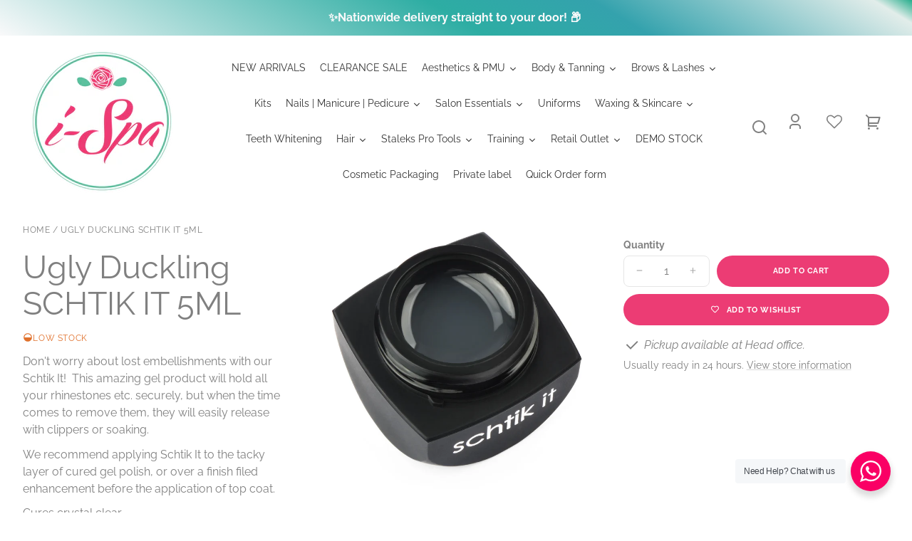

--- FILE ---
content_type: text/html; charset=utf-8
request_url: https://i-spa.co.za/products/ugly-ducklink-schtik-it-5ml
body_size: 96890
content:
<!doctype html>
<html class="no-js" lang="en">
  <head>
 
<meta charset="utf-8">
    <meta http-equiv="X-UA-Compatible" content="IE=edge">
    <meta name="viewport" content="width=device-width,initial-scale=1">
    <meta name="theme-color" content="">
    <link rel="canonical" href="https://i-spa.co.za/products/ugly-ducklink-schtik-it-5ml">
    <link rel="preconnect" href="https://cdn.shopify.com" crossorigin><link rel="icon" type="image/png" href="//i-spa.co.za/cdn/shop/files/i-Spa_Logo.png?crop=center&height=48&v=1666938850&width=48"><link rel="preconnect" href="https://fonts.shopifycdn.com" crossorigin><title>
      Ugly Duckling SCHTIK IT 5ML
 &ndash; i-Spa </title>

    
      <meta name="description" content="Don&#39;t worry about lost embellishments with our Schtik It!  This amazing gel product will hold all your rhinestones etc. securely, but when the time comes to remove them, they will easily release with clippers or soaking. We recommend applying Schtik It to the tacky layer of cured gel polish, or over a finish filed enha">
    

    

<meta property="og:site_name" content="i-Spa ">
<meta property="og:url" content="https://i-spa.co.za/products/ugly-ducklink-schtik-it-5ml">
<meta property="og:title" content="Ugly Duckling SCHTIK IT 5ML">
<meta property="og:type" content="product">
<meta property="og:description" content="Don&#39;t worry about lost embellishments with our Schtik It!  This amazing gel product will hold all your rhinestones etc. securely, but when the time comes to remove them, they will easily release with clippers or soaking. We recommend applying Schtik It to the tacky layer of cured gel polish, or over a finish filed enha"><meta property="og:image" content="http://i-spa.co.za/cdn/shop/products/SchtickIt_01.jpg?v=1616678513">
  <meta property="og:image:secure_url" content="https://i-spa.co.za/cdn/shop/products/SchtickIt_01.jpg?v=1616678513">
  <meta property="og:image:width" content="3000">
  <meta property="og:image:height" content="2999"><meta property="og:price:amount" content="529.00">
  <meta property="og:price:currency" content="ZAR"><meta name="twitter:card" content="summary_large_image">
<meta name="twitter:title" content="Ugly Duckling SCHTIK IT 5ML">
<meta name="twitter:description" content="Don&#39;t worry about lost embellishments with our Schtik It!  This amazing gel product will hold all your rhinestones etc. securely, but when the time comes to remove them, they will easily release with clippers or soaking. We recommend applying Schtik It to the tacky layer of cured gel polish, or over a finish filed enha">


    <script src="//i-spa.co.za/cdn/shop/t/34/assets/constants.js?v=69032263048807321231705001082" defer="defer"></script>
    <script src="//i-spa.co.za/cdn/shop/t/34/assets/pubsub.js?v=162490899887979251705001082" defer="defer"></script>
    <script src="//i-spa.co.za/cdn/shop/t/34/assets/global.js?v=23102505533994410481705001082" defer="defer"></script>
    <script>window.performance && window.performance.mark && window.performance.mark('shopify.content_for_header.start');</script><meta name="google-site-verification" content="mKTTxw4u1tKPf7b6sbs4oAb2Qqw6MRkc5Z3EIrq2GX8">
<meta name="facebook-domain-verification" content="zqbmbubysg82ojy5yx72snalh5js9i">
<meta name="facebook-domain-verification" content="c96jyhspd628tves420yovadgh3fc1">
<meta id="shopify-digital-wallet" name="shopify-digital-wallet" content="/23548351/digital_wallets/dialog">
<link rel="alternate" type="application/json+oembed" href="https://i-spa.co.za/products/ugly-ducklink-schtik-it-5ml.oembed">
<script async="async" src="/checkouts/internal/preloads.js?locale=en-ZA"></script>
<script id="shopify-features" type="application/json">{"accessToken":"66acec94251935bcb93b3a28ea84f43a","betas":["rich-media-storefront-analytics"],"domain":"i-spa.co.za","predictiveSearch":true,"shopId":23548351,"locale":"en"}</script>
<script>var Shopify = Shopify || {};
Shopify.shop = "ispa-products.myshopify.com";
Shopify.locale = "en";
Shopify.currency = {"active":"ZAR","rate":"1.0"};
Shopify.country = "ZA";
Shopify.theme = {"name":"Whisk - Lizel(11\/01\/24)","id":138827235541,"schema_name":"Whisk","schema_version":"6.2.1","theme_store_id":1819,"role":"main"};
Shopify.theme.handle = "null";
Shopify.theme.style = {"id":null,"handle":null};
Shopify.cdnHost = "i-spa.co.za/cdn";
Shopify.routes = Shopify.routes || {};
Shopify.routes.root = "/";</script>
<script type="module">!function(o){(o.Shopify=o.Shopify||{}).modules=!0}(window);</script>
<script>!function(o){function n(){var o=[];function n(){o.push(Array.prototype.slice.apply(arguments))}return n.q=o,n}var t=o.Shopify=o.Shopify||{};t.loadFeatures=n(),t.autoloadFeatures=n()}(window);</script>
<script id="shop-js-analytics" type="application/json">{"pageType":"product"}</script>
<script defer="defer" async type="module" src="//i-spa.co.za/cdn/shopifycloud/shop-js/modules/v2/client.init-shop-cart-sync_BApSsMSl.en.esm.js"></script>
<script defer="defer" async type="module" src="//i-spa.co.za/cdn/shopifycloud/shop-js/modules/v2/chunk.common_CBoos6YZ.esm.js"></script>
<script type="module">
  await import("//i-spa.co.za/cdn/shopifycloud/shop-js/modules/v2/client.init-shop-cart-sync_BApSsMSl.en.esm.js");
await import("//i-spa.co.za/cdn/shopifycloud/shop-js/modules/v2/chunk.common_CBoos6YZ.esm.js");

  window.Shopify.SignInWithShop?.initShopCartSync?.({"fedCMEnabled":true,"windoidEnabled":true});

</script>
<script>(function() {
  var isLoaded = false;
  function asyncLoad() {
    if (isLoaded) return;
    isLoaded = true;
    var urls = ["https:\/\/wishlisthero-assets.revampco.com\/store-front\/bundle2.js?shop=ispa-products.myshopify.com","https:\/\/assets.useinstabuy.com\/assets\/instabuy-client.js?shop=ispa-products.myshopify.com","https:\/\/www.skylitech.com\/production\/quotilio\/storeQuote\/qtl.p.js?shop=ispa-products.myshopify.com","https:\/\/www.skylitech.com\/production\/quotilio\/storeQuote\/qtl.m.js?shop=ispa-products.myshopify.com","https:\/\/wishlisthero-assets.revampco.com\/store-front\/bundle2.js?shop=ispa-products.myshopify.com","https:\/\/wishlisthero-assets.revampco.com\/store-front\/bundle2.js?shop=ispa-products.myshopify.com","https:\/\/wishlisthero-assets.revampco.com\/store-front\/bundle2.js?shop=ispa-products.myshopify.com","https:\/\/cdn.nfcube.com\/instafeed-ece5167710481a4f165d68ddc9bda51c.js?shop=ispa-products.myshopify.com","https:\/\/cdn.hextom.com\/js\/freeshippingbar.js?shop=ispa-products.myshopify.com"];
    for (var i = 0; i < urls.length; i++) {
      var s = document.createElement('script');
      s.type = 'text/javascript';
      s.async = true;
      s.src = urls[i];
      var x = document.getElementsByTagName('script')[0];
      x.parentNode.insertBefore(s, x);
    }
  };
  if(window.attachEvent) {
    window.attachEvent('onload', asyncLoad);
  } else {
    window.addEventListener('load', asyncLoad, false);
  }
})();</script>
<script id="__st">var __st={"a":23548351,"offset":7200,"reqid":"7a87e5b5-99d5-4936-9a72-6a59c17cc1db-1768926550","pageurl":"i-spa.co.za\/products\/ugly-ducklink-schtik-it-5ml","u":"1788b1beee45","p":"product","rtyp":"product","rid":6623049547935};</script>
<script>window.ShopifyPaypalV4VisibilityTracking = true;</script>
<script id="captcha-bootstrap">!function(){'use strict';const t='contact',e='account',n='new_comment',o=[[t,t],['blogs',n],['comments',n],[t,'customer']],c=[[e,'customer_login'],[e,'guest_login'],[e,'recover_customer_password'],[e,'create_customer']],r=t=>t.map((([t,e])=>`form[action*='/${t}']:not([data-nocaptcha='true']) input[name='form_type'][value='${e}']`)).join(','),a=t=>()=>t?[...document.querySelectorAll(t)].map((t=>t.form)):[];function s(){const t=[...o],e=r(t);return a(e)}const i='password',u='form_key',d=['recaptcha-v3-token','g-recaptcha-response','h-captcha-response',i],f=()=>{try{return window.sessionStorage}catch{return}},m='__shopify_v',_=t=>t.elements[u];function p(t,e,n=!1){try{const o=window.sessionStorage,c=JSON.parse(o.getItem(e)),{data:r}=function(t){const{data:e,action:n}=t;return t[m]||n?{data:e,action:n}:{data:t,action:n}}(c);for(const[e,n]of Object.entries(r))t.elements[e]&&(t.elements[e].value=n);n&&o.removeItem(e)}catch(o){console.error('form repopulation failed',{error:o})}}const l='form_type',E='cptcha';function T(t){t.dataset[E]=!0}const w=window,h=w.document,L='Shopify',v='ce_forms',y='captcha';let A=!1;((t,e)=>{const n=(g='f06e6c50-85a8-45c8-87d0-21a2b65856fe',I='https://cdn.shopify.com/shopifycloud/storefront-forms-hcaptcha/ce_storefront_forms_captcha_hcaptcha.v1.5.2.iife.js',D={infoText:'Protected by hCaptcha',privacyText:'Privacy',termsText:'Terms'},(t,e,n)=>{const o=w[L][v],c=o.bindForm;if(c)return c(t,g,e,D).then(n);var r;o.q.push([[t,g,e,D],n]),r=I,A||(h.body.append(Object.assign(h.createElement('script'),{id:'captcha-provider',async:!0,src:r})),A=!0)});var g,I,D;w[L]=w[L]||{},w[L][v]=w[L][v]||{},w[L][v].q=[],w[L][y]=w[L][y]||{},w[L][y].protect=function(t,e){n(t,void 0,e),T(t)},Object.freeze(w[L][y]),function(t,e,n,w,h,L){const[v,y,A,g]=function(t,e,n){const i=e?o:[],u=t?c:[],d=[...i,...u],f=r(d),m=r(i),_=r(d.filter((([t,e])=>n.includes(e))));return[a(f),a(m),a(_),s()]}(w,h,L),I=t=>{const e=t.target;return e instanceof HTMLFormElement?e:e&&e.form},D=t=>v().includes(t);t.addEventListener('submit',(t=>{const e=I(t);if(!e)return;const n=D(e)&&!e.dataset.hcaptchaBound&&!e.dataset.recaptchaBound,o=_(e),c=g().includes(e)&&(!o||!o.value);(n||c)&&t.preventDefault(),c&&!n&&(function(t){try{if(!f())return;!function(t){const e=f();if(!e)return;const n=_(t);if(!n)return;const o=n.value;o&&e.removeItem(o)}(t);const e=Array.from(Array(32),(()=>Math.random().toString(36)[2])).join('');!function(t,e){_(t)||t.append(Object.assign(document.createElement('input'),{type:'hidden',name:u})),t.elements[u].value=e}(t,e),function(t,e){const n=f();if(!n)return;const o=[...t.querySelectorAll(`input[type='${i}']`)].map((({name:t})=>t)),c=[...d,...o],r={};for(const[a,s]of new FormData(t).entries())c.includes(a)||(r[a]=s);n.setItem(e,JSON.stringify({[m]:1,action:t.action,data:r}))}(t,e)}catch(e){console.error('failed to persist form',e)}}(e),e.submit())}));const S=(t,e)=>{t&&!t.dataset[E]&&(n(t,e.some((e=>e===t))),T(t))};for(const o of['focusin','change'])t.addEventListener(o,(t=>{const e=I(t);D(e)&&S(e,y())}));const B=e.get('form_key'),M=e.get(l),P=B&&M;t.addEventListener('DOMContentLoaded',(()=>{const t=y();if(P)for(const e of t)e.elements[l].value===M&&p(e,B);[...new Set([...A(),...v().filter((t=>'true'===t.dataset.shopifyCaptcha))])].forEach((e=>S(e,t)))}))}(h,new URLSearchParams(w.location.search),n,t,e,['guest_login'])})(!0,!0)}();</script>
<script integrity="sha256-4kQ18oKyAcykRKYeNunJcIwy7WH5gtpwJnB7kiuLZ1E=" data-source-attribution="shopify.loadfeatures" defer="defer" src="//i-spa.co.za/cdn/shopifycloud/storefront/assets/storefront/load_feature-a0a9edcb.js" crossorigin="anonymous"></script>
<script data-source-attribution="shopify.dynamic_checkout.dynamic.init">var Shopify=Shopify||{};Shopify.PaymentButton=Shopify.PaymentButton||{isStorefrontPortableWallets:!0,init:function(){window.Shopify.PaymentButton.init=function(){};var t=document.createElement("script");t.src="https://i-spa.co.za/cdn/shopifycloud/portable-wallets/latest/portable-wallets.en.js",t.type="module",document.head.appendChild(t)}};
</script>
<script data-source-attribution="shopify.dynamic_checkout.buyer_consent">
  function portableWalletsHideBuyerConsent(e){var t=document.getElementById("shopify-buyer-consent"),n=document.getElementById("shopify-subscription-policy-button");t&&n&&(t.classList.add("hidden"),t.setAttribute("aria-hidden","true"),n.removeEventListener("click",e))}function portableWalletsShowBuyerConsent(e){var t=document.getElementById("shopify-buyer-consent"),n=document.getElementById("shopify-subscription-policy-button");t&&n&&(t.classList.remove("hidden"),t.removeAttribute("aria-hidden"),n.addEventListener("click",e))}window.Shopify?.PaymentButton&&(window.Shopify.PaymentButton.hideBuyerConsent=portableWalletsHideBuyerConsent,window.Shopify.PaymentButton.showBuyerConsent=portableWalletsShowBuyerConsent);
</script>
<script data-source-attribution="shopify.dynamic_checkout.cart.bootstrap">document.addEventListener("DOMContentLoaded",(function(){function t(){return document.querySelector("shopify-accelerated-checkout-cart, shopify-accelerated-checkout")}if(t())Shopify.PaymentButton.init();else{new MutationObserver((function(e,n){t()&&(Shopify.PaymentButton.init(),n.disconnect())})).observe(document.body,{childList:!0,subtree:!0})}}));
</script>
<script id="sections-script" data-sections="footer" defer="defer" src="//i-spa.co.za/cdn/shop/t/34/compiled_assets/scripts.js?v=6021"></script>
<script>window.performance && window.performance.mark && window.performance.mark('shopify.content_for_header.end');</script>


    <style data-shopify>
      @font-face {
  font-family: Raleway;
  font-weight: 400;
  font-style: normal;
  font-display: swap;
  src: url("//i-spa.co.za/cdn/fonts/raleway/raleway_n4.2c76ddd103ff0f30b1230f13e160330ff8b2c68a.woff2") format("woff2"),
       url("//i-spa.co.za/cdn/fonts/raleway/raleway_n4.c057757dddc39994ad5d9c9f58e7c2c2a72359a9.woff") format("woff");
}

      @font-face {
  font-family: Raleway;
  font-weight: 700;
  font-style: normal;
  font-display: swap;
  src: url("//i-spa.co.za/cdn/fonts/raleway/raleway_n7.740cf9e1e4566800071db82eeca3cca45f43ba63.woff2") format("woff2"),
       url("//i-spa.co.za/cdn/fonts/raleway/raleway_n7.84943791ecde186400af8db54cf3b5b5e5049a8f.woff") format("woff");
}

      @font-face {
  font-family: Raleway;
  font-weight: 400;
  font-style: italic;
  font-display: swap;
  src: url("//i-spa.co.za/cdn/fonts/raleway/raleway_i4.aaa73a72f55a5e60da3e9a082717e1ed8f22f0a2.woff2") format("woff2"),
       url("//i-spa.co.za/cdn/fonts/raleway/raleway_i4.650670cc243082f8988ecc5576b6d613cfd5a8ee.woff") format("woff");
}

      @font-face {
  font-family: Raleway;
  font-weight: 700;
  font-style: italic;
  font-display: swap;
  src: url("//i-spa.co.za/cdn/fonts/raleway/raleway_i7.6d68e3c55f3382a6b4f1173686f538d89ce56dbc.woff2") format("woff2"),
       url("//i-spa.co.za/cdn/fonts/raleway/raleway_i7.ed82a5a5951418ec5b6b0a5010cb65216574b2bd.woff") format("woff");
}

      @font-face {
  font-family: Raleway;
  font-weight: 400;
  font-style: normal;
  font-display: swap;
  src: url("//i-spa.co.za/cdn/fonts/raleway/raleway_n4.2c76ddd103ff0f30b1230f13e160330ff8b2c68a.woff2") format("woff2"),
       url("//i-spa.co.za/cdn/fonts/raleway/raleway_n4.c057757dddc39994ad5d9c9f58e7c2c2a72359a9.woff") format("woff");
}

      @font-face {
  font-family: Raleway;
  font-weight: 700;
  font-style: normal;
  font-display: swap;
  src: url("//i-spa.co.za/cdn/fonts/raleway/raleway_n7.740cf9e1e4566800071db82eeca3cca45f43ba63.woff2") format("woff2"),
       url("//i-spa.co.za/cdn/fonts/raleway/raleway_n7.84943791ecde186400af8db54cf3b5b5e5049a8f.woff") format("woff");
}

      @font-face {
  font-family: Raleway;
  font-weight: 400;
  font-style: normal;
  font-display: swap;
  src: url("//i-spa.co.za/cdn/fonts/raleway/raleway_n4.2c76ddd103ff0f30b1230f13e160330ff8b2c68a.woff2") format("woff2"),
       url("//i-spa.co.za/cdn/fonts/raleway/raleway_n4.c057757dddc39994ad5d9c9f58e7c2c2a72359a9.woff") format("woff");
}

      @font-face {
  font-family: Raleway;
  font-weight: 700;
  font-style: normal;
  font-display: swap;
  src: url("//i-spa.co.za/cdn/fonts/raleway/raleway_n7.740cf9e1e4566800071db82eeca3cca45f43ba63.woff2") format("woff2"),
       url("//i-spa.co.za/cdn/fonts/raleway/raleway_n7.84943791ecde186400af8db54cf3b5b5e5049a8f.woff") format("woff");
}

:root {
        --border-radius-square: 50%;
        --border-radius-pill: 9999px;;
        --border-radius: 8px;

        --space-xsmall: 0.33rem;
        --space-small: 0.66rem;
        --space-medium: 1rem;
        --space-large: 2rem;
        --space-xlarge: 4rem;

        --font-body-family: Raleway, sans-serif;
        --font-body-style: normal;
        --font-body-weight: 400;
        --font-body-size: 16px;
        --font-body-text-transform: unset;
        --font-body-letter-spacing: 0;
        --font-heading-family: Raleway, sans-serif;
        --font-heading-style: normal;
        --font-heading-weight: 400;
        --font-heading-base-size: 2.8rem;
        
          --font-heading-text-transform: none;
          --font-heading-letter-spacing: 0;
        
        --font-heading-size-large: var(--font-heading-base-size);
        --font-heading-size-medium: calc(var(--font-heading-base-size) * 0.8);
        --font-heading-size-small: calc(var(--font-heading-base-size) * 0.6);
        --font-heading-size-xsmall: 1.3rem;
        --font-heading-line-height: 1.15;
        --font-copy-size-xlarge: 1.4rem;
        --font-copy-size-large: 1.25rem;
        --font-copy-size-small: 0.9rem;
        --font-copy-size-xsmall: 0.775rem;
        --font-copy-size-xxsmall: 0.7rem;
        --font-copy-line-height: 1.5;
        --font-accent-family: Raleway, sans-serif;
        --font-accent-style: normal;
        --font-accent-weight: 400;
        
          --font-accent-text-transform: uppercase;
          --font-accent-letter-spacing: 0.05em;
        
        --font-accent-line-height: 1.1;
        --font-accent-base-size: 0.75rem;
        --font-button-family: var(--font-accent-family);
        --font-button-letter-spacing: var(--font-accent-letter-spacing);
        --font-button-text-transform: var(--font-accent-text-transform);
        --font-button-size: 0.7rem;

        --product-image-aspect-ratio: 1;
        
          --product-image-aspect-ratio-fallback-padding-top: 100%;
        

        --border-color-opacity: 0.25;
        --color-border: #e6e6e6;
        --color-background-raw: 0, 0%, 100%;
        --color-foreground-raw: 0, 0%, 50%;
        --color-primary-raw: 341, 82%, 58%;
        --color-secondary-raw: 0, 0%, 50%;
        --color-tertiary-raw: 0, 0%, 50%;
        --color-quaternary-raw: 341, 82%, 58%;
        --color-quinary-raw: 0, 0%, 100%;
        --color-senary-raw: 160, 44%, 55%;
        --color-primary-contrast-raw: 0, 0%, 100%;
        --color-secondary-contrast-raw: 240, 9%, 98%;
        --color-tertiary-contrast-raw: 341, 82%, 58%;
        --color-quaternary-contrast-raw: 0, 0%, 100%;
        --color-quinary-contrast-raw: 160, 44%, 55%;
        --color-senary-contrast-raw: 0, 0%, 100%;
        --color-site-header-bg: #ffffff;
        --color-site-header-border: #e6e6e6;
        --color-nav-text: #808080;
        --color-nav-text-raw: 0, 0%, 50%;
        --color-site-footer-bg: #808080;
        --color-site-footer-text-raw: 0, 0%, 100%;
        --color-site-footer-text: #ffffff;
        --color-site-footer-border: #676767;
        --color-badge-default: #e6e6e6;
        --color-sale-badge-bg: #ff0000;
        --color-sale-badge-text: #ffffff;
        --color-sold-out-badge-bg: #808080;
        --color-sold-out-badge-text: #ffffff;
        --color-coming-soon-badge-bg: #fa0065;
        --color-coming-soon-badge-text: #808080;
        --color-new-badge-bg: #089771;
        --color-new-badge-text: #000000;
        --color-foreground: hsl(var(--color-foreground-raw));
        --color-background: hsl(var(--color-background-raw));
        --color-image-placeholder: ;
        --color-primary: hsl(var(--color-primary-raw));
        --color-secondary: hsl(var(--color-secondary-raw));
        --color-tertiary: hsl(var(--color-tertiary-raw));
        --color-quaternary: hsl(var(--color-quaternary-raw));
        --color-quinary: hsl(var(--color-quinary-raw));
        --color-senary: hsl(var(--color-senary-raw));
        --color-primary-contrast: hsl(var(--color-primary-contrast-raw));
        --color-secondary-contrast: hsl(var(--color-secondary-contrast-raw));
        --color-tertiary-contrast: hsl(var(--color-tertiary-contrast-raw));
        --color-quaternary-contrast: hsl(var(--color-quaternary-contrast-raw));
        --color-quinary-contrast: hsl(var(--color-quinary-contrast-raw));
        --color-senary-contrast: hsl(var(--color-senary-contrast-raw));
        --color-box-shadow: hsla(var(--color-foreground-raw), 0.15);
        --color-overlay: hsla(var(--color-background-raw), 0.7);
        --color-default: var(--color-background);
        --color-inverse: var(--color-foreground);
        --color-discount-bg: hsla(var(--color-foreground-raw), 0.07);

        --border-size--thick: 2px;
        --border-size--thin: 1px;
        --border--thin: var(--border-size--thin) solid var(--color-border);
        --border--thick: var(--border-size--thick) solid var(--color-border);
        --border-radius-arch: 120px;
        --border-radius-rounded: 50px;
        --box-shadow--bottom: 0 12px 20px -15px var(--color-box-shadow);
        --box-shadow--all-sides: 0 0 20px var(--color-box-shadow);
        --box-shadow--all-sides-small: 0 0 10px var(--color-box-shadow);

        --space-drawer-sides: var(--space-medium);
        --space-viewport-sides: var(--space-large);
        --space-grid-gap: var(--space-large);
        --space-between-product-blocks: 15px;

        --scrollbar-width: 0px;
        --container-max-width-copy: 45rem;
        --container-width-form: 38ch;
        --container-width-large: 62rem;
        --container-width-medium: 40rem;
        --container-width-small: 24rem;
        --drawer-width: 380px;
        --page-width: 100rem;
        --drawer-header-height: 5rem;
        --pointer-element-min-height: 44px;
        --button-tag-height: calc(var(--pointer-element-min-height) * 0.75);
        --site-header-height: var(--pointer-element-min-height);
        --link-underline-offset: 0.25em;

        --transition-duration: 200ms;
        --transition-duration-long: 500ms;
        --transition-timing-function: ease;

        --z-index-hidden: -1;
        --z-index-background: 0;
        --z-index-base: 1;
        --z-index-overlay: 2;
        --z-index-overlay-interaction: 3;
        --z-index-slideshow-interaction: 5;
        --z-index-drawer-footer: 6;
        --z-index-header-under-freeze: 10;
        --z-index-site-footer: 90;
        --z-index-pop-up-open: 92;
        --z-index-pop-up-overlay: 93;
        --z-index-newsletter-modal: 95;
        --z-index-product-quick-add: 100;
        --z-index-announcement-bar: 109;
        --z-index-site-header: 110;
        --z-index-site-header-heading: 111;
        --z-index-skip-to-content-link: 115;
        --z-index-search-on-mobile: 120;
        --z-index-freeze-overlay: 195;
        --z-index-header-dropdown: 199;
        --z-index-drawer: 200;
        --z-index-modal-overlay: 249;
        --z-index-modal: 250;
        --z-index-age-verifier: 300;
      }

      @media screen and (max-width: 767px) {
        :root {
          --space-grid-gap: var(--space-medium);
          --space-viewport-sides: var(--space-medium);
          --font-heading-size-large: calc(var(--font-heading-base-size) * 0.8);
          --font-heading-size-medium: calc(var(--font-heading-base-size) * 0.6);
          --font-heading-size-small: calc(var(--font-heading-base-size) * 0.5);
          --font-heading-size-xsmall: 1.2rem;
        }
      }

      *,
      *::before,
      *::after {
        box-sizing: border-box;
      }

      html {
        background-color: var(--color-background);
        box-sizing: border-box;
        font-size: var(--font-body-size);
        min-height: 100%;
      }
      
      body {
        accent-color: var(--color-primary);
        color: var(--color-foreground);
        font-family: var(--font-body-family);
        font-size: 1rem;
        -moz-osx-font-smoothing: grayscale;
        -webkit-font-smoothing: antialiased;
        font-style: var(--font-body-style);
        font-weight: var(--font-body-weight);
        height: 100%;
        line-height: var(--font-copy-line-height);
        margin: 0;
        min-height: 100vh;
        position: relative;
      }

      
        .image-container--product,
        .image-container--product img,
        .image-container--product svg,
        .collection-card__image-container--rounded,
        .collection-card__image-container--rounded img,
        .collection-card__image-container--rounded svg {
          border-radius: 5%;
        }
      

      
        .fade-in-image img {
          position: absolute;
          width: 100%;
          height: 100%;
          opacity: 0;
          transition: opacity 400ms ease-in;
        }

        .fade-in-image.fade-in-image--loaded img,
        .no-js .fade-in-image img,
        .product-recommendations .fade-in-image img,
        .predictive-search .fade-in-image img,
        .cart-items .fade-in-image img,
        .shopify-design-mode .fade-in-image img {
          opacity: 1 !important;
        }

        @media screen and (hover: hover) and (pointer: fine) {
          .media-gallery__image-container img {
            opacity: 0;
            transition: opacity 400ms ease-in;
          }

          .media-gallery__image-container.loaded img {
            opacity: 1;
          }
        }
      
    </style>

    <link href="//i-spa.co.za/cdn/shop/t/34/assets/styles-base.css?v=174809679830244173721705001541" rel="stylesheet" type="text/css" media="all" />
    <link href="//i-spa.co.za/cdn/shop/t/34/assets/styles-buttons.css?v=164262731682714955511705001082" rel="stylesheet" type="text/css" media="all" />
    <link href="//i-spa.co.za/cdn/shop/t/34/assets/styles-component-age-verifier.css?v=30525180777022793601705001082" rel="stylesheet" type="text/css" media="all" />
    <link href="//i-spa.co.za/cdn/shop/t/34/assets/styles-component-announcement-bar.css?v=167803782825243531841705001082" rel="stylesheet" type="text/css" media="all" />
    <link href="//i-spa.co.za/cdn/shop/t/34/assets/styles-component-header.css?v=21206932719130519951705001082" rel="stylesheet" type="text/css" media="all" />
    <link href="//i-spa.co.za/cdn/shop/t/34/assets/styles-component-banner.css?v=16445593514418834851705001082" rel="stylesheet" type="text/css" media="all" />
    <link href="//i-spa.co.za/cdn/shop/t/34/assets/styles-component-accordion.css?v=65963200987086808411705001082" rel="stylesheet" type="text/css" media="all" />
    <link href="//i-spa.co.za/cdn/shop/t/34/assets/styles-component-badge.css?v=160244894907463412341705001082" rel="stylesheet" type="text/css" media="all" />
    <link href="//i-spa.co.za/cdn/shop/t/34/assets/styles-component-blog-posts.css?v=140441159234158962191705001082" rel="stylesheet" type="text/css" media="all" />
    <link href="//i-spa.co.za/cdn/shop/t/34/assets/styles-component-button-tabs.css?v=92528919229121098091705001082" rel="stylesheet" type="text/css" media="all" />
    <link href="//i-spa.co.za/cdn/shop/t/34/assets/styles-component-cards.css?v=183516587141375743071705001082" rel="stylesheet" type="text/css" media="all" />
    <link href="//i-spa.co.za/cdn/shop/t/34/assets/styles-component-cart-item.css?v=4161290069333201681705001082" rel="stylesheet" type="text/css" media="all" />
    <link href="//i-spa.co.za/cdn/shop/t/34/assets/styles-component-cart-notification.css?v=104844910849362266481705001082" rel="stylesheet" type="text/css" media="all" />
    <link href="//i-spa.co.za/cdn/shop/t/34/assets/styles-component-drawer.css?v=23566256000450066111705001082" rel="stylesheet" type="text/css" media="all" />
    <link href="//i-spa.co.za/cdn/shop/t/34/assets/styles-component-drawer-menu.css?v=52188703653764246081705001082" rel="stylesheet" type="text/css" media="all" />
    <link href="//i-spa.co.za/cdn/shop/t/34/assets/styles-component-featured-product.css?v=103754847268526083251705001082" rel="stylesheet" type="text/css" media="all" />
    <link href="//i-spa.co.za/cdn/shop/t/34/assets/styles-component-footer.css?v=154852701788736659361705001082" rel="stylesheet" type="text/css" media="all" />
    <link href="//i-spa.co.za/cdn/shop/t/34/assets/styles-component-icon-list.css?v=164115194409801822681705001082" rel="stylesheet" type="text/css" media="all" />
    <link href="//i-spa.co.za/cdn/shop/t/34/assets/styles-component-image-grid-with-text.css?v=178042278919157532701705001082" rel="stylesheet" type="text/css" media="all" />
    <link href="//i-spa.co.za/cdn/shop/t/34/assets/styles-component-line-items.css?v=159095521068809015891705001082" rel="stylesheet" type="text/css" media="all" />
    <link href="//i-spa.co.za/cdn/shop/t/34/assets/styles-component-loader.css?v=19355263322091887921705001082" rel="stylesheet" type="text/css" media="all" />
    <link href="//i-spa.co.za/cdn/shop/t/34/assets/styles-component-logo-list.css?v=8010613449526952041705001082" rel="stylesheet" type="text/css" media="all" />
    <link href="//i-spa.co.za/cdn/shop/t/34/assets/styles-component-map.css?v=90740567876701648031705001082" rel="stylesheet" type="text/css" media="all" />
    <link href="//i-spa.co.za/cdn/shop/t/34/assets/styles-component-media-gallery.css?v=167514707292629326841705001082" rel="stylesheet" type="text/css" media="all" />
    <link href="//i-spa.co.za/cdn/shop/t/34/assets/styles-component-media-with-text.css?v=124507454334224910401705001082" rel="stylesheet" type="text/css" media="all" />
    <link href="//i-spa.co.za/cdn/shop/t/34/assets/styles-component-model-viewer-ui.css?v=153797878231183032841705001082" rel="stylesheet" type="text/css" media="all" />
    <link href="//i-spa.co.za/cdn/shop/t/34/assets/styles-component-newsletter.css?v=163971429752775634511705001082" rel="stylesheet" type="text/css" media="all" />
    <link href="//i-spa.co.za/cdn/shop/t/34/assets/styles-component-pagination.css?v=12704901165428546061705001082" rel="stylesheet" type="text/css" media="all" />
    <link href="//i-spa.co.za/cdn/shop/t/34/assets/styles-component-product-card.css?v=105640475948832252181705001082" rel="stylesheet" type="text/css" media="all" />
    <link href="//i-spa.co.za/cdn/shop/t/34/assets/styles-component-promo-popup.css?v=117640515389523967361705001082" rel="stylesheet" type="text/css" media="all" />
    <link href="//i-spa.co.za/cdn/shop/t/34/assets/styles-component-results-grid.css?v=42358259600526085271705001082" rel="stylesheet" type="text/css" media="all" />
    <link href="//i-spa.co.za/cdn/shop/t/34/assets/styles-component-slider.css?v=173196918352874282941705001082" rel="stylesheet" type="text/css" media="all" />
    <link href="//i-spa.co.za/cdn/shop/t/34/assets/styles-component-variant-picker.css?v=5250679457463047401705001082" rel="stylesheet" type="text/css" media="all" />
    <link href="//i-spa.co.za/cdn/shop/t/34/assets/styles-utilities-align-display.css?v=154952393300895998631705001082" rel="stylesheet" type="text/css" media="all" />
    <link href="//i-spa.co.za/cdn/shop/t/34/assets/styles-utilities-animations.css?v=147808754401970877341705001082" rel="stylesheet" type="text/css" media="all" />
    <link href="//i-spa.co.za/cdn/shop/t/34/assets/styles-utilities-colors.css?v=105210572258142982511705001082" rel="stylesheet" type="text/css" media="all" />
    <link href="//i-spa.co.za/cdn/shop/t/34/assets/styles-utilities-containers.css?v=170236130488024248341705001082" rel="stylesheet" type="text/css" media="all" />
    <link href="//i-spa.co.za/cdn/shop/t/34/assets/styles-utilities-element-object.css?v=49985267996281173841705001082" rel="stylesheet" type="text/css" media="all" />
    <link href="//i-spa.co.za/cdn/shop/t/34/assets/styles-utilities-flex-grid.css?v=15039491311219373721705001082" rel="stylesheet" type="text/css" media="all" />
    <link href="//i-spa.co.za/cdn/shop/t/34/assets/styles-utilities-forms.css?v=72806449672412526911705001082" rel="stylesheet" type="text/css" media="all" />
    <link href="//i-spa.co.za/cdn/shop/t/34/assets/styles-utilities-misc.css?v=49231855123433866071705001082" rel="stylesheet" type="text/css" media="all" />
    <link href="//i-spa.co.za/cdn/shop/t/34/assets/styles-utilities-typography.css?v=129600671035509585171705001082" rel="stylesheet" type="text/css" media="all" />
    <link href="//i-spa.co.za/cdn/shop/t/34/assets/styles-utilities-spacing.css?v=176631333561915135661705001082" rel="stylesheet" type="text/css" media="all" />

    
      <style>
        
      </style>
    

    
      
    

    <script>document.documentElement.className = document.documentElement.className.replace('no-js', 'js');</script>
  <!-- BEGIN app block: shopify://apps/hulk-form-builder/blocks/app-embed/b6b8dd14-356b-4725-a4ed-77232212b3c3 --><!-- BEGIN app snippet: hulkapps-formbuilder-theme-ext --><script type="text/javascript">
  
  if (typeof window.formbuilder_customer != "object") {
        window.formbuilder_customer = {}
  }

  window.hulkFormBuilder = {
    form_data: {},
    shop_data: {"shop_Bb2aUd5SissQ2KqvcN89rg":{"shop_uuid":"Bb2aUd5SissQ2KqvcN89rg","shop_timezone":"Africa\/Johannesburg","shop_id":82224,"shop_is_after_submit_enabled":true,"shop_shopify_plan":"Shopify","shop_shopify_domain":"ispa-products.myshopify.com","shop_created_at":"2023-04-16T08:37:38.543-05:00","is_skip_metafield":false,"shop_deleted":false,"shop_disabled":false}},
    settings_data: {"shop_settings":{"shop_customise_msgs":[],"default_customise_msgs":{"is_required":"is required","thank_you":"Thank you! The form was submitted successfully.","processing":"Processing...","valid_data":"Please provide valid data","valid_email":"Provide valid email format","valid_tags":"HTML Tags are not allowed","valid_phone":"Provide valid phone number","valid_captcha":"Please provide valid captcha response","valid_url":"Provide valid URL","only_number_alloud":"Provide valid number in","number_less":"must be less than","number_more":"must be more than","image_must_less":"Image must be less than 20MB","image_number":"Images allowed","image_extension":"Invalid extension! Please provide image file","error_image_upload":"Error in image upload. Please try again.","error_file_upload":"Error in file upload. Please try again.","your_response":"Your response","error_form_submit":"Error occur.Please try again after sometime.","email_submitted":"Form with this email is already submitted","invalid_email_by_zerobounce":"The email address you entered appears to be invalid. Please check it and try again.","download_file":"Download file","card_details_invalid":"Your card details are invalid","card_details":"Card details","please_enter_card_details":"Please enter card details","card_number":"Card number","exp_mm":"Exp MM","exp_yy":"Exp YY","crd_cvc":"CVV","payment_value":"Payment amount","please_enter_payment_amount":"Please enter payment amount","address1":"Address line 1","address2":"Address line 2","city":"City","province":"Province","zipcode":"Zip code","country":"Country","blocked_domain":"This form does not accept addresses from","file_must_less":"File must be less than 20MB","file_extension":"Invalid extension! Please provide file","only_file_number_alloud":"files allowed","previous":"Previous","next":"Next","must_have_a_input":"Please enter at least one field.","please_enter_required_data":"Please enter required data","atleast_one_special_char":"Include at least one special character","atleast_one_lowercase_char":"Include at least one lowercase character","atleast_one_uppercase_char":"Include at least one uppercase character","atleast_one_number":"Include at least one number","must_have_8_chars":"Must have 8 characters long","be_between_8_and_12_chars":"Be between 8 and 12 characters long","please_select":"Please Select","phone_submitted":"Form with this phone number is already submitted","user_res_parse_error":"Error while submitting the form","valid_same_values":"values must be same","product_choice_clear_selection":"Clear Selection","picture_choice_clear_selection":"Clear Selection","remove_all_for_file_image_upload":"Remove All","invalid_file_type_for_image_upload":"You can't upload files of this type.","invalid_file_type_for_signature_upload":"You can't upload files of this type.","max_files_exceeded_for_file_upload":"You can not upload any more files.","max_files_exceeded_for_image_upload":"You can not upload any more files.","file_already_exist":"File already uploaded","max_limit_exceed":"You have added the maximum number of text fields.","cancel_upload_for_file_upload":"Cancel upload","cancel_upload_for_image_upload":"Cancel upload","cancel_upload_for_signature_upload":"Cancel upload"},"shop_blocked_domains":[]}},
    features_data: {"shop_plan_features":{"shop_plan_features":["unlimited-forms","full-design-customization","export-form-submissions","multiple-recipients-for-form-submissions","multiple-admin-notifications","enable-captcha","unlimited-file-uploads","save-submitted-form-data","set-auto-response-message","conditional-logic","form-banner","save-as-draft-facility","include-user-response-in-admin-email","disable-form-submission","file-upload"]}},
    shop: null,
    shop_id: null,
    plan_features: null,
    validateDoubleQuotes: false,
    assets: {
      extraFunctions: "https://cdn.shopify.com/extensions/019bb5ee-ec40-7527-955d-c1b8751eb060/form-builder-by-hulkapps-50/assets/extra-functions.js",
      extraStyles: "https://cdn.shopify.com/extensions/019bb5ee-ec40-7527-955d-c1b8751eb060/form-builder-by-hulkapps-50/assets/extra-styles.css",
      bootstrapStyles: "https://cdn.shopify.com/extensions/019bb5ee-ec40-7527-955d-c1b8751eb060/form-builder-by-hulkapps-50/assets/theme-app-extension-bootstrap.css"
    },
    translations: {
      htmlTagNotAllowed: "HTML Tags are not allowed",
      sqlQueryNotAllowed: "SQL Queries are not allowed",
      doubleQuoteNotAllowed: "Double quotes are not allowed",
      vorwerkHttpWwwNotAllowed: "The words \u0026#39;http\u0026#39; and \u0026#39;www\u0026#39; are not allowed. Please remove them and try again.",
      maxTextFieldsReached: "You have added the maximum number of text fields.",
      avoidNegativeWords: "Avoid negative words: Don\u0026#39;t use negative words in your contact message.",
      customDesignOnly: "This form is for custom designs requests. For general inquiries please contact our team at info@stagheaddesigns.com",
      zerobounceApiErrorMsg: "We couldn\u0026#39;t verify your email due to a technical issue. Please try again later.",
    }

  }

  

  window.FbThemeAppExtSettingsHash = {}
  
</script><!-- END app snippet --><!-- END app block --><!-- BEGIN app block: shopify://apps/rt-terms-and-conditions-box/blocks/app-embed/17661ca5-aeea-41b9-8091-d8f7233e8b22 --><script type='text/javascript'>
  window.roarJs = window.roarJs || {};
      roarJs.LegalConfig = {
          metafields: {
          shop: "ispa-products.myshopify.com",
          settings: {"enabled":"1","param":{"message":"I have read and agreed with the {link}  ","error_message":"Please agree to the terms and conditions before making a purchase!","error_display":"dialog","greeting":{"enabled":"0","message":"Please agree to the T\u0026C before purchasing!","delay":"1"},"link_order":["link"],"links":{"link":{"label":"terms and conditions","target":"_blank","url":"https:\/\/i-spa.co.za\/pages\/ordering-shipping","policy":"terms-of-service"}},"force_enabled":"0","optional":"0","optional_message_enabled":"0","optional_message_value":"Thank you! The page will be moved to the checkout page.","optional_checkbox_hidden":"0","time_enabled":"1","time_label":"Agreed to the Terms and Conditions on","checkbox":"0"},"popup":{"title":"Terms and Conditions","width":"600","button":"Process to Checkout","icon_color":"#db0a72"},"style":{"checkbox":{"size":"20","color":"#06a63e"},"message":{"font":"inherit","size":"14","customized":{"enabled":"1","color":"#464848","accent":"#e10987","error":"#de3618"},"align":"inherit","padding":{"top":"0","right":"0","bottom":"0","left":"0"}}},"only1":"true","installer":{"138827235541":{"cart":{"selector":"#preview_container","position":"after"},"minicart":null,"product":null}}},
          moneyFormat: "\u003cspan class=hidePrice\u003eR {{amount}}\u003c\/span\u003e"
      }
  }
</script>
<script src='https://cdn.shopify.com/extensions/019a2c75-764c-7925-b253-e24466484d41/legal-7/assets/legal.js' defer></script>


<!-- END app block --><!-- BEGIN app block: shopify://apps/ta-banner-pop-up/blocks/bss-banner-popup/2db47c8b-7637-4260-aa84-586b08e92aea --><script id='bss-banner-config-data'>
	if(typeof BSS_BP == "undefined") {
	  window.BSS_BP = {
	  	app_id: "",
			shop_id: "16445",
			is_watermark: "true",
			customer: null,
			shopDomain: "ispa-products.myshopify.com",
			storefrontAccessToken: "9c195404e8883048e202ab8b958993a9",
			popup: {
				configs: [],
			},
			banner: {
				configs: []
			},
			window_popup: {
				configs: []
			},
			popupSettings: {
				delay_time: 2,
				gap_time: 3,
			},
			page_type: "product",
			productPageId: "6623049547935",
			collectionPageId: "",
			noImageAvailableImgUrl: "https://cdn.shopify.com/extensions/019bba9f-8306-754a-a18a-684ca98c6f55/banner-popup-tae-331/assets/no-image-available.png",
			currentLocale: {
				name: "English",
				primary: true,
				iso_code: "en",
			},
			country: {
				name: "South Africa",
				iso_code: "ZA",
				currencySymbol: "R",
				market_id: "458096853",
			},
			is_locked: false,
			partner_development: false,
			excluded_ips: '[]',
		}
		Object.defineProperty(BSS_BP, 'plan_code', {
			enumerable: false,
			configurable: false,
			writable: false,
			value: "free",
		});
		Object.defineProperty(BSS_BP, 'is_exceed_quota', {
			enumerable: false,
			configurable: false,
			writable: false,
			value: "",
		});
		Object.defineProperty(BSS_BP, 'is_legacy', {
			enumerable: false,
			configurable: false,
			writable: false,
			value: "true",
		});
	}
</script>


	<link fetchpriority="high" rel="preload" as="script" href=https://cdn.shopify.com/extensions/019bba9f-8306-754a-a18a-684ca98c6f55/banner-popup-tae-331/assets/bss.bp.shared.js />
	<!-- BEGIN app snippet: window-popup-config --><script>
  BSS_BP.window_popup.configs = [].concat();

  
  BSS_BP.window_popup.dictionary = {};
  </script><!-- END app snippet -->
	<!-- BEGIN app snippet: banner-config --><script>

  BSS_BP.banner.configs = [].concat();

  
  BSS_BP.banner.dictionary = {};
  </script><!-- END app snippet -->
	<!-- BEGIN app snippet: sale-popup-config --><script>
  
    BSS_BP.popupSettings = {"delay_time":2,"gap_time":3};
  

  

  BSS_BP.popup.configs = [].concat();
  
  BSS_BP.popup.dictionary = {};
  </script><!-- END app snippet -->


<!-- BEGIN app snippet: support-code -->
<!-- END app snippet -->


	<script
		id='init_script'
		defer
		src='https://cdn.shopify.com/extensions/019bba9f-8306-754a-a18a-684ca98c6f55/banner-popup-tae-331/assets/bss.bp.index.js'
	></script>



<!-- END app block --><!-- BEGIN app block: shopify://apps/judge-me-reviews/blocks/judgeme_core/61ccd3b1-a9f2-4160-9fe9-4fec8413e5d8 --><!-- Start of Judge.me Core -->






<link rel="dns-prefetch" href="https://cdnwidget.judge.me">
<link rel="dns-prefetch" href="https://cdn.judge.me">
<link rel="dns-prefetch" href="https://cdn1.judge.me">
<link rel="dns-prefetch" href="https://api.judge.me">

<script data-cfasync='false' class='jdgm-settings-script'>window.jdgmSettings={"pagination":5,"disable_web_reviews":false,"badge_no_review_text":"No reviews","badge_n_reviews_text":"{{ n }} review/reviews","hide_badge_preview_if_no_reviews":true,"badge_hide_text":false,"enforce_center_preview_badge":false,"widget_title":"Customer Reviews","widget_open_form_text":"Write a review","widget_close_form_text":"Cancel review","widget_refresh_page_text":"Refresh page","widget_summary_text":"Based on {{ number_of_reviews }} review/reviews","widget_no_review_text":"Be the first to write a review","widget_name_field_text":"Display name","widget_verified_name_field_text":"Verified Name (public)","widget_name_placeholder_text":"Display name","widget_required_field_error_text":"This field is required.","widget_email_field_text":"Email address","widget_verified_email_field_text":"Verified Email (private, can not be edited)","widget_email_placeholder_text":"Your email address","widget_email_field_error_text":"Please enter a valid email address.","widget_rating_field_text":"Rating","widget_review_title_field_text":"Review Title","widget_review_title_placeholder_text":"Give your review a title","widget_review_body_field_text":"Review content","widget_review_body_placeholder_text":"Start writing here...","widget_pictures_field_text":"Picture/Video (optional)","widget_submit_review_text":"Submit Review","widget_submit_verified_review_text":"Submit Verified Review","widget_submit_success_msg_with_auto_publish":"Thank you! Please refresh the page in a few moments to see your review. You can remove or edit your review by logging into \u003ca href='https://judge.me/login' target='_blank' rel='nofollow noopener'\u003eJudge.me\u003c/a\u003e","widget_submit_success_msg_no_auto_publish":"Thank you! Your review will be published as soon as it is approved by the shop admin. You can remove or edit your review by logging into \u003ca href='https://judge.me/login' target='_blank' rel='nofollow noopener'\u003eJudge.me\u003c/a\u003e","widget_show_default_reviews_out_of_total_text":"Showing {{ n_reviews_shown }} out of {{ n_reviews }} reviews.","widget_show_all_link_text":"Show all","widget_show_less_link_text":"Show less","widget_author_said_text":"{{ reviewer_name }} said:","widget_days_text":"{{ n }} days ago","widget_weeks_text":"{{ n }} week/weeks ago","widget_months_text":"{{ n }} month/months ago","widget_years_text":"{{ n }} year/years ago","widget_yesterday_text":"Yesterday","widget_today_text":"Today","widget_replied_text":"\u003e\u003e {{ shop_name }} replied:","widget_read_more_text":"Read more","widget_reviewer_name_as_initial":"","widget_rating_filter_color":"#fbcd0a","widget_rating_filter_see_all_text":"See all reviews","widget_sorting_most_recent_text":"Most Recent","widget_sorting_highest_rating_text":"Highest Rating","widget_sorting_lowest_rating_text":"Lowest Rating","widget_sorting_with_pictures_text":"Only Pictures","widget_sorting_most_helpful_text":"Most Helpful","widget_open_question_form_text":"Ask a question","widget_reviews_subtab_text":"Reviews","widget_questions_subtab_text":"Questions","widget_question_label_text":"Question","widget_answer_label_text":"Answer","widget_question_placeholder_text":"Write your question here","widget_submit_question_text":"Submit Question","widget_question_submit_success_text":"Thank you for your question! We will notify you once it gets answered.","verified_badge_text":"Verified","verified_badge_bg_color":"","verified_badge_text_color":"","verified_badge_placement":"left-of-reviewer-name","widget_review_max_height":"","widget_hide_border":false,"widget_social_share":false,"widget_thumb":false,"widget_review_location_show":false,"widget_location_format":"","all_reviews_include_out_of_store_products":true,"all_reviews_out_of_store_text":"(out of store)","all_reviews_pagination":100,"all_reviews_product_name_prefix_text":"about","enable_review_pictures":true,"enable_question_anwser":false,"widget_theme":"default","review_date_format":"mm/dd/yyyy","default_sort_method":"most-recent","widget_product_reviews_subtab_text":"Product Reviews","widget_shop_reviews_subtab_text":"Shop Reviews","widget_other_products_reviews_text":"Reviews for other products","widget_store_reviews_subtab_text":"Store reviews","widget_no_store_reviews_text":"This store hasn't received any reviews yet","widget_web_restriction_product_reviews_text":"This product hasn't received any reviews yet","widget_no_items_text":"No items found","widget_show_more_text":"Show more","widget_write_a_store_review_text":"Write a Store Review","widget_other_languages_heading":"Reviews in Other Languages","widget_translate_review_text":"Translate review to {{ language }}","widget_translating_review_text":"Translating...","widget_show_original_translation_text":"Show original ({{ language }})","widget_translate_review_failed_text":"Review couldn't be translated.","widget_translate_review_retry_text":"Retry","widget_translate_review_try_again_later_text":"Try again later","show_product_url_for_grouped_product":false,"widget_sorting_pictures_first_text":"Pictures First","show_pictures_on_all_rev_page_mobile":false,"show_pictures_on_all_rev_page_desktop":false,"floating_tab_hide_mobile_install_preference":false,"floating_tab_button_name":"★ Reviews","floating_tab_title":"Let customers speak for us","floating_tab_button_color":"","floating_tab_button_background_color":"","floating_tab_url":"","floating_tab_url_enabled":false,"floating_tab_tab_style":"text","all_reviews_text_badge_text":"Customers rate us {{ shop.metafields.judgeme.all_reviews_rating | round: 1 }}/5 based on {{ shop.metafields.judgeme.all_reviews_count }} reviews.","all_reviews_text_badge_text_branded_style":"{{ shop.metafields.judgeme.all_reviews_rating | round: 1 }} out of 5 stars based on {{ shop.metafields.judgeme.all_reviews_count }} reviews","is_all_reviews_text_badge_a_link":false,"show_stars_for_all_reviews_text_badge":false,"all_reviews_text_badge_url":"","all_reviews_text_style":"branded","all_reviews_text_color_style":"judgeme_brand_color","all_reviews_text_color":"#108474","all_reviews_text_show_jm_brand":false,"featured_carousel_show_header":true,"featured_carousel_title":"Product Feedback","testimonials_carousel_title":"Customers are saying","videos_carousel_title":"Real customer stories","cards_carousel_title":"Customers are saying","featured_carousel_count_text":"from {{ n }} reviews","featured_carousel_add_link_to_all_reviews_page":false,"featured_carousel_url":"","featured_carousel_show_images":true,"featured_carousel_autoslide_interval":5,"featured_carousel_arrows_on_the_sides":false,"featured_carousel_height":250,"featured_carousel_width":80,"featured_carousel_image_size":0,"featured_carousel_image_height":250,"featured_carousel_arrow_color":"#eeeeee","verified_count_badge_style":"branded","verified_count_badge_orientation":"horizontal","verified_count_badge_color_style":"judgeme_brand_color","verified_count_badge_color":"#108474","is_verified_count_badge_a_link":false,"verified_count_badge_url":"","verified_count_badge_show_jm_brand":true,"widget_rating_preset_default":5,"widget_first_sub_tab":"product-reviews","widget_show_histogram":true,"widget_histogram_use_custom_color":false,"widget_pagination_use_custom_color":false,"widget_star_use_custom_color":false,"widget_verified_badge_use_custom_color":false,"widget_write_review_use_custom_color":false,"picture_reminder_submit_button":"Upload Pictures","enable_review_videos":false,"mute_video_by_default":false,"widget_sorting_videos_first_text":"Videos First","widget_review_pending_text":"Pending","featured_carousel_items_for_large_screen":3,"social_share_options_order":"Facebook,Twitter","remove_microdata_snippet":true,"disable_json_ld":false,"enable_json_ld_products":false,"preview_badge_show_question_text":false,"preview_badge_no_question_text":"No questions","preview_badge_n_question_text":"{{ number_of_questions }} question/questions","qa_badge_show_icon":false,"qa_badge_position":"same-row","remove_judgeme_branding":false,"widget_add_search_bar":false,"widget_search_bar_placeholder":"Search","widget_sorting_verified_only_text":"Verified only","featured_carousel_theme":"default","featured_carousel_show_rating":true,"featured_carousel_show_title":true,"featured_carousel_show_body":true,"featured_carousel_show_date":false,"featured_carousel_show_reviewer":true,"featured_carousel_show_product":false,"featured_carousel_header_background_color":"#108474","featured_carousel_header_text_color":"#ffffff","featured_carousel_name_product_separator":"reviewed","featured_carousel_full_star_background":"#108474","featured_carousel_empty_star_background":"#dadada","featured_carousel_vertical_theme_background":"#f9fafb","featured_carousel_verified_badge_enable":true,"featured_carousel_verified_badge_color":"#108474","featured_carousel_border_style":"round","featured_carousel_review_line_length_limit":3,"featured_carousel_more_reviews_button_text":"Read more reviews","featured_carousel_view_product_button_text":"View product","all_reviews_page_load_reviews_on":"scroll","all_reviews_page_load_more_text":"Load More Reviews","disable_fb_tab_reviews":false,"enable_ajax_cdn_cache":false,"widget_advanced_speed_features":5,"widget_public_name_text":"displayed publicly like","default_reviewer_name":"John Smith","default_reviewer_name_has_non_latin":true,"widget_reviewer_anonymous":"Anonymous","medals_widget_title":"Judge.me Review Medals","medals_widget_background_color":"#f9fafb","medals_widget_position":"footer_all_pages","medals_widget_border_color":"#f9fafb","medals_widget_verified_text_position":"left","medals_widget_use_monochromatic_version":false,"medals_widget_elements_color":"#108474","show_reviewer_avatar":true,"widget_invalid_yt_video_url_error_text":"Not a YouTube video URL","widget_max_length_field_error_text":"Please enter no more than {0} characters.","widget_show_country_flag":false,"widget_show_collected_via_shop_app":true,"widget_verified_by_shop_badge_style":"light","widget_verified_by_shop_text":"Verified by Shop","widget_show_photo_gallery":false,"widget_load_with_code_splitting":true,"widget_ugc_install_preference":false,"widget_ugc_title":"Made by us, Shared by you","widget_ugc_subtitle":"Tag us to see your picture featured in our page","widget_ugc_arrows_color":"#ffffff","widget_ugc_primary_button_text":"Buy Now","widget_ugc_primary_button_background_color":"#108474","widget_ugc_primary_button_text_color":"#ffffff","widget_ugc_primary_button_border_width":"0","widget_ugc_primary_button_border_style":"none","widget_ugc_primary_button_border_color":"#108474","widget_ugc_primary_button_border_radius":"25","widget_ugc_secondary_button_text":"Load More","widget_ugc_secondary_button_background_color":"#ffffff","widget_ugc_secondary_button_text_color":"#108474","widget_ugc_secondary_button_border_width":"2","widget_ugc_secondary_button_border_style":"solid","widget_ugc_secondary_button_border_color":"#108474","widget_ugc_secondary_button_border_radius":"25","widget_ugc_reviews_button_text":"View Reviews","widget_ugc_reviews_button_background_color":"#ffffff","widget_ugc_reviews_button_text_color":"#108474","widget_ugc_reviews_button_border_width":"2","widget_ugc_reviews_button_border_style":"solid","widget_ugc_reviews_button_border_color":"#108474","widget_ugc_reviews_button_border_radius":"25","widget_ugc_reviews_button_link_to":"judgeme-reviews-page","widget_ugc_show_post_date":true,"widget_ugc_max_width":"800","widget_rating_metafield_value_type":true,"widget_primary_color":"#E83D75","widget_enable_secondary_color":false,"widget_secondary_color":"#edf5f5","widget_summary_average_rating_text":"{{ average_rating }} out of 5","widget_media_grid_title":"Customer photos \u0026 videos","widget_media_grid_see_more_text":"See more","widget_round_style":false,"widget_show_product_medals":true,"widget_verified_by_judgeme_text":"Verified by Judge.me","widget_show_store_medals":true,"widget_verified_by_judgeme_text_in_store_medals":"Verified by Judge.me","widget_media_field_exceed_quantity_message":"Sorry, we can only accept {{ max_media }} for one review.","widget_media_field_exceed_limit_message":"{{ file_name }} is too large, please select a {{ media_type }} less than {{ size_limit }}MB.","widget_review_submitted_text":"Review Submitted!","widget_question_submitted_text":"Question Submitted!","widget_close_form_text_question":"Cancel","widget_write_your_answer_here_text":"Write your answer here","widget_enabled_branded_link":true,"widget_show_collected_by_judgeme":false,"widget_reviewer_name_color":"","widget_write_review_text_color":"","widget_write_review_bg_color":"","widget_collected_by_judgeme_text":"collected by Judge.me","widget_pagination_type":"standard","widget_load_more_text":"Load More","widget_load_more_color":"#108474","widget_full_review_text":"Full Review","widget_read_more_reviews_text":"Read More Reviews","widget_read_questions_text":"Read Questions","widget_questions_and_answers_text":"Questions \u0026 Answers","widget_verified_by_text":"Verified by","widget_verified_text":"Verified","widget_number_of_reviews_text":"{{ number_of_reviews }} reviews","widget_back_button_text":"Back","widget_next_button_text":"Next","widget_custom_forms_filter_button":"Filters","custom_forms_style":"horizontal","widget_show_review_information":false,"how_reviews_are_collected":"How reviews are collected?","widget_show_review_keywords":false,"widget_gdpr_statement":"How we use your data: We'll only contact you about the review you left, and only if necessary. By submitting your review, you agree to Judge.me's \u003ca href='https://judge.me/terms' target='_blank' rel='nofollow noopener'\u003eterms\u003c/a\u003e, \u003ca href='https://judge.me/privacy' target='_blank' rel='nofollow noopener'\u003eprivacy\u003c/a\u003e and \u003ca href='https://judge.me/content-policy' target='_blank' rel='nofollow noopener'\u003econtent\u003c/a\u003e policies.","widget_multilingual_sorting_enabled":false,"widget_translate_review_content_enabled":false,"widget_translate_review_content_method":"manual","popup_widget_review_selection":"automatically_with_pictures","popup_widget_round_border_style":true,"popup_widget_show_title":true,"popup_widget_show_body":true,"popup_widget_show_reviewer":false,"popup_widget_show_product":true,"popup_widget_show_pictures":true,"popup_widget_use_review_picture":true,"popup_widget_show_on_home_page":true,"popup_widget_show_on_product_page":true,"popup_widget_show_on_collection_page":true,"popup_widget_show_on_cart_page":true,"popup_widget_position":"bottom_left","popup_widget_first_review_delay":5,"popup_widget_duration":5,"popup_widget_interval":5,"popup_widget_review_count":5,"popup_widget_hide_on_mobile":true,"review_snippet_widget_round_border_style":true,"review_snippet_widget_card_color":"#FFFFFF","review_snippet_widget_slider_arrows_background_color":"#FFFFFF","review_snippet_widget_slider_arrows_color":"#000000","review_snippet_widget_star_color":"#108474","show_product_variant":false,"all_reviews_product_variant_label_text":"Variant: ","widget_show_verified_branding":true,"widget_ai_summary_title":"Customers say","widget_ai_summary_disclaimer":"AI-powered review summary based on recent customer reviews","widget_show_ai_summary":false,"widget_show_ai_summary_bg":false,"widget_show_review_title_input":false,"redirect_reviewers_invited_via_email":"external_form","request_store_review_after_product_review":false,"request_review_other_products_in_order":false,"review_form_color_scheme":"default","review_form_corner_style":"square","review_form_star_color":{},"review_form_text_color":"#333333","review_form_background_color":"#ffffff","review_form_field_background_color":"#fafafa","review_form_button_color":{},"review_form_button_text_color":"#ffffff","review_form_modal_overlay_color":"#000000","review_content_screen_title_text":"How would you rate this product?","review_content_introduction_text":"We would love it if you would share a bit about your experience.","store_review_form_title_text":"How would you rate this store?","store_review_form_introduction_text":"We would love it if you would share a bit about your experience.","show_review_guidance_text":true,"one_star_review_guidance_text":"Poor","five_star_review_guidance_text":"Great","customer_information_screen_title_text":"About you","customer_information_introduction_text":"Please tell us more about you.","custom_questions_screen_title_text":"Your experience in more detail","custom_questions_introduction_text":"Here are a few questions to help us understand more about your experience.","review_submitted_screen_title_text":"Thanks for your review!","review_submitted_screen_thank_you_text":"We are processing it and it will appear on the store soon.","review_submitted_screen_email_verification_text":"Please confirm your email by clicking the link we just sent you. This helps us keep reviews authentic.","review_submitted_request_store_review_text":"Would you like to share your experience of shopping with us?","review_submitted_review_other_products_text":"Would you like to review these products?","store_review_screen_title_text":"Would you like to share your experience of shopping with us?","store_review_introduction_text":"We value your feedback and use it to improve. Please share any thoughts or suggestions you have.","reviewer_media_screen_title_picture_text":"Share a picture","reviewer_media_introduction_picture_text":"Upload a photo to support your review.","reviewer_media_screen_title_video_text":"Share a video","reviewer_media_introduction_video_text":"Upload a video to support your review.","reviewer_media_screen_title_picture_or_video_text":"Share a picture or video","reviewer_media_introduction_picture_or_video_text":"Upload a photo or video to support your review.","reviewer_media_youtube_url_text":"Paste your Youtube URL here","advanced_settings_next_step_button_text":"Next","advanced_settings_close_review_button_text":"Close","modal_write_review_flow":true,"write_review_flow_required_text":"Required","write_review_flow_privacy_message_text":"We respect your privacy.","write_review_flow_anonymous_text":"Post review as anonymous","write_review_flow_visibility_text":"This won't be visible to other customers.","write_review_flow_multiple_selection_help_text":"Select as many as you like","write_review_flow_single_selection_help_text":"Select one option","write_review_flow_required_field_error_text":"This field is required","write_review_flow_invalid_email_error_text":"Please enter a valid email address","write_review_flow_max_length_error_text":"Max. {{ max_length }} characters.","write_review_flow_media_upload_text":"\u003cb\u003eClick to upload\u003c/b\u003e or drag and drop","write_review_flow_gdpr_statement":"We'll only contact you about your review if necessary. By submitting your review, you agree to our \u003ca href='https://judge.me/terms' target='_blank' rel='nofollow noopener'\u003eterms and conditions\u003c/a\u003e and \u003ca href='https://judge.me/privacy' target='_blank' rel='nofollow noopener'\u003eprivacy policy\u003c/a\u003e.","rating_only_reviews_enabled":false,"show_negative_reviews_help_screen":false,"new_review_flow_help_screen_rating_threshold":3,"negative_review_resolution_screen_title_text":"Tell us more","negative_review_resolution_text":"Your experience matters to us. If there were issues with your purchase, we're here to help. Feel free to reach out to us, we'd love the opportunity to make things right.","negative_review_resolution_button_text":"Contact us","negative_review_resolution_proceed_with_review_text":"Leave a review","negative_review_resolution_subject":"Issue with purchase from {{ shop_name }}.{{ order_name }}","preview_badge_collection_page_install_status":false,"widget_review_custom_css":"","preview_badge_custom_css":"","preview_badge_stars_count":"5-stars","featured_carousel_custom_css":"","floating_tab_custom_css":"","all_reviews_widget_custom_css":"","medals_widget_custom_css":"","verified_badge_custom_css":"","all_reviews_text_custom_css":"","transparency_badges_collected_via_store_invite":false,"transparency_badges_from_another_provider":false,"transparency_badges_collected_from_store_visitor":false,"transparency_badges_collected_by_verified_review_provider":false,"transparency_badges_earned_reward":false,"transparency_badges_collected_via_store_invite_text":"Review collected via store invitation","transparency_badges_from_another_provider_text":"Review collected from another provider","transparency_badges_collected_from_store_visitor_text":"Review collected from a store visitor","transparency_badges_written_in_google_text":"Review written in Google","transparency_badges_written_in_etsy_text":"Review written in Etsy","transparency_badges_written_in_shop_app_text":"Review written in Shop App","transparency_badges_earned_reward_text":"Review earned a reward for future purchase","product_review_widget_per_page":10,"widget_store_review_label_text":"Review about the store","checkout_comment_extension_title_on_product_page":"Customer Comments","checkout_comment_extension_num_latest_comment_show":5,"checkout_comment_extension_format":"name_and_timestamp","checkout_comment_customer_name":"last_initial","checkout_comment_comment_notification":true,"preview_badge_collection_page_install_preference":false,"preview_badge_home_page_install_preference":false,"preview_badge_product_page_install_preference":false,"review_widget_install_preference":"","review_carousel_install_preference":false,"floating_reviews_tab_install_preference":"none","verified_reviews_count_badge_install_preference":false,"all_reviews_text_install_preference":false,"review_widget_best_location":false,"judgeme_medals_install_preference":false,"review_widget_revamp_enabled":false,"review_widget_qna_enabled":false,"review_widget_header_theme":"minimal","review_widget_widget_title_enabled":true,"review_widget_header_text_size":"medium","review_widget_header_text_weight":"regular","review_widget_average_rating_style":"compact","review_widget_bar_chart_enabled":true,"review_widget_bar_chart_type":"numbers","review_widget_bar_chart_style":"standard","review_widget_expanded_media_gallery_enabled":false,"review_widget_reviews_section_theme":"standard","review_widget_image_style":"thumbnails","review_widget_review_image_ratio":"square","review_widget_stars_size":"medium","review_widget_verified_badge":"standard_text","review_widget_review_title_text_size":"medium","review_widget_review_text_size":"medium","review_widget_review_text_length":"medium","review_widget_number_of_columns_desktop":3,"review_widget_carousel_transition_speed":5,"review_widget_custom_questions_answers_display":"always","review_widget_button_text_color":"#FFFFFF","review_widget_text_color":"#000000","review_widget_lighter_text_color":"#7B7B7B","review_widget_corner_styling":"soft","review_widget_review_word_singular":"review","review_widget_review_word_plural":"reviews","review_widget_voting_label":"Helpful?","review_widget_shop_reply_label":"Reply from {{ shop_name }}:","review_widget_filters_title":"Filters","qna_widget_question_word_singular":"Question","qna_widget_question_word_plural":"Questions","qna_widget_answer_reply_label":"Answer from {{ answerer_name }}:","qna_content_screen_title_text":"Ask a question about this product","qna_widget_question_required_field_error_text":"Please enter your question.","qna_widget_flow_gdpr_statement":"We'll only contact you about your question if necessary. By submitting your question, you agree to our \u003ca href='https://judge.me/terms' target='_blank' rel='nofollow noopener'\u003eterms and conditions\u003c/a\u003e and \u003ca href='https://judge.me/privacy' target='_blank' rel='nofollow noopener'\u003eprivacy policy\u003c/a\u003e.","qna_widget_question_submitted_text":"Thanks for your question!","qna_widget_close_form_text_question":"Close","qna_widget_question_submit_success_text":"We’ll notify you by email when your question is answered.","all_reviews_widget_v2025_enabled":false,"all_reviews_widget_v2025_header_theme":"default","all_reviews_widget_v2025_widget_title_enabled":true,"all_reviews_widget_v2025_header_text_size":"medium","all_reviews_widget_v2025_header_text_weight":"regular","all_reviews_widget_v2025_average_rating_style":"compact","all_reviews_widget_v2025_bar_chart_enabled":true,"all_reviews_widget_v2025_bar_chart_type":"numbers","all_reviews_widget_v2025_bar_chart_style":"standard","all_reviews_widget_v2025_expanded_media_gallery_enabled":false,"all_reviews_widget_v2025_show_store_medals":true,"all_reviews_widget_v2025_show_photo_gallery":true,"all_reviews_widget_v2025_show_review_keywords":false,"all_reviews_widget_v2025_show_ai_summary":false,"all_reviews_widget_v2025_show_ai_summary_bg":false,"all_reviews_widget_v2025_add_search_bar":false,"all_reviews_widget_v2025_default_sort_method":"most-recent","all_reviews_widget_v2025_reviews_per_page":10,"all_reviews_widget_v2025_reviews_section_theme":"default","all_reviews_widget_v2025_image_style":"thumbnails","all_reviews_widget_v2025_review_image_ratio":"square","all_reviews_widget_v2025_stars_size":"medium","all_reviews_widget_v2025_verified_badge":"bold_badge","all_reviews_widget_v2025_review_title_text_size":"medium","all_reviews_widget_v2025_review_text_size":"medium","all_reviews_widget_v2025_review_text_length":"medium","all_reviews_widget_v2025_number_of_columns_desktop":3,"all_reviews_widget_v2025_carousel_transition_speed":5,"all_reviews_widget_v2025_custom_questions_answers_display":"always","all_reviews_widget_v2025_show_product_variant":false,"all_reviews_widget_v2025_show_reviewer_avatar":true,"all_reviews_widget_v2025_reviewer_name_as_initial":"","all_reviews_widget_v2025_review_location_show":false,"all_reviews_widget_v2025_location_format":"","all_reviews_widget_v2025_show_country_flag":false,"all_reviews_widget_v2025_verified_by_shop_badge_style":"light","all_reviews_widget_v2025_social_share":false,"all_reviews_widget_v2025_social_share_options_order":"Facebook,Twitter,LinkedIn,Pinterest","all_reviews_widget_v2025_pagination_type":"standard","all_reviews_widget_v2025_button_text_color":"#FFFFFF","all_reviews_widget_v2025_text_color":"#000000","all_reviews_widget_v2025_lighter_text_color":"#7B7B7B","all_reviews_widget_v2025_corner_styling":"soft","all_reviews_widget_v2025_title":"Customer reviews","all_reviews_widget_v2025_ai_summary_title":"Customers say about this store","all_reviews_widget_v2025_no_review_text":"Be the first to write a review","platform":"shopify","branding_url":"https://app.judge.me/reviews","branding_text":"Powered by Judge.me","locale":"en","reply_name":"i-Spa ","widget_version":"3.0","footer":true,"autopublish":false,"review_dates":true,"enable_custom_form":false,"shop_locale":"en","enable_multi_locales_translations":true,"show_review_title_input":false,"review_verification_email_status":"always","can_be_branded":true,"reply_name_text":"i-Spa "};</script> <style class='jdgm-settings-style'>.jdgm-xx{left:0}:root{--jdgm-primary-color: #E83D75;--jdgm-secondary-color: rgba(232,61,117,0.1);--jdgm-star-color: #E83D75;--jdgm-write-review-text-color: white;--jdgm-write-review-bg-color: #E83D75;--jdgm-paginate-color: #E83D75;--jdgm-border-radius: 0;--jdgm-reviewer-name-color: #E83D75}.jdgm-histogram__bar-content{background-color:#E83D75}.jdgm-rev[data-verified-buyer=true] .jdgm-rev__icon.jdgm-rev__icon:after,.jdgm-rev__buyer-badge.jdgm-rev__buyer-badge{color:white;background-color:#E83D75}.jdgm-review-widget--small .jdgm-gallery.jdgm-gallery .jdgm-gallery__thumbnail-link:nth-child(8) .jdgm-gallery__thumbnail-wrapper.jdgm-gallery__thumbnail-wrapper:before{content:"See more"}@media only screen and (min-width: 768px){.jdgm-gallery.jdgm-gallery .jdgm-gallery__thumbnail-link:nth-child(8) .jdgm-gallery__thumbnail-wrapper.jdgm-gallery__thumbnail-wrapper:before{content:"See more"}}.jdgm-prev-badge[data-average-rating='0.00']{display:none !important}.jdgm-author-all-initials{display:none !important}.jdgm-author-last-initial{display:none !important}.jdgm-rev-widg__title{visibility:hidden}.jdgm-rev-widg__summary-text{visibility:hidden}.jdgm-prev-badge__text{visibility:hidden}.jdgm-rev__prod-link-prefix:before{content:'about'}.jdgm-rev__variant-label:before{content:'Variant: '}.jdgm-rev__out-of-store-text:before{content:'(out of store)'}@media only screen and (min-width: 768px){.jdgm-rev__pics .jdgm-rev_all-rev-page-picture-separator,.jdgm-rev__pics .jdgm-rev__product-picture{display:none}}@media only screen and (max-width: 768px){.jdgm-rev__pics .jdgm-rev_all-rev-page-picture-separator,.jdgm-rev__pics .jdgm-rev__product-picture{display:none}}.jdgm-preview-badge[data-template="product"]{display:none !important}.jdgm-preview-badge[data-template="collection"]{display:none !important}.jdgm-preview-badge[data-template="index"]{display:none !important}.jdgm-review-widget[data-from-snippet="true"]{display:none !important}.jdgm-verified-count-badget[data-from-snippet="true"]{display:none !important}.jdgm-carousel-wrapper[data-from-snippet="true"]{display:none !important}.jdgm-all-reviews-text[data-from-snippet="true"]{display:none !important}.jdgm-medals-section[data-from-snippet="true"]{display:none !important}.jdgm-ugc-media-wrapper[data-from-snippet="true"]{display:none !important}.jdgm-rev__transparency-badge[data-badge-type="review_collected_via_store_invitation"]{display:none !important}.jdgm-rev__transparency-badge[data-badge-type="review_collected_from_another_provider"]{display:none !important}.jdgm-rev__transparency-badge[data-badge-type="review_collected_from_store_visitor"]{display:none !important}.jdgm-rev__transparency-badge[data-badge-type="review_written_in_etsy"]{display:none !important}.jdgm-rev__transparency-badge[data-badge-type="review_written_in_google_business"]{display:none !important}.jdgm-rev__transparency-badge[data-badge-type="review_written_in_shop_app"]{display:none !important}.jdgm-rev__transparency-badge[data-badge-type="review_earned_for_future_purchase"]{display:none !important}.jdgm-review-snippet-widget .jdgm-rev-snippet-widget__cards-container .jdgm-rev-snippet-card{border-radius:8px;background:#fff}.jdgm-review-snippet-widget .jdgm-rev-snippet-widget__cards-container .jdgm-rev-snippet-card__rev-rating .jdgm-star{color:#108474}.jdgm-review-snippet-widget .jdgm-rev-snippet-widget__prev-btn,.jdgm-review-snippet-widget .jdgm-rev-snippet-widget__next-btn{border-radius:50%;background:#fff}.jdgm-review-snippet-widget .jdgm-rev-snippet-widget__prev-btn>svg,.jdgm-review-snippet-widget .jdgm-rev-snippet-widget__next-btn>svg{fill:#000}.jdgm-full-rev-modal.rev-snippet-widget .jm-mfp-container .jm-mfp-content,.jdgm-full-rev-modal.rev-snippet-widget .jm-mfp-container .jdgm-full-rev__icon,.jdgm-full-rev-modal.rev-snippet-widget .jm-mfp-container .jdgm-full-rev__pic-img,.jdgm-full-rev-modal.rev-snippet-widget .jm-mfp-container .jdgm-full-rev__reply{border-radius:8px}.jdgm-full-rev-modal.rev-snippet-widget .jm-mfp-container .jdgm-full-rev[data-verified-buyer="true"] .jdgm-full-rev__icon::after{border-radius:8px}.jdgm-full-rev-modal.rev-snippet-widget .jm-mfp-container .jdgm-full-rev .jdgm-rev__buyer-badge{border-radius:calc( 8px / 2 )}.jdgm-full-rev-modal.rev-snippet-widget .jm-mfp-container .jdgm-full-rev .jdgm-full-rev__replier::before{content:'i-Spa '}.jdgm-full-rev-modal.rev-snippet-widget .jm-mfp-container .jdgm-full-rev .jdgm-full-rev__product-button{border-radius:calc( 8px * 6 )}
</style> <style class='jdgm-settings-style'></style>

  
  
  
  <style class='jdgm-miracle-styles'>
  @-webkit-keyframes jdgm-spin{0%{-webkit-transform:rotate(0deg);-ms-transform:rotate(0deg);transform:rotate(0deg)}100%{-webkit-transform:rotate(359deg);-ms-transform:rotate(359deg);transform:rotate(359deg)}}@keyframes jdgm-spin{0%{-webkit-transform:rotate(0deg);-ms-transform:rotate(0deg);transform:rotate(0deg)}100%{-webkit-transform:rotate(359deg);-ms-transform:rotate(359deg);transform:rotate(359deg)}}@font-face{font-family:'JudgemeStar';src:url("[data-uri]") format("woff");font-weight:normal;font-style:normal}.jdgm-star{font-family:'JudgemeStar';display:inline !important;text-decoration:none !important;padding:0 4px 0 0 !important;margin:0 !important;font-weight:bold;opacity:1;-webkit-font-smoothing:antialiased;-moz-osx-font-smoothing:grayscale}.jdgm-star:hover{opacity:1}.jdgm-star:last-of-type{padding:0 !important}.jdgm-star.jdgm--on:before{content:"\e000"}.jdgm-star.jdgm--off:before{content:"\e001"}.jdgm-star.jdgm--half:before{content:"\e002"}.jdgm-widget *{margin:0;line-height:1.4;-webkit-box-sizing:border-box;-moz-box-sizing:border-box;box-sizing:border-box;-webkit-overflow-scrolling:touch}.jdgm-hidden{display:none !important;visibility:hidden !important}.jdgm-temp-hidden{display:none}.jdgm-spinner{width:40px;height:40px;margin:auto;border-radius:50%;border-top:2px solid #eee;border-right:2px solid #eee;border-bottom:2px solid #eee;border-left:2px solid #ccc;-webkit-animation:jdgm-spin 0.8s infinite linear;animation:jdgm-spin 0.8s infinite linear}.jdgm-spinner:empty{display:block}.jdgm-prev-badge{display:block !important}

</style>


  
  
   


<script data-cfasync='false' class='jdgm-script'>
!function(e){window.jdgm=window.jdgm||{},jdgm.CDN_HOST="https://cdnwidget.judge.me/",jdgm.CDN_HOST_ALT="https://cdn2.judge.me/cdn/widget_frontend/",jdgm.API_HOST="https://api.judge.me/",jdgm.CDN_BASE_URL="https://cdn.shopify.com/extensions/019bdc2d-5220-728d-9505-6dda6b6ac26e/judgeme-extensions-299/assets/",
jdgm.docReady=function(d){(e.attachEvent?"complete"===e.readyState:"loading"!==e.readyState)?
setTimeout(d,0):e.addEventListener("DOMContentLoaded",d)},jdgm.loadCSS=function(d,t,o,a){
!o&&jdgm.loadCSS.requestedUrls.indexOf(d)>=0||(jdgm.loadCSS.requestedUrls.push(d),
(a=e.createElement("link")).rel="stylesheet",a.class="jdgm-stylesheet",a.media="nope!",
a.href=d,a.onload=function(){this.media="all",t&&setTimeout(t)},e.body.appendChild(a))},
jdgm.loadCSS.requestedUrls=[],jdgm.loadJS=function(e,d){var t=new XMLHttpRequest;
t.onreadystatechange=function(){4===t.readyState&&(Function(t.response)(),d&&d(t.response))},
t.open("GET",e),t.onerror=function(){if(e.indexOf(jdgm.CDN_HOST)===0&&jdgm.CDN_HOST_ALT!==jdgm.CDN_HOST){var f=e.replace(jdgm.CDN_HOST,jdgm.CDN_HOST_ALT);jdgm.loadJS(f,d)}},t.send()},jdgm.docReady((function(){(window.jdgmLoadCSS||e.querySelectorAll(
".jdgm-widget, .jdgm-all-reviews-page").length>0)&&(jdgmSettings.widget_load_with_code_splitting?
parseFloat(jdgmSettings.widget_version)>=3?jdgm.loadCSS(jdgm.CDN_HOST+"widget_v3/base.css"):
jdgm.loadCSS(jdgm.CDN_HOST+"widget/base.css"):jdgm.loadCSS(jdgm.CDN_HOST+"shopify_v2.css"),
jdgm.loadJS(jdgm.CDN_HOST+"loa"+"der.js"))}))}(document);
</script>
<noscript><link rel="stylesheet" type="text/css" media="all" href="https://cdnwidget.judge.me/shopify_v2.css"></noscript>

<!-- BEGIN app snippet: theme_fix_tags --><script>
  (function() {
    var jdgmThemeFixes = null;
    if (!jdgmThemeFixes) return;
    var thisThemeFix = jdgmThemeFixes[Shopify.theme.id];
    if (!thisThemeFix) return;

    if (thisThemeFix.html) {
      document.addEventListener("DOMContentLoaded", function() {
        var htmlDiv = document.createElement('div');
        htmlDiv.classList.add('jdgm-theme-fix-html');
        htmlDiv.innerHTML = thisThemeFix.html;
        document.body.append(htmlDiv);
      });
    };

    if (thisThemeFix.css) {
      var styleTag = document.createElement('style');
      styleTag.classList.add('jdgm-theme-fix-style');
      styleTag.innerHTML = thisThemeFix.css;
      document.head.append(styleTag);
    };

    if (thisThemeFix.js) {
      var scriptTag = document.createElement('script');
      scriptTag.classList.add('jdgm-theme-fix-script');
      scriptTag.innerHTML = thisThemeFix.js;
      document.head.append(scriptTag);
    };
  })();
</script>
<!-- END app snippet -->
<!-- End of Judge.me Core -->



<!-- END app block --><!-- BEGIN app block: shopify://apps/webpanda-login-to-see-price/blocks/app-embed/e096f673-8110-4907-bc30-a026a34a7e70 -->



<style type="text/css">
    .wp-not-logged-wrapper {
        padding: 8px !important;
        text-align: center !important;
        position: relative;
        z-index: 2;
    }
    .wp-not-logged-wrapper p {
        margin: 0;
        padding: 0;
    }
    .wp-not-logged-wrapper a {
        text-decoration: underline;
        cursor: pointer;
    }

    .price.price--on-sale.show-price-guest .price__sale,
    .show-price-guest.price:not(.price--on-sale) .price__regular,
    .price.price--on-sale .show-price-guest .price__sale,
    .price:not(.price--on-sale) .show-price-guest .price__regular,
    .cart__items .hide-price-guest,
    .mini-cart .hide-price-guest,
    .miniCart .hide-price-guest {
        display: block !important;
    }

    
        
        .hide-price-guest, .hidePrice, .current_price.js-current-price .money, .grid-product__price .money, form[action*="/cart/add"] input[type="submit"], form[action*="/cart/add"] button, .shopify-payment-button, .cb_bundles, button.quick-add-btn, .quickshop-button, .atc--button, .cbb-also-bought-add-to-cart-button {
                        display: none !important;
                    }
            .show-price-guest .hide-price-guest, .show-price-guest .hidePrice, .show-price-guest.product-price  .money, .cart__footer .totals .hide-price-guest, .cart__footer .totals .hidePrice, .show-price-guest .grid-product__price .money {
                display: inline !important;
            }  .grid--view-items .full-width-link {margin-bottom: 55px;} .price-separator {display: none;} .show-price-guest.grid-product__price .money, .js-cart-checkout-button .hidePrice, .body--template-cart .hidePrice {display: inline !important;} .js-cart-checkout-button .hidePrice {margin-left: 10px;}
    
</style>




<script>
    var wpbCustomerIsLogged = false;
    var wpbCustomerIsLoggedBasic = false;
    
        let wpbHidePriceSettings = {"subscription":2,"hide_price_enabled":true,"message":"{LOGIN} | {REGISTRATION} to view price & buy","message_logged_customers":"The product is not available for your account","label_login":"Login","label_registration":"Register","font_size":14.0,"style_by_page":false,"font_size_listing_page":14.0,"font_size_product_page":14.0,"font_size_search_page":14.0,"text_color":"#fdfdfd","has_background_color":true,"background_color":"#ec3b74","has_border":true,"border_width":2.0,"border_color":"#ffffff","border_radius":8.0,"has_custom_login":false,"login_url":null,"has_custom_registration":false,"registration_url":null,"by_product_id":true,"by_product_tags":false,"by_collection":false,"product_tags":"purlés","language_config":"[{\"language\":\"fr\",\"message\":\"\",\"loginText\":\"\",\"registerText\":\"\"}]","by_customer_tags":false,"customer_tags":"","depth":2,"depth_on_search":5,"depth_on_listings":0,"parent_depth":2,"parent_depth_on_search":2,"custom_price_selector":".grid-product__price .money","custom_cart_selector":".cbb-also-bought-add-to-cart-button","force_hide_on_cart":false,"force_price_selector":null,"force_cart_selector":null,"cart_display":null,"quick_view_selector":null,"variant_selector":"variant-selects .variant-picker__buttons-label, variant-selects select option","redirect_after_login":true};
    
</script>

<!-- END app block --><!-- BEGIN app block: shopify://apps/helium-customer-fields/blocks/app-embed/bab58598-3e6a-4377-aaaa-97189b15f131 -->







































<script>
  if ('CF' in window) {
    window.CF.appEmbedEnabled = true;
  } else {
    window.CF = {
      appEmbedEnabled: true,
    };
  }

  window.CF.editAccountFormId = "";
  window.CF.registrationFormId = "M6tDpn";
</script>

<!-- BEGIN app snippet: patch-registration-links -->







































<script>
  function patchRegistrationLinks() {
    const PATCHABLE_LINKS_SELECTOR = 'a[href*="/account/register"]';

    const search = new URLSearchParams(window.location.search);
    const checkoutUrl = search.get('checkout_url');
    const returnUrl = search.get('return_url');

    const redirectUrl = checkoutUrl || returnUrl;
    if (!redirectUrl) return;

    const registrationLinks = Array.from(document.querySelectorAll(PATCHABLE_LINKS_SELECTOR));
    registrationLinks.forEach(link => {
      const url = new URL(link.href);

      url.searchParams.set('return_url', redirectUrl);

      link.href = url.href;
    });
  }

  if (['complete', 'interactive', 'loaded'].includes(document.readyState)) {
    patchRegistrationLinks();
  } else {
    document.addEventListener('DOMContentLoaded', () => patchRegistrationLinks());
  }
</script><!-- END app snippet -->
<!-- BEGIN app snippet: patch-login-grecaptcha-conflict -->







































<script>
  // Fixes a problem where both grecaptcha and hcaptcha response fields are included in the /account/login form submission
  // resulting in a 404 on the /challenge page.
  // This is caused by our triggerShopifyRecaptchaLoad function in initialize-forms.liquid.ejs
  // The fix itself just removes the unnecessary g-recaptcha-response input

  function patchLoginGrecaptchaConflict() {
    Array.from(document.querySelectorAll('form')).forEach(form => {
      form.addEventListener('submit', e => {
        const grecaptchaResponse = form.querySelector('[name="g-recaptcha-response"]');
        const hcaptchaResponse = form.querySelector('[name="h-captcha-response"]');

        if (grecaptchaResponse && hcaptchaResponse) {
          // Can't use both. Only keep hcaptcha response field.
          grecaptchaResponse.parentElement.removeChild(grecaptchaResponse);
        }
      })
    })
  }

  if (['complete', 'interactive', 'loaded'].includes(document.readyState)) {
    patchLoginGrecaptchaConflict();
  } else {
    document.addEventListener('DOMContentLoaded', () => patchLoginGrecaptchaConflict());
  }
</script><!-- END app snippet -->
<!-- BEGIN app snippet: embed-data -->


























































<script>
  window.CF.version = "5.1.3";
  window.CF.environment = 
  {
  
  "domain": "ispa-products.myshopify.com",
  "servicesToken": "1768926551:9a870197226b33c0a26a654be6088566afe2f4d96198d18018e415922f72924b",
  "baseApiUrl": "https:\/\/app.customerfields.com",
  "captchaSiteKey": "6LfeYloiAAAAAOuEr6SxWJxBIEETMYnUXIJgT7HW",
  "captchaEnabled": true,
  "proxyPath": "\/tools\/customr",
  "countries": [{"name":"Afghanistan","code":"AF"},{"name":"Åland Islands","code":"AX"},{"name":"Albania","code":"AL"},{"name":"Algeria","code":"DZ"},{"name":"Andorra","code":"AD"},{"name":"Angola","code":"AO"},{"name":"Anguilla","code":"AI"},{"name":"Antigua \u0026 Barbuda","code":"AG"},{"name":"Argentina","code":"AR","provinces":[{"name":"Buenos Aires Province","code":"B"},{"name":"Catamarca","code":"K"},{"name":"Chaco","code":"H"},{"name":"Chubut","code":"U"},{"name":"Buenos Aires (Autonomous City)","code":"C"},{"name":"Córdoba","code":"X"},{"name":"Corrientes","code":"W"},{"name":"Entre Ríos","code":"E"},{"name":"Formosa","code":"P"},{"name":"Jujuy","code":"Y"},{"name":"La Pampa","code":"L"},{"name":"La Rioja","code":"F"},{"name":"Mendoza","code":"M"},{"name":"Misiones","code":"N"},{"name":"Neuquén","code":"Q"},{"name":"Río Negro","code":"R"},{"name":"Salta","code":"A"},{"name":"San Juan","code":"J"},{"name":"San Luis","code":"D"},{"name":"Santa Cruz","code":"Z"},{"name":"Santa Fe","code":"S"},{"name":"Santiago del Estero","code":"G"},{"name":"Tierra del Fuego","code":"V"},{"name":"Tucumán","code":"T"}]},{"name":"Armenia","code":"AM"},{"name":"Aruba","code":"AW"},{"name":"Ascension Island","code":"AC"},{"name":"Australia","code":"AU","provinces":[{"name":"Australian Capital Territory","code":"ACT"},{"name":"New South Wales","code":"NSW"},{"name":"Northern Territory","code":"NT"},{"name":"Queensland","code":"QLD"},{"name":"South Australia","code":"SA"},{"name":"Tasmania","code":"TAS"},{"name":"Victoria","code":"VIC"},{"name":"Western Australia","code":"WA"}]},{"name":"Austria","code":"AT"},{"name":"Azerbaijan","code":"AZ"},{"name":"Bahamas","code":"BS"},{"name":"Bahrain","code":"BH"},{"name":"Bangladesh","code":"BD"},{"name":"Barbados","code":"BB"},{"name":"Belarus","code":"BY"},{"name":"Belgium","code":"BE"},{"name":"Belize","code":"BZ"},{"name":"Benin","code":"BJ"},{"name":"Bermuda","code":"BM"},{"name":"Bhutan","code":"BT"},{"name":"Bolivia","code":"BO"},{"name":"Bosnia \u0026 Herzegovina","code":"BA"},{"name":"Botswana","code":"BW"},{"name":"Brazil","code":"BR","provinces":[{"name":"Acre","code":"AC"},{"name":"Alagoas","code":"AL"},{"name":"Amapá","code":"AP"},{"name":"Amazonas","code":"AM"},{"name":"Bahia","code":"BA"},{"name":"Ceará","code":"CE"},{"name":"Federal District","code":"DF"},{"name":"Espírito Santo","code":"ES"},{"name":"Goiás","code":"GO"},{"name":"Maranhão","code":"MA"},{"name":"Mato Grosso","code":"MT"},{"name":"Mato Grosso do Sul","code":"MS"},{"name":"Minas Gerais","code":"MG"},{"name":"Pará","code":"PA"},{"name":"Paraíba","code":"PB"},{"name":"Paraná","code":"PR"},{"name":"Pernambuco","code":"PE"},{"name":"Piauí","code":"PI"},{"name":"Rio Grande do Norte","code":"RN"},{"name":"Rio Grande do Sul","code":"RS"},{"name":"Rio de Janeiro","code":"RJ"},{"name":"Rondônia","code":"RO"},{"name":"Roraima","code":"RR"},{"name":"Santa Catarina","code":"SC"},{"name":"São Paulo","code":"SP"},{"name":"Sergipe","code":"SE"},{"name":"Tocantins","code":"TO"}]},{"name":"British Indian Ocean Territory","code":"IO"},{"name":"British Virgin Islands","code":"VG"},{"name":"Brunei","code":"BN"},{"name":"Bulgaria","code":"BG"},{"name":"Burkina Faso","code":"BF"},{"name":"Burundi","code":"BI"},{"name":"Cambodia","code":"KH"},{"name":"Cameroon","code":"CM"},{"name":"Canada","code":"CA","provinces":[{"name":"Alberta","code":"AB"},{"name":"British Columbia","code":"BC"},{"name":"Manitoba","code":"MB"},{"name":"New Brunswick","code":"NB"},{"name":"Newfoundland and Labrador","code":"NL"},{"name":"Northwest Territories","code":"NT"},{"name":"Nova Scotia","code":"NS"},{"name":"Nunavut","code":"NU"},{"name":"Ontario","code":"ON"},{"name":"Prince Edward Island","code":"PE"},{"name":"Quebec","code":"QC"},{"name":"Saskatchewan","code":"SK"},{"name":"Yukon","code":"YT"}]},{"name":"Cape Verde","code":"CV"},{"name":"Caribbean Netherlands","code":"BQ"},{"name":"Cayman Islands","code":"KY"},{"name":"Central African Republic","code":"CF"},{"name":"Chad","code":"TD"},{"name":"Chile","code":"CL","provinces":[{"name":"Arica y Parinacota","code":"AP"},{"name":"Tarapacá","code":"TA"},{"name":"Antofagasta","code":"AN"},{"name":"Atacama","code":"AT"},{"name":"Coquimbo","code":"CO"},{"name":"Valparaíso","code":"VS"},{"name":"Santiago Metropolitan","code":"RM"},{"name":"Libertador General Bernardo O’Higgins","code":"LI"},{"name":"Maule","code":"ML"},{"name":"Ñuble","code":"NB"},{"name":"Bío Bío","code":"BI"},{"name":"Araucanía","code":"AR"},{"name":"Los Ríos","code":"LR"},{"name":"Los Lagos","code":"LL"},{"name":"Aysén","code":"AI"},{"name":"Magallanes Region","code":"MA"}]},{"name":"China","code":"CN","provinces":[{"name":"Anhui","code":"AH"},{"name":"Beijing","code":"BJ"},{"name":"Chongqing","code":"CQ"},{"name":"Fujian","code":"FJ"},{"name":"Gansu","code":"GS"},{"name":"Guangdong","code":"GD"},{"name":"Guangxi","code":"GX"},{"name":"Guizhou","code":"GZ"},{"name":"Hainan","code":"HI"},{"name":"Hebei","code":"HE"},{"name":"Heilongjiang","code":"HL"},{"name":"Henan","code":"HA"},{"name":"Hubei","code":"HB"},{"name":"Hunan","code":"HN"},{"name":"Inner Mongolia","code":"NM"},{"name":"Jiangsu","code":"JS"},{"name":"Jiangxi","code":"JX"},{"name":"Jilin","code":"JL"},{"name":"Liaoning","code":"LN"},{"name":"Ningxia","code":"NX"},{"name":"Qinghai","code":"QH"},{"name":"Shaanxi","code":"SN"},{"name":"Shandong","code":"SD"},{"name":"Shanghai","code":"SH"},{"name":"Shanxi","code":"SX"},{"name":"Sichuan","code":"SC"},{"name":"Tianjin","code":"TJ"},{"name":"Xinjiang","code":"XJ"},{"name":"Tibet","code":"YZ"},{"name":"Yunnan","code":"YN"},{"name":"Zhejiang","code":"ZJ"}]},{"name":"Christmas Island","code":"CX"},{"name":"Cocos (Keeling) Islands","code":"CC"},{"name":"Colombia","code":"CO","provinces":[{"name":"Capital District","code":"DC"},{"name":"Amazonas","code":"AMA"},{"name":"Antioquia","code":"ANT"},{"name":"Arauca","code":"ARA"},{"name":"Atlántico","code":"ATL"},{"name":"Bolívar","code":"BOL"},{"name":"Boyacá","code":"BOY"},{"name":"Caldas","code":"CAL"},{"name":"Caquetá","code":"CAQ"},{"name":"Casanare","code":"CAS"},{"name":"Cauca","code":"CAU"},{"name":"Cesar","code":"CES"},{"name":"Chocó","code":"CHO"},{"name":"Córdoba","code":"COR"},{"name":"Cundinamarca","code":"CUN"},{"name":"Guainía","code":"GUA"},{"name":"Guaviare","code":"GUV"},{"name":"Huila","code":"HUI"},{"name":"La Guajira","code":"LAG"},{"name":"Magdalena","code":"MAG"},{"name":"Meta","code":"MET"},{"name":"Nariño","code":"NAR"},{"name":"Norte de Santander","code":"NSA"},{"name":"Putumayo","code":"PUT"},{"name":"Quindío","code":"QUI"},{"name":"Risaralda","code":"RIS"},{"name":"San Andrés \u0026 Providencia","code":"SAP"},{"name":"Santander","code":"SAN"},{"name":"Sucre","code":"SUC"},{"name":"Tolima","code":"TOL"},{"name":"Valle del Cauca","code":"VAC"},{"name":"Vaupés","code":"VAU"},{"name":"Vichada","code":"VID"}]},{"name":"Comoros","code":"KM"},{"name":"Congo - Brazzaville","code":"CG"},{"name":"Congo - Kinshasa","code":"CD"},{"name":"Cook Islands","code":"CK"},{"name":"Costa Rica","code":"CR","provinces":[{"name":"Alajuela","code":"CR-A"},{"name":"Cartago","code":"CR-C"},{"name":"Guanacaste","code":"CR-G"},{"name":"Heredia","code":"CR-H"},{"name":"Limón","code":"CR-L"},{"name":"Puntarenas","code":"CR-P"},{"name":"San José","code":"CR-SJ"}]},{"name":"Croatia","code":"HR"},{"name":"Curaçao","code":"CW"},{"name":"Cyprus","code":"CY"},{"name":"Czechia","code":"CZ"},{"name":"Côte d’Ivoire","code":"CI"},{"name":"Denmark","code":"DK"},{"name":"Djibouti","code":"DJ"},{"name":"Dominica","code":"DM"},{"name":"Dominican Republic","code":"DO"},{"name":"Ecuador","code":"EC"},{"name":"Egypt","code":"EG","provinces":[{"name":"6th of October","code":"SU"},{"name":"Al Sharqia","code":"SHR"},{"name":"Alexandria","code":"ALX"},{"name":"Aswan","code":"ASN"},{"name":"Asyut","code":"AST"},{"name":"Beheira","code":"BH"},{"name":"Beni Suef","code":"BNS"},{"name":"Cairo","code":"C"},{"name":"Dakahlia","code":"DK"},{"name":"Damietta","code":"DT"},{"name":"Faiyum","code":"FYM"},{"name":"Gharbia","code":"GH"},{"name":"Giza","code":"GZ"},{"name":"Helwan","code":"HU"},{"name":"Ismailia","code":"IS"},{"name":"Kafr el-Sheikh","code":"KFS"},{"name":"Luxor","code":"LX"},{"name":"Matrouh","code":"MT"},{"name":"Minya","code":"MN"},{"name":"Monufia","code":"MNF"},{"name":"New Valley","code":"WAD"},{"name":"North Sinai","code":"SIN"},{"name":"Port Said","code":"PTS"},{"name":"Qalyubia","code":"KB"},{"name":"Qena","code":"KN"},{"name":"Red Sea","code":"BA"},{"name":"Sohag","code":"SHG"},{"name":"South Sinai","code":"JS"},{"name":"Suez","code":"SUZ"}]},{"name":"El Salvador","code":"SV","provinces":[{"name":"Ahuachapán","code":"SV-AH"},{"name":"Cabañas","code":"SV-CA"},{"name":"Chalatenango","code":"SV-CH"},{"name":"Cuscatlán","code":"SV-CU"},{"name":"La Libertad","code":"SV-LI"},{"name":"La Paz","code":"SV-PA"},{"name":"La Unión","code":"SV-UN"},{"name":"Morazán","code":"SV-MO"},{"name":"San Miguel","code":"SV-SM"},{"name":"San Salvador","code":"SV-SS"},{"name":"San Vicente","code":"SV-SV"},{"name":"Santa Ana","code":"SV-SA"},{"name":"Sonsonate","code":"SV-SO"},{"name":"Usulután","code":"SV-US"}]},{"name":"Equatorial Guinea","code":"GQ"},{"name":"Eritrea","code":"ER"},{"name":"Estonia","code":"EE"},{"name":"Eswatini","code":"SZ"},{"name":"Ethiopia","code":"ET"},{"name":"Falkland Islands","code":"FK"},{"name":"Faroe Islands","code":"FO"},{"name":"Fiji","code":"FJ"},{"name":"Finland","code":"FI"},{"name":"France","code":"FR"},{"name":"French Guiana","code":"GF"},{"name":"French Polynesia","code":"PF"},{"name":"French Southern Territories","code":"TF"},{"name":"Gabon","code":"GA"},{"name":"Gambia","code":"GM"},{"name":"Georgia","code":"GE"},{"name":"Germany","code":"DE"},{"name":"Ghana","code":"GH"},{"name":"Gibraltar","code":"GI"},{"name":"Greece","code":"GR"},{"name":"Greenland","code":"GL"},{"name":"Grenada","code":"GD"},{"name":"Guadeloupe","code":"GP"},{"name":"Guatemala","code":"GT","provinces":[{"name":"Alta Verapaz","code":"AVE"},{"name":"Baja Verapaz","code":"BVE"},{"name":"Chimaltenango","code":"CMT"},{"name":"Chiquimula","code":"CQM"},{"name":"El Progreso","code":"EPR"},{"name":"Escuintla","code":"ESC"},{"name":"Guatemala","code":"GUA"},{"name":"Huehuetenango","code":"HUE"},{"name":"Izabal","code":"IZA"},{"name":"Jalapa","code":"JAL"},{"name":"Jutiapa","code":"JUT"},{"name":"Petén","code":"PET"},{"name":"Quetzaltenango","code":"QUE"},{"name":"Quiché","code":"QUI"},{"name":"Retalhuleu","code":"RET"},{"name":"Sacatepéquez","code":"SAC"},{"name":"San Marcos","code":"SMA"},{"name":"Santa Rosa","code":"SRO"},{"name":"Sololá","code":"SOL"},{"name":"Suchitepéquez","code":"SUC"},{"name":"Totonicapán","code":"TOT"},{"name":"Zacapa","code":"ZAC"}]},{"name":"Guernsey","code":"GG"},{"name":"Guinea","code":"GN"},{"name":"Guinea-Bissau","code":"GW"},{"name":"Guyana","code":"GY"},{"name":"Haiti","code":"HT"},{"name":"Honduras","code":"HN"},{"name":"Hong Kong SAR","code":"HK","provinces":[{"name":"Hong Kong Island","code":"HK"},{"name":"Kowloon","code":"KL"},{"name":"New Territories","code":"NT"}]},{"name":"Hungary","code":"HU"},{"name":"Iceland","code":"IS"},{"name":"India","code":"IN","provinces":[{"name":"Andaman and Nicobar Islands","code":"AN"},{"name":"Andhra Pradesh","code":"AP"},{"name":"Arunachal Pradesh","code":"AR"},{"name":"Assam","code":"AS"},{"name":"Bihar","code":"BR"},{"name":"Chandigarh","code":"CH"},{"name":"Chhattisgarh","code":"CG"},{"name":"Dadra and Nagar Haveli","code":"DN"},{"name":"Daman and Diu","code":"DD"},{"name":"Delhi","code":"DL"},{"name":"Goa","code":"GA"},{"name":"Gujarat","code":"GJ"},{"name":"Haryana","code":"HR"},{"name":"Himachal Pradesh","code":"HP"},{"name":"Jammu and Kashmir","code":"JK"},{"name":"Jharkhand","code":"JH"},{"name":"Karnataka","code":"KA"},{"name":"Kerala","code":"KL"},{"name":"Ladakh","code":"LA"},{"name":"Lakshadweep","code":"LD"},{"name":"Madhya Pradesh","code":"MP"},{"name":"Maharashtra","code":"MH"},{"name":"Manipur","code":"MN"},{"name":"Meghalaya","code":"ML"},{"name":"Mizoram","code":"MZ"},{"name":"Nagaland","code":"NL"},{"name":"Odisha","code":"OR"},{"name":"Puducherry","code":"PY"},{"name":"Punjab","code":"PB"},{"name":"Rajasthan","code":"RJ"},{"name":"Sikkim","code":"SK"},{"name":"Tamil Nadu","code":"TN"},{"name":"Telangana","code":"TS"},{"name":"Tripura","code":"TR"},{"name":"Uttar Pradesh","code":"UP"},{"name":"Uttarakhand","code":"UK"},{"name":"West Bengal","code":"WB"}]},{"name":"Indonesia","code":"ID","provinces":[{"name":"Aceh","code":"AC"},{"name":"Bali","code":"BA"},{"name":"Bangka–Belitung Islands","code":"BB"},{"name":"Banten","code":"BT"},{"name":"Bengkulu","code":"BE"},{"name":"Gorontalo","code":"GO"},{"name":"Jakarta","code":"JK"},{"name":"Jambi","code":"JA"},{"name":"West Java","code":"JB"},{"name":"Central Java","code":"JT"},{"name":"East Java","code":"JI"},{"name":"West Kalimantan","code":"KB"},{"name":"South Kalimantan","code":"KS"},{"name":"Central Kalimantan","code":"KT"},{"name":"East Kalimantan","code":"KI"},{"name":"North Kalimantan","code":"KU"},{"name":"Riau Islands","code":"KR"},{"name":"Lampung","code":"LA"},{"name":"Maluku","code":"MA"},{"name":"North Maluku","code":"MU"},{"name":"North Sumatra","code":"SU"},{"name":"West Nusa Tenggara","code":"NB"},{"name":"East Nusa Tenggara","code":"NT"},{"name":"Papua","code":"PA"},{"name":"West Papua","code":"PB"},{"name":"Riau","code":"RI"},{"name":"South Sumatra","code":"SS"},{"name":"West Sulawesi","code":"SR"},{"name":"South Sulawesi","code":"SN"},{"name":"Central Sulawesi","code":"ST"},{"name":"Southeast Sulawesi","code":"SG"},{"name":"North Sulawesi","code":"SA"},{"name":"West Sumatra","code":"SB"},{"name":"Yogyakarta","code":"YO"}]},{"name":"Iraq","code":"IQ"},{"name":"Ireland","code":"IE","provinces":[{"name":"Carlow","code":"CW"},{"name":"Cavan","code":"CN"},{"name":"Clare","code":"CE"},{"name":"Cork","code":"CO"},{"name":"Donegal","code":"DL"},{"name":"Dublin","code":"D"},{"name":"Galway","code":"G"},{"name":"Kerry","code":"KY"},{"name":"Kildare","code":"KE"},{"name":"Kilkenny","code":"KK"},{"name":"Laois","code":"LS"},{"name":"Leitrim","code":"LM"},{"name":"Limerick","code":"LK"},{"name":"Longford","code":"LD"},{"name":"Louth","code":"LH"},{"name":"Mayo","code":"MO"},{"name":"Meath","code":"MH"},{"name":"Monaghan","code":"MN"},{"name":"Offaly","code":"OY"},{"name":"Roscommon","code":"RN"},{"name":"Sligo","code":"SO"},{"name":"Tipperary","code":"TA"},{"name":"Waterford","code":"WD"},{"name":"Westmeath","code":"WH"},{"name":"Wexford","code":"WX"},{"name":"Wicklow","code":"WW"}]},{"name":"Isle of Man","code":"IM"},{"name":"Israel","code":"IL"},{"name":"Italy","code":"IT","provinces":[{"name":"Agrigento","code":"AG"},{"name":"Alessandria","code":"AL"},{"name":"Ancona","code":"AN"},{"name":"Aosta Valley","code":"AO"},{"name":"Arezzo","code":"AR"},{"name":"Ascoli Piceno","code":"AP"},{"name":"Asti","code":"AT"},{"name":"Avellino","code":"AV"},{"name":"Bari","code":"BA"},{"name":"Barletta-Andria-Trani","code":"BT"},{"name":"Belluno","code":"BL"},{"name":"Benevento","code":"BN"},{"name":"Bergamo","code":"BG"},{"name":"Biella","code":"BI"},{"name":"Bologna","code":"BO"},{"name":"South Tyrol","code":"BZ"},{"name":"Brescia","code":"BS"},{"name":"Brindisi","code":"BR"},{"name":"Cagliari","code":"CA"},{"name":"Caltanissetta","code":"CL"},{"name":"Campobasso","code":"CB"},{"name":"Carbonia-Iglesias","code":"CI"},{"name":"Caserta","code":"CE"},{"name":"Catania","code":"CT"},{"name":"Catanzaro","code":"CZ"},{"name":"Chieti","code":"CH"},{"name":"Como","code":"CO"},{"name":"Cosenza","code":"CS"},{"name":"Cremona","code":"CR"},{"name":"Crotone","code":"KR"},{"name":"Cuneo","code":"CN"},{"name":"Enna","code":"EN"},{"name":"Fermo","code":"FM"},{"name":"Ferrara","code":"FE"},{"name":"Florence","code":"FI"},{"name":"Foggia","code":"FG"},{"name":"Forlì-Cesena","code":"FC"},{"name":"Frosinone","code":"FR"},{"name":"Genoa","code":"GE"},{"name":"Gorizia","code":"GO"},{"name":"Grosseto","code":"GR"},{"name":"Imperia","code":"IM"},{"name":"Isernia","code":"IS"},{"name":"L’Aquila","code":"AQ"},{"name":"La Spezia","code":"SP"},{"name":"Latina","code":"LT"},{"name":"Lecce","code":"LE"},{"name":"Lecco","code":"LC"},{"name":"Livorno","code":"LI"},{"name":"Lodi","code":"LO"},{"name":"Lucca","code":"LU"},{"name":"Macerata","code":"MC"},{"name":"Mantua","code":"MN"},{"name":"Massa and Carrara","code":"MS"},{"name":"Matera","code":"MT"},{"name":"Medio Campidano","code":"VS"},{"name":"Messina","code":"ME"},{"name":"Milan","code":"MI"},{"name":"Modena","code":"MO"},{"name":"Monza and Brianza","code":"MB"},{"name":"Naples","code":"NA"},{"name":"Novara","code":"NO"},{"name":"Nuoro","code":"NU"},{"name":"Ogliastra","code":"OG"},{"name":"Olbia-Tempio","code":"OT"},{"name":"Oristano","code":"OR"},{"name":"Padua","code":"PD"},{"name":"Palermo","code":"PA"},{"name":"Parma","code":"PR"},{"name":"Pavia","code":"PV"},{"name":"Perugia","code":"PG"},{"name":"Pesaro and Urbino","code":"PU"},{"name":"Pescara","code":"PE"},{"name":"Piacenza","code":"PC"},{"name":"Pisa","code":"PI"},{"name":"Pistoia","code":"PT"},{"name":"Pordenone","code":"PN"},{"name":"Potenza","code":"PZ"},{"name":"Prato","code":"PO"},{"name":"Ragusa","code":"RG"},{"name":"Ravenna","code":"RA"},{"name":"Reggio Calabria","code":"RC"},{"name":"Reggio Emilia","code":"RE"},{"name":"Rieti","code":"RI"},{"name":"Rimini","code":"RN"},{"name":"Rome","code":"RM"},{"name":"Rovigo","code":"RO"},{"name":"Salerno","code":"SA"},{"name":"Sassari","code":"SS"},{"name":"Savona","code":"SV"},{"name":"Siena","code":"SI"},{"name":"Syracuse","code":"SR"},{"name":"Sondrio","code":"SO"},{"name":"Taranto","code":"TA"},{"name":"Teramo","code":"TE"},{"name":"Terni","code":"TR"},{"name":"Turin","code":"TO"},{"name":"Trapani","code":"TP"},{"name":"Trentino","code":"TN"},{"name":"Treviso","code":"TV"},{"name":"Trieste","code":"TS"},{"name":"Udine","code":"UD"},{"name":"Varese","code":"VA"},{"name":"Venice","code":"VE"},{"name":"Verbano-Cusio-Ossola","code":"VB"},{"name":"Vercelli","code":"VC"},{"name":"Verona","code":"VR"},{"name":"Vibo Valentia","code":"VV"},{"name":"Vicenza","code":"VI"},{"name":"Viterbo","code":"VT"}]},{"name":"Jamaica","code":"JM"},{"name":"Japan","code":"JP","provinces":[{"name":"Hokkaido","code":"JP-01"},{"name":"Aomori","code":"JP-02"},{"name":"Iwate","code":"JP-03"},{"name":"Miyagi","code":"JP-04"},{"name":"Akita","code":"JP-05"},{"name":"Yamagata","code":"JP-06"},{"name":"Fukushima","code":"JP-07"},{"name":"Ibaraki","code":"JP-08"},{"name":"Tochigi","code":"JP-09"},{"name":"Gunma","code":"JP-10"},{"name":"Saitama","code":"JP-11"},{"name":"Chiba","code":"JP-12"},{"name":"Tokyo","code":"JP-13"},{"name":"Kanagawa","code":"JP-14"},{"name":"Niigata","code":"JP-15"},{"name":"Toyama","code":"JP-16"},{"name":"Ishikawa","code":"JP-17"},{"name":"Fukui","code":"JP-18"},{"name":"Yamanashi","code":"JP-19"},{"name":"Nagano","code":"JP-20"},{"name":"Gifu","code":"JP-21"},{"name":"Shizuoka","code":"JP-22"},{"name":"Aichi","code":"JP-23"},{"name":"Mie","code":"JP-24"},{"name":"Shiga","code":"JP-25"},{"name":"Kyoto","code":"JP-26"},{"name":"Osaka","code":"JP-27"},{"name":"Hyogo","code":"JP-28"},{"name":"Nara","code":"JP-29"},{"name":"Wakayama","code":"JP-30"},{"name":"Tottori","code":"JP-31"},{"name":"Shimane","code":"JP-32"},{"name":"Okayama","code":"JP-33"},{"name":"Hiroshima","code":"JP-34"},{"name":"Yamaguchi","code":"JP-35"},{"name":"Tokushima","code":"JP-36"},{"name":"Kagawa","code":"JP-37"},{"name":"Ehime","code":"JP-38"},{"name":"Kochi","code":"JP-39"},{"name":"Fukuoka","code":"JP-40"},{"name":"Saga","code":"JP-41"},{"name":"Nagasaki","code":"JP-42"},{"name":"Kumamoto","code":"JP-43"},{"name":"Oita","code":"JP-44"},{"name":"Miyazaki","code":"JP-45"},{"name":"Kagoshima","code":"JP-46"},{"name":"Okinawa","code":"JP-47"}]},{"name":"Jersey","code":"JE"},{"name":"Jordan","code":"JO"},{"name":"Kazakhstan","code":"KZ"},{"name":"Kenya","code":"KE"},{"name":"Kiribati","code":"KI"},{"name":"Kosovo","code":"XK"},{"name":"Kuwait","code":"KW","provinces":[{"name":"Al Ahmadi","code":"KW-AH"},{"name":"Al Asimah","code":"KW-KU"},{"name":"Al Farwaniyah","code":"KW-FA"},{"name":"Al Jahra","code":"KW-JA"},{"name":"Hawalli","code":"KW-HA"},{"name":"Mubarak Al-Kabeer","code":"KW-MU"}]},{"name":"Kyrgyzstan","code":"KG"},{"name":"Laos","code":"LA"},{"name":"Latvia","code":"LV"},{"name":"Lebanon","code":"LB"},{"name":"Lesotho","code":"LS"},{"name":"Liberia","code":"LR"},{"name":"Libya","code":"LY"},{"name":"Liechtenstein","code":"LI"},{"name":"Lithuania","code":"LT"},{"name":"Luxembourg","code":"LU"},{"name":"Macao SAR","code":"MO"},{"name":"Madagascar","code":"MG"},{"name":"Malawi","code":"MW"},{"name":"Malaysia","code":"MY","provinces":[{"name":"Johor","code":"JHR"},{"name":"Kedah","code":"KDH"},{"name":"Kelantan","code":"KTN"},{"name":"Kuala Lumpur","code":"KUL"},{"name":"Labuan","code":"LBN"},{"name":"Malacca","code":"MLK"},{"name":"Negeri Sembilan","code":"NSN"},{"name":"Pahang","code":"PHG"},{"name":"Penang","code":"PNG"},{"name":"Perak","code":"PRK"},{"name":"Perlis","code":"PLS"},{"name":"Putrajaya","code":"PJY"},{"name":"Sabah","code":"SBH"},{"name":"Sarawak","code":"SWK"},{"name":"Selangor","code":"SGR"},{"name":"Terengganu","code":"TRG"}]},{"name":"Maldives","code":"MV"},{"name":"Mali","code":"ML"},{"name":"Malta","code":"MT"},{"name":"Martinique","code":"MQ"},{"name":"Mauritania","code":"MR"},{"name":"Mauritius","code":"MU"},{"name":"Mayotte","code":"YT"},{"name":"Mexico","code":"MX","provinces":[{"name":"Aguascalientes","code":"AGS"},{"name":"Baja California","code":"BC"},{"name":"Baja California Sur","code":"BCS"},{"name":"Campeche","code":"CAMP"},{"name":"Chiapas","code":"CHIS"},{"name":"Chihuahua","code":"CHIH"},{"name":"Ciudad de Mexico","code":"DF"},{"name":"Coahuila","code":"COAH"},{"name":"Colima","code":"COL"},{"name":"Durango","code":"DGO"},{"name":"Guanajuato","code":"GTO"},{"name":"Guerrero","code":"GRO"},{"name":"Hidalgo","code":"HGO"},{"name":"Jalisco","code":"JAL"},{"name":"Mexico State","code":"MEX"},{"name":"Michoacán","code":"MICH"},{"name":"Morelos","code":"MOR"},{"name":"Nayarit","code":"NAY"},{"name":"Nuevo León","code":"NL"},{"name":"Oaxaca","code":"OAX"},{"name":"Puebla","code":"PUE"},{"name":"Querétaro","code":"QRO"},{"name":"Quintana Roo","code":"Q ROO"},{"name":"San Luis Potosí","code":"SLP"},{"name":"Sinaloa","code":"SIN"},{"name":"Sonora","code":"SON"},{"name":"Tabasco","code":"TAB"},{"name":"Tamaulipas","code":"TAMPS"},{"name":"Tlaxcala","code":"TLAX"},{"name":"Veracruz","code":"VER"},{"name":"Yucatán","code":"YUC"},{"name":"Zacatecas","code":"ZAC"}]},{"name":"Moldova","code":"MD"},{"name":"Monaco","code":"MC"},{"name":"Mongolia","code":"MN"},{"name":"Montenegro","code":"ME"},{"name":"Montserrat","code":"MS"},{"name":"Morocco","code":"MA"},{"name":"Mozambique","code":"MZ"},{"name":"Myanmar (Burma)","code":"MM"},{"name":"Namibia","code":"NA"},{"name":"Nauru","code":"NR"},{"name":"Nepal","code":"NP"},{"name":"Netherlands","code":"NL"},{"name":"New Caledonia","code":"NC"},{"name":"New Zealand","code":"NZ","provinces":[{"name":"Auckland","code":"AUK"},{"name":"Bay of Plenty","code":"BOP"},{"name":"Canterbury","code":"CAN"},{"name":"Chatham Islands","code":"CIT"},{"name":"Gisborne","code":"GIS"},{"name":"Hawke’s Bay","code":"HKB"},{"name":"Manawatū-Whanganui","code":"MWT"},{"name":"Marlborough","code":"MBH"},{"name":"Nelson","code":"NSN"},{"name":"Northland","code":"NTL"},{"name":"Otago","code":"OTA"},{"name":"Southland","code":"STL"},{"name":"Taranaki","code":"TKI"},{"name":"Tasman","code":"TAS"},{"name":"Waikato","code":"WKO"},{"name":"Wellington","code":"WGN"},{"name":"West Coast","code":"WTC"}]},{"name":"Nicaragua","code":"NI"},{"name":"Niger","code":"NE"},{"name":"Nigeria","code":"NG","provinces":[{"name":"Abia","code":"AB"},{"name":"Federal Capital Territory","code":"FC"},{"name":"Adamawa","code":"AD"},{"name":"Akwa Ibom","code":"AK"},{"name":"Anambra","code":"AN"},{"name":"Bauchi","code":"BA"},{"name":"Bayelsa","code":"BY"},{"name":"Benue","code":"BE"},{"name":"Borno","code":"BO"},{"name":"Cross River","code":"CR"},{"name":"Delta","code":"DE"},{"name":"Ebonyi","code":"EB"},{"name":"Edo","code":"ED"},{"name":"Ekiti","code":"EK"},{"name":"Enugu","code":"EN"},{"name":"Gombe","code":"GO"},{"name":"Imo","code":"IM"},{"name":"Jigawa","code":"JI"},{"name":"Kaduna","code":"KD"},{"name":"Kano","code":"KN"},{"name":"Katsina","code":"KT"},{"name":"Kebbi","code":"KE"},{"name":"Kogi","code":"KO"},{"name":"Kwara","code":"KW"},{"name":"Lagos","code":"LA"},{"name":"Nasarawa","code":"NA"},{"name":"Niger","code":"NI"},{"name":"Ogun","code":"OG"},{"name":"Ondo","code":"ON"},{"name":"Osun","code":"OS"},{"name":"Oyo","code":"OY"},{"name":"Plateau","code":"PL"},{"name":"Rivers","code":"RI"},{"name":"Sokoto","code":"SO"},{"name":"Taraba","code":"TA"},{"name":"Yobe","code":"YO"},{"name":"Zamfara","code":"ZA"}]},{"name":"Niue","code":"NU"},{"name":"Norfolk Island","code":"NF"},{"name":"North Macedonia","code":"MK"},{"name":"Norway","code":"NO"},{"name":"Oman","code":"OM"},{"name":"Pakistan","code":"PK"},{"name":"Palestinian Territories","code":"PS"},{"name":"Panama","code":"PA","provinces":[{"name":"Bocas del Toro","code":"PA-1"},{"name":"Chiriquí","code":"PA-4"},{"name":"Coclé","code":"PA-2"},{"name":"Colón","code":"PA-3"},{"name":"Darién","code":"PA-5"},{"name":"Emberá","code":"PA-EM"},{"name":"Herrera","code":"PA-6"},{"name":"Guna Yala","code":"PA-KY"},{"name":"Los Santos","code":"PA-7"},{"name":"Ngöbe-Buglé","code":"PA-NB"},{"name":"Panamá","code":"PA-8"},{"name":"West Panamá","code":"PA-10"},{"name":"Veraguas","code":"PA-9"}]},{"name":"Papua New Guinea","code":"PG"},{"name":"Paraguay","code":"PY"},{"name":"Peru","code":"PE","provinces":[{"name":"Amazonas","code":"PE-AMA"},{"name":"Ancash","code":"PE-ANC"},{"name":"Apurímac","code":"PE-APU"},{"name":"Arequipa","code":"PE-ARE"},{"name":"Ayacucho","code":"PE-AYA"},{"name":"Cajamarca","code":"PE-CAJ"},{"name":"El Callao","code":"PE-CAL"},{"name":"Cusco","code":"PE-CUS"},{"name":"Huancavelica","code":"PE-HUV"},{"name":"Huánuco","code":"PE-HUC"},{"name":"Ica","code":"PE-ICA"},{"name":"Junín","code":"PE-JUN"},{"name":"La Libertad","code":"PE-LAL"},{"name":"Lambayeque","code":"PE-LAM"},{"name":"Lima (Department)","code":"PE-LIM"},{"name":"Lima (Metropolitan)","code":"PE-LMA"},{"name":"Loreto","code":"PE-LOR"},{"name":"Madre de Dios","code":"PE-MDD"},{"name":"Moquegua","code":"PE-MOQ"},{"name":"Pasco","code":"PE-PAS"},{"name":"Piura","code":"PE-PIU"},{"name":"Puno","code":"PE-PUN"},{"name":"San Martín","code":"PE-SAM"},{"name":"Tacna","code":"PE-TAC"},{"name":"Tumbes","code":"PE-TUM"},{"name":"Ucayali","code":"PE-UCA"}]},{"name":"Philippines","code":"PH","provinces":[{"name":"Abra","code":"PH-ABR"},{"name":"Agusan del Norte","code":"PH-AGN"},{"name":"Agusan del Sur","code":"PH-AGS"},{"name":"Aklan","code":"PH-AKL"},{"name":"Albay","code":"PH-ALB"},{"name":"Antique","code":"PH-ANT"},{"name":"Apayao","code":"PH-APA"},{"name":"Aurora","code":"PH-AUR"},{"name":"Basilan","code":"PH-BAS"},{"name":"Bataan","code":"PH-BAN"},{"name":"Batanes","code":"PH-BTN"},{"name":"Batangas","code":"PH-BTG"},{"name":"Benguet","code":"PH-BEN"},{"name":"Biliran","code":"PH-BIL"},{"name":"Bohol","code":"PH-BOH"},{"name":"Bukidnon","code":"PH-BUK"},{"name":"Bulacan","code":"PH-BUL"},{"name":"Cagayan","code":"PH-CAG"},{"name":"Camarines Norte","code":"PH-CAN"},{"name":"Camarines Sur","code":"PH-CAS"},{"name":"Camiguin","code":"PH-CAM"},{"name":"Capiz","code":"PH-CAP"},{"name":"Catanduanes","code":"PH-CAT"},{"name":"Cavite","code":"PH-CAV"},{"name":"Cebu","code":"PH-CEB"},{"name":"Cotabato","code":"PH-NCO"},{"name":"Davao Occidental","code":"PH-DVO"},{"name":"Davao Oriental","code":"PH-DAO"},{"name":"Compostela Valley","code":"PH-COM"},{"name":"Davao del Norte","code":"PH-DAV"},{"name":"Davao del Sur","code":"PH-DAS"},{"name":"Dinagat Islands","code":"PH-DIN"},{"name":"Eastern Samar","code":"PH-EAS"},{"name":"Guimaras","code":"PH-GUI"},{"name":"Ifugao","code":"PH-IFU"},{"name":"Ilocos Norte","code":"PH-ILN"},{"name":"Ilocos Sur","code":"PH-ILS"},{"name":"Iloilo","code":"PH-ILI"},{"name":"Isabela","code":"PH-ISA"},{"name":"Kalinga","code":"PH-KAL"},{"name":"La Union","code":"PH-LUN"},{"name":"Laguna","code":"PH-LAG"},{"name":"Lanao del Norte","code":"PH-LAN"},{"name":"Lanao del Sur","code":"PH-LAS"},{"name":"Leyte","code":"PH-LEY"},{"name":"Maguindanao","code":"PH-MAG"},{"name":"Marinduque","code":"PH-MAD"},{"name":"Masbate","code":"PH-MAS"},{"name":"Metro Manila","code":"PH-00"},{"name":"Misamis Occidental","code":"PH-MSC"},{"name":"Misamis Oriental","code":"PH-MSR"},{"name":"Mountain","code":"PH-MOU"},{"name":"Negros Occidental","code":"PH-NEC"},{"name":"Negros Oriental","code":"PH-NER"},{"name":"Northern Samar","code":"PH-NSA"},{"name":"Nueva Ecija","code":"PH-NUE"},{"name":"Nueva Vizcaya","code":"PH-NUV"},{"name":"Occidental Mindoro","code":"PH-MDC"},{"name":"Oriental Mindoro","code":"PH-MDR"},{"name":"Palawan","code":"PH-PLW"},{"name":"Pampanga","code":"PH-PAM"},{"name":"Pangasinan","code":"PH-PAN"},{"name":"Quezon","code":"PH-QUE"},{"name":"Quirino","code":"PH-QUI"},{"name":"Rizal","code":"PH-RIZ"},{"name":"Romblon","code":"PH-ROM"},{"name":"Samar","code":"PH-WSA"},{"name":"Sarangani","code":"PH-SAR"},{"name":"Siquijor","code":"PH-SIG"},{"name":"Sorsogon","code":"PH-SOR"},{"name":"South Cotabato","code":"PH-SCO"},{"name":"Southern Leyte","code":"PH-SLE"},{"name":"Sultan Kudarat","code":"PH-SUK"},{"name":"Sulu","code":"PH-SLU"},{"name":"Surigao del Norte","code":"PH-SUN"},{"name":"Surigao del Sur","code":"PH-SUR"},{"name":"Tarlac","code":"PH-TAR"},{"name":"Tawi-Tawi","code":"PH-TAW"},{"name":"Zambales","code":"PH-ZMB"},{"name":"Zamboanga Sibugay","code":"PH-ZSI"},{"name":"Zamboanga del Norte","code":"PH-ZAN"},{"name":"Zamboanga del Sur","code":"PH-ZAS"}]},{"name":"Pitcairn Islands","code":"PN"},{"name":"Poland","code":"PL"},{"name":"Portugal","code":"PT","provinces":[{"name":"Azores","code":"PT-20"},{"name":"Aveiro","code":"PT-01"},{"name":"Beja","code":"PT-02"},{"name":"Braga","code":"PT-03"},{"name":"Bragança","code":"PT-04"},{"name":"Castelo Branco","code":"PT-05"},{"name":"Coimbra","code":"PT-06"},{"name":"Évora","code":"PT-07"},{"name":"Faro","code":"PT-08"},{"name":"Guarda","code":"PT-09"},{"name":"Leiria","code":"PT-10"},{"name":"Lisbon","code":"PT-11"},{"name":"Madeira","code":"PT-30"},{"name":"Portalegre","code":"PT-12"},{"name":"Porto","code":"PT-13"},{"name":"Santarém","code":"PT-14"},{"name":"Setúbal","code":"PT-15"},{"name":"Viana do Castelo","code":"PT-16"},{"name":"Vila Real","code":"PT-17"},{"name":"Viseu","code":"PT-18"}]},{"name":"Qatar","code":"QA"},{"name":"Réunion","code":"RE"},{"name":"Romania","code":"RO","provinces":[{"name":"Alba","code":"AB"},{"name":"Arad","code":"AR"},{"name":"Argeș","code":"AG"},{"name":"Bacău","code":"BC"},{"name":"Bihor","code":"BH"},{"name":"Bistriţa-Năsăud","code":"BN"},{"name":"Botoşani","code":"BT"},{"name":"Brăila","code":"BR"},{"name":"Braşov","code":"BV"},{"name":"Bucharest","code":"B"},{"name":"Buzău","code":"BZ"},{"name":"Caraș-Severin","code":"CS"},{"name":"Cluj","code":"CJ"},{"name":"Constanța","code":"CT"},{"name":"Covasna","code":"CV"},{"name":"Călărași","code":"CL"},{"name":"Dolj","code":"DJ"},{"name":"Dâmbovița","code":"DB"},{"name":"Galați","code":"GL"},{"name":"Giurgiu","code":"GR"},{"name":"Gorj","code":"GJ"},{"name":"Harghita","code":"HR"},{"name":"Hunedoara","code":"HD"},{"name":"Ialomița","code":"IL"},{"name":"Iași","code":"IS"},{"name":"Ilfov","code":"IF"},{"name":"Maramureş","code":"MM"},{"name":"Mehedinți","code":"MH"},{"name":"Mureş","code":"MS"},{"name":"Neamţ","code":"NT"},{"name":"Olt","code":"OT"},{"name":"Prahova","code":"PH"},{"name":"Sălaj","code":"SJ"},{"name":"Satu Mare","code":"SM"},{"name":"Sibiu","code":"SB"},{"name":"Suceava","code":"SV"},{"name":"Teleorman","code":"TR"},{"name":"Timiș","code":"TM"},{"name":"Tulcea","code":"TL"},{"name":"Vâlcea","code":"VL"},{"name":"Vaslui","code":"VS"},{"name":"Vrancea","code":"VN"}]},{"name":"Russia","code":"RU","provinces":[{"name":"Altai Krai","code":"ALT"},{"name":"Altai","code":"AL"},{"name":"Amur","code":"AMU"},{"name":"Arkhangelsk","code":"ARK"},{"name":"Astrakhan","code":"AST"},{"name":"Belgorod","code":"BEL"},{"name":"Bryansk","code":"BRY"},{"name":"Chechen","code":"CE"},{"name":"Chelyabinsk","code":"CHE"},{"name":"Chukotka Okrug","code":"CHU"},{"name":"Chuvash","code":"CU"},{"name":"Irkutsk","code":"IRK"},{"name":"Ivanovo","code":"IVA"},{"name":"Jewish","code":"YEV"},{"name":"Kabardino-Balkar","code":"KB"},{"name":"Kaliningrad","code":"KGD"},{"name":"Kaluga","code":"KLU"},{"name":"Kamchatka Krai","code":"KAM"},{"name":"Karachay-Cherkess","code":"KC"},{"name":"Kemerovo","code":"KEM"},{"name":"Khabarovsk Krai","code":"KHA"},{"name":"Khanty-Mansi","code":"KHM"},{"name":"Kirov","code":"KIR"},{"name":"Komi","code":"KO"},{"name":"Kostroma","code":"KOS"},{"name":"Krasnodar Krai","code":"KDA"},{"name":"Krasnoyarsk Krai","code":"KYA"},{"name":"Kurgan","code":"KGN"},{"name":"Kursk","code":"KRS"},{"name":"Leningrad","code":"LEN"},{"name":"Lipetsk","code":"LIP"},{"name":"Magadan","code":"MAG"},{"name":"Mari El","code":"ME"},{"name":"Moscow","code":"MOW"},{"name":"Moscow Province","code":"MOS"},{"name":"Murmansk","code":"MUR"},{"name":"Nizhny Novgorod","code":"NIZ"},{"name":"Novgorod","code":"NGR"},{"name":"Novosibirsk","code":"NVS"},{"name":"Omsk","code":"OMS"},{"name":"Orenburg","code":"ORE"},{"name":"Oryol","code":"ORL"},{"name":"Penza","code":"PNZ"},{"name":"Perm Krai","code":"PER"},{"name":"Primorsky Krai","code":"PRI"},{"name":"Pskov","code":"PSK"},{"name":"Adygea","code":"AD"},{"name":"Bashkortostan","code":"BA"},{"name":"Buryat","code":"BU"},{"name":"Dagestan","code":"DA"},{"name":"Ingushetia","code":"IN"},{"name":"Kalmykia","code":"KL"},{"name":"Karelia","code":"KR"},{"name":"Khakassia","code":"KK"},{"name":"Mordovia","code":"MO"},{"name":"North Ossetia-Alania","code":"SE"},{"name":"Tatarstan","code":"TA"},{"name":"Rostov","code":"ROS"},{"name":"Ryazan","code":"RYA"},{"name":"Saint Petersburg","code":"SPE"},{"name":"Sakha","code":"SA"},{"name":"Sakhalin","code":"SAK"},{"name":"Samara","code":"SAM"},{"name":"Saratov","code":"SAR"},{"name":"Smolensk","code":"SMO"},{"name":"Stavropol Krai","code":"STA"},{"name":"Sverdlovsk","code":"SVE"},{"name":"Tambov","code":"TAM"},{"name":"Tomsk","code":"TOM"},{"name":"Tula","code":"TUL"},{"name":"Tver","code":"TVE"},{"name":"Tyumen","code":"TYU"},{"name":"Tuva","code":"TY"},{"name":"Udmurt","code":"UD"},{"name":"Ulyanovsk","code":"ULY"},{"name":"Vladimir","code":"VLA"},{"name":"Volgograd","code":"VGG"},{"name":"Vologda","code":"VLG"},{"name":"Voronezh","code":"VOR"},{"name":"Yamalo-Nenets Okrug","code":"YAN"},{"name":"Yaroslavl","code":"YAR"},{"name":"Zabaykalsky Krai","code":"ZAB"}]},{"name":"Rwanda","code":"RW"},{"name":"Samoa","code":"WS"},{"name":"San Marino","code":"SM"},{"name":"São Tomé \u0026 Príncipe","code":"ST"},{"name":"Saudi Arabia","code":"SA"},{"name":"Senegal","code":"SN"},{"name":"Serbia","code":"RS"},{"name":"Seychelles","code":"SC"},{"name":"Sierra Leone","code":"SL"},{"name":"Singapore","code":"SG"},{"name":"Sint Maarten","code":"SX"},{"name":"Slovakia","code":"SK"},{"name":"Slovenia","code":"SI"},{"name":"Solomon Islands","code":"SB"},{"name":"Somalia","code":"SO"},{"name":"South Africa","code":"ZA","provinces":[{"name":"Eastern Cape","code":"EC"},{"name":"Free State","code":"FS"},{"name":"Gauteng","code":"GP"},{"name":"KwaZulu-Natal","code":"NL"},{"name":"Limpopo","code":"LP"},{"name":"Mpumalanga","code":"MP"},{"name":"North West","code":"NW"},{"name":"Northern Cape","code":"NC"},{"name":"Western Cape","code":"WC"}]},{"name":"South Georgia \u0026 South Sandwich Islands","code":"GS"},{"name":"South Korea","code":"KR","provinces":[{"name":"Busan","code":"KR-26"},{"name":"North Chungcheong","code":"KR-43"},{"name":"South Chungcheong","code":"KR-44"},{"name":"Daegu","code":"KR-27"},{"name":"Daejeon","code":"KR-30"},{"name":"Gangwon","code":"KR-42"},{"name":"Gwangju City","code":"KR-29"},{"name":"North Gyeongsang","code":"KR-47"},{"name":"Gyeonggi","code":"KR-41"},{"name":"South Gyeongsang","code":"KR-48"},{"name":"Incheon","code":"KR-28"},{"name":"Jeju","code":"KR-49"},{"name":"North Jeolla","code":"KR-45"},{"name":"South Jeolla","code":"KR-46"},{"name":"Sejong","code":"KR-50"},{"name":"Seoul","code":"KR-11"},{"name":"Ulsan","code":"KR-31"}]},{"name":"South Sudan","code":"SS"},{"name":"Spain","code":"ES","provinces":[{"name":"A Coruña","code":"C"},{"name":"Álava","code":"VI"},{"name":"Albacete","code":"AB"},{"name":"Alicante","code":"A"},{"name":"Almería","code":"AL"},{"name":"Asturias Province","code":"O"},{"name":"Ávila","code":"AV"},{"name":"Badajoz","code":"BA"},{"name":"Balears Province","code":"PM"},{"name":"Barcelona","code":"B"},{"name":"Burgos","code":"BU"},{"name":"Cáceres","code":"CC"},{"name":"Cádiz","code":"CA"},{"name":"Cantabria Province","code":"S"},{"name":"Castellón","code":"CS"},{"name":"Ceuta","code":"CE"},{"name":"Ciudad Real","code":"CR"},{"name":"Córdoba","code":"CO"},{"name":"Cuenca","code":"CU"},{"name":"Girona","code":"GI"},{"name":"Granada","code":"GR"},{"name":"Guadalajara","code":"GU"},{"name":"Gipuzkoa","code":"SS"},{"name":"Huelva","code":"H"},{"name":"Huesca","code":"HU"},{"name":"Jaén","code":"J"},{"name":"La Rioja Province","code":"LO"},{"name":"Las Palmas","code":"GC"},{"name":"León","code":"LE"},{"name":"Lleida","code":"L"},{"name":"Lugo","code":"LU"},{"name":"Madrid Province","code":"M"},{"name":"Málaga","code":"MA"},{"name":"Melilla","code":"ML"},{"name":"Murcia","code":"MU"},{"name":"Navarra","code":"NA"},{"name":"Ourense","code":"OR"},{"name":"Palencia","code":"P"},{"name":"Pontevedra","code":"PO"},{"name":"Salamanca","code":"SA"},{"name":"Santa Cruz de Tenerife","code":"TF"},{"name":"Segovia","code":"SG"},{"name":"Seville","code":"SE"},{"name":"Soria","code":"SO"},{"name":"Tarragona","code":"T"},{"name":"Teruel","code":"TE"},{"name":"Toledo","code":"TO"},{"name":"Valencia","code":"V"},{"name":"Valladolid","code":"VA"},{"name":"Biscay","code":"BI"},{"name":"Zamora","code":"ZA"},{"name":"Zaragoza","code":"Z"}]},{"name":"Sri Lanka","code":"LK"},{"name":"St. Barthélemy","code":"BL"},{"name":"St. Helena","code":"SH"},{"name":"St. Kitts \u0026 Nevis","code":"KN"},{"name":"St. Lucia","code":"LC"},{"name":"St. Martin","code":"MF"},{"name":"St. Pierre \u0026 Miquelon","code":"PM"},{"name":"St. Vincent \u0026 Grenadines","code":"VC"},{"name":"Sudan","code":"SD"},{"name":"Suriname","code":"SR"},{"name":"Svalbard \u0026 Jan Mayen","code":"SJ"},{"name":"Sweden","code":"SE"},{"name":"Switzerland","code":"CH"},{"name":"Taiwan","code":"TW"},{"name":"Tajikistan","code":"TJ"},{"name":"Tanzania","code":"TZ"},{"name":"Thailand","code":"TH","provinces":[{"name":"Amnat Charoen","code":"TH-37"},{"name":"Ang Thong","code":"TH-15"},{"name":"Bangkok","code":"TH-10"},{"name":"Bueng Kan","code":"TH-38"},{"name":"Buri Ram","code":"TH-31"},{"name":"Chachoengsao","code":"TH-24"},{"name":"Chai Nat","code":"TH-18"},{"name":"Chaiyaphum","code":"TH-36"},{"name":"Chanthaburi","code":"TH-22"},{"name":"Chiang Mai","code":"TH-50"},{"name":"Chiang Rai","code":"TH-57"},{"name":"Chon Buri","code":"TH-20"},{"name":"Chumphon","code":"TH-86"},{"name":"Kalasin","code":"TH-46"},{"name":"Kamphaeng Phet","code":"TH-62"},{"name":"Kanchanaburi","code":"TH-71"},{"name":"Khon Kaen","code":"TH-40"},{"name":"Krabi","code":"TH-81"},{"name":"Lampang","code":"TH-52"},{"name":"Lamphun","code":"TH-51"},{"name":"Loei","code":"TH-42"},{"name":"Lopburi","code":"TH-16"},{"name":"Mae Hong Son","code":"TH-58"},{"name":"Maha Sarakham","code":"TH-44"},{"name":"Mukdahan","code":"TH-49"},{"name":"Nakhon Nayok","code":"TH-26"},{"name":"Nakhon Pathom","code":"TH-73"},{"name":"Nakhon Phanom","code":"TH-48"},{"name":"Nakhon Ratchasima","code":"TH-30"},{"name":"Nakhon Sawan","code":"TH-60"},{"name":"Nakhon Si Thammarat","code":"TH-80"},{"name":"Nan","code":"TH-55"},{"name":"Narathiwat","code":"TH-96"},{"name":"Nong Bua Lam Phu","code":"TH-39"},{"name":"Nong Khai","code":"TH-43"},{"name":"Nonthaburi","code":"TH-12"},{"name":"Pathum Thani","code":"TH-13"},{"name":"Pattani","code":"TH-94"},{"name":"Pattaya","code":"TH-S"},{"name":"Phang Nga","code":"TH-82"},{"name":"Phatthalung","code":"TH-93"},{"name":"Phayao","code":"TH-56"},{"name":"Phetchabun","code":"TH-67"},{"name":"Phetchaburi","code":"TH-76"},{"name":"Phichit","code":"TH-66"},{"name":"Phitsanulok","code":"TH-65"},{"name":"Phra Nakhon Si Ayutthaya","code":"TH-14"},{"name":"Phrae","code":"TH-54"},{"name":"Phuket","code":"TH-83"},{"name":"Prachin Buri","code":"TH-25"},{"name":"Prachuap Khiri Khan","code":"TH-77"},{"name":"Ranong","code":"TH-85"},{"name":"Ratchaburi","code":"TH-70"},{"name":"Rayong","code":"TH-21"},{"name":"Roi Et","code":"TH-45"},{"name":"Sa Kaeo","code":"TH-27"},{"name":"Sakon Nakhon","code":"TH-47"},{"name":"Samut Prakan","code":"TH-11"},{"name":"Samut Sakhon","code":"TH-74"},{"name":"Samut Songkhram","code":"TH-75"},{"name":"Saraburi","code":"TH-19"},{"name":"Satun","code":"TH-91"},{"name":"Sing Buri","code":"TH-17"},{"name":"Si Sa Ket","code":"TH-33"},{"name":"Songkhla","code":"TH-90"},{"name":"Sukhothai","code":"TH-64"},{"name":"Suphanburi","code":"TH-72"},{"name":"Surat Thani","code":"TH-84"},{"name":"Surin","code":"TH-32"},{"name":"Tak","code":"TH-63"},{"name":"Trang","code":"TH-92"},{"name":"Trat","code":"TH-23"},{"name":"Ubon Ratchathani","code":"TH-34"},{"name":"Udon Thani","code":"TH-41"},{"name":"Uthai Thani","code":"TH-61"},{"name":"Uttaradit","code":"TH-53"},{"name":"Yala","code":"TH-95"},{"name":"Yasothon","code":"TH-35"}]},{"name":"Timor-Leste","code":"TL"},{"name":"Togo","code":"TG"},{"name":"Tokelau","code":"TK"},{"name":"Tonga","code":"TO"},{"name":"Trinidad \u0026 Tobago","code":"TT"},{"name":"Tristan da Cunha","code":"TA"},{"name":"Tunisia","code":"TN"},{"name":"Turkey","code":"TR"},{"name":"Turkmenistan","code":"TM"},{"name":"Turks \u0026 Caicos Islands","code":"TC"},{"name":"Tuvalu","code":"TV"},{"name":"U.S. Outlying Islands","code":"UM"},{"name":"Uganda","code":"UG"},{"name":"Ukraine","code":"UA"},{"name":"United Arab Emirates","code":"AE","provinces":[{"name":"Abu Dhabi","code":"AZ"},{"name":"Ajman","code":"AJ"},{"name":"Dubai","code":"DU"},{"name":"Fujairah","code":"FU"},{"name":"Ras al-Khaimah","code":"RK"},{"name":"Sharjah","code":"SH"},{"name":"Umm al-Quwain","code":"UQ"}]},{"name":"United Kingdom","code":"GB","provinces":[{"name":"British Forces","code":"BFP"},{"name":"England","code":"ENG"},{"name":"Northern Ireland","code":"NIR"},{"name":"Scotland","code":"SCT"},{"name":"Wales","code":"WLS"}]},{"name":"United States","code":"US","provinces":[{"name":"Alabama","code":"AL"},{"name":"Alaska","code":"AK"},{"name":"American Samoa","code":"AS"},{"name":"Arizona","code":"AZ"},{"name":"Arkansas","code":"AR"},{"name":"California","code":"CA"},{"name":"Colorado","code":"CO"},{"name":"Connecticut","code":"CT"},{"name":"Delaware","code":"DE"},{"name":"Washington DC","code":"DC"},{"name":"Micronesia","code":"FM"},{"name":"Florida","code":"FL"},{"name":"Georgia","code":"GA"},{"name":"Guam","code":"GU"},{"name":"Hawaii","code":"HI"},{"name":"Idaho","code":"ID"},{"name":"Illinois","code":"IL"},{"name":"Indiana","code":"IN"},{"name":"Iowa","code":"IA"},{"name":"Kansas","code":"KS"},{"name":"Kentucky","code":"KY"},{"name":"Louisiana","code":"LA"},{"name":"Maine","code":"ME"},{"name":"Marshall Islands","code":"MH"},{"name":"Maryland","code":"MD"},{"name":"Massachusetts","code":"MA"},{"name":"Michigan","code":"MI"},{"name":"Minnesota","code":"MN"},{"name":"Mississippi","code":"MS"},{"name":"Missouri","code":"MO"},{"name":"Montana","code":"MT"},{"name":"Nebraska","code":"NE"},{"name":"Nevada","code":"NV"},{"name":"New Hampshire","code":"NH"},{"name":"New Jersey","code":"NJ"},{"name":"New Mexico","code":"NM"},{"name":"New York","code":"NY"},{"name":"North Carolina","code":"NC"},{"name":"North Dakota","code":"ND"},{"name":"Northern Mariana Islands","code":"MP"},{"name":"Ohio","code":"OH"},{"name":"Oklahoma","code":"OK"},{"name":"Oregon","code":"OR"},{"name":"Palau","code":"PW"},{"name":"Pennsylvania","code":"PA"},{"name":"Puerto Rico","code":"PR"},{"name":"Rhode Island","code":"RI"},{"name":"South Carolina","code":"SC"},{"name":"South Dakota","code":"SD"},{"name":"Tennessee","code":"TN"},{"name":"Texas","code":"TX"},{"name":"Utah","code":"UT"},{"name":"Vermont","code":"VT"},{"name":"U.S. Virgin Islands","code":"VI"},{"name":"Virginia","code":"VA"},{"name":"Washington","code":"WA"},{"name":"West Virginia","code":"WV"},{"name":"Wisconsin","code":"WI"},{"name":"Wyoming","code":"WY"},{"name":"Armed Forces Americas","code":"AA"},{"name":"Armed Forces Europe","code":"AE"},{"name":"Armed Forces Pacific","code":"AP"}]},{"name":"Uruguay","code":"UY","provinces":[{"name":"Artigas","code":"UY-AR"},{"name":"Canelones","code":"UY-CA"},{"name":"Cerro Largo","code":"UY-CL"},{"name":"Colonia","code":"UY-CO"},{"name":"Durazno","code":"UY-DU"},{"name":"Flores","code":"UY-FS"},{"name":"Florida","code":"UY-FD"},{"name":"Lavalleja","code":"UY-LA"},{"name":"Maldonado","code":"UY-MA"},{"name":"Montevideo","code":"UY-MO"},{"name":"Paysandú","code":"UY-PA"},{"name":"Río Negro","code":"UY-RN"},{"name":"Rivera","code":"UY-RV"},{"name":"Rocha","code":"UY-RO"},{"name":"Salto","code":"UY-SA"},{"name":"San José","code":"UY-SJ"},{"name":"Soriano","code":"UY-SO"},{"name":"Tacuarembó","code":"UY-TA"},{"name":"Treinta y Tres","code":"UY-TT"}]},{"name":"Uzbekistan","code":"UZ"},{"name":"Vanuatu","code":"VU"},{"name":"Vatican City","code":"VA"},{"name":"Venezuela","code":"VE","provinces":[{"name":"Amazonas","code":"VE-Z"},{"name":"Anzoátegui","code":"VE-B"},{"name":"Apure","code":"VE-C"},{"name":"Aragua","code":"VE-D"},{"name":"Barinas","code":"VE-E"},{"name":"Bolívar","code":"VE-F"},{"name":"Carabobo","code":"VE-G"},{"name":"Cojedes","code":"VE-H"},{"name":"Delta Amacuro","code":"VE-Y"},{"name":"Federal Dependencies","code":"VE-W"},{"name":"Capital","code":"VE-A"},{"name":"Falcón","code":"VE-I"},{"name":"Guárico","code":"VE-J"},{"name":"Vargas","code":"VE-X"},{"name":"Lara","code":"VE-K"},{"name":"Mérida","code":"VE-L"},{"name":"Miranda","code":"VE-M"},{"name":"Monagas","code":"VE-N"},{"name":"Nueva Esparta","code":"VE-O"},{"name":"Portuguesa","code":"VE-P"},{"name":"Sucre","code":"VE-R"},{"name":"Táchira","code":"VE-S"},{"name":"Trujillo","code":"VE-T"},{"name":"Yaracuy","code":"VE-U"},{"name":"Zulia","code":"VE-V"}]},{"name":"Vietnam","code":"VN"},{"name":"Wallis \u0026 Futuna","code":"WF"},{"name":"Western Sahara","code":"EH"},{"name":"Yemen","code":"YE"},{"name":"Zambia","code":"ZM"},{"name":"Zimbabwe","code":"ZW"}],
  "locale": "en",
  
    "localeRootPath": "\/",
  
  
    "adminIsLoggedIn": false
  
  }
;
  window.CF.countryOptionTags = `<option value="South Africa" data-provinces="[[&quot;Eastern Cape&quot;,&quot;Eastern Cape&quot;],[&quot;Free State&quot;,&quot;Free State&quot;],[&quot;Gauteng&quot;,&quot;Gauteng&quot;],[&quot;KwaZulu-Natal&quot;,&quot;KwaZulu-Natal&quot;],[&quot;Limpopo&quot;,&quot;Limpopo&quot;],[&quot;Mpumalanga&quot;,&quot;Mpumalanga&quot;],[&quot;North West&quot;,&quot;North West&quot;],[&quot;Northern Cape&quot;,&quot;Northern Cape&quot;],[&quot;Western Cape&quot;,&quot;Western Cape&quot;]]">South Africa</option>
<option value="---" data-provinces="[]">---</option>
<option value="Afghanistan" data-provinces="[]">Afghanistan</option>
<option value="Aland Islands" data-provinces="[]">Åland Islands</option>
<option value="Albania" data-provinces="[]">Albania</option>
<option value="Algeria" data-provinces="[]">Algeria</option>
<option value="Andorra" data-provinces="[]">Andorra</option>
<option value="Angola" data-provinces="[]">Angola</option>
<option value="Anguilla" data-provinces="[]">Anguilla</option>
<option value="Antigua And Barbuda" data-provinces="[]">Antigua & Barbuda</option>
<option value="Argentina" data-provinces="[[&quot;Buenos Aires&quot;,&quot;Buenos Aires Province&quot;],[&quot;Catamarca&quot;,&quot;Catamarca&quot;],[&quot;Chaco&quot;,&quot;Chaco&quot;],[&quot;Chubut&quot;,&quot;Chubut&quot;],[&quot;Ciudad Autónoma de Buenos Aires&quot;,&quot;Buenos Aires (Autonomous City)&quot;],[&quot;Corrientes&quot;,&quot;Corrientes&quot;],[&quot;Córdoba&quot;,&quot;Córdoba&quot;],[&quot;Entre Ríos&quot;,&quot;Entre Ríos&quot;],[&quot;Formosa&quot;,&quot;Formosa&quot;],[&quot;Jujuy&quot;,&quot;Jujuy&quot;],[&quot;La Pampa&quot;,&quot;La Pampa&quot;],[&quot;La Rioja&quot;,&quot;La Rioja&quot;],[&quot;Mendoza&quot;,&quot;Mendoza&quot;],[&quot;Misiones&quot;,&quot;Misiones&quot;],[&quot;Neuquén&quot;,&quot;Neuquén&quot;],[&quot;Río Negro&quot;,&quot;Río Negro&quot;],[&quot;Salta&quot;,&quot;Salta&quot;],[&quot;San Juan&quot;,&quot;San Juan&quot;],[&quot;San Luis&quot;,&quot;San Luis&quot;],[&quot;Santa Cruz&quot;,&quot;Santa Cruz&quot;],[&quot;Santa Fe&quot;,&quot;Santa Fe&quot;],[&quot;Santiago Del Estero&quot;,&quot;Santiago del Estero&quot;],[&quot;Tierra Del Fuego&quot;,&quot;Tierra del Fuego&quot;],[&quot;Tucumán&quot;,&quot;Tucumán&quot;]]">Argentina</option>
<option value="Armenia" data-provinces="[]">Armenia</option>
<option value="Aruba" data-provinces="[]">Aruba</option>
<option value="Ascension Island" data-provinces="[]">Ascension Island</option>
<option value="Australia" data-provinces="[[&quot;Australian Capital Territory&quot;,&quot;Australian Capital Territory&quot;],[&quot;New South Wales&quot;,&quot;New South Wales&quot;],[&quot;Northern Territory&quot;,&quot;Northern Territory&quot;],[&quot;Queensland&quot;,&quot;Queensland&quot;],[&quot;South Australia&quot;,&quot;South Australia&quot;],[&quot;Tasmania&quot;,&quot;Tasmania&quot;],[&quot;Victoria&quot;,&quot;Victoria&quot;],[&quot;Western Australia&quot;,&quot;Western Australia&quot;]]">Australia</option>
<option value="Austria" data-provinces="[]">Austria</option>
<option value="Azerbaijan" data-provinces="[]">Azerbaijan</option>
<option value="Bahamas" data-provinces="[]">Bahamas</option>
<option value="Bahrain" data-provinces="[]">Bahrain</option>
<option value="Bangladesh" data-provinces="[]">Bangladesh</option>
<option value="Barbados" data-provinces="[]">Barbados</option>
<option value="Belarus" data-provinces="[]">Belarus</option>
<option value="Belgium" data-provinces="[]">Belgium</option>
<option value="Belize" data-provinces="[]">Belize</option>
<option value="Benin" data-provinces="[]">Benin</option>
<option value="Bermuda" data-provinces="[]">Bermuda</option>
<option value="Bhutan" data-provinces="[]">Bhutan</option>
<option value="Bolivia" data-provinces="[]">Bolivia</option>
<option value="Bosnia And Herzegovina" data-provinces="[]">Bosnia & Herzegovina</option>
<option value="Botswana" data-provinces="[]">Botswana</option>
<option value="Brazil" data-provinces="[[&quot;Acre&quot;,&quot;Acre&quot;],[&quot;Alagoas&quot;,&quot;Alagoas&quot;],[&quot;Amapá&quot;,&quot;Amapá&quot;],[&quot;Amazonas&quot;,&quot;Amazonas&quot;],[&quot;Bahia&quot;,&quot;Bahia&quot;],[&quot;Ceará&quot;,&quot;Ceará&quot;],[&quot;Distrito Federal&quot;,&quot;Federal District&quot;],[&quot;Espírito Santo&quot;,&quot;Espírito Santo&quot;],[&quot;Goiás&quot;,&quot;Goiás&quot;],[&quot;Maranhão&quot;,&quot;Maranhão&quot;],[&quot;Mato Grosso&quot;,&quot;Mato Grosso&quot;],[&quot;Mato Grosso do Sul&quot;,&quot;Mato Grosso do Sul&quot;],[&quot;Minas Gerais&quot;,&quot;Minas Gerais&quot;],[&quot;Paraná&quot;,&quot;Paraná&quot;],[&quot;Paraíba&quot;,&quot;Paraíba&quot;],[&quot;Pará&quot;,&quot;Pará&quot;],[&quot;Pernambuco&quot;,&quot;Pernambuco&quot;],[&quot;Piauí&quot;,&quot;Piauí&quot;],[&quot;Rio Grande do Norte&quot;,&quot;Rio Grande do Norte&quot;],[&quot;Rio Grande do Sul&quot;,&quot;Rio Grande do Sul&quot;],[&quot;Rio de Janeiro&quot;,&quot;Rio de Janeiro&quot;],[&quot;Rondônia&quot;,&quot;Rondônia&quot;],[&quot;Roraima&quot;,&quot;Roraima&quot;],[&quot;Santa Catarina&quot;,&quot;Santa Catarina&quot;],[&quot;Sergipe&quot;,&quot;Sergipe&quot;],[&quot;São Paulo&quot;,&quot;São Paulo&quot;],[&quot;Tocantins&quot;,&quot;Tocantins&quot;]]">Brazil</option>
<option value="British Indian Ocean Territory" data-provinces="[]">British Indian Ocean Territory</option>
<option value="Virgin Islands, British" data-provinces="[]">British Virgin Islands</option>
<option value="Brunei" data-provinces="[]">Brunei</option>
<option value="Bulgaria" data-provinces="[]">Bulgaria</option>
<option value="Burkina Faso" data-provinces="[]">Burkina Faso</option>
<option value="Burundi" data-provinces="[]">Burundi</option>
<option value="Cambodia" data-provinces="[]">Cambodia</option>
<option value="Republic of Cameroon" data-provinces="[]">Cameroon</option>
<option value="Canada" data-provinces="[[&quot;Alberta&quot;,&quot;Alberta&quot;],[&quot;British Columbia&quot;,&quot;British Columbia&quot;],[&quot;Manitoba&quot;,&quot;Manitoba&quot;],[&quot;New Brunswick&quot;,&quot;New Brunswick&quot;],[&quot;Newfoundland and Labrador&quot;,&quot;Newfoundland and Labrador&quot;],[&quot;Northwest Territories&quot;,&quot;Northwest Territories&quot;],[&quot;Nova Scotia&quot;,&quot;Nova Scotia&quot;],[&quot;Nunavut&quot;,&quot;Nunavut&quot;],[&quot;Ontario&quot;,&quot;Ontario&quot;],[&quot;Prince Edward Island&quot;,&quot;Prince Edward Island&quot;],[&quot;Quebec&quot;,&quot;Quebec&quot;],[&quot;Saskatchewan&quot;,&quot;Saskatchewan&quot;],[&quot;Yukon&quot;,&quot;Yukon&quot;]]">Canada</option>
<option value="Cape Verde" data-provinces="[]">Cape Verde</option>
<option value="Caribbean Netherlands" data-provinces="[]">Caribbean Netherlands</option>
<option value="Cayman Islands" data-provinces="[]">Cayman Islands</option>
<option value="Central African Republic" data-provinces="[]">Central African Republic</option>
<option value="Chad" data-provinces="[]">Chad</option>
<option value="Chile" data-provinces="[[&quot;Antofagasta&quot;,&quot;Antofagasta&quot;],[&quot;Araucanía&quot;,&quot;Araucanía&quot;],[&quot;Arica and Parinacota&quot;,&quot;Arica y Parinacota&quot;],[&quot;Atacama&quot;,&quot;Atacama&quot;],[&quot;Aysén&quot;,&quot;Aysén&quot;],[&quot;Biobío&quot;,&quot;Bío Bío&quot;],[&quot;Coquimbo&quot;,&quot;Coquimbo&quot;],[&quot;Los Lagos&quot;,&quot;Los Lagos&quot;],[&quot;Los Ríos&quot;,&quot;Los Ríos&quot;],[&quot;Magallanes&quot;,&quot;Magallanes Region&quot;],[&quot;Maule&quot;,&quot;Maule&quot;],[&quot;O&#39;Higgins&quot;,&quot;Libertador General Bernardo O’Higgins&quot;],[&quot;Santiago&quot;,&quot;Santiago Metropolitan&quot;],[&quot;Tarapacá&quot;,&quot;Tarapacá&quot;],[&quot;Valparaíso&quot;,&quot;Valparaíso&quot;],[&quot;Ñuble&quot;,&quot;Ñuble&quot;]]">Chile</option>
<option value="China" data-provinces="[[&quot;Anhui&quot;,&quot;Anhui&quot;],[&quot;Beijing&quot;,&quot;Beijing&quot;],[&quot;Chongqing&quot;,&quot;Chongqing&quot;],[&quot;Fujian&quot;,&quot;Fujian&quot;],[&quot;Gansu&quot;,&quot;Gansu&quot;],[&quot;Guangdong&quot;,&quot;Guangdong&quot;],[&quot;Guangxi&quot;,&quot;Guangxi&quot;],[&quot;Guizhou&quot;,&quot;Guizhou&quot;],[&quot;Hainan&quot;,&quot;Hainan&quot;],[&quot;Hebei&quot;,&quot;Hebei&quot;],[&quot;Heilongjiang&quot;,&quot;Heilongjiang&quot;],[&quot;Henan&quot;,&quot;Henan&quot;],[&quot;Hubei&quot;,&quot;Hubei&quot;],[&quot;Hunan&quot;,&quot;Hunan&quot;],[&quot;Inner Mongolia&quot;,&quot;Inner Mongolia&quot;],[&quot;Jiangsu&quot;,&quot;Jiangsu&quot;],[&quot;Jiangxi&quot;,&quot;Jiangxi&quot;],[&quot;Jilin&quot;,&quot;Jilin&quot;],[&quot;Liaoning&quot;,&quot;Liaoning&quot;],[&quot;Ningxia&quot;,&quot;Ningxia&quot;],[&quot;Qinghai&quot;,&quot;Qinghai&quot;],[&quot;Shaanxi&quot;,&quot;Shaanxi&quot;],[&quot;Shandong&quot;,&quot;Shandong&quot;],[&quot;Shanghai&quot;,&quot;Shanghai&quot;],[&quot;Shanxi&quot;,&quot;Shanxi&quot;],[&quot;Sichuan&quot;,&quot;Sichuan&quot;],[&quot;Tianjin&quot;,&quot;Tianjin&quot;],[&quot;Xinjiang&quot;,&quot;Xinjiang&quot;],[&quot;Xizang&quot;,&quot;Tibet&quot;],[&quot;Yunnan&quot;,&quot;Yunnan&quot;],[&quot;Zhejiang&quot;,&quot;Zhejiang&quot;]]">China</option>
<option value="Christmas Island" data-provinces="[]">Christmas Island</option>
<option value="Cocos (Keeling) Islands" data-provinces="[]">Cocos (Keeling) Islands</option>
<option value="Colombia" data-provinces="[[&quot;Amazonas&quot;,&quot;Amazonas&quot;],[&quot;Antioquia&quot;,&quot;Antioquia&quot;],[&quot;Arauca&quot;,&quot;Arauca&quot;],[&quot;Atlántico&quot;,&quot;Atlántico&quot;],[&quot;Bogotá, D.C.&quot;,&quot;Capital District&quot;],[&quot;Bolívar&quot;,&quot;Bolívar&quot;],[&quot;Boyacá&quot;,&quot;Boyacá&quot;],[&quot;Caldas&quot;,&quot;Caldas&quot;],[&quot;Caquetá&quot;,&quot;Caquetá&quot;],[&quot;Casanare&quot;,&quot;Casanare&quot;],[&quot;Cauca&quot;,&quot;Cauca&quot;],[&quot;Cesar&quot;,&quot;Cesar&quot;],[&quot;Chocó&quot;,&quot;Chocó&quot;],[&quot;Cundinamarca&quot;,&quot;Cundinamarca&quot;],[&quot;Córdoba&quot;,&quot;Córdoba&quot;],[&quot;Guainía&quot;,&quot;Guainía&quot;],[&quot;Guaviare&quot;,&quot;Guaviare&quot;],[&quot;Huila&quot;,&quot;Huila&quot;],[&quot;La Guajira&quot;,&quot;La Guajira&quot;],[&quot;Magdalena&quot;,&quot;Magdalena&quot;],[&quot;Meta&quot;,&quot;Meta&quot;],[&quot;Nariño&quot;,&quot;Nariño&quot;],[&quot;Norte de Santander&quot;,&quot;Norte de Santander&quot;],[&quot;Putumayo&quot;,&quot;Putumayo&quot;],[&quot;Quindío&quot;,&quot;Quindío&quot;],[&quot;Risaralda&quot;,&quot;Risaralda&quot;],[&quot;San Andrés, Providencia y Santa Catalina&quot;,&quot;San Andrés \u0026 Providencia&quot;],[&quot;Santander&quot;,&quot;Santander&quot;],[&quot;Sucre&quot;,&quot;Sucre&quot;],[&quot;Tolima&quot;,&quot;Tolima&quot;],[&quot;Valle del Cauca&quot;,&quot;Valle del Cauca&quot;],[&quot;Vaupés&quot;,&quot;Vaupés&quot;],[&quot;Vichada&quot;,&quot;Vichada&quot;]]">Colombia</option>
<option value="Comoros" data-provinces="[]">Comoros</option>
<option value="Congo" data-provinces="[]">Congo - Brazzaville</option>
<option value="Congo, The Democratic Republic Of The" data-provinces="[]">Congo - Kinshasa</option>
<option value="Cook Islands" data-provinces="[]">Cook Islands</option>
<option value="Costa Rica" data-provinces="[[&quot;Alajuela&quot;,&quot;Alajuela&quot;],[&quot;Cartago&quot;,&quot;Cartago&quot;],[&quot;Guanacaste&quot;,&quot;Guanacaste&quot;],[&quot;Heredia&quot;,&quot;Heredia&quot;],[&quot;Limón&quot;,&quot;Limón&quot;],[&quot;Puntarenas&quot;,&quot;Puntarenas&quot;],[&quot;San José&quot;,&quot;San José&quot;]]">Costa Rica</option>
<option value="Croatia" data-provinces="[]">Croatia</option>
<option value="Curaçao" data-provinces="[]">Curaçao</option>
<option value="Cyprus" data-provinces="[]">Cyprus</option>
<option value="Czech Republic" data-provinces="[]">Czechia</option>
<option value="Côte d'Ivoire" data-provinces="[]">Côte d’Ivoire</option>
<option value="Denmark" data-provinces="[]">Denmark</option>
<option value="Djibouti" data-provinces="[]">Djibouti</option>
<option value="Dominica" data-provinces="[]">Dominica</option>
<option value="Dominican Republic" data-provinces="[]">Dominican Republic</option>
<option value="Ecuador" data-provinces="[]">Ecuador</option>
<option value="Egypt" data-provinces="[[&quot;6th of October&quot;,&quot;6th of October&quot;],[&quot;Al Sharqia&quot;,&quot;Al Sharqia&quot;],[&quot;Alexandria&quot;,&quot;Alexandria&quot;],[&quot;Aswan&quot;,&quot;Aswan&quot;],[&quot;Asyut&quot;,&quot;Asyut&quot;],[&quot;Beheira&quot;,&quot;Beheira&quot;],[&quot;Beni Suef&quot;,&quot;Beni Suef&quot;],[&quot;Cairo&quot;,&quot;Cairo&quot;],[&quot;Dakahlia&quot;,&quot;Dakahlia&quot;],[&quot;Damietta&quot;,&quot;Damietta&quot;],[&quot;Faiyum&quot;,&quot;Faiyum&quot;],[&quot;Gharbia&quot;,&quot;Gharbia&quot;],[&quot;Giza&quot;,&quot;Giza&quot;],[&quot;Helwan&quot;,&quot;Helwan&quot;],[&quot;Ismailia&quot;,&quot;Ismailia&quot;],[&quot;Kafr el-Sheikh&quot;,&quot;Kafr el-Sheikh&quot;],[&quot;Luxor&quot;,&quot;Luxor&quot;],[&quot;Matrouh&quot;,&quot;Matrouh&quot;],[&quot;Minya&quot;,&quot;Minya&quot;],[&quot;Monufia&quot;,&quot;Monufia&quot;],[&quot;New Valley&quot;,&quot;New Valley&quot;],[&quot;North Sinai&quot;,&quot;North Sinai&quot;],[&quot;Port Said&quot;,&quot;Port Said&quot;],[&quot;Qalyubia&quot;,&quot;Qalyubia&quot;],[&quot;Qena&quot;,&quot;Qena&quot;],[&quot;Red Sea&quot;,&quot;Red Sea&quot;],[&quot;Sohag&quot;,&quot;Sohag&quot;],[&quot;South Sinai&quot;,&quot;South Sinai&quot;],[&quot;Suez&quot;,&quot;Suez&quot;]]">Egypt</option>
<option value="El Salvador" data-provinces="[[&quot;Ahuachapán&quot;,&quot;Ahuachapán&quot;],[&quot;Cabañas&quot;,&quot;Cabañas&quot;],[&quot;Chalatenango&quot;,&quot;Chalatenango&quot;],[&quot;Cuscatlán&quot;,&quot;Cuscatlán&quot;],[&quot;La Libertad&quot;,&quot;La Libertad&quot;],[&quot;La Paz&quot;,&quot;La Paz&quot;],[&quot;La Unión&quot;,&quot;La Unión&quot;],[&quot;Morazán&quot;,&quot;Morazán&quot;],[&quot;San Miguel&quot;,&quot;San Miguel&quot;],[&quot;San Salvador&quot;,&quot;San Salvador&quot;],[&quot;San Vicente&quot;,&quot;San Vicente&quot;],[&quot;Santa Ana&quot;,&quot;Santa Ana&quot;],[&quot;Sonsonate&quot;,&quot;Sonsonate&quot;],[&quot;Usulután&quot;,&quot;Usulután&quot;]]">El Salvador</option>
<option value="Equatorial Guinea" data-provinces="[]">Equatorial Guinea</option>
<option value="Eritrea" data-provinces="[]">Eritrea</option>
<option value="Estonia" data-provinces="[]">Estonia</option>
<option value="Eswatini" data-provinces="[]">Eswatini</option>
<option value="Ethiopia" data-provinces="[]">Ethiopia</option>
<option value="Falkland Islands (Malvinas)" data-provinces="[]">Falkland Islands</option>
<option value="Faroe Islands" data-provinces="[]">Faroe Islands</option>
<option value="Fiji" data-provinces="[]">Fiji</option>
<option value="Finland" data-provinces="[]">Finland</option>
<option value="France" data-provinces="[]">France</option>
<option value="French Guiana" data-provinces="[]">French Guiana</option>
<option value="French Polynesia" data-provinces="[]">French Polynesia</option>
<option value="French Southern Territories" data-provinces="[]">French Southern Territories</option>
<option value="Gabon" data-provinces="[]">Gabon</option>
<option value="Gambia" data-provinces="[]">Gambia</option>
<option value="Georgia" data-provinces="[]">Georgia</option>
<option value="Germany" data-provinces="[]">Germany</option>
<option value="Ghana" data-provinces="[]">Ghana</option>
<option value="Gibraltar" data-provinces="[]">Gibraltar</option>
<option value="Greece" data-provinces="[]">Greece</option>
<option value="Greenland" data-provinces="[]">Greenland</option>
<option value="Grenada" data-provinces="[]">Grenada</option>
<option value="Guadeloupe" data-provinces="[]">Guadeloupe</option>
<option value="Guatemala" data-provinces="[[&quot;Alta Verapaz&quot;,&quot;Alta Verapaz&quot;],[&quot;Baja Verapaz&quot;,&quot;Baja Verapaz&quot;],[&quot;Chimaltenango&quot;,&quot;Chimaltenango&quot;],[&quot;Chiquimula&quot;,&quot;Chiquimula&quot;],[&quot;El Progreso&quot;,&quot;El Progreso&quot;],[&quot;Escuintla&quot;,&quot;Escuintla&quot;],[&quot;Guatemala&quot;,&quot;Guatemala&quot;],[&quot;Huehuetenango&quot;,&quot;Huehuetenango&quot;],[&quot;Izabal&quot;,&quot;Izabal&quot;],[&quot;Jalapa&quot;,&quot;Jalapa&quot;],[&quot;Jutiapa&quot;,&quot;Jutiapa&quot;],[&quot;Petén&quot;,&quot;Petén&quot;],[&quot;Quetzaltenango&quot;,&quot;Quetzaltenango&quot;],[&quot;Quiché&quot;,&quot;Quiché&quot;],[&quot;Retalhuleu&quot;,&quot;Retalhuleu&quot;],[&quot;Sacatepéquez&quot;,&quot;Sacatepéquez&quot;],[&quot;San Marcos&quot;,&quot;San Marcos&quot;],[&quot;Santa Rosa&quot;,&quot;Santa Rosa&quot;],[&quot;Sololá&quot;,&quot;Sololá&quot;],[&quot;Suchitepéquez&quot;,&quot;Suchitepéquez&quot;],[&quot;Totonicapán&quot;,&quot;Totonicapán&quot;],[&quot;Zacapa&quot;,&quot;Zacapa&quot;]]">Guatemala</option>
<option value="Guernsey" data-provinces="[]">Guernsey</option>
<option value="Guinea" data-provinces="[]">Guinea</option>
<option value="Guinea Bissau" data-provinces="[]">Guinea-Bissau</option>
<option value="Guyana" data-provinces="[]">Guyana</option>
<option value="Haiti" data-provinces="[]">Haiti</option>
<option value="Honduras" data-provinces="[]">Honduras</option>
<option value="Hong Kong" data-provinces="[[&quot;Hong Kong Island&quot;,&quot;Hong Kong Island&quot;],[&quot;Kowloon&quot;,&quot;Kowloon&quot;],[&quot;New Territories&quot;,&quot;New Territories&quot;]]">Hong Kong SAR</option>
<option value="Hungary" data-provinces="[]">Hungary</option>
<option value="Iceland" data-provinces="[]">Iceland</option>
<option value="India" data-provinces="[[&quot;Andaman and Nicobar Islands&quot;,&quot;Andaman and Nicobar Islands&quot;],[&quot;Andhra Pradesh&quot;,&quot;Andhra Pradesh&quot;],[&quot;Arunachal Pradesh&quot;,&quot;Arunachal Pradesh&quot;],[&quot;Assam&quot;,&quot;Assam&quot;],[&quot;Bihar&quot;,&quot;Bihar&quot;],[&quot;Chandigarh&quot;,&quot;Chandigarh&quot;],[&quot;Chhattisgarh&quot;,&quot;Chhattisgarh&quot;],[&quot;Dadra and Nagar Haveli&quot;,&quot;Dadra and Nagar Haveli&quot;],[&quot;Daman and Diu&quot;,&quot;Daman and Diu&quot;],[&quot;Delhi&quot;,&quot;Delhi&quot;],[&quot;Goa&quot;,&quot;Goa&quot;],[&quot;Gujarat&quot;,&quot;Gujarat&quot;],[&quot;Haryana&quot;,&quot;Haryana&quot;],[&quot;Himachal Pradesh&quot;,&quot;Himachal Pradesh&quot;],[&quot;Jammu and Kashmir&quot;,&quot;Jammu and Kashmir&quot;],[&quot;Jharkhand&quot;,&quot;Jharkhand&quot;],[&quot;Karnataka&quot;,&quot;Karnataka&quot;],[&quot;Kerala&quot;,&quot;Kerala&quot;],[&quot;Ladakh&quot;,&quot;Ladakh&quot;],[&quot;Lakshadweep&quot;,&quot;Lakshadweep&quot;],[&quot;Madhya Pradesh&quot;,&quot;Madhya Pradesh&quot;],[&quot;Maharashtra&quot;,&quot;Maharashtra&quot;],[&quot;Manipur&quot;,&quot;Manipur&quot;],[&quot;Meghalaya&quot;,&quot;Meghalaya&quot;],[&quot;Mizoram&quot;,&quot;Mizoram&quot;],[&quot;Nagaland&quot;,&quot;Nagaland&quot;],[&quot;Odisha&quot;,&quot;Odisha&quot;],[&quot;Puducherry&quot;,&quot;Puducherry&quot;],[&quot;Punjab&quot;,&quot;Punjab&quot;],[&quot;Rajasthan&quot;,&quot;Rajasthan&quot;],[&quot;Sikkim&quot;,&quot;Sikkim&quot;],[&quot;Tamil Nadu&quot;,&quot;Tamil Nadu&quot;],[&quot;Telangana&quot;,&quot;Telangana&quot;],[&quot;Tripura&quot;,&quot;Tripura&quot;],[&quot;Uttar Pradesh&quot;,&quot;Uttar Pradesh&quot;],[&quot;Uttarakhand&quot;,&quot;Uttarakhand&quot;],[&quot;West Bengal&quot;,&quot;West Bengal&quot;]]">India</option>
<option value="Indonesia" data-provinces="[[&quot;Aceh&quot;,&quot;Aceh&quot;],[&quot;Bali&quot;,&quot;Bali&quot;],[&quot;Bangka Belitung&quot;,&quot;Bangka–Belitung Islands&quot;],[&quot;Banten&quot;,&quot;Banten&quot;],[&quot;Bengkulu&quot;,&quot;Bengkulu&quot;],[&quot;Gorontalo&quot;,&quot;Gorontalo&quot;],[&quot;Jakarta&quot;,&quot;Jakarta&quot;],[&quot;Jambi&quot;,&quot;Jambi&quot;],[&quot;Jawa Barat&quot;,&quot;West Java&quot;],[&quot;Jawa Tengah&quot;,&quot;Central Java&quot;],[&quot;Jawa Timur&quot;,&quot;East Java&quot;],[&quot;Kalimantan Barat&quot;,&quot;West Kalimantan&quot;],[&quot;Kalimantan Selatan&quot;,&quot;South Kalimantan&quot;],[&quot;Kalimantan Tengah&quot;,&quot;Central Kalimantan&quot;],[&quot;Kalimantan Timur&quot;,&quot;East Kalimantan&quot;],[&quot;Kalimantan Utara&quot;,&quot;North Kalimantan&quot;],[&quot;Kepulauan Riau&quot;,&quot;Riau Islands&quot;],[&quot;Lampung&quot;,&quot;Lampung&quot;],[&quot;Maluku&quot;,&quot;Maluku&quot;],[&quot;Maluku Utara&quot;,&quot;North Maluku&quot;],[&quot;North Sumatra&quot;,&quot;North Sumatra&quot;],[&quot;Nusa Tenggara Barat&quot;,&quot;West Nusa Tenggara&quot;],[&quot;Nusa Tenggara Timur&quot;,&quot;East Nusa Tenggara&quot;],[&quot;Papua&quot;,&quot;Papua&quot;],[&quot;Papua Barat&quot;,&quot;West Papua&quot;],[&quot;Riau&quot;,&quot;Riau&quot;],[&quot;South Sumatra&quot;,&quot;South Sumatra&quot;],[&quot;Sulawesi Barat&quot;,&quot;West Sulawesi&quot;],[&quot;Sulawesi Selatan&quot;,&quot;South Sulawesi&quot;],[&quot;Sulawesi Tengah&quot;,&quot;Central Sulawesi&quot;],[&quot;Sulawesi Tenggara&quot;,&quot;Southeast Sulawesi&quot;],[&quot;Sulawesi Utara&quot;,&quot;North Sulawesi&quot;],[&quot;West Sumatra&quot;,&quot;West Sumatra&quot;],[&quot;Yogyakarta&quot;,&quot;Yogyakarta&quot;]]">Indonesia</option>
<option value="Iraq" data-provinces="[]">Iraq</option>
<option value="Ireland" data-provinces="[[&quot;Carlow&quot;,&quot;Carlow&quot;],[&quot;Cavan&quot;,&quot;Cavan&quot;],[&quot;Clare&quot;,&quot;Clare&quot;],[&quot;Cork&quot;,&quot;Cork&quot;],[&quot;Donegal&quot;,&quot;Donegal&quot;],[&quot;Dublin&quot;,&quot;Dublin&quot;],[&quot;Galway&quot;,&quot;Galway&quot;],[&quot;Kerry&quot;,&quot;Kerry&quot;],[&quot;Kildare&quot;,&quot;Kildare&quot;],[&quot;Kilkenny&quot;,&quot;Kilkenny&quot;],[&quot;Laois&quot;,&quot;Laois&quot;],[&quot;Leitrim&quot;,&quot;Leitrim&quot;],[&quot;Limerick&quot;,&quot;Limerick&quot;],[&quot;Longford&quot;,&quot;Longford&quot;],[&quot;Louth&quot;,&quot;Louth&quot;],[&quot;Mayo&quot;,&quot;Mayo&quot;],[&quot;Meath&quot;,&quot;Meath&quot;],[&quot;Monaghan&quot;,&quot;Monaghan&quot;],[&quot;Offaly&quot;,&quot;Offaly&quot;],[&quot;Roscommon&quot;,&quot;Roscommon&quot;],[&quot;Sligo&quot;,&quot;Sligo&quot;],[&quot;Tipperary&quot;,&quot;Tipperary&quot;],[&quot;Waterford&quot;,&quot;Waterford&quot;],[&quot;Westmeath&quot;,&quot;Westmeath&quot;],[&quot;Wexford&quot;,&quot;Wexford&quot;],[&quot;Wicklow&quot;,&quot;Wicklow&quot;]]">Ireland</option>
<option value="Isle Of Man" data-provinces="[]">Isle of Man</option>
<option value="Israel" data-provinces="[]">Israel</option>
<option value="Italy" data-provinces="[[&quot;Agrigento&quot;,&quot;Agrigento&quot;],[&quot;Alessandria&quot;,&quot;Alessandria&quot;],[&quot;Ancona&quot;,&quot;Ancona&quot;],[&quot;Aosta&quot;,&quot;Aosta Valley&quot;],[&quot;Arezzo&quot;,&quot;Arezzo&quot;],[&quot;Ascoli Piceno&quot;,&quot;Ascoli Piceno&quot;],[&quot;Asti&quot;,&quot;Asti&quot;],[&quot;Avellino&quot;,&quot;Avellino&quot;],[&quot;Bari&quot;,&quot;Bari&quot;],[&quot;Barletta-Andria-Trani&quot;,&quot;Barletta-Andria-Trani&quot;],[&quot;Belluno&quot;,&quot;Belluno&quot;],[&quot;Benevento&quot;,&quot;Benevento&quot;],[&quot;Bergamo&quot;,&quot;Bergamo&quot;],[&quot;Biella&quot;,&quot;Biella&quot;],[&quot;Bologna&quot;,&quot;Bologna&quot;],[&quot;Bolzano&quot;,&quot;South Tyrol&quot;],[&quot;Brescia&quot;,&quot;Brescia&quot;],[&quot;Brindisi&quot;,&quot;Brindisi&quot;],[&quot;Cagliari&quot;,&quot;Cagliari&quot;],[&quot;Caltanissetta&quot;,&quot;Caltanissetta&quot;],[&quot;Campobasso&quot;,&quot;Campobasso&quot;],[&quot;Carbonia-Iglesias&quot;,&quot;Carbonia-Iglesias&quot;],[&quot;Caserta&quot;,&quot;Caserta&quot;],[&quot;Catania&quot;,&quot;Catania&quot;],[&quot;Catanzaro&quot;,&quot;Catanzaro&quot;],[&quot;Chieti&quot;,&quot;Chieti&quot;],[&quot;Como&quot;,&quot;Como&quot;],[&quot;Cosenza&quot;,&quot;Cosenza&quot;],[&quot;Cremona&quot;,&quot;Cremona&quot;],[&quot;Crotone&quot;,&quot;Crotone&quot;],[&quot;Cuneo&quot;,&quot;Cuneo&quot;],[&quot;Enna&quot;,&quot;Enna&quot;],[&quot;Fermo&quot;,&quot;Fermo&quot;],[&quot;Ferrara&quot;,&quot;Ferrara&quot;],[&quot;Firenze&quot;,&quot;Florence&quot;],[&quot;Foggia&quot;,&quot;Foggia&quot;],[&quot;Forlì-Cesena&quot;,&quot;Forlì-Cesena&quot;],[&quot;Frosinone&quot;,&quot;Frosinone&quot;],[&quot;Genova&quot;,&quot;Genoa&quot;],[&quot;Gorizia&quot;,&quot;Gorizia&quot;],[&quot;Grosseto&quot;,&quot;Grosseto&quot;],[&quot;Imperia&quot;,&quot;Imperia&quot;],[&quot;Isernia&quot;,&quot;Isernia&quot;],[&quot;L&#39;Aquila&quot;,&quot;L’Aquila&quot;],[&quot;La Spezia&quot;,&quot;La Spezia&quot;],[&quot;Latina&quot;,&quot;Latina&quot;],[&quot;Lecce&quot;,&quot;Lecce&quot;],[&quot;Lecco&quot;,&quot;Lecco&quot;],[&quot;Livorno&quot;,&quot;Livorno&quot;],[&quot;Lodi&quot;,&quot;Lodi&quot;],[&quot;Lucca&quot;,&quot;Lucca&quot;],[&quot;Macerata&quot;,&quot;Macerata&quot;],[&quot;Mantova&quot;,&quot;Mantua&quot;],[&quot;Massa-Carrara&quot;,&quot;Massa and Carrara&quot;],[&quot;Matera&quot;,&quot;Matera&quot;],[&quot;Medio Campidano&quot;,&quot;Medio Campidano&quot;],[&quot;Messina&quot;,&quot;Messina&quot;],[&quot;Milano&quot;,&quot;Milan&quot;],[&quot;Modena&quot;,&quot;Modena&quot;],[&quot;Monza e Brianza&quot;,&quot;Monza and Brianza&quot;],[&quot;Napoli&quot;,&quot;Naples&quot;],[&quot;Novara&quot;,&quot;Novara&quot;],[&quot;Nuoro&quot;,&quot;Nuoro&quot;],[&quot;Ogliastra&quot;,&quot;Ogliastra&quot;],[&quot;Olbia-Tempio&quot;,&quot;Olbia-Tempio&quot;],[&quot;Oristano&quot;,&quot;Oristano&quot;],[&quot;Padova&quot;,&quot;Padua&quot;],[&quot;Palermo&quot;,&quot;Palermo&quot;],[&quot;Parma&quot;,&quot;Parma&quot;],[&quot;Pavia&quot;,&quot;Pavia&quot;],[&quot;Perugia&quot;,&quot;Perugia&quot;],[&quot;Pesaro e Urbino&quot;,&quot;Pesaro and Urbino&quot;],[&quot;Pescara&quot;,&quot;Pescara&quot;],[&quot;Piacenza&quot;,&quot;Piacenza&quot;],[&quot;Pisa&quot;,&quot;Pisa&quot;],[&quot;Pistoia&quot;,&quot;Pistoia&quot;],[&quot;Pordenone&quot;,&quot;Pordenone&quot;],[&quot;Potenza&quot;,&quot;Potenza&quot;],[&quot;Prato&quot;,&quot;Prato&quot;],[&quot;Ragusa&quot;,&quot;Ragusa&quot;],[&quot;Ravenna&quot;,&quot;Ravenna&quot;],[&quot;Reggio Calabria&quot;,&quot;Reggio Calabria&quot;],[&quot;Reggio Emilia&quot;,&quot;Reggio Emilia&quot;],[&quot;Rieti&quot;,&quot;Rieti&quot;],[&quot;Rimini&quot;,&quot;Rimini&quot;],[&quot;Roma&quot;,&quot;Rome&quot;],[&quot;Rovigo&quot;,&quot;Rovigo&quot;],[&quot;Salerno&quot;,&quot;Salerno&quot;],[&quot;Sassari&quot;,&quot;Sassari&quot;],[&quot;Savona&quot;,&quot;Savona&quot;],[&quot;Siena&quot;,&quot;Siena&quot;],[&quot;Siracusa&quot;,&quot;Syracuse&quot;],[&quot;Sondrio&quot;,&quot;Sondrio&quot;],[&quot;Taranto&quot;,&quot;Taranto&quot;],[&quot;Teramo&quot;,&quot;Teramo&quot;],[&quot;Terni&quot;,&quot;Terni&quot;],[&quot;Torino&quot;,&quot;Turin&quot;],[&quot;Trapani&quot;,&quot;Trapani&quot;],[&quot;Trento&quot;,&quot;Trentino&quot;],[&quot;Treviso&quot;,&quot;Treviso&quot;],[&quot;Trieste&quot;,&quot;Trieste&quot;],[&quot;Udine&quot;,&quot;Udine&quot;],[&quot;Varese&quot;,&quot;Varese&quot;],[&quot;Venezia&quot;,&quot;Venice&quot;],[&quot;Verbano-Cusio-Ossola&quot;,&quot;Verbano-Cusio-Ossola&quot;],[&quot;Vercelli&quot;,&quot;Vercelli&quot;],[&quot;Verona&quot;,&quot;Verona&quot;],[&quot;Vibo Valentia&quot;,&quot;Vibo Valentia&quot;],[&quot;Vicenza&quot;,&quot;Vicenza&quot;],[&quot;Viterbo&quot;,&quot;Viterbo&quot;]]">Italy</option>
<option value="Jamaica" data-provinces="[]">Jamaica</option>
<option value="Japan" data-provinces="[[&quot;Aichi&quot;,&quot;Aichi&quot;],[&quot;Akita&quot;,&quot;Akita&quot;],[&quot;Aomori&quot;,&quot;Aomori&quot;],[&quot;Chiba&quot;,&quot;Chiba&quot;],[&quot;Ehime&quot;,&quot;Ehime&quot;],[&quot;Fukui&quot;,&quot;Fukui&quot;],[&quot;Fukuoka&quot;,&quot;Fukuoka&quot;],[&quot;Fukushima&quot;,&quot;Fukushima&quot;],[&quot;Gifu&quot;,&quot;Gifu&quot;],[&quot;Gunma&quot;,&quot;Gunma&quot;],[&quot;Hiroshima&quot;,&quot;Hiroshima&quot;],[&quot;Hokkaidō&quot;,&quot;Hokkaido&quot;],[&quot;Hyōgo&quot;,&quot;Hyogo&quot;],[&quot;Ibaraki&quot;,&quot;Ibaraki&quot;],[&quot;Ishikawa&quot;,&quot;Ishikawa&quot;],[&quot;Iwate&quot;,&quot;Iwate&quot;],[&quot;Kagawa&quot;,&quot;Kagawa&quot;],[&quot;Kagoshima&quot;,&quot;Kagoshima&quot;],[&quot;Kanagawa&quot;,&quot;Kanagawa&quot;],[&quot;Kumamoto&quot;,&quot;Kumamoto&quot;],[&quot;Kyōto&quot;,&quot;Kyoto&quot;],[&quot;Kōchi&quot;,&quot;Kochi&quot;],[&quot;Mie&quot;,&quot;Mie&quot;],[&quot;Miyagi&quot;,&quot;Miyagi&quot;],[&quot;Miyazaki&quot;,&quot;Miyazaki&quot;],[&quot;Nagano&quot;,&quot;Nagano&quot;],[&quot;Nagasaki&quot;,&quot;Nagasaki&quot;],[&quot;Nara&quot;,&quot;Nara&quot;],[&quot;Niigata&quot;,&quot;Niigata&quot;],[&quot;Okayama&quot;,&quot;Okayama&quot;],[&quot;Okinawa&quot;,&quot;Okinawa&quot;],[&quot;Saga&quot;,&quot;Saga&quot;],[&quot;Saitama&quot;,&quot;Saitama&quot;],[&quot;Shiga&quot;,&quot;Shiga&quot;],[&quot;Shimane&quot;,&quot;Shimane&quot;],[&quot;Shizuoka&quot;,&quot;Shizuoka&quot;],[&quot;Tochigi&quot;,&quot;Tochigi&quot;],[&quot;Tokushima&quot;,&quot;Tokushima&quot;],[&quot;Tottori&quot;,&quot;Tottori&quot;],[&quot;Toyama&quot;,&quot;Toyama&quot;],[&quot;Tōkyō&quot;,&quot;Tokyo&quot;],[&quot;Wakayama&quot;,&quot;Wakayama&quot;],[&quot;Yamagata&quot;,&quot;Yamagata&quot;],[&quot;Yamaguchi&quot;,&quot;Yamaguchi&quot;],[&quot;Yamanashi&quot;,&quot;Yamanashi&quot;],[&quot;Ōita&quot;,&quot;Oita&quot;],[&quot;Ōsaka&quot;,&quot;Osaka&quot;]]">Japan</option>
<option value="Jersey" data-provinces="[]">Jersey</option>
<option value="Jordan" data-provinces="[]">Jordan</option>
<option value="Kazakhstan" data-provinces="[]">Kazakhstan</option>
<option value="Kenya" data-provinces="[]">Kenya</option>
<option value="Kiribati" data-provinces="[]">Kiribati</option>
<option value="Kosovo" data-provinces="[]">Kosovo</option>
<option value="Kuwait" data-provinces="[[&quot;Al Ahmadi&quot;,&quot;Al Ahmadi&quot;],[&quot;Al Asimah&quot;,&quot;Al Asimah&quot;],[&quot;Al Farwaniyah&quot;,&quot;Al Farwaniyah&quot;],[&quot;Al Jahra&quot;,&quot;Al Jahra&quot;],[&quot;Hawalli&quot;,&quot;Hawalli&quot;],[&quot;Mubarak Al-Kabeer&quot;,&quot;Mubarak Al-Kabeer&quot;]]">Kuwait</option>
<option value="Kyrgyzstan" data-provinces="[]">Kyrgyzstan</option>
<option value="Lao People's Democratic Republic" data-provinces="[]">Laos</option>
<option value="Latvia" data-provinces="[]">Latvia</option>
<option value="Lebanon" data-provinces="[]">Lebanon</option>
<option value="Lesotho" data-provinces="[]">Lesotho</option>
<option value="Liberia" data-provinces="[]">Liberia</option>
<option value="Libyan Arab Jamahiriya" data-provinces="[]">Libya</option>
<option value="Liechtenstein" data-provinces="[]">Liechtenstein</option>
<option value="Lithuania" data-provinces="[]">Lithuania</option>
<option value="Luxembourg" data-provinces="[]">Luxembourg</option>
<option value="Macao" data-provinces="[]">Macao SAR</option>
<option value="Madagascar" data-provinces="[]">Madagascar</option>
<option value="Malawi" data-provinces="[]">Malawi</option>
<option value="Malaysia" data-provinces="[[&quot;Johor&quot;,&quot;Johor&quot;],[&quot;Kedah&quot;,&quot;Kedah&quot;],[&quot;Kelantan&quot;,&quot;Kelantan&quot;],[&quot;Kuala Lumpur&quot;,&quot;Kuala Lumpur&quot;],[&quot;Labuan&quot;,&quot;Labuan&quot;],[&quot;Melaka&quot;,&quot;Malacca&quot;],[&quot;Negeri Sembilan&quot;,&quot;Negeri Sembilan&quot;],[&quot;Pahang&quot;,&quot;Pahang&quot;],[&quot;Penang&quot;,&quot;Penang&quot;],[&quot;Perak&quot;,&quot;Perak&quot;],[&quot;Perlis&quot;,&quot;Perlis&quot;],[&quot;Putrajaya&quot;,&quot;Putrajaya&quot;],[&quot;Sabah&quot;,&quot;Sabah&quot;],[&quot;Sarawak&quot;,&quot;Sarawak&quot;],[&quot;Selangor&quot;,&quot;Selangor&quot;],[&quot;Terengganu&quot;,&quot;Terengganu&quot;]]">Malaysia</option>
<option value="Maldives" data-provinces="[]">Maldives</option>
<option value="Mali" data-provinces="[]">Mali</option>
<option value="Malta" data-provinces="[]">Malta</option>
<option value="Martinique" data-provinces="[]">Martinique</option>
<option value="Mauritania" data-provinces="[]">Mauritania</option>
<option value="Mauritius" data-provinces="[]">Mauritius</option>
<option value="Mayotte" data-provinces="[]">Mayotte</option>
<option value="Mexico" data-provinces="[[&quot;Aguascalientes&quot;,&quot;Aguascalientes&quot;],[&quot;Baja California&quot;,&quot;Baja California&quot;],[&quot;Baja California Sur&quot;,&quot;Baja California Sur&quot;],[&quot;Campeche&quot;,&quot;Campeche&quot;],[&quot;Chiapas&quot;,&quot;Chiapas&quot;],[&quot;Chihuahua&quot;,&quot;Chihuahua&quot;],[&quot;Ciudad de México&quot;,&quot;Ciudad de Mexico&quot;],[&quot;Coahuila&quot;,&quot;Coahuila&quot;],[&quot;Colima&quot;,&quot;Colima&quot;],[&quot;Durango&quot;,&quot;Durango&quot;],[&quot;Guanajuato&quot;,&quot;Guanajuato&quot;],[&quot;Guerrero&quot;,&quot;Guerrero&quot;],[&quot;Hidalgo&quot;,&quot;Hidalgo&quot;],[&quot;Jalisco&quot;,&quot;Jalisco&quot;],[&quot;Michoacán&quot;,&quot;Michoacán&quot;],[&quot;Morelos&quot;,&quot;Morelos&quot;],[&quot;México&quot;,&quot;Mexico State&quot;],[&quot;Nayarit&quot;,&quot;Nayarit&quot;],[&quot;Nuevo León&quot;,&quot;Nuevo León&quot;],[&quot;Oaxaca&quot;,&quot;Oaxaca&quot;],[&quot;Puebla&quot;,&quot;Puebla&quot;],[&quot;Querétaro&quot;,&quot;Querétaro&quot;],[&quot;Quintana Roo&quot;,&quot;Quintana Roo&quot;],[&quot;San Luis Potosí&quot;,&quot;San Luis Potosí&quot;],[&quot;Sinaloa&quot;,&quot;Sinaloa&quot;],[&quot;Sonora&quot;,&quot;Sonora&quot;],[&quot;Tabasco&quot;,&quot;Tabasco&quot;],[&quot;Tamaulipas&quot;,&quot;Tamaulipas&quot;],[&quot;Tlaxcala&quot;,&quot;Tlaxcala&quot;],[&quot;Veracruz&quot;,&quot;Veracruz&quot;],[&quot;Yucatán&quot;,&quot;Yucatán&quot;],[&quot;Zacatecas&quot;,&quot;Zacatecas&quot;]]">Mexico</option>
<option value="Moldova, Republic of" data-provinces="[]">Moldova</option>
<option value="Monaco" data-provinces="[]">Monaco</option>
<option value="Mongolia" data-provinces="[]">Mongolia</option>
<option value="Montenegro" data-provinces="[]">Montenegro</option>
<option value="Montserrat" data-provinces="[]">Montserrat</option>
<option value="Morocco" data-provinces="[]">Morocco</option>
<option value="Mozambique" data-provinces="[]">Mozambique</option>
<option value="Myanmar" data-provinces="[]">Myanmar (Burma)</option>
<option value="Namibia" data-provinces="[]">Namibia</option>
<option value="Nauru" data-provinces="[]">Nauru</option>
<option value="Nepal" data-provinces="[]">Nepal</option>
<option value="Netherlands" data-provinces="[]">Netherlands</option>
<option value="New Caledonia" data-provinces="[]">New Caledonia</option>
<option value="New Zealand" data-provinces="[[&quot;Auckland&quot;,&quot;Auckland&quot;],[&quot;Bay of Plenty&quot;,&quot;Bay of Plenty&quot;],[&quot;Canterbury&quot;,&quot;Canterbury&quot;],[&quot;Chatham Islands&quot;,&quot;Chatham Islands&quot;],[&quot;Gisborne&quot;,&quot;Gisborne&quot;],[&quot;Hawke&#39;s Bay&quot;,&quot;Hawke’s Bay&quot;],[&quot;Manawatu-Wanganui&quot;,&quot;Manawatū-Whanganui&quot;],[&quot;Marlborough&quot;,&quot;Marlborough&quot;],[&quot;Nelson&quot;,&quot;Nelson&quot;],[&quot;Northland&quot;,&quot;Northland&quot;],[&quot;Otago&quot;,&quot;Otago&quot;],[&quot;Southland&quot;,&quot;Southland&quot;],[&quot;Taranaki&quot;,&quot;Taranaki&quot;],[&quot;Tasman&quot;,&quot;Tasman&quot;],[&quot;Waikato&quot;,&quot;Waikato&quot;],[&quot;Wellington&quot;,&quot;Wellington&quot;],[&quot;West Coast&quot;,&quot;West Coast&quot;]]">New Zealand</option>
<option value="Nicaragua" data-provinces="[]">Nicaragua</option>
<option value="Niger" data-provinces="[]">Niger</option>
<option value="Nigeria" data-provinces="[[&quot;Abia&quot;,&quot;Abia&quot;],[&quot;Abuja Federal Capital Territory&quot;,&quot;Federal Capital Territory&quot;],[&quot;Adamawa&quot;,&quot;Adamawa&quot;],[&quot;Akwa Ibom&quot;,&quot;Akwa Ibom&quot;],[&quot;Anambra&quot;,&quot;Anambra&quot;],[&quot;Bauchi&quot;,&quot;Bauchi&quot;],[&quot;Bayelsa&quot;,&quot;Bayelsa&quot;],[&quot;Benue&quot;,&quot;Benue&quot;],[&quot;Borno&quot;,&quot;Borno&quot;],[&quot;Cross River&quot;,&quot;Cross River&quot;],[&quot;Delta&quot;,&quot;Delta&quot;],[&quot;Ebonyi&quot;,&quot;Ebonyi&quot;],[&quot;Edo&quot;,&quot;Edo&quot;],[&quot;Ekiti&quot;,&quot;Ekiti&quot;],[&quot;Enugu&quot;,&quot;Enugu&quot;],[&quot;Gombe&quot;,&quot;Gombe&quot;],[&quot;Imo&quot;,&quot;Imo&quot;],[&quot;Jigawa&quot;,&quot;Jigawa&quot;],[&quot;Kaduna&quot;,&quot;Kaduna&quot;],[&quot;Kano&quot;,&quot;Kano&quot;],[&quot;Katsina&quot;,&quot;Katsina&quot;],[&quot;Kebbi&quot;,&quot;Kebbi&quot;],[&quot;Kogi&quot;,&quot;Kogi&quot;],[&quot;Kwara&quot;,&quot;Kwara&quot;],[&quot;Lagos&quot;,&quot;Lagos&quot;],[&quot;Nasarawa&quot;,&quot;Nasarawa&quot;],[&quot;Niger&quot;,&quot;Niger&quot;],[&quot;Ogun&quot;,&quot;Ogun&quot;],[&quot;Ondo&quot;,&quot;Ondo&quot;],[&quot;Osun&quot;,&quot;Osun&quot;],[&quot;Oyo&quot;,&quot;Oyo&quot;],[&quot;Plateau&quot;,&quot;Plateau&quot;],[&quot;Rivers&quot;,&quot;Rivers&quot;],[&quot;Sokoto&quot;,&quot;Sokoto&quot;],[&quot;Taraba&quot;,&quot;Taraba&quot;],[&quot;Yobe&quot;,&quot;Yobe&quot;],[&quot;Zamfara&quot;,&quot;Zamfara&quot;]]">Nigeria</option>
<option value="Niue" data-provinces="[]">Niue</option>
<option value="Norfolk Island" data-provinces="[]">Norfolk Island</option>
<option value="North Macedonia" data-provinces="[]">North Macedonia</option>
<option value="Norway" data-provinces="[]">Norway</option>
<option value="Oman" data-provinces="[]">Oman</option>
<option value="Pakistan" data-provinces="[]">Pakistan</option>
<option value="Palestinian Territory, Occupied" data-provinces="[]">Palestinian Territories</option>
<option value="Panama" data-provinces="[[&quot;Bocas del Toro&quot;,&quot;Bocas del Toro&quot;],[&quot;Chiriquí&quot;,&quot;Chiriquí&quot;],[&quot;Coclé&quot;,&quot;Coclé&quot;],[&quot;Colón&quot;,&quot;Colón&quot;],[&quot;Darién&quot;,&quot;Darién&quot;],[&quot;Emberá&quot;,&quot;Emberá&quot;],[&quot;Herrera&quot;,&quot;Herrera&quot;],[&quot;Kuna Yala&quot;,&quot;Guna Yala&quot;],[&quot;Los Santos&quot;,&quot;Los Santos&quot;],[&quot;Ngöbe-Buglé&quot;,&quot;Ngöbe-Buglé&quot;],[&quot;Panamá&quot;,&quot;Panamá&quot;],[&quot;Panamá Oeste&quot;,&quot;West Panamá&quot;],[&quot;Veraguas&quot;,&quot;Veraguas&quot;]]">Panama</option>
<option value="Papua New Guinea" data-provinces="[]">Papua New Guinea</option>
<option value="Paraguay" data-provinces="[]">Paraguay</option>
<option value="Peru" data-provinces="[[&quot;Amazonas&quot;,&quot;Amazonas&quot;],[&quot;Apurímac&quot;,&quot;Apurímac&quot;],[&quot;Arequipa&quot;,&quot;Arequipa&quot;],[&quot;Ayacucho&quot;,&quot;Ayacucho&quot;],[&quot;Cajamarca&quot;,&quot;Cajamarca&quot;],[&quot;Callao&quot;,&quot;El Callao&quot;],[&quot;Cuzco&quot;,&quot;Cusco&quot;],[&quot;Huancavelica&quot;,&quot;Huancavelica&quot;],[&quot;Huánuco&quot;,&quot;Huánuco&quot;],[&quot;Ica&quot;,&quot;Ica&quot;],[&quot;Junín&quot;,&quot;Junín&quot;],[&quot;La Libertad&quot;,&quot;La Libertad&quot;],[&quot;Lambayeque&quot;,&quot;Lambayeque&quot;],[&quot;Lima (departamento)&quot;,&quot;Lima (Department)&quot;],[&quot;Lima (provincia)&quot;,&quot;Lima (Metropolitan)&quot;],[&quot;Loreto&quot;,&quot;Loreto&quot;],[&quot;Madre de Dios&quot;,&quot;Madre de Dios&quot;],[&quot;Moquegua&quot;,&quot;Moquegua&quot;],[&quot;Pasco&quot;,&quot;Pasco&quot;],[&quot;Piura&quot;,&quot;Piura&quot;],[&quot;Puno&quot;,&quot;Puno&quot;],[&quot;San Martín&quot;,&quot;San Martín&quot;],[&quot;Tacna&quot;,&quot;Tacna&quot;],[&quot;Tumbes&quot;,&quot;Tumbes&quot;],[&quot;Ucayali&quot;,&quot;Ucayali&quot;],[&quot;Áncash&quot;,&quot;Ancash&quot;]]">Peru</option>
<option value="Philippines" data-provinces="[[&quot;Abra&quot;,&quot;Abra&quot;],[&quot;Agusan del Norte&quot;,&quot;Agusan del Norte&quot;],[&quot;Agusan del Sur&quot;,&quot;Agusan del Sur&quot;],[&quot;Aklan&quot;,&quot;Aklan&quot;],[&quot;Albay&quot;,&quot;Albay&quot;],[&quot;Antique&quot;,&quot;Antique&quot;],[&quot;Apayao&quot;,&quot;Apayao&quot;],[&quot;Aurora&quot;,&quot;Aurora&quot;],[&quot;Basilan&quot;,&quot;Basilan&quot;],[&quot;Bataan&quot;,&quot;Bataan&quot;],[&quot;Batanes&quot;,&quot;Batanes&quot;],[&quot;Batangas&quot;,&quot;Batangas&quot;],[&quot;Benguet&quot;,&quot;Benguet&quot;],[&quot;Biliran&quot;,&quot;Biliran&quot;],[&quot;Bohol&quot;,&quot;Bohol&quot;],[&quot;Bukidnon&quot;,&quot;Bukidnon&quot;],[&quot;Bulacan&quot;,&quot;Bulacan&quot;],[&quot;Cagayan&quot;,&quot;Cagayan&quot;],[&quot;Camarines Norte&quot;,&quot;Camarines Norte&quot;],[&quot;Camarines Sur&quot;,&quot;Camarines Sur&quot;],[&quot;Camiguin&quot;,&quot;Camiguin&quot;],[&quot;Capiz&quot;,&quot;Capiz&quot;],[&quot;Catanduanes&quot;,&quot;Catanduanes&quot;],[&quot;Cavite&quot;,&quot;Cavite&quot;],[&quot;Cebu&quot;,&quot;Cebu&quot;],[&quot;Cotabato&quot;,&quot;Cotabato&quot;],[&quot;Davao Occidental&quot;,&quot;Davao Occidental&quot;],[&quot;Davao Oriental&quot;,&quot;Davao Oriental&quot;],[&quot;Davao de Oro&quot;,&quot;Compostela Valley&quot;],[&quot;Davao del Norte&quot;,&quot;Davao del Norte&quot;],[&quot;Davao del Sur&quot;,&quot;Davao del Sur&quot;],[&quot;Dinagat Islands&quot;,&quot;Dinagat Islands&quot;],[&quot;Eastern Samar&quot;,&quot;Eastern Samar&quot;],[&quot;Guimaras&quot;,&quot;Guimaras&quot;],[&quot;Ifugao&quot;,&quot;Ifugao&quot;],[&quot;Ilocos Norte&quot;,&quot;Ilocos Norte&quot;],[&quot;Ilocos Sur&quot;,&quot;Ilocos Sur&quot;],[&quot;Iloilo&quot;,&quot;Iloilo&quot;],[&quot;Isabela&quot;,&quot;Isabela&quot;],[&quot;Kalinga&quot;,&quot;Kalinga&quot;],[&quot;La Union&quot;,&quot;La Union&quot;],[&quot;Laguna&quot;,&quot;Laguna&quot;],[&quot;Lanao del Norte&quot;,&quot;Lanao del Norte&quot;],[&quot;Lanao del Sur&quot;,&quot;Lanao del Sur&quot;],[&quot;Leyte&quot;,&quot;Leyte&quot;],[&quot;Maguindanao&quot;,&quot;Maguindanao&quot;],[&quot;Marinduque&quot;,&quot;Marinduque&quot;],[&quot;Masbate&quot;,&quot;Masbate&quot;],[&quot;Metro Manila&quot;,&quot;Metro Manila&quot;],[&quot;Misamis Occidental&quot;,&quot;Misamis Occidental&quot;],[&quot;Misamis Oriental&quot;,&quot;Misamis Oriental&quot;],[&quot;Mountain Province&quot;,&quot;Mountain&quot;],[&quot;Negros Occidental&quot;,&quot;Negros Occidental&quot;],[&quot;Negros Oriental&quot;,&quot;Negros Oriental&quot;],[&quot;Northern Samar&quot;,&quot;Northern Samar&quot;],[&quot;Nueva Ecija&quot;,&quot;Nueva Ecija&quot;],[&quot;Nueva Vizcaya&quot;,&quot;Nueva Vizcaya&quot;],[&quot;Occidental Mindoro&quot;,&quot;Occidental Mindoro&quot;],[&quot;Oriental Mindoro&quot;,&quot;Oriental Mindoro&quot;],[&quot;Palawan&quot;,&quot;Palawan&quot;],[&quot;Pampanga&quot;,&quot;Pampanga&quot;],[&quot;Pangasinan&quot;,&quot;Pangasinan&quot;],[&quot;Quezon&quot;,&quot;Quezon&quot;],[&quot;Quirino&quot;,&quot;Quirino&quot;],[&quot;Rizal&quot;,&quot;Rizal&quot;],[&quot;Romblon&quot;,&quot;Romblon&quot;],[&quot;Samar&quot;,&quot;Samar&quot;],[&quot;Sarangani&quot;,&quot;Sarangani&quot;],[&quot;Siquijor&quot;,&quot;Siquijor&quot;],[&quot;Sorsogon&quot;,&quot;Sorsogon&quot;],[&quot;South Cotabato&quot;,&quot;South Cotabato&quot;],[&quot;Southern Leyte&quot;,&quot;Southern Leyte&quot;],[&quot;Sultan Kudarat&quot;,&quot;Sultan Kudarat&quot;],[&quot;Sulu&quot;,&quot;Sulu&quot;],[&quot;Surigao del Norte&quot;,&quot;Surigao del Norte&quot;],[&quot;Surigao del Sur&quot;,&quot;Surigao del Sur&quot;],[&quot;Tarlac&quot;,&quot;Tarlac&quot;],[&quot;Tawi-Tawi&quot;,&quot;Tawi-Tawi&quot;],[&quot;Zambales&quot;,&quot;Zambales&quot;],[&quot;Zamboanga Sibugay&quot;,&quot;Zamboanga Sibugay&quot;],[&quot;Zamboanga del Norte&quot;,&quot;Zamboanga del Norte&quot;],[&quot;Zamboanga del Sur&quot;,&quot;Zamboanga del Sur&quot;]]">Philippines</option>
<option value="Pitcairn" data-provinces="[]">Pitcairn Islands</option>
<option value="Poland" data-provinces="[]">Poland</option>
<option value="Portugal" data-provinces="[[&quot;Aveiro&quot;,&quot;Aveiro&quot;],[&quot;Açores&quot;,&quot;Azores&quot;],[&quot;Beja&quot;,&quot;Beja&quot;],[&quot;Braga&quot;,&quot;Braga&quot;],[&quot;Bragança&quot;,&quot;Bragança&quot;],[&quot;Castelo Branco&quot;,&quot;Castelo Branco&quot;],[&quot;Coimbra&quot;,&quot;Coimbra&quot;],[&quot;Faro&quot;,&quot;Faro&quot;],[&quot;Guarda&quot;,&quot;Guarda&quot;],[&quot;Leiria&quot;,&quot;Leiria&quot;],[&quot;Lisboa&quot;,&quot;Lisbon&quot;],[&quot;Madeira&quot;,&quot;Madeira&quot;],[&quot;Portalegre&quot;,&quot;Portalegre&quot;],[&quot;Porto&quot;,&quot;Porto&quot;],[&quot;Santarém&quot;,&quot;Santarém&quot;],[&quot;Setúbal&quot;,&quot;Setúbal&quot;],[&quot;Viana do Castelo&quot;,&quot;Viana do Castelo&quot;],[&quot;Vila Real&quot;,&quot;Vila Real&quot;],[&quot;Viseu&quot;,&quot;Viseu&quot;],[&quot;Évora&quot;,&quot;Évora&quot;]]">Portugal</option>
<option value="Qatar" data-provinces="[]">Qatar</option>
<option value="Reunion" data-provinces="[]">Réunion</option>
<option value="Romania" data-provinces="[[&quot;Alba&quot;,&quot;Alba&quot;],[&quot;Arad&quot;,&quot;Arad&quot;],[&quot;Argeș&quot;,&quot;Argeș&quot;],[&quot;Bacău&quot;,&quot;Bacău&quot;],[&quot;Bihor&quot;,&quot;Bihor&quot;],[&quot;Bistrița-Năsăud&quot;,&quot;Bistriţa-Năsăud&quot;],[&quot;Botoșani&quot;,&quot;Botoşani&quot;],[&quot;Brașov&quot;,&quot;Braşov&quot;],[&quot;Brăila&quot;,&quot;Brăila&quot;],[&quot;București&quot;,&quot;Bucharest&quot;],[&quot;Buzău&quot;,&quot;Buzău&quot;],[&quot;Caraș-Severin&quot;,&quot;Caraș-Severin&quot;],[&quot;Cluj&quot;,&quot;Cluj&quot;],[&quot;Constanța&quot;,&quot;Constanța&quot;],[&quot;Covasna&quot;,&quot;Covasna&quot;],[&quot;Călărași&quot;,&quot;Călărași&quot;],[&quot;Dolj&quot;,&quot;Dolj&quot;],[&quot;Dâmbovița&quot;,&quot;Dâmbovița&quot;],[&quot;Galați&quot;,&quot;Galați&quot;],[&quot;Giurgiu&quot;,&quot;Giurgiu&quot;],[&quot;Gorj&quot;,&quot;Gorj&quot;],[&quot;Harghita&quot;,&quot;Harghita&quot;],[&quot;Hunedoara&quot;,&quot;Hunedoara&quot;],[&quot;Ialomița&quot;,&quot;Ialomița&quot;],[&quot;Iași&quot;,&quot;Iași&quot;],[&quot;Ilfov&quot;,&quot;Ilfov&quot;],[&quot;Maramureș&quot;,&quot;Maramureş&quot;],[&quot;Mehedinți&quot;,&quot;Mehedinți&quot;],[&quot;Mureș&quot;,&quot;Mureş&quot;],[&quot;Neamț&quot;,&quot;Neamţ&quot;],[&quot;Olt&quot;,&quot;Olt&quot;],[&quot;Prahova&quot;,&quot;Prahova&quot;],[&quot;Satu Mare&quot;,&quot;Satu Mare&quot;],[&quot;Sibiu&quot;,&quot;Sibiu&quot;],[&quot;Suceava&quot;,&quot;Suceava&quot;],[&quot;Sălaj&quot;,&quot;Sălaj&quot;],[&quot;Teleorman&quot;,&quot;Teleorman&quot;],[&quot;Timiș&quot;,&quot;Timiș&quot;],[&quot;Tulcea&quot;,&quot;Tulcea&quot;],[&quot;Vaslui&quot;,&quot;Vaslui&quot;],[&quot;Vrancea&quot;,&quot;Vrancea&quot;],[&quot;Vâlcea&quot;,&quot;Vâlcea&quot;]]">Romania</option>
<option value="Russia" data-provinces="[[&quot;Altai Krai&quot;,&quot;Altai Krai&quot;],[&quot;Altai Republic&quot;,&quot;Altai&quot;],[&quot;Amur Oblast&quot;,&quot;Amur&quot;],[&quot;Arkhangelsk Oblast&quot;,&quot;Arkhangelsk&quot;],[&quot;Astrakhan Oblast&quot;,&quot;Astrakhan&quot;],[&quot;Belgorod Oblast&quot;,&quot;Belgorod&quot;],[&quot;Bryansk Oblast&quot;,&quot;Bryansk&quot;],[&quot;Chechen Republic&quot;,&quot;Chechen&quot;],[&quot;Chelyabinsk Oblast&quot;,&quot;Chelyabinsk&quot;],[&quot;Chukotka Autonomous Okrug&quot;,&quot;Chukotka Okrug&quot;],[&quot;Chuvash Republic&quot;,&quot;Chuvash&quot;],[&quot;Irkutsk Oblast&quot;,&quot;Irkutsk&quot;],[&quot;Ivanovo Oblast&quot;,&quot;Ivanovo&quot;],[&quot;Jewish Autonomous Oblast&quot;,&quot;Jewish&quot;],[&quot;Kabardino-Balkarian Republic&quot;,&quot;Kabardino-Balkar&quot;],[&quot;Kaliningrad Oblast&quot;,&quot;Kaliningrad&quot;],[&quot;Kaluga Oblast&quot;,&quot;Kaluga&quot;],[&quot;Kamchatka Krai&quot;,&quot;Kamchatka Krai&quot;],[&quot;Karachay–Cherkess Republic&quot;,&quot;Karachay-Cherkess&quot;],[&quot;Kemerovo Oblast&quot;,&quot;Kemerovo&quot;],[&quot;Khabarovsk Krai&quot;,&quot;Khabarovsk Krai&quot;],[&quot;Khanty-Mansi Autonomous Okrug&quot;,&quot;Khanty-Mansi&quot;],[&quot;Kirov Oblast&quot;,&quot;Kirov&quot;],[&quot;Komi Republic&quot;,&quot;Komi&quot;],[&quot;Kostroma Oblast&quot;,&quot;Kostroma&quot;],[&quot;Krasnodar Krai&quot;,&quot;Krasnodar Krai&quot;],[&quot;Krasnoyarsk Krai&quot;,&quot;Krasnoyarsk Krai&quot;],[&quot;Kurgan Oblast&quot;,&quot;Kurgan&quot;],[&quot;Kursk Oblast&quot;,&quot;Kursk&quot;],[&quot;Leningrad Oblast&quot;,&quot;Leningrad&quot;],[&quot;Lipetsk Oblast&quot;,&quot;Lipetsk&quot;],[&quot;Magadan Oblast&quot;,&quot;Magadan&quot;],[&quot;Mari El Republic&quot;,&quot;Mari El&quot;],[&quot;Moscow&quot;,&quot;Moscow&quot;],[&quot;Moscow Oblast&quot;,&quot;Moscow Province&quot;],[&quot;Murmansk Oblast&quot;,&quot;Murmansk&quot;],[&quot;Nizhny Novgorod Oblast&quot;,&quot;Nizhny Novgorod&quot;],[&quot;Novgorod Oblast&quot;,&quot;Novgorod&quot;],[&quot;Novosibirsk Oblast&quot;,&quot;Novosibirsk&quot;],[&quot;Omsk Oblast&quot;,&quot;Omsk&quot;],[&quot;Orenburg Oblast&quot;,&quot;Orenburg&quot;],[&quot;Oryol Oblast&quot;,&quot;Oryol&quot;],[&quot;Penza Oblast&quot;,&quot;Penza&quot;],[&quot;Perm Krai&quot;,&quot;Perm Krai&quot;],[&quot;Primorsky Krai&quot;,&quot;Primorsky Krai&quot;],[&quot;Pskov Oblast&quot;,&quot;Pskov&quot;],[&quot;Republic of Adygeya&quot;,&quot;Adygea&quot;],[&quot;Republic of Bashkortostan&quot;,&quot;Bashkortostan&quot;],[&quot;Republic of Buryatia&quot;,&quot;Buryat&quot;],[&quot;Republic of Dagestan&quot;,&quot;Dagestan&quot;],[&quot;Republic of Ingushetia&quot;,&quot;Ingushetia&quot;],[&quot;Republic of Kalmykia&quot;,&quot;Kalmykia&quot;],[&quot;Republic of Karelia&quot;,&quot;Karelia&quot;],[&quot;Republic of Khakassia&quot;,&quot;Khakassia&quot;],[&quot;Republic of Mordovia&quot;,&quot;Mordovia&quot;],[&quot;Republic of North Ossetia–Alania&quot;,&quot;North Ossetia-Alania&quot;],[&quot;Republic of Tatarstan&quot;,&quot;Tatarstan&quot;],[&quot;Rostov Oblast&quot;,&quot;Rostov&quot;],[&quot;Ryazan Oblast&quot;,&quot;Ryazan&quot;],[&quot;Saint Petersburg&quot;,&quot;Saint Petersburg&quot;],[&quot;Sakha Republic (Yakutia)&quot;,&quot;Sakha&quot;],[&quot;Sakhalin Oblast&quot;,&quot;Sakhalin&quot;],[&quot;Samara Oblast&quot;,&quot;Samara&quot;],[&quot;Saratov Oblast&quot;,&quot;Saratov&quot;],[&quot;Smolensk Oblast&quot;,&quot;Smolensk&quot;],[&quot;Stavropol Krai&quot;,&quot;Stavropol Krai&quot;],[&quot;Sverdlovsk Oblast&quot;,&quot;Sverdlovsk&quot;],[&quot;Tambov Oblast&quot;,&quot;Tambov&quot;],[&quot;Tomsk Oblast&quot;,&quot;Tomsk&quot;],[&quot;Tula Oblast&quot;,&quot;Tula&quot;],[&quot;Tver Oblast&quot;,&quot;Tver&quot;],[&quot;Tyumen Oblast&quot;,&quot;Tyumen&quot;],[&quot;Tyva Republic&quot;,&quot;Tuva&quot;],[&quot;Udmurtia&quot;,&quot;Udmurt&quot;],[&quot;Ulyanovsk Oblast&quot;,&quot;Ulyanovsk&quot;],[&quot;Vladimir Oblast&quot;,&quot;Vladimir&quot;],[&quot;Volgograd Oblast&quot;,&quot;Volgograd&quot;],[&quot;Vologda Oblast&quot;,&quot;Vologda&quot;],[&quot;Voronezh Oblast&quot;,&quot;Voronezh&quot;],[&quot;Yamalo-Nenets Autonomous Okrug&quot;,&quot;Yamalo-Nenets Okrug&quot;],[&quot;Yaroslavl Oblast&quot;,&quot;Yaroslavl&quot;],[&quot;Zabaykalsky Krai&quot;,&quot;Zabaykalsky Krai&quot;]]">Russia</option>
<option value="Rwanda" data-provinces="[]">Rwanda</option>
<option value="Samoa" data-provinces="[]">Samoa</option>
<option value="San Marino" data-provinces="[]">San Marino</option>
<option value="Sao Tome And Principe" data-provinces="[]">São Tomé & Príncipe</option>
<option value="Saudi Arabia" data-provinces="[]">Saudi Arabia</option>
<option value="Senegal" data-provinces="[]">Senegal</option>
<option value="Serbia" data-provinces="[]">Serbia</option>
<option value="Seychelles" data-provinces="[]">Seychelles</option>
<option value="Sierra Leone" data-provinces="[]">Sierra Leone</option>
<option value="Singapore" data-provinces="[]">Singapore</option>
<option value="Sint Maarten" data-provinces="[]">Sint Maarten</option>
<option value="Slovakia" data-provinces="[]">Slovakia</option>
<option value="Slovenia" data-provinces="[]">Slovenia</option>
<option value="Solomon Islands" data-provinces="[]">Solomon Islands</option>
<option value="Somalia" data-provinces="[]">Somalia</option>
<option value="South Africa" data-provinces="[[&quot;Eastern Cape&quot;,&quot;Eastern Cape&quot;],[&quot;Free State&quot;,&quot;Free State&quot;],[&quot;Gauteng&quot;,&quot;Gauteng&quot;],[&quot;KwaZulu-Natal&quot;,&quot;KwaZulu-Natal&quot;],[&quot;Limpopo&quot;,&quot;Limpopo&quot;],[&quot;Mpumalanga&quot;,&quot;Mpumalanga&quot;],[&quot;North West&quot;,&quot;North West&quot;],[&quot;Northern Cape&quot;,&quot;Northern Cape&quot;],[&quot;Western Cape&quot;,&quot;Western Cape&quot;]]">South Africa</option>
<option value="South Georgia And The South Sandwich Islands" data-provinces="[]">South Georgia & South Sandwich Islands</option>
<option value="South Korea" data-provinces="[[&quot;Busan&quot;,&quot;Busan&quot;],[&quot;Chungbuk&quot;,&quot;North Chungcheong&quot;],[&quot;Chungnam&quot;,&quot;South Chungcheong&quot;],[&quot;Daegu&quot;,&quot;Daegu&quot;],[&quot;Daejeon&quot;,&quot;Daejeon&quot;],[&quot;Gangwon&quot;,&quot;Gangwon&quot;],[&quot;Gwangju&quot;,&quot;Gwangju City&quot;],[&quot;Gyeongbuk&quot;,&quot;North Gyeongsang&quot;],[&quot;Gyeonggi&quot;,&quot;Gyeonggi&quot;],[&quot;Gyeongnam&quot;,&quot;South Gyeongsang&quot;],[&quot;Incheon&quot;,&quot;Incheon&quot;],[&quot;Jeju&quot;,&quot;Jeju&quot;],[&quot;Jeonbuk&quot;,&quot;North Jeolla&quot;],[&quot;Jeonnam&quot;,&quot;South Jeolla&quot;],[&quot;Sejong&quot;,&quot;Sejong&quot;],[&quot;Seoul&quot;,&quot;Seoul&quot;],[&quot;Ulsan&quot;,&quot;Ulsan&quot;]]">South Korea</option>
<option value="South Sudan" data-provinces="[]">South Sudan</option>
<option value="Spain" data-provinces="[[&quot;A Coruña&quot;,&quot;A Coruña&quot;],[&quot;Albacete&quot;,&quot;Albacete&quot;],[&quot;Alicante&quot;,&quot;Alicante&quot;],[&quot;Almería&quot;,&quot;Almería&quot;],[&quot;Asturias&quot;,&quot;Asturias Province&quot;],[&quot;Badajoz&quot;,&quot;Badajoz&quot;],[&quot;Balears&quot;,&quot;Balears Province&quot;],[&quot;Barcelona&quot;,&quot;Barcelona&quot;],[&quot;Burgos&quot;,&quot;Burgos&quot;],[&quot;Cantabria&quot;,&quot;Cantabria Province&quot;],[&quot;Castellón&quot;,&quot;Castellón&quot;],[&quot;Ceuta&quot;,&quot;Ceuta&quot;],[&quot;Ciudad Real&quot;,&quot;Ciudad Real&quot;],[&quot;Cuenca&quot;,&quot;Cuenca&quot;],[&quot;Cáceres&quot;,&quot;Cáceres&quot;],[&quot;Cádiz&quot;,&quot;Cádiz&quot;],[&quot;Córdoba&quot;,&quot;Córdoba&quot;],[&quot;Girona&quot;,&quot;Girona&quot;],[&quot;Granada&quot;,&quot;Granada&quot;],[&quot;Guadalajara&quot;,&quot;Guadalajara&quot;],[&quot;Guipúzcoa&quot;,&quot;Gipuzkoa&quot;],[&quot;Huelva&quot;,&quot;Huelva&quot;],[&quot;Huesca&quot;,&quot;Huesca&quot;],[&quot;Jaén&quot;,&quot;Jaén&quot;],[&quot;La Rioja&quot;,&quot;La Rioja Province&quot;],[&quot;Las Palmas&quot;,&quot;Las Palmas&quot;],[&quot;León&quot;,&quot;León&quot;],[&quot;Lleida&quot;,&quot;Lleida&quot;],[&quot;Lugo&quot;,&quot;Lugo&quot;],[&quot;Madrid&quot;,&quot;Madrid Province&quot;],[&quot;Melilla&quot;,&quot;Melilla&quot;],[&quot;Murcia&quot;,&quot;Murcia&quot;],[&quot;Málaga&quot;,&quot;Málaga&quot;],[&quot;Navarra&quot;,&quot;Navarra&quot;],[&quot;Ourense&quot;,&quot;Ourense&quot;],[&quot;Palencia&quot;,&quot;Palencia&quot;],[&quot;Pontevedra&quot;,&quot;Pontevedra&quot;],[&quot;Salamanca&quot;,&quot;Salamanca&quot;],[&quot;Santa Cruz de Tenerife&quot;,&quot;Santa Cruz de Tenerife&quot;],[&quot;Segovia&quot;,&quot;Segovia&quot;],[&quot;Sevilla&quot;,&quot;Seville&quot;],[&quot;Soria&quot;,&quot;Soria&quot;],[&quot;Tarragona&quot;,&quot;Tarragona&quot;],[&quot;Teruel&quot;,&quot;Teruel&quot;],[&quot;Toledo&quot;,&quot;Toledo&quot;],[&quot;Valencia&quot;,&quot;Valencia&quot;],[&quot;Valladolid&quot;,&quot;Valladolid&quot;],[&quot;Vizcaya&quot;,&quot;Biscay&quot;],[&quot;Zamora&quot;,&quot;Zamora&quot;],[&quot;Zaragoza&quot;,&quot;Zaragoza&quot;],[&quot;Álava&quot;,&quot;Álava&quot;],[&quot;Ávila&quot;,&quot;Ávila&quot;]]">Spain</option>
<option value="Sri Lanka" data-provinces="[]">Sri Lanka</option>
<option value="Saint Barthélemy" data-provinces="[]">St. Barthélemy</option>
<option value="Saint Helena" data-provinces="[]">St. Helena</option>
<option value="Saint Kitts And Nevis" data-provinces="[]">St. Kitts & Nevis</option>
<option value="Saint Lucia" data-provinces="[]">St. Lucia</option>
<option value="Saint Martin" data-provinces="[]">St. Martin</option>
<option value="Saint Pierre And Miquelon" data-provinces="[]">St. Pierre & Miquelon</option>
<option value="St. Vincent" data-provinces="[]">St. Vincent & Grenadines</option>
<option value="Sudan" data-provinces="[]">Sudan</option>
<option value="Suriname" data-provinces="[]">Suriname</option>
<option value="Svalbard And Jan Mayen" data-provinces="[]">Svalbard & Jan Mayen</option>
<option value="Sweden" data-provinces="[]">Sweden</option>
<option value="Switzerland" data-provinces="[]">Switzerland</option>
<option value="Taiwan" data-provinces="[]">Taiwan</option>
<option value="Tajikistan" data-provinces="[]">Tajikistan</option>
<option value="Tanzania, United Republic Of" data-provinces="[]">Tanzania</option>
<option value="Thailand" data-provinces="[[&quot;Amnat Charoen&quot;,&quot;Amnat Charoen&quot;],[&quot;Ang Thong&quot;,&quot;Ang Thong&quot;],[&quot;Bangkok&quot;,&quot;Bangkok&quot;],[&quot;Bueng Kan&quot;,&quot;Bueng Kan&quot;],[&quot;Buriram&quot;,&quot;Buri Ram&quot;],[&quot;Chachoengsao&quot;,&quot;Chachoengsao&quot;],[&quot;Chai Nat&quot;,&quot;Chai Nat&quot;],[&quot;Chaiyaphum&quot;,&quot;Chaiyaphum&quot;],[&quot;Chanthaburi&quot;,&quot;Chanthaburi&quot;],[&quot;Chiang Mai&quot;,&quot;Chiang Mai&quot;],[&quot;Chiang Rai&quot;,&quot;Chiang Rai&quot;],[&quot;Chon Buri&quot;,&quot;Chon Buri&quot;],[&quot;Chumphon&quot;,&quot;Chumphon&quot;],[&quot;Kalasin&quot;,&quot;Kalasin&quot;],[&quot;Kamphaeng Phet&quot;,&quot;Kamphaeng Phet&quot;],[&quot;Kanchanaburi&quot;,&quot;Kanchanaburi&quot;],[&quot;Khon Kaen&quot;,&quot;Khon Kaen&quot;],[&quot;Krabi&quot;,&quot;Krabi&quot;],[&quot;Lampang&quot;,&quot;Lampang&quot;],[&quot;Lamphun&quot;,&quot;Lamphun&quot;],[&quot;Loei&quot;,&quot;Loei&quot;],[&quot;Lopburi&quot;,&quot;Lopburi&quot;],[&quot;Mae Hong Son&quot;,&quot;Mae Hong Son&quot;],[&quot;Maha Sarakham&quot;,&quot;Maha Sarakham&quot;],[&quot;Mukdahan&quot;,&quot;Mukdahan&quot;],[&quot;Nakhon Nayok&quot;,&quot;Nakhon Nayok&quot;],[&quot;Nakhon Pathom&quot;,&quot;Nakhon Pathom&quot;],[&quot;Nakhon Phanom&quot;,&quot;Nakhon Phanom&quot;],[&quot;Nakhon Ratchasima&quot;,&quot;Nakhon Ratchasima&quot;],[&quot;Nakhon Sawan&quot;,&quot;Nakhon Sawan&quot;],[&quot;Nakhon Si Thammarat&quot;,&quot;Nakhon Si Thammarat&quot;],[&quot;Nan&quot;,&quot;Nan&quot;],[&quot;Narathiwat&quot;,&quot;Narathiwat&quot;],[&quot;Nong Bua Lam Phu&quot;,&quot;Nong Bua Lam Phu&quot;],[&quot;Nong Khai&quot;,&quot;Nong Khai&quot;],[&quot;Nonthaburi&quot;,&quot;Nonthaburi&quot;],[&quot;Pathum Thani&quot;,&quot;Pathum Thani&quot;],[&quot;Pattani&quot;,&quot;Pattani&quot;],[&quot;Pattaya&quot;,&quot;Pattaya&quot;],[&quot;Phangnga&quot;,&quot;Phang Nga&quot;],[&quot;Phatthalung&quot;,&quot;Phatthalung&quot;],[&quot;Phayao&quot;,&quot;Phayao&quot;],[&quot;Phetchabun&quot;,&quot;Phetchabun&quot;],[&quot;Phetchaburi&quot;,&quot;Phetchaburi&quot;],[&quot;Phichit&quot;,&quot;Phichit&quot;],[&quot;Phitsanulok&quot;,&quot;Phitsanulok&quot;],[&quot;Phra Nakhon Si Ayutthaya&quot;,&quot;Phra Nakhon Si Ayutthaya&quot;],[&quot;Phrae&quot;,&quot;Phrae&quot;],[&quot;Phuket&quot;,&quot;Phuket&quot;],[&quot;Prachin Buri&quot;,&quot;Prachin Buri&quot;],[&quot;Prachuap Khiri Khan&quot;,&quot;Prachuap Khiri Khan&quot;],[&quot;Ranong&quot;,&quot;Ranong&quot;],[&quot;Ratchaburi&quot;,&quot;Ratchaburi&quot;],[&quot;Rayong&quot;,&quot;Rayong&quot;],[&quot;Roi Et&quot;,&quot;Roi Et&quot;],[&quot;Sa Kaeo&quot;,&quot;Sa Kaeo&quot;],[&quot;Sakon Nakhon&quot;,&quot;Sakon Nakhon&quot;],[&quot;Samut Prakan&quot;,&quot;Samut Prakan&quot;],[&quot;Samut Sakhon&quot;,&quot;Samut Sakhon&quot;],[&quot;Samut Songkhram&quot;,&quot;Samut Songkhram&quot;],[&quot;Saraburi&quot;,&quot;Saraburi&quot;],[&quot;Satun&quot;,&quot;Satun&quot;],[&quot;Sing Buri&quot;,&quot;Sing Buri&quot;],[&quot;Sisaket&quot;,&quot;Si Sa Ket&quot;],[&quot;Songkhla&quot;,&quot;Songkhla&quot;],[&quot;Sukhothai&quot;,&quot;Sukhothai&quot;],[&quot;Suphan Buri&quot;,&quot;Suphanburi&quot;],[&quot;Surat Thani&quot;,&quot;Surat Thani&quot;],[&quot;Surin&quot;,&quot;Surin&quot;],[&quot;Tak&quot;,&quot;Tak&quot;],[&quot;Trang&quot;,&quot;Trang&quot;],[&quot;Trat&quot;,&quot;Trat&quot;],[&quot;Ubon Ratchathani&quot;,&quot;Ubon Ratchathani&quot;],[&quot;Udon Thani&quot;,&quot;Udon Thani&quot;],[&quot;Uthai Thani&quot;,&quot;Uthai Thani&quot;],[&quot;Uttaradit&quot;,&quot;Uttaradit&quot;],[&quot;Yala&quot;,&quot;Yala&quot;],[&quot;Yasothon&quot;,&quot;Yasothon&quot;]]">Thailand</option>
<option value="Timor Leste" data-provinces="[]">Timor-Leste</option>
<option value="Togo" data-provinces="[]">Togo</option>
<option value="Tokelau" data-provinces="[]">Tokelau</option>
<option value="Tonga" data-provinces="[]">Tonga</option>
<option value="Trinidad and Tobago" data-provinces="[]">Trinidad & Tobago</option>
<option value="Tristan da Cunha" data-provinces="[]">Tristan da Cunha</option>
<option value="Tunisia" data-provinces="[]">Tunisia</option>
<option value="Turkey" data-provinces="[]">Türkiye</option>
<option value="Turkmenistan" data-provinces="[]">Turkmenistan</option>
<option value="Turks and Caicos Islands" data-provinces="[]">Turks & Caicos Islands</option>
<option value="Tuvalu" data-provinces="[]">Tuvalu</option>
<option value="United States Minor Outlying Islands" data-provinces="[]">U.S. Outlying Islands</option>
<option value="Uganda" data-provinces="[]">Uganda</option>
<option value="Ukraine" data-provinces="[]">Ukraine</option>
<option value="United Arab Emirates" data-provinces="[[&quot;Abu Dhabi&quot;,&quot;Abu Dhabi&quot;],[&quot;Ajman&quot;,&quot;Ajman&quot;],[&quot;Dubai&quot;,&quot;Dubai&quot;],[&quot;Fujairah&quot;,&quot;Fujairah&quot;],[&quot;Ras al-Khaimah&quot;,&quot;Ras al-Khaimah&quot;],[&quot;Sharjah&quot;,&quot;Sharjah&quot;],[&quot;Umm al-Quwain&quot;,&quot;Umm al-Quwain&quot;]]">United Arab Emirates</option>
<option value="United Kingdom" data-provinces="[[&quot;British Forces&quot;,&quot;British Forces&quot;],[&quot;England&quot;,&quot;England&quot;],[&quot;Northern Ireland&quot;,&quot;Northern Ireland&quot;],[&quot;Scotland&quot;,&quot;Scotland&quot;],[&quot;Wales&quot;,&quot;Wales&quot;]]">United Kingdom</option>
<option value="United States" data-provinces="[[&quot;Alabama&quot;,&quot;Alabama&quot;],[&quot;Alaska&quot;,&quot;Alaska&quot;],[&quot;American Samoa&quot;,&quot;American Samoa&quot;],[&quot;Arizona&quot;,&quot;Arizona&quot;],[&quot;Arkansas&quot;,&quot;Arkansas&quot;],[&quot;Armed Forces Americas&quot;,&quot;Armed Forces Americas&quot;],[&quot;Armed Forces Europe&quot;,&quot;Armed Forces Europe&quot;],[&quot;Armed Forces Pacific&quot;,&quot;Armed Forces Pacific&quot;],[&quot;California&quot;,&quot;California&quot;],[&quot;Colorado&quot;,&quot;Colorado&quot;],[&quot;Connecticut&quot;,&quot;Connecticut&quot;],[&quot;Delaware&quot;,&quot;Delaware&quot;],[&quot;District of Columbia&quot;,&quot;Washington DC&quot;],[&quot;Federated States of Micronesia&quot;,&quot;Micronesia&quot;],[&quot;Florida&quot;,&quot;Florida&quot;],[&quot;Georgia&quot;,&quot;Georgia&quot;],[&quot;Guam&quot;,&quot;Guam&quot;],[&quot;Hawaii&quot;,&quot;Hawaii&quot;],[&quot;Idaho&quot;,&quot;Idaho&quot;],[&quot;Illinois&quot;,&quot;Illinois&quot;],[&quot;Indiana&quot;,&quot;Indiana&quot;],[&quot;Iowa&quot;,&quot;Iowa&quot;],[&quot;Kansas&quot;,&quot;Kansas&quot;],[&quot;Kentucky&quot;,&quot;Kentucky&quot;],[&quot;Louisiana&quot;,&quot;Louisiana&quot;],[&quot;Maine&quot;,&quot;Maine&quot;],[&quot;Marshall Islands&quot;,&quot;Marshall Islands&quot;],[&quot;Maryland&quot;,&quot;Maryland&quot;],[&quot;Massachusetts&quot;,&quot;Massachusetts&quot;],[&quot;Michigan&quot;,&quot;Michigan&quot;],[&quot;Minnesota&quot;,&quot;Minnesota&quot;],[&quot;Mississippi&quot;,&quot;Mississippi&quot;],[&quot;Missouri&quot;,&quot;Missouri&quot;],[&quot;Montana&quot;,&quot;Montana&quot;],[&quot;Nebraska&quot;,&quot;Nebraska&quot;],[&quot;Nevada&quot;,&quot;Nevada&quot;],[&quot;New Hampshire&quot;,&quot;New Hampshire&quot;],[&quot;New Jersey&quot;,&quot;New Jersey&quot;],[&quot;New Mexico&quot;,&quot;New Mexico&quot;],[&quot;New York&quot;,&quot;New York&quot;],[&quot;North Carolina&quot;,&quot;North Carolina&quot;],[&quot;North Dakota&quot;,&quot;North Dakota&quot;],[&quot;Northern Mariana Islands&quot;,&quot;Northern Mariana Islands&quot;],[&quot;Ohio&quot;,&quot;Ohio&quot;],[&quot;Oklahoma&quot;,&quot;Oklahoma&quot;],[&quot;Oregon&quot;,&quot;Oregon&quot;],[&quot;Palau&quot;,&quot;Palau&quot;],[&quot;Pennsylvania&quot;,&quot;Pennsylvania&quot;],[&quot;Puerto Rico&quot;,&quot;Puerto Rico&quot;],[&quot;Rhode Island&quot;,&quot;Rhode Island&quot;],[&quot;South Carolina&quot;,&quot;South Carolina&quot;],[&quot;South Dakota&quot;,&quot;South Dakota&quot;],[&quot;Tennessee&quot;,&quot;Tennessee&quot;],[&quot;Texas&quot;,&quot;Texas&quot;],[&quot;Utah&quot;,&quot;Utah&quot;],[&quot;Vermont&quot;,&quot;Vermont&quot;],[&quot;Virgin Islands&quot;,&quot;U.S. Virgin Islands&quot;],[&quot;Virginia&quot;,&quot;Virginia&quot;],[&quot;Washington&quot;,&quot;Washington&quot;],[&quot;West Virginia&quot;,&quot;West Virginia&quot;],[&quot;Wisconsin&quot;,&quot;Wisconsin&quot;],[&quot;Wyoming&quot;,&quot;Wyoming&quot;]]">United States</option>
<option value="Uruguay" data-provinces="[[&quot;Artigas&quot;,&quot;Artigas&quot;],[&quot;Canelones&quot;,&quot;Canelones&quot;],[&quot;Cerro Largo&quot;,&quot;Cerro Largo&quot;],[&quot;Colonia&quot;,&quot;Colonia&quot;],[&quot;Durazno&quot;,&quot;Durazno&quot;],[&quot;Flores&quot;,&quot;Flores&quot;],[&quot;Florida&quot;,&quot;Florida&quot;],[&quot;Lavalleja&quot;,&quot;Lavalleja&quot;],[&quot;Maldonado&quot;,&quot;Maldonado&quot;],[&quot;Montevideo&quot;,&quot;Montevideo&quot;],[&quot;Paysandú&quot;,&quot;Paysandú&quot;],[&quot;Rivera&quot;,&quot;Rivera&quot;],[&quot;Rocha&quot;,&quot;Rocha&quot;],[&quot;Río Negro&quot;,&quot;Río Negro&quot;],[&quot;Salto&quot;,&quot;Salto&quot;],[&quot;San José&quot;,&quot;San José&quot;],[&quot;Soriano&quot;,&quot;Soriano&quot;],[&quot;Tacuarembó&quot;,&quot;Tacuarembó&quot;],[&quot;Treinta y Tres&quot;,&quot;Treinta y Tres&quot;]]">Uruguay</option>
<option value="Uzbekistan" data-provinces="[]">Uzbekistan</option>
<option value="Vanuatu" data-provinces="[]">Vanuatu</option>
<option value="Holy See (Vatican City State)" data-provinces="[]">Vatican City</option>
<option value="Venezuela" data-provinces="[[&quot;Amazonas&quot;,&quot;Amazonas&quot;],[&quot;Anzoátegui&quot;,&quot;Anzoátegui&quot;],[&quot;Apure&quot;,&quot;Apure&quot;],[&quot;Aragua&quot;,&quot;Aragua&quot;],[&quot;Barinas&quot;,&quot;Barinas&quot;],[&quot;Bolívar&quot;,&quot;Bolívar&quot;],[&quot;Carabobo&quot;,&quot;Carabobo&quot;],[&quot;Cojedes&quot;,&quot;Cojedes&quot;],[&quot;Delta Amacuro&quot;,&quot;Delta Amacuro&quot;],[&quot;Dependencias Federales&quot;,&quot;Federal Dependencies&quot;],[&quot;Distrito Capital&quot;,&quot;Capital&quot;],[&quot;Falcón&quot;,&quot;Falcón&quot;],[&quot;Guárico&quot;,&quot;Guárico&quot;],[&quot;La Guaira&quot;,&quot;Vargas&quot;],[&quot;Lara&quot;,&quot;Lara&quot;],[&quot;Miranda&quot;,&quot;Miranda&quot;],[&quot;Monagas&quot;,&quot;Monagas&quot;],[&quot;Mérida&quot;,&quot;Mérida&quot;],[&quot;Nueva Esparta&quot;,&quot;Nueva Esparta&quot;],[&quot;Portuguesa&quot;,&quot;Portuguesa&quot;],[&quot;Sucre&quot;,&quot;Sucre&quot;],[&quot;Trujillo&quot;,&quot;Trujillo&quot;],[&quot;Táchira&quot;,&quot;Táchira&quot;],[&quot;Yaracuy&quot;,&quot;Yaracuy&quot;],[&quot;Zulia&quot;,&quot;Zulia&quot;]]">Venezuela</option>
<option value="Vietnam" data-provinces="[]">Vietnam</option>
<option value="Wallis And Futuna" data-provinces="[]">Wallis & Futuna</option>
<option value="Western Sahara" data-provinces="[]">Western Sahara</option>
<option value="Yemen" data-provinces="[]">Yemen</option>
<option value="Zambia" data-provinces="[]">Zambia</option>
<option value="Zimbabwe" data-provinces="[]">Zimbabwe</option>`;
</script>
<!-- END app snippet -->
<!-- BEGIN app snippet: initialize-forms -->























































<style id="cf-pre-init-styles">
  form[action="/account"][method="post"] {
    opacity: 0;
  }
</style>

<script async>
  (() => {
    const FORM_DATA_TIMEOUT = 10000;

    const devToolsEnabled = false;
    const latestEmbedVersion = "5.1.3";

    const nativeFormContainsErrors = false;
    const $preInitStyles = document.querySelector('#cf-pre-init-styles');

    let mountedTextEntrypoints = false;

    // i.e. ?view=orig, or "email taken" following a form crash
    if (onFallbackTemplate() || nativeFormContainsErrors) {
      // Reveal the original form
      $preInitStyles.parentElement.removeChild($preInitStyles);
      return;
    }

    function start() {
      initializeForms();
      injectHiddenForms();

      // Try for the next 5s to mount any dynamically injected forms.
      const intervalId = setInterval(() => {
        initializeForms();
      }, 100);

      setTimeout(() => {
        clearInterval(intervalId);
      }, 5000);
    }

    // This fires when a CF form has mounted on the page.
    // More reliable than putting this in start(), since developers can manually call
    // CF.initializeForms().
    window.addEventListener('cf:ready', () => {
      injectHiddenForms();
    });

    if (['interactive', 'complete', 'loaded'].includes(document.readyState)) {
      start();
    } else {
      document.addEventListener('DOMContentLoaded', () => start());
    }

    window.CF.initializeForms = initializeForms;
    const forms = [{"id":"M6tDpn","name":"Register","version":"4.14.1","updated_at":1681651845},{"id":"j2tneL","name":"Skincare Consultation","version":"4.14.1","updated_at":1681651818}];

    async function initializeForms() {
      // Semi-hack: Prevents older embed scripts from doing anything.
      // Any embed script before 4.12.0 checks only for the presence of this attribute,
      // not if it strictly equals "true".
      document.documentElement.setAttribute('data-cf-initialized', 'loading');

      // Only mount text entrypoints once. This is expensive and causes render blocking time on mobile.
      if (!mountedTextEntrypoints) {
        mountedTextEntrypoints = true;
        mountTextEntrypoints();
      }

      const reactTarget = `<!-- BEGIN app snippet: react-target-markup -->







































<div class="cf-react-target">
  <div class="cf-preload">
    
      <div class="cf-preload-label cf-preload-item"></div>
      <div class="cf-preload-field cf-preload-item"></div>
    
      <div class="cf-preload-label cf-preload-item"></div>
      <div class="cf-preload-field cf-preload-item"></div>
    
      <div class="cf-preload-label cf-preload-item"></div>
      <div class="cf-preload-field cf-preload-item"></div>
    
      <div class="cf-preload-label cf-preload-item"></div>
      <div class="cf-preload-field cf-preload-item"></div>
    
    
      <span class="cf-preload-button cf-preload-item"></span>
    
      <span class="cf-preload-button cf-preload-item"></span>
    
  </div>
</div><!-- END app snippet -->`;
      const $forms = Array.from(document.querySelectorAll('form:not([data-cf-state])'));
      const entrypoints = [];

      for (let $form of $forms) {
        if (isIgnored($form)) continue;

        const id = getFormId($form);
        if (!id) continue;

        const formData = forms.find(form => form.id === id);
        if (!formData) {
          console.error(`[Customer Fields] Unable to find form data with id ${id}`);
          setFormState($form, 'failed');
          continue;
        }

        // Do not try to mount the same form element more than once,
        // otherwise failures are much harder to handle.
        if (isDetected($form)) continue;
        markAsDetected($form);

        const $originalForm = $form.cloneNode(true);

        // Shopify's captcha script can bind to the form that CF mounted to.
        // Their submit handler eventually calls the submit method after generating
        // the captcha response token, causing native submission behavior to occur.
        // We do not want this, so we override it to a no-op. See #2092
        $form.submit = () => {};

        injectReactTarget($form);
        setFormState($form, 'loading');

        const entrypoint = {
          $form,
          registration: isRegistrationForm($form),
          formId: formData.id,
          updatedAt: formData.updated_at,
          target: formData.target,
          originalForm: $originalForm,
          version: formData.version,
          restore: () => restoreEntrypoint(entrypoint),
        };

        entrypoints.push(entrypoint);

        // Required to be backwards compatible with older versions of the JS Form API, and prevent Shopify captcha
        $form.setAttribute('data-cf-form', formData.id);
        $form.setAttribute('action', '');
      }

      if ($preInitStyles && $preInitStyles.parentElement) {
        $preInitStyles.parentElement.removeChild($preInitStyles);
      }

      if (!entrypoints.length) return;

      
      initializeEmbedScript();

      function initializeEmbedScript() {
        if (!window.CF.requestedEmbedJS) {
          const $script = document.createElement('script');
          $script.src = getAssetUrl('customer-fields.js');

          document.head.appendChild($script);
          window.CF.requestedEmbedJS = true;
        }

        if (!window.CF.requestedEmbedCSS) {
          const $link = document.createElement('link');
          $link.href = getAssetUrl('customer-fields.css');
          $link.rel = 'stylesheet';
          $link.type = 'text/css';

          document.head.appendChild($link);
          window.CF.requestedEmbedCSS = true;
        }
      }
      

      const uniqueEntrypoints = entrypoints.reduce((acc, entrypoint) => {
        if (acc.some(e => e.formId === entrypoint.formId)) return acc;
        acc.push(entrypoint);

        return acc;
      }, []);

      const fullForms = await Promise.all(uniqueEntrypoints.map(e => getFormData(e.formId, e.updatedAt)));

      fullForms.forEach((fullForm, index) => {
        // Could be a failed request.
        if (!fullForm) return;

        const invalidFormTargets = ['customer-account'];
        if (invalidFormTargets.includes(fullForm.form.target)) {
          console.error('[Customer Fields] Invalid form target', fullForm);
          return;
        }

        entrypoints
          .filter(e => e.formId === fullForm.form.id)
          .forEach(entrypoint => {
            entrypoint.form = {
              ...fullForm.form,
              currentRevision: fullForm.revision,
            };
          })
      });

      entrypoints.forEach(e => {
        if (!e.form) {
          // Form can be null if the request failed one way or another.
          restoreEntrypoint(e);
          return;
        }
      });

      if (window.CF.entrypoints) {
        window.CF.entrypoints.push(...entrypoints);

        if (window.CF.mountForm) {
          entrypoints.forEach(entrypoint => {
            if (!entrypoint.form) return;
            
            window.CF.mountForm(entrypoint.form);
          });
        }
      } else {
        window.CF.entrypoints = entrypoints;

        // The Core class has some logic that gets invoked as a result of this event
        // that we only want to fire once, so let's not emit this event multiple times.
        document.dispatchEvent(new CustomEvent('cf:entrypoints_ready'));
      }

      function getFormData(formId, updatedAt) {
        return new Promise(resolve => {
          const controller = new AbortController();
          const timeoutId = setTimeout(() => controller.abort(), FORM_DATA_TIMEOUT);
          const maxAttempts = 3;
          let attempts = 0;

          const attemptFetch = () => {
            if (controller.signal.aborted) {
              resolve(null);
              return;
            }

            attempts++;

            fetch(`https://app.customerfields.com/embed_api/v4/forms/${formId}.json?v=${updatedAt}`, {
              headers: {
                'X-Shopify-Shop-Domain': "ispa-products.myshopify.com"
              },
              signal: controller.signal
            }).then(response => {
              if (controller.signal.aborted) {
                resolve(null);
                return;
              }

              if (response.ok) {
                response.json().then(resolve);
                return;
              }

              if (attempts < maxAttempts) {
                pause(2000).then(() => attemptFetch());
                return;
              }

              console.error(`[Customer Fields] Received non-OK response from the back-end when fetching form ${formId}`)
              resolve(null);
            }).catch((err) => {
              if (controller.signal.aborted) {
                resolve(null);
                return;
              }

              if (attempts < maxAttempts) {
                pause(2000).then(() => attemptFetch());
                return;
              }

              console.error(`[Customer Fields] Encountered unknown error while fetching form ${formId}`, err);
              resolve(null);
            });
          };

          attemptFetch();
        });
      }

      function restoreEntrypoint(entrypoint) {
        // This has a side effect of removing the Form class' submit handlers.
        // Previously this only replaced the original children within the form, but the submit event
        // was still being handled by our script.
        entrypoint.$form.replaceWith(entrypoint.originalForm);

        // After a form has been restored, make sure we don't touch it again.
        // Otherwise we might treat it as an "async mounted" entrypoint and try to mount it again
        entrypoint.originalForm.setAttribute('data-cf-ignore', 'true');

        // Opacity was set to 0 with the #cf-pre-init-styles element
        entrypoint.$form.style.opacity = 1;

        console.error(`[Customer Fields] Encountered an issue while mounting form, reverting to original form contents.`, entrypoint);
      }

      function getAssetUrl(filename) {
        // We changed this to always get the latest embed assets
        // 4.15.7 included a crucial hotfix for recaptcha, see #2028

        return `https://static.customerfields.com/releases/${latestEmbedVersion}/${filename}`;
      }

      function injectReactTarget($form) {
        const containsReactTarget = !!$form.querySelector('.cf-react-target');
        if (containsReactTarget) return;

        $form.innerHTML = reactTarget;
      }

      function isIgnored($form) {
        return $form.getAttribute('data-cf-ignore') === 'true';
      }

      function isDetected($form) {
        return $form.__cfDetected === true;
      }

      function markAsDetected($form) {
        $form.__cfDetected = true;
      }

      function isEditAccountForm($form) {
        return $form.getAttribute('data-cf-edit-account') === 'true';
      }

      function isVintageRegistrationForm($form) {
        return (
          window.location.pathname.includes('/account/register')
            && $form.id === 'create_customer'
            && !!$form.getAttribute('data-cf-form')
        );
      }

      function isRegistrationForm($form) {
        try {        
          const isWithinAppBlock = !!$form.closest('.cf-form-block');
          if (isWithinAppBlock) return false;
          
          const action = $form.getAttribute('action');
          if (!action) return false;

          const formActionUrl = new URL(action, window.location.origin);
          const hasAccountPath = formActionUrl.pathname.endsWith('/account');
          const matchesShopDomain = formActionUrl.host === window.location.host;

          const hasPostMethod = $form.method.toLowerCase() === 'post';
          const $formTypeInput = $form.querySelector('[name="form_type"]')
          
          const hasCreateCustomerFormType = $formTypeInput && $formTypeInput.value === 'create_customer';
          return (matchesShopDomain && hasAccountPath && hasPostMethod) || hasCreateCustomerFormType
        } catch (err) {
          return false;
        }
      }

      function mountTextEntrypoints() {
        const tree = document.createTreeWalker(document.body, NodeFilter.SHOW_TEXT, (node) => {
          if (typeof node.data !== 'string' || !node.data) return NodeFilter.FILTER_REJECT;

          return node.data.includes('data-cf-form="') ? NodeFilter.FILTER_ACCEPT : NodeFilter.FILTER_REJECT;
        });

        /**
         * Walks through every text node on the document that contains 'data-cf-form="' and attempts to
         * splice a form element in place of every shortcode.
         *
         * @type Node[]
         */
        while (tree.nextNode()) {
          let node = tree.currentNode;
          const parser = new DOMParser();

          while (entrypointContent = node.data.match(/<form.*data-cf-form="[a-zA-Z0-9]+".*>.*<\/form>/)) {
            const [match] = entrypointContent;

            const doc = parser.parseFromString(match, 'text/html');
            const $form = doc.body.firstElementChild;

            // Substring is better than split here in case the text node contains multiple forms.
            const beforeText = node.data.substring(0, node.data.indexOf(match));
            const afterText = node.data.substring(node.data.indexOf(match) + match.length);

            node.replaceWith($form);
            node.data = node.data.replace(match, '');

            if (beforeText) $form.insertAdjacentText('beforebegin', beforeText);
            if (afterText) {
              $form.insertAdjacentText('afterend', afterText);

              // Continue scanning the rest of the node text in case there are more forms
              node = $form.nextSibling;
            }
          }
        }
      }

      function getFormId($form) {
        const currentFormId = $form.getAttribute('data-cf-form');

        let id;

        if (isEditAccountForm($form)) {
          id = "";
        } else if (isVintageRegistrationForm($form) || isRegistrationForm($form)) {
          id = "M6tDpn";
        }

        return id || currentFormId;
      }

      function setFormState($form, state) {
        $form.setAttribute('data-cf-state', state);
      }
    }

    function onFallbackTemplate() {
      const params = new URLSearchParams(window.location.search);

      return location.pathname.includes('/account/register') && params.get('view') === 'orig';
    }

    function injectHiddenForms() {
      if (!devToolsEnabled && !CF.entrypoints?.length) return;
      if (document.querySelector('#cf_hidden_forms')) return;

      const container = document.createElement('div');
      
      container.id = "cf_hidden_forms";
      container.style.display = 'none';
      container.setAttribute('aria-hidden', 'true');

      document.body.appendChild(container);

      const loginForm = createLoginForm();
      const recoverForm = createRecoverPasswordForm();

      container.appendChild(loginForm);
      container.appendChild(recoverForm);

      if (window.Shopify.captcha) {
        // Only applicable for grecaptcha shops, but also safe for hcaptcha
        triggerShopifyRecaptchaLoad(container);

        window.Shopify.captcha.protect(loginForm);
        window.Shopify.captcha.protect(recoverForm);
      }
    }

    function triggerShopifyRecaptchaLoad(container) {
      if (document.getElementById('cf-hidden-recaptcha-trigger__create_customer')) return;
      if (document.getElementById('cf-hidden-recaptcha-trigger__contact')) return;

      // Triggering a focus event on a form causes Shopify to load their recaptcha script.
      // This allows our Customer class to handle the copying/injecting of `grecaptcha` so we can
      // handle multiple `grecaptcha` instances. See methods `injectRecaptchaScript`
      // and `captureShopifyGrecaptcha` in `Customer.ts`.
      // Note: We have to try both types, in case the merchant has only one of the two recaptcha
      // options checked
      const $customerRecaptchaForm = createDummyRecaptchaForm('/account', 'create_customer');
      container.appendChild($customerRecaptchaForm);

      const $contactRecaptchaForm = createDummyRecaptchaForm('/contact', 'contact');
      container.appendChild($contactRecaptchaForm);

      triggerFocusEvent($customerRecaptchaForm);
      triggerFocusEvent($contactRecaptchaForm);
    }

    function createDummyRecaptchaForm(action, type) {
      const dummyRecaptchaForm = document.createElement('form');
      
      dummyRecaptchaForm.action = action;
      dummyRecaptchaForm.method = "post";
      dummyRecaptchaForm.id = `cf-hidden-recaptcha-trigger__${type}`;
      dummyRecaptchaForm.setAttribute('data-cf-ignore', 'true');
      dummyRecaptchaForm.setAttribute('aria-hidden', 'true');
      dummyRecaptchaForm.style.display = 'none';

      const formTypeInput = document.createElement('input');

      formTypeInput.name = "form_type"
      formTypeInput.setAttribute('value', type);

      dummyRecaptchaForm.appendChild(formTypeInput);

      return dummyRecaptchaForm;
    }

    function triggerFocusEvent(element) {
      const event = new Event('focusin', { bubbles: true, cancelable: false });
      element.dispatchEvent(event);
    }

    function createLoginForm() {
      const form = createDummyRecaptchaForm('/account/login', 'customer_login');
      const email = document.createElement('input');
      email.name = 'customer[email]';

      const password = document.createElement('input');
      password.name = 'customer[password]';

      const redirect = document.createElement('input');
      redirect.name = 'return_to';

      form.appendChild(email);
      form.appendChild(password);
      form.appendChild(redirect);
      form.setAttribute('aria-hidden', 'true');

      return form;
    }

    function createRecoverPasswordForm() {
      const parser = new DOMParser();
      const result = parser.parseFromString(`<form method="post" action="/account/recover" accept-charset="UTF-8"><input type="hidden" name="form_type" value="recover_customer_password" /><input type="hidden" name="utf8" value="✓" /><input name="email" value="" /><input name="return_to" value="" /></form>`, 'text/html');
      const form = result.querySelector('form');
      
      form.setAttribute('aria-hidden', 'true');
      form.id = "cf_recover_password_form";

      return form;
    }

    function pause(ms) {
      return new Promise(resolve => setTimeout(resolve, ms));
    }
  })();
</script>

<!-- END app snippet -->
<!-- BEGIN app snippet: theme-data -->







































<script>
  document.addEventListener('DOMContentLoaded', async () => {
    let theme;

    if (window.Shopify) {
      theme = {
        name: window.Shopify.theme.schema_name,
        version: window.Shopify.theme.schema_version,
      }
    }

    if (theme) {
      document.documentElement.setAttribute('data-theme-name', theme.name);
      document.documentElement.setAttribute('data-theme-version', theme.version);
    }
  });
</script><!-- END app snippet -->
<!-- BEGIN app snippet: form-preload-style -->







































<style>
.cf-preload {
  margin-top: 50px;
  opacity: 0.5;
  text-align: left;
}

.cf-preload-item {
  position: relative;
  overflow: hidden;
  background: #e2e2e2;
  border-radius: 4px;
  display: block !important;
}

.cf-preload-item:before {
  content: '';
  position: absolute;
  top: 0;
  left: 0;
  height: 100%;
  width: 100%;
  background: linear-gradient(to right, rgba(255,255,255,0), rgba(255,255,255,0.5), rgba(255,255,255,0.5), rgba(255,255,255,0));
  animation: cf-preload 1s cubic-bezier(0.33, 0.8, 0.85, 0.77) infinite;
  z-index: 1;
}

.cf-preload-label {
  display: inline-block !important;
  width: 50%;
  height: 20px;
  background: #eee;
  margin-bottom: 5px;
}

.cf-preload-field {
  margin-bottom: 25px;
  height: 40px;
}

.cf-preload-button {
  display: inline-block !important;
  width: 120px;
  margin-right: 15px;
  height: 40px;
}

.cf-form-inner {
  animation: cf-fadein 500ms cubic-bezier(0.11, 0.33, 0.24, 1);
}

@keyframes cf-preload {
  from {
    transform: translateX(-100%);
    opacity: 0;
  }
  to {
    transform: translateX(100%);
    opacity: 1;
  }
}

@keyframes cf-fadein {
  from {
    opacity: 0;
    transform: translateY(30px);
  }
  to {
    opacity: 1;
    transform: translateY(0);
  }
}
</style><!-- END app snippet -->
<!-- BEGIN app snippet: inject-edit-link -->







































<!-- END app snippet -->
<!-- BEGIN app snippet: language -->







































<script>
  window.CF.language = window.CF.language || {};
  window.CF.language.editAccountHeading = "Edit account";
  window.CF.language.editAccountBackLinkText = "Back to account";
</script><!-- END app snippet -->

<!-- BEGIN app snippet: developer-tools -->










































<script>
  (function() {
    const callbacksHandled = [];

    function handleCallback(callback) {
      if (callbacksHandled.indexOf(callback) > -1) return;

      callback();
      callbacksHandled.push(callback);
    };

    function domIsReady() {
      return /complete|interactive|loaded/.test(document.readyState);
    };

    function customerExistsInWindow() {
      const customerPresent = ('customer' in window.CF);
      if (!customerPresent) return false;

      const hasCaptchaEnabled = document.body.getAttribute('data-cf-captcha-enabled') === 'true';
      if (hasCaptchaEnabled) {
        const captchaReady = document.body.getAttribute('data-cf-captcha-ready') === 'true';
        if (!captchaReady) return false;
      }

      return true;
    };

    function embedFormHasMounted() {
      return !!document.querySelector('.cf-form-inner');
    };

    function customerReady(callback) {
      if (customerExistsInWindow()) {
        handleCallback(callback);
      } else {
        function createListener() {
          document.addEventListener("cf:customer_ready", function() {
            handleCallback(callback);
          });
        };

        if (domIsReady()) {
          createListener();
        } else {
          document.addEventListener("DOMContentLoaded", function() {
            if (customerExistsInWindow()) {
              handleCallback(callback);
            } else {
              createListener();
            }
          });
        }
      }
    }

    function formsReady(callback) {
      if (embedFormHasMounted()) {
        handleCallback(callback);
      } else {
        function createListener() {
          document.addEventListener("cf:ready", function() {
            handleCallback(callback);
          });
        };

        if (domIsReady()) {
          createListener();
        } else {
          document.addEventListener("DOMContentLoaded", function() {
            if (embedFormHasMounted()) {
              handleCallback(callback);
            } else {
              createListener();
            }
          });
        }
      }
    };

    window.CF.customerReady = customerReady;
    window.CF.ready = formsReady;

    
      window.CF.customerReady = () => {
        console.warn('[Customer Fields] In order to access CF.customerReady, you need to enable developer tools in the Customer Fields app embed.');
      }
    

    function initializeApiScript() {
      if (window.CF.requestedAPI) return;
      window.CF.requestedAPI = true;

      const $script = document.createElement('script');
      $script.src = getAssetUrl('cf-api.js');

      document.head.appendChild($script);
    }

    function getAssetUrl(filename) {
      return `https://static.customerfields.com/releases/5.1.3/${filename}`;
    }
  })();
</script>


<!-- END app snippet -->

<!-- END app block --><!-- BEGIN app block: shopify://apps/wishlist-hero/blocks/app-embed/a9a5079b-59e8-47cb-b659-ecf1c60b9b72 -->


  <script type="application/json" id="WH-ProductJson-product-template">
    {"id":6623049547935,"title":"Ugly Duckling SCHTIK IT 5ML","handle":"ugly-ducklink-schtik-it-5ml","description":"\u003cmeta charset=\"utf-8\"\u003e\n\u003cp data-mce-fragment=\"1\"\u003eDon't worry about lost embellishments with our Schtik It!  This amazing gel product will hold all your rhinestones etc. securely, but when the time comes to remove them, they will easily release with clippers or soaking.\u003c\/p\u003e\n\u003cp data-mce-fragment=\"1\"\u003e\u003cspan data-mce-fragment=\"1\"\u003eWe recommend applying Schtik It to the tacky layer of cured gel polish, or over a finish filed enhancement before the application of top coat.\u003c\/span\u003e\u003c\/p\u003e\n\u003cp data-mce-fragment=\"1\"\u003e\u003cspan data-mce-fragment=\"1\"\u003eCures crystal clear.\u003c\/span\u003e\u003c\/p\u003e\n\u003cdiv data-mce-fragment=\"1\"\u003e\u003cspan data-mce-fragment=\"1\"\u003e*NOTE: If your Schtik It gets cold in transit (or if you accidentally put it in the freezer ;-)- it may get very thick and crystallize. Don't worry.  Just place your pot in a shallow dish of very hot (boil the kettle) water, and it will return to normal. No bad side effects!\u003c\/span\u003e\u003c\/div\u003e\n\u003cdiv data-mce-fragment=\"1\"\u003e\u003cspan data-mce-fragment=\"1\"\u003e\u003c\/span\u003e\u003c\/div\u003e\n\u003cdiv data-mce-fragment=\"1\"\u003e\n\u003cp\u003e \u003c\/p\u003e\n\u003cp\u003e\u003cstrong\u003eSTEPS\u003c\/strong\u003e\u003c\/p\u003e\n\u003cp\u003e1.Using the Ugly Duckling Omni Tool, pick up a pearl of Schtik It and apply to the nail. The amount you use, will depend on the amount of embellishments being added to the nail. Do not cure.\u003c\/p\u003e\n\u003cp\u003e2.Using Ugly Duckling Blinger, apply stones, beads, pearls, etc. the Schtik It. Lightly press any embellishments into the Schtik It. \u003c\/p\u003e\n\u003cp\u003e3.Once embellishments are in place, cure in the Ugly Duckling LED lamp for 45 seconds - 1 minute (2 minutes in a UV lamp).\u003c\/p\u003e\n\u003cp\u003e4.Using a Detailer brush, apply No Wipe Top Coat to the exposed Schtik It (and over any pearls or beads you may have applied), then seal the rest of the nail with the Ugly Duckling gel top coat of your choice. Cure.\u003c\/p\u003e\n\u003c\/div\u003e\n\u003cdiv data-mce-fragment=\"1\"\u003e\u003cspan data-mce-fragment=\"1\"\u003e\u003c\/span\u003e\u003c\/div\u003e\n\u003cdiv data-mce-fragment=\"1\"\u003e\u003cspan data-mce-fragment=\"1\"\u003e\u003ciframe title=\"YouTube video player\" src=\"https:\/\/www.youtube.com\/embed\/U3iw7mUidfI\" height=\"331\" width=\"588\" allowfullscreen=\"\" allow=\"accelerometer; autoplay; clipboard-write; encrypted-media; gyroscope; picture-in-picture\" frameborder=\"0\"\u003e\u003c\/iframe\u003e\u003c\/span\u003e\u003c\/div\u003e\n\u003cdiv data-mce-fragment=\"1\"\u003e\u003cspan data-mce-fragment=\"1\"\u003e\u003c\/span\u003e\u003c\/div\u003e","published_at":"2021-03-25T20:49:00+02:00","created_at":"2021-03-25T15:21:51+02:00","vendor":"i-Spa","type":"ugly duckling","tags":[],"price":52900,"price_min":52900,"price_max":52900,"available":true,"price_varies":false,"compare_at_price":null,"compare_at_price_min":0,"compare_at_price_max":0,"compare_at_price_varies":false,"variants":[{"id":39526170820767,"title":"Default Title","option1":"Default Title","option2":null,"option3":null,"sku":"SI","requires_shipping":true,"taxable":true,"featured_image":null,"available":true,"name":"Ugly Duckling SCHTIK IT 5ML","public_title":null,"options":["Default Title"],"price":52900,"weight":0,"compare_at_price":null,"inventory_quantity":3,"inventory_management":"shopify","inventory_policy":"deny","barcode":"682327976604","requires_selling_plan":false,"selling_plan_allocations":[]}],"images":["\/\/i-spa.co.za\/cdn\/shop\/products\/SchtickIt_01.jpg?v=1616678513"],"featured_image":"\/\/i-spa.co.za\/cdn\/shop\/products\/SchtickIt_01.jpg?v=1616678513","options":["Title"],"media":[{"alt":null,"id":20665465471135,"position":1,"preview_image":{"aspect_ratio":1.0,"height":2999,"width":3000,"src":"\/\/i-spa.co.za\/cdn\/shop\/products\/SchtickIt_01.jpg?v=1616678513"},"aspect_ratio":1.0,"height":2999,"media_type":"image","src":"\/\/i-spa.co.za\/cdn\/shop\/products\/SchtickIt_01.jpg?v=1616678513","width":3000}],"requires_selling_plan":false,"selling_plan_groups":[],"content":"\u003cmeta charset=\"utf-8\"\u003e\n\u003cp data-mce-fragment=\"1\"\u003eDon't worry about lost embellishments with our Schtik It!  This amazing gel product will hold all your rhinestones etc. securely, but when the time comes to remove them, they will easily release with clippers or soaking.\u003c\/p\u003e\n\u003cp data-mce-fragment=\"1\"\u003e\u003cspan data-mce-fragment=\"1\"\u003eWe recommend applying Schtik It to the tacky layer of cured gel polish, or over a finish filed enhancement before the application of top coat.\u003c\/span\u003e\u003c\/p\u003e\n\u003cp data-mce-fragment=\"1\"\u003e\u003cspan data-mce-fragment=\"1\"\u003eCures crystal clear.\u003c\/span\u003e\u003c\/p\u003e\n\u003cdiv data-mce-fragment=\"1\"\u003e\u003cspan data-mce-fragment=\"1\"\u003e*NOTE: If your Schtik It gets cold in transit (or if you accidentally put it in the freezer ;-)- it may get very thick and crystallize. Don't worry.  Just place your pot in a shallow dish of very hot (boil the kettle) water, and it will return to normal. No bad side effects!\u003c\/span\u003e\u003c\/div\u003e\n\u003cdiv data-mce-fragment=\"1\"\u003e\u003cspan data-mce-fragment=\"1\"\u003e\u003c\/span\u003e\u003c\/div\u003e\n\u003cdiv data-mce-fragment=\"1\"\u003e\n\u003cp\u003e \u003c\/p\u003e\n\u003cp\u003e\u003cstrong\u003eSTEPS\u003c\/strong\u003e\u003c\/p\u003e\n\u003cp\u003e1.Using the Ugly Duckling Omni Tool, pick up a pearl of Schtik It and apply to the nail. The amount you use, will depend on the amount of embellishments being added to the nail. Do not cure.\u003c\/p\u003e\n\u003cp\u003e2.Using Ugly Duckling Blinger, apply stones, beads, pearls, etc. the Schtik It. Lightly press any embellishments into the Schtik It. \u003c\/p\u003e\n\u003cp\u003e3.Once embellishments are in place, cure in the Ugly Duckling LED lamp for 45 seconds - 1 minute (2 minutes in a UV lamp).\u003c\/p\u003e\n\u003cp\u003e4.Using a Detailer brush, apply No Wipe Top Coat to the exposed Schtik It (and over any pearls or beads you may have applied), then seal the rest of the nail with the Ugly Duckling gel top coat of your choice. Cure.\u003c\/p\u003e\n\u003c\/div\u003e\n\u003cdiv data-mce-fragment=\"1\"\u003e\u003cspan data-mce-fragment=\"1\"\u003e\u003c\/span\u003e\u003c\/div\u003e\n\u003cdiv data-mce-fragment=\"1\"\u003e\u003cspan data-mce-fragment=\"1\"\u003e\u003ciframe title=\"YouTube video player\" src=\"https:\/\/www.youtube.com\/embed\/U3iw7mUidfI\" height=\"331\" width=\"588\" allowfullscreen=\"\" allow=\"accelerometer; autoplay; clipboard-write; encrypted-media; gyroscope; picture-in-picture\" frameborder=\"0\"\u003e\u003c\/iframe\u003e\u003c\/span\u003e\u003c\/div\u003e\n\u003cdiv data-mce-fragment=\"1\"\u003e\u003cspan data-mce-fragment=\"1\"\u003e\u003c\/span\u003e\u003c\/div\u003e"}
  </script>

<script type="text/javascript">
  
    window.wishlisthero_buttonProdPageClasses = [];
  
  
    window.wishlisthero_cartDotClasses = [];
  
</script>
<!-- BEGIN app snippet: extraStyles -->

<style>
  .wishlisthero-floating {
    position: absolute;
    top: 5px;
    z-index: 21;
    border-radius: 100%;
    width: fit-content;
    right: 5px;
    left: auto;
    &.wlh-left-btn {
      left: 5px !important;
      right: auto !important;
    }
    &.wlh-right-btn {
      right: 5px !important;
      left: auto !important;
    }
    
  }
  @media(min-width:1300px) {
    .product-item__link.product-item__image--margins .wishlisthero-floating, {
      
        left: 50% !important;
        margin-left: -295px;
      
    }
  }
  .MuiTypography-h1,.MuiTypography-h2,.MuiTypography-h3,.MuiTypography-h4,.MuiTypography-h5,.MuiTypography-h6,.MuiButton-root,.MuiCardHeader-title a {
    font-family: ,  !important;
  }
</style>






<!-- END app snippet -->
<!-- BEGIN app snippet: renderAssets -->

  <link rel="preload" href="https://cdn.shopify.com/extensions/019badc7-12fe-783e-9dfe-907190f91114/wishlist-hero-81/assets/default.css" as="style" onload="this.onload=null;this.rel='stylesheet'">
  <noscript><link href="//cdn.shopify.com/extensions/019badc7-12fe-783e-9dfe-907190f91114/wishlist-hero-81/assets/default.css" rel="stylesheet" type="text/css" media="all" /></noscript>
  <script defer src="https://cdn.shopify.com/extensions/019badc7-12fe-783e-9dfe-907190f91114/wishlist-hero-81/assets/default.js"></script>
<!-- END app snippet -->


<script type="text/javascript">
  try{
  
    var scr_bdl_path = "https://cdn.shopify.com/extensions/019badc7-12fe-783e-9dfe-907190f91114/wishlist-hero-81/assets/bundle2.js";
    window._wh_asset_path = scr_bdl_path.substring(0,scr_bdl_path.lastIndexOf("/")) + "/";
  

  }catch(e){ console.log(e)}
  try{

  
    window.WishListHero_setting = {"ButtonColor":"rgba(5, 164, 114, 1)","IconColor":"rgba(255, 255, 255, 1)","IconType":"Heart","ButtonTextBeforeAdding":"ADD TO WISHLIST","ButtonTextAfterAdding":"ADDED TO WISHLIST","AnimationAfterAddition":"Blink","ButtonTextAddToCart":"ADD TO CART","ButtonTextAddAllToCart":"ADD ALL TO CART","ButtonTextRemoveAllToCart":"REMOVE ALL FROM WISHLIST","AddedProductNotificationText":"Product added to wishlist successfully","AddedProductToCartNotificationText":"Product added to cart successfully","ViewCartLinkText":"View Cart","SharePopup_TitleText":"Share My wishlist","SharePopup_shareBtnText":"Share","SharePopup_shareHederText":"Share on Social Networks","SharePopup_shareCopyText":"Or copy Wishlist link to share","SharePopup_shareCancelBtnText":"cancel","SharePopup_shareCopyBtnText":"copy","SendEMailPopup_BtnText":"send email","SendEMailPopup_FromText":"From Name","SendEMailPopup_ToText":"To email","SendEMailPopup_BodyText":"Body","SendEMailPopup_SendBtnText":"send","SendEMailPopup_TitleText":"Send My Wislist via Email","AddProductMessageText":"Are you sure you want to add all items to cart ?","RemoveProductMessageText":"Are you sure you want to remove this item from your wishlist ?","RemoveAllProductMessageText":"Are you sure you want to remove all items from your wishlist ?","RemovedProductNotificationText":"Product removed from wishlist successfully","AddAllOutOfStockProductNotificationText":"There seems to have been an issue adding items to cart, please try again later","RemovePopupOkText":"ok","RemovePopup_HeaderText":"ARE YOU SURE?","ViewWishlistText":"View wishlist","EmptyWishlistText":"there are no items in this wishlist","BuyNowButtonText":"Buy Now","BuyNowButtonColor":"rgb(222, 11, 105)","BuyNowTextButtonColor":"rgb(255, 255, 255)","Wishlist_Title":"My Wishlist","WishlistHeaderTitleAlignment":"Left","WishlistProductImageSize":"Normal","PriceColor":"rgba(255, 0, 103, 1)","HeaderFontSize":"30","PriceFontSize":"18","ProductNameFontSize":"16","LaunchPointType":"header_menu","DisplayWishlistAs":"popup_window","DisplayButtonAs":"button_with_icon","PopupSize":"md","HideAddToCartButton":false,"NoRedirectAfterAddToCart":false,"DisableGuestCustomer":false,"LoginPopupContent":"Please login to save your wishlist across devices.","LoginPopupLoginBtnText":"Login","LoginPopupContentFontSize":"20","NotificationPopupPosition":"center","WishlistButtonTextColor":"rgba(255, 255, 255, 1)","EnableRemoveFromWishlistAfterAddButtonText":"REMOVE FROM WISHLIST","_id":"5f6f097e6a86986de7746943","EnableCollection":true,"EnableShare":true,"RemovePowerBy":true,"EnableFBPixel":true,"DisapleApp":false,"FloatPointPossition":"left","HeartStateToggle":true,"HeaderMenuItemsIndicator":true,"EnableRemoveFromWishlistAfterAdd":true,"ButtonTextOutOfStock":"OUT OF STOCK","SendEMailPopup_SendNotificationText":"email sent successfully","SharePopup_shareCopiedText":"Copied","ThrdParty_Trans_active":false,"Shop":"ispa-products.myshopify.com","shop":"ispa-products.myshopify.com","Status":"Active","Plan":"GOLD_PLUS"};
    if(typeof(window.WishListHero_setting_theme_override) != "undefined"){
                                                                                window.WishListHero_setting = {
                                                                                    ...window.WishListHero_setting,
                                                                                    ...window.WishListHero_setting_theme_override
                                                                                };
                                                                            }
                                                                            // Done

  

  }catch(e){ console.error('Error loading config',e); }
</script>


  <script src="https://cdn.shopify.com/extensions/019badc7-12fe-783e-9dfe-907190f91114/wishlist-hero-81/assets/bundle2.js" defer></script>



<script type="text/javascript">
  if (!window.__wishlistHeroArriveScriptLoaded) {
    window.__wishlistHeroArriveScriptLoaded = true;
    function wh_loadScript(scriptUrl) {
      const script = document.createElement('script'); script.src = scriptUrl;
      document.body.appendChild(script);
      return new Promise((res, rej) => { script.onload = function () { res(); }; script.onerror = function () { rej(); } });
    }
  }
  document.addEventListener("DOMContentLoaded", () => {
      wh_loadScript('https://cdn.shopify.com/extensions/019badc7-12fe-783e-9dfe-907190f91114/wishlist-hero-81/assets/arrive.min.js').then(function () {
          document.arrive('.wishlist-hero-custom-button', function (wishlistButton) {
              var ev = new
                  CustomEvent('wishlist-hero-add-to-custom-element', { detail: wishlistButton }); document.dispatchEvent(ev);
          });
      });
  });
</script>


<!-- BEGIN app snippet: TransArray -->
<script>
  window.WLH_reload_translations = function() {
    let _wlh_res = {};
    if (window.WishListHero_setting && window.WishListHero_setting['ThrdParty_Trans_active']) {

      
        

        window.WishListHero_setting["ButtonTextBeforeAdding"] = "";
        _wlh_res["ButtonTextBeforeAdding"] = "";
        

        window.WishListHero_setting["ButtonTextAfterAdding"] = "";
        _wlh_res["ButtonTextAfterAdding"] = "";
        

        window.WishListHero_setting["ButtonTextAddToCart"] = "";
        _wlh_res["ButtonTextAddToCart"] = "";
        

        window.WishListHero_setting["ButtonTextOutOfStock"] = "";
        _wlh_res["ButtonTextOutOfStock"] = "";
        

        window.WishListHero_setting["ButtonTextAddAllToCart"] = "";
        _wlh_res["ButtonTextAddAllToCart"] = "";
        

        window.WishListHero_setting["ButtonTextRemoveAllToCart"] = "";
        _wlh_res["ButtonTextRemoveAllToCart"] = "";
        

        window.WishListHero_setting["AddedProductNotificationText"] = "";
        _wlh_res["AddedProductNotificationText"] = "";
        

        window.WishListHero_setting["AddedProductToCartNotificationText"] = "";
        _wlh_res["AddedProductToCartNotificationText"] = "";
        

        window.WishListHero_setting["ViewCartLinkText"] = "";
        _wlh_res["ViewCartLinkText"] = "";
        

        window.WishListHero_setting["SharePopup_TitleText"] = "";
        _wlh_res["SharePopup_TitleText"] = "";
        

        window.WishListHero_setting["SharePopup_shareBtnText"] = "";
        _wlh_res["SharePopup_shareBtnText"] = "";
        

        window.WishListHero_setting["SharePopup_shareHederText"] = "";
        _wlh_res["SharePopup_shareHederText"] = "";
        

        window.WishListHero_setting["SharePopup_shareCopyText"] = "";
        _wlh_res["SharePopup_shareCopyText"] = "";
        

        window.WishListHero_setting["SharePopup_shareCancelBtnText"] = "";
        _wlh_res["SharePopup_shareCancelBtnText"] = "";
        

        window.WishListHero_setting["SharePopup_shareCopyBtnText"] = "";
        _wlh_res["SharePopup_shareCopyBtnText"] = "";
        

        window.WishListHero_setting["SendEMailPopup_BtnText"] = "";
        _wlh_res["SendEMailPopup_BtnText"] = "";
        

        window.WishListHero_setting["SendEMailPopup_FromText"] = "";
        _wlh_res["SendEMailPopup_FromText"] = "";
        

        window.WishListHero_setting["SendEMailPopup_ToText"] = "";
        _wlh_res["SendEMailPopup_ToText"] = "";
        

        window.WishListHero_setting["SendEMailPopup_BodyText"] = "";
        _wlh_res["SendEMailPopup_BodyText"] = "";
        

        window.WishListHero_setting["SendEMailPopup_SendBtnText"] = "";
        _wlh_res["SendEMailPopup_SendBtnText"] = "";
        

        window.WishListHero_setting["SendEMailPopup_SendNotificationText"] = "";
        _wlh_res["SendEMailPopup_SendNotificationText"] = "";
        

        window.WishListHero_setting["SendEMailPopup_TitleText"] = "";
        _wlh_res["SendEMailPopup_TitleText"] = "";
        

        window.WishListHero_setting["AddProductMessageText"] = "";
        _wlh_res["AddProductMessageText"] = "";
        

        window.WishListHero_setting["RemoveProductMessageText"] = "";
        _wlh_res["RemoveProductMessageText"] = "";
        

        window.WishListHero_setting["RemoveAllProductMessageText"] = "";
        _wlh_res["RemoveAllProductMessageText"] = "";
        

        window.WishListHero_setting["RemovedProductNotificationText"] = "";
        _wlh_res["RemovedProductNotificationText"] = "";
        

        window.WishListHero_setting["AddAllOutOfStockProductNotificationText"] = "";
        _wlh_res["AddAllOutOfStockProductNotificationText"] = "";
        

        window.WishListHero_setting["RemovePopupOkText"] = "";
        _wlh_res["RemovePopupOkText"] = "";
        

        window.WishListHero_setting["RemovePopup_HeaderText"] = "";
        _wlh_res["RemovePopup_HeaderText"] = "";
        

        window.WishListHero_setting["ViewWishlistText"] = "";
        _wlh_res["ViewWishlistText"] = "";
        

        window.WishListHero_setting["EmptyWishlistText"] = "";
        _wlh_res["EmptyWishlistText"] = "";
        

        window.WishListHero_setting["BuyNowButtonText"] = "";
        _wlh_res["BuyNowButtonText"] = "";
        

        window.WishListHero_setting["Wishlist_Title"] = "";
        _wlh_res["Wishlist_Title"] = "";
        

        window.WishListHero_setting["LoginPopupContent"] = "";
        _wlh_res["LoginPopupContent"] = "";
        

        window.WishListHero_setting["LoginPopupLoginBtnText"] = "";
        _wlh_res["LoginPopupLoginBtnText"] = "";
        

        window.WishListHero_setting["EnableRemoveFromWishlistAfterAddButtonText"] = "";
        _wlh_res["EnableRemoveFromWishlistAfterAddButtonText"] = "";
        

        window.WishListHero_setting["LowStockEmailSubject"] = "";
        _wlh_res["LowStockEmailSubject"] = "";
        

        window.WishListHero_setting["OnSaleEmailSubject"] = "";
        _wlh_res["OnSaleEmailSubject"] = "";
        

        window.WishListHero_setting["SharePopup_shareCopiedText"] = "";
        _wlh_res["SharePopup_shareCopiedText"] = "";
    }
    return _wlh_res;
  }
  window.WLH_reload_translations();
</script><!-- END app snippet -->
<style>

.site-header__container--has-menu {
    grid-template-areas: "menu-toggle menu-toggle heading search wishlist cart";
}

.wishlist-hero-header-icon{
align-items: center;
    color: var(--button-foreground-color);
    display: flex;
    justify-content: center;
    min-height: var(--pointer-element-min-height);
    min-width: var(--pointer-element-min-height);
    text-decoration: none;
    margin-left: -5px;
}

@media screen and (min-width: 900px){
.site-header__container--has-menu.site-header__container--accounts-enabled.site-header__container--middle-left.site-header__container--has-search {
    grid-template-areas: "heading inline-menu search account wishlist cart";
    grid-template-columns: max-content minmax(0,1fr) var(--icon-width) var(--icon-width) var(--icon-width);
}
}

#wishlist-hero-product-page-button button{
   width: 100%;
}

.site-header__icon span.wishlist-hero-items-count.wishlist-hero-items-count-exists {
    display: none !important;
}


@media screen and (max-width: 767px){
.site-header__heading{
    margin-right: -30px;
}

.site-header__search{
    margin-right: -10px;
}

.site-header__cart{
margin-left: -20px;
}

.wishlist-hero-header-icon{
margin-left: -15px;
}


</style>
<!-- END app block --><script src="https://cdn.shopify.com/extensions/019bb5ee-ec40-7527-955d-c1b8751eb060/form-builder-by-hulkapps-50/assets/form-builder-script.js" type="text/javascript" defer="defer"></script>
<link href="https://cdn.shopify.com/extensions/019a2c75-764c-7925-b253-e24466484d41/legal-7/assets/legal.css" rel="stylesheet" type="text/css" media="all">
<script src="https://cdn.shopify.com/extensions/019bdc2d-5220-728d-9505-6dda6b6ac26e/judgeme-extensions-299/assets/loader.js" type="text/javascript" defer="defer"></script>
<script src="https://cdn.shopify.com/extensions/019ab370-3427-7dfe-9e9e-e24647f8564c/cartbite-75/assets/cartbite-embed.js" type="text/javascript" defer="defer"></script>
<script src="https://cdn.shopify.com/extensions/019bd23c-6e92-79be-8370-1ae3b9a72ac5/hide-price-3-99/assets/hide_main.js" type="text/javascript" defer="defer"></script>
<script src="https://cdn.shopify.com/extensions/019bc2cf-ad72-709c-ab89-9947d92587ae/free-shipping-bar-118/assets/freeshippingbar.js" type="text/javascript" defer="defer"></script>
<script src="https://cdn.shopify.com/extensions/019b8d54-2388-79d8-becc-d32a3afe2c7a/omnisend-50/assets/omnisend-in-shop.js" type="text/javascript" defer="defer"></script>
<link href="https://monorail-edge.shopifysvc.com" rel="dns-prefetch">
<script>(function(){if ("sendBeacon" in navigator && "performance" in window) {try {var session_token_from_headers = performance.getEntriesByType('navigation')[0].serverTiming.find(x => x.name == '_s').description;} catch {var session_token_from_headers = undefined;}var session_cookie_matches = document.cookie.match(/_shopify_s=([^;]*)/);var session_token_from_cookie = session_cookie_matches && session_cookie_matches.length === 2 ? session_cookie_matches[1] : "";var session_token = session_token_from_headers || session_token_from_cookie || "";function handle_abandonment_event(e) {var entries = performance.getEntries().filter(function(entry) {return /monorail-edge.shopifysvc.com/.test(entry.name);});if (!window.abandonment_tracked && entries.length === 0) {window.abandonment_tracked = true;var currentMs = Date.now();var navigation_start = performance.timing.navigationStart;var payload = {shop_id: 23548351,url: window.location.href,navigation_start,duration: currentMs - navigation_start,session_token,page_type: "product"};window.navigator.sendBeacon("https://monorail-edge.shopifysvc.com/v1/produce", JSON.stringify({schema_id: "online_store_buyer_site_abandonment/1.1",payload: payload,metadata: {event_created_at_ms: currentMs,event_sent_at_ms: currentMs}}));}}window.addEventListener('pagehide', handle_abandonment_event);}}());</script>
<script id="web-pixels-manager-setup">(function e(e,d,r,n,o){if(void 0===o&&(o={}),!Boolean(null===(a=null===(i=window.Shopify)||void 0===i?void 0:i.analytics)||void 0===a?void 0:a.replayQueue)){var i,a;window.Shopify=window.Shopify||{};var t=window.Shopify;t.analytics=t.analytics||{};var s=t.analytics;s.replayQueue=[],s.publish=function(e,d,r){return s.replayQueue.push([e,d,r]),!0};try{self.performance.mark("wpm:start")}catch(e){}var l=function(){var e={modern:/Edge?\/(1{2}[4-9]|1[2-9]\d|[2-9]\d{2}|\d{4,})\.\d+(\.\d+|)|Firefox\/(1{2}[4-9]|1[2-9]\d|[2-9]\d{2}|\d{4,})\.\d+(\.\d+|)|Chrom(ium|e)\/(9{2}|\d{3,})\.\d+(\.\d+|)|(Maci|X1{2}).+ Version\/(15\.\d+|(1[6-9]|[2-9]\d|\d{3,})\.\d+)([,.]\d+|)( \(\w+\)|)( Mobile\/\w+|) Safari\/|Chrome.+OPR\/(9{2}|\d{3,})\.\d+\.\d+|(CPU[ +]OS|iPhone[ +]OS|CPU[ +]iPhone|CPU IPhone OS|CPU iPad OS)[ +]+(15[._]\d+|(1[6-9]|[2-9]\d|\d{3,})[._]\d+)([._]\d+|)|Android:?[ /-](13[3-9]|1[4-9]\d|[2-9]\d{2}|\d{4,})(\.\d+|)(\.\d+|)|Android.+Firefox\/(13[5-9]|1[4-9]\d|[2-9]\d{2}|\d{4,})\.\d+(\.\d+|)|Android.+Chrom(ium|e)\/(13[3-9]|1[4-9]\d|[2-9]\d{2}|\d{4,})\.\d+(\.\d+|)|SamsungBrowser\/([2-9]\d|\d{3,})\.\d+/,legacy:/Edge?\/(1[6-9]|[2-9]\d|\d{3,})\.\d+(\.\d+|)|Firefox\/(5[4-9]|[6-9]\d|\d{3,})\.\d+(\.\d+|)|Chrom(ium|e)\/(5[1-9]|[6-9]\d|\d{3,})\.\d+(\.\d+|)([\d.]+$|.*Safari\/(?![\d.]+ Edge\/[\d.]+$))|(Maci|X1{2}).+ Version\/(10\.\d+|(1[1-9]|[2-9]\d|\d{3,})\.\d+)([,.]\d+|)( \(\w+\)|)( Mobile\/\w+|) Safari\/|Chrome.+OPR\/(3[89]|[4-9]\d|\d{3,})\.\d+\.\d+|(CPU[ +]OS|iPhone[ +]OS|CPU[ +]iPhone|CPU IPhone OS|CPU iPad OS)[ +]+(10[._]\d+|(1[1-9]|[2-9]\d|\d{3,})[._]\d+)([._]\d+|)|Android:?[ /-](13[3-9]|1[4-9]\d|[2-9]\d{2}|\d{4,})(\.\d+|)(\.\d+|)|Mobile Safari.+OPR\/([89]\d|\d{3,})\.\d+\.\d+|Android.+Firefox\/(13[5-9]|1[4-9]\d|[2-9]\d{2}|\d{4,})\.\d+(\.\d+|)|Android.+Chrom(ium|e)\/(13[3-9]|1[4-9]\d|[2-9]\d{2}|\d{4,})\.\d+(\.\d+|)|Android.+(UC? ?Browser|UCWEB|U3)[ /]?(15\.([5-9]|\d{2,})|(1[6-9]|[2-9]\d|\d{3,})\.\d+)\.\d+|SamsungBrowser\/(5\.\d+|([6-9]|\d{2,})\.\d+)|Android.+MQ{2}Browser\/(14(\.(9|\d{2,})|)|(1[5-9]|[2-9]\d|\d{3,})(\.\d+|))(\.\d+|)|K[Aa][Ii]OS\/(3\.\d+|([4-9]|\d{2,})\.\d+)(\.\d+|)/},d=e.modern,r=e.legacy,n=navigator.userAgent;return n.match(d)?"modern":n.match(r)?"legacy":"unknown"}(),u="modern"===l?"modern":"legacy",c=(null!=n?n:{modern:"",legacy:""})[u],f=function(e){return[e.baseUrl,"/wpm","/b",e.hashVersion,"modern"===e.buildTarget?"m":"l",".js"].join("")}({baseUrl:d,hashVersion:r,buildTarget:u}),m=function(e){var d=e.version,r=e.bundleTarget,n=e.surface,o=e.pageUrl,i=e.monorailEndpoint;return{emit:function(e){var a=e.status,t=e.errorMsg,s=(new Date).getTime(),l=JSON.stringify({metadata:{event_sent_at_ms:s},events:[{schema_id:"web_pixels_manager_load/3.1",payload:{version:d,bundle_target:r,page_url:o,status:a,surface:n,error_msg:t},metadata:{event_created_at_ms:s}}]});if(!i)return console&&console.warn&&console.warn("[Web Pixels Manager] No Monorail endpoint provided, skipping logging."),!1;try{return self.navigator.sendBeacon.bind(self.navigator)(i,l)}catch(e){}var u=new XMLHttpRequest;try{return u.open("POST",i,!0),u.setRequestHeader("Content-Type","text/plain"),u.send(l),!0}catch(e){return console&&console.warn&&console.warn("[Web Pixels Manager] Got an unhandled error while logging to Monorail."),!1}}}}({version:r,bundleTarget:l,surface:e.surface,pageUrl:self.location.href,monorailEndpoint:e.monorailEndpoint});try{o.browserTarget=l,function(e){var d=e.src,r=e.async,n=void 0===r||r,o=e.onload,i=e.onerror,a=e.sri,t=e.scriptDataAttributes,s=void 0===t?{}:t,l=document.createElement("script"),u=document.querySelector("head"),c=document.querySelector("body");if(l.async=n,l.src=d,a&&(l.integrity=a,l.crossOrigin="anonymous"),s)for(var f in s)if(Object.prototype.hasOwnProperty.call(s,f))try{l.dataset[f]=s[f]}catch(e){}if(o&&l.addEventListener("load",o),i&&l.addEventListener("error",i),u)u.appendChild(l);else{if(!c)throw new Error("Did not find a head or body element to append the script");c.appendChild(l)}}({src:f,async:!0,onload:function(){if(!function(){var e,d;return Boolean(null===(d=null===(e=window.Shopify)||void 0===e?void 0:e.analytics)||void 0===d?void 0:d.initialized)}()){var d=window.webPixelsManager.init(e)||void 0;if(d){var r=window.Shopify.analytics;r.replayQueue.forEach((function(e){var r=e[0],n=e[1],o=e[2];d.publishCustomEvent(r,n,o)})),r.replayQueue=[],r.publish=d.publishCustomEvent,r.visitor=d.visitor,r.initialized=!0}}},onerror:function(){return m.emit({status:"failed",errorMsg:"".concat(f," has failed to load")})},sri:function(e){var d=/^sha384-[A-Za-z0-9+/=]+$/;return"string"==typeof e&&d.test(e)}(c)?c:"",scriptDataAttributes:o}),m.emit({status:"loading"})}catch(e){m.emit({status:"failed",errorMsg:(null==e?void 0:e.message)||"Unknown error"})}}})({shopId: 23548351,storefrontBaseUrl: "https://i-spa.co.za",extensionsBaseUrl: "https://extensions.shopifycdn.com/cdn/shopifycloud/web-pixels-manager",monorailEndpoint: "https://monorail-edge.shopifysvc.com/unstable/produce_batch",surface: "storefront-renderer",enabledBetaFlags: ["2dca8a86"],webPixelsConfigList: [{"id":"1121222869","configuration":"{\"webPixelName\":\"Judge.me\"}","eventPayloadVersion":"v1","runtimeContext":"STRICT","scriptVersion":"34ad157958823915625854214640f0bf","type":"APP","apiClientId":683015,"privacyPurposes":["ANALYTICS"],"dataSharingAdjustments":{"protectedCustomerApprovalScopes":["read_customer_email","read_customer_name","read_customer_personal_data","read_customer_phone"]}},{"id":"511705301","configuration":"{\"config\":\"{\\\"google_tag_ids\\\":[\\\"GT-5TW42GJ\\\",\\\"G-PT73CEWWNC\\\",\\\"AW-828935349\\\"],\\\"target_country\\\":\\\"ZA\\\",\\\"gtag_events\\\":[{\\\"type\\\":\\\"begin_checkout\\\",\\\"action_label\\\":[\\\"G-PT73CEWWNC\\\",\\\"AW-828935349\\\"]},{\\\"type\\\":\\\"search\\\",\\\"action_label\\\":[\\\"G-PT73CEWWNC\\\",\\\"AW-828935349\\\"]},{\\\"type\\\":\\\"view_item\\\",\\\"action_label\\\":[\\\"MC-CCKSVD6KSL\\\",\\\"G-PT73CEWWNC\\\",\\\"AW-828935349\\\"]},{\\\"type\\\":\\\"purchase\\\",\\\"action_label\\\":[\\\"MC-CCKSVD6KSL\\\",\\\"G-PT73CEWWNC\\\",\\\"AW-828935349\\\"]},{\\\"type\\\":\\\"page_view\\\",\\\"action_label\\\":[\\\"MC-CCKSVD6KSL\\\",\\\"G-PT73CEWWNC\\\",\\\"AW-828935349\\\"]},{\\\"type\\\":\\\"add_payment_info\\\",\\\"action_label\\\":[\\\"G-PT73CEWWNC\\\",\\\"AW-828935349\\\"]},{\\\"type\\\":\\\"add_to_cart\\\",\\\"action_label\\\":[\\\"G-PT73CEWWNC\\\",\\\"AW-828935349\\\"]}],\\\"enable_monitoring_mode\\\":false}\"}","eventPayloadVersion":"v1","runtimeContext":"OPEN","scriptVersion":"b2a88bafab3e21179ed38636efcd8a93","type":"APP","apiClientId":1780363,"privacyPurposes":[],"dataSharingAdjustments":{"protectedCustomerApprovalScopes":["read_customer_address","read_customer_email","read_customer_name","read_customer_personal_data","read_customer_phone"]}},{"id":"174686421","configuration":"{\"apiURL\":\"https:\/\/api.omnisend.com\",\"appURL\":\"https:\/\/app.omnisend.com\",\"brandID\":\"5ca603ad8653ed5a9883c4f0\",\"trackingURL\":\"https:\/\/wt.omnisendlink.com\"}","eventPayloadVersion":"v1","runtimeContext":"STRICT","scriptVersion":"aa9feb15e63a302383aa48b053211bbb","type":"APP","apiClientId":186001,"privacyPurposes":["ANALYTICS","MARKETING","SALE_OF_DATA"],"dataSharingAdjustments":{"protectedCustomerApprovalScopes":["read_customer_address","read_customer_email","read_customer_name","read_customer_personal_data","read_customer_phone"]}},{"id":"154566869","configuration":"{\"pixel_id\":\"301276447042262\",\"pixel_type\":\"facebook_pixel\",\"metaapp_system_user_token\":\"-\"}","eventPayloadVersion":"v1","runtimeContext":"OPEN","scriptVersion":"ca16bc87fe92b6042fbaa3acc2fbdaa6","type":"APP","apiClientId":2329312,"privacyPurposes":["ANALYTICS","MARKETING","SALE_OF_DATA"],"dataSharingAdjustments":{"protectedCustomerApprovalScopes":["read_customer_address","read_customer_email","read_customer_name","read_customer_personal_data","read_customer_phone"]}},{"id":"64946389","eventPayloadVersion":"v1","runtimeContext":"LAX","scriptVersion":"1","type":"CUSTOM","privacyPurposes":["MARKETING"],"name":"Meta pixel (migrated)"},{"id":"84934869","eventPayloadVersion":"v1","runtimeContext":"LAX","scriptVersion":"1","type":"CUSTOM","privacyPurposes":["ANALYTICS"],"name":"Google Analytics tag (migrated)"},{"id":"shopify-app-pixel","configuration":"{}","eventPayloadVersion":"v1","runtimeContext":"STRICT","scriptVersion":"0450","apiClientId":"shopify-pixel","type":"APP","privacyPurposes":["ANALYTICS","MARKETING"]},{"id":"shopify-custom-pixel","eventPayloadVersion":"v1","runtimeContext":"LAX","scriptVersion":"0450","apiClientId":"shopify-pixel","type":"CUSTOM","privacyPurposes":["ANALYTICS","MARKETING"]}],isMerchantRequest: false,initData: {"shop":{"name":"i-Spa ","paymentSettings":{"currencyCode":"ZAR"},"myshopifyDomain":"ispa-products.myshopify.com","countryCode":"ZA","storefrontUrl":"https:\/\/i-spa.co.za"},"customer":null,"cart":null,"checkout":null,"productVariants":[{"price":{"amount":529.0,"currencyCode":"ZAR"},"product":{"title":"Ugly Duckling SCHTIK IT 5ML","vendor":"i-Spa","id":"6623049547935","untranslatedTitle":"Ugly Duckling SCHTIK IT 5ML","url":"\/products\/ugly-ducklink-schtik-it-5ml","type":"ugly duckling"},"id":"39526170820767","image":{"src":"\/\/i-spa.co.za\/cdn\/shop\/products\/SchtickIt_01.jpg?v=1616678513"},"sku":"SI","title":"Default Title","untranslatedTitle":"Default Title"}],"purchasingCompany":null},},"https://i-spa.co.za/cdn","fcfee988w5aeb613cpc8e4bc33m6693e112",{"modern":"","legacy":""},{"shopId":"23548351","storefrontBaseUrl":"https:\/\/i-spa.co.za","extensionBaseUrl":"https:\/\/extensions.shopifycdn.com\/cdn\/shopifycloud\/web-pixels-manager","surface":"storefront-renderer","enabledBetaFlags":"[\"2dca8a86\"]","isMerchantRequest":"false","hashVersion":"fcfee988w5aeb613cpc8e4bc33m6693e112","publish":"custom","events":"[[\"page_viewed\",{}],[\"product_viewed\",{\"productVariant\":{\"price\":{\"amount\":529.0,\"currencyCode\":\"ZAR\"},\"product\":{\"title\":\"Ugly Duckling SCHTIK IT 5ML\",\"vendor\":\"i-Spa\",\"id\":\"6623049547935\",\"untranslatedTitle\":\"Ugly Duckling SCHTIK IT 5ML\",\"url\":\"\/products\/ugly-ducklink-schtik-it-5ml\",\"type\":\"ugly duckling\"},\"id\":\"39526170820767\",\"image\":{\"src\":\"\/\/i-spa.co.za\/cdn\/shop\/products\/SchtickIt_01.jpg?v=1616678513\"},\"sku\":\"SI\",\"title\":\"Default Title\",\"untranslatedTitle\":\"Default Title\"}}]]"});</script><script>
  window.ShopifyAnalytics = window.ShopifyAnalytics || {};
  window.ShopifyAnalytics.meta = window.ShopifyAnalytics.meta || {};
  window.ShopifyAnalytics.meta.currency = 'ZAR';
  var meta = {"product":{"id":6623049547935,"gid":"gid:\/\/shopify\/Product\/6623049547935","vendor":"i-Spa","type":"ugly duckling","handle":"ugly-ducklink-schtik-it-5ml","variants":[{"id":39526170820767,"price":52900,"name":"Ugly Duckling SCHTIK IT 5ML","public_title":null,"sku":"SI"}],"remote":false},"page":{"pageType":"product","resourceType":"product","resourceId":6623049547935,"requestId":"7a87e5b5-99d5-4936-9a72-6a59c17cc1db-1768926550"}};
  for (var attr in meta) {
    window.ShopifyAnalytics.meta[attr] = meta[attr];
  }
</script>
<script class="analytics">
  (function () {
    var customDocumentWrite = function(content) {
      var jquery = null;

      if (window.jQuery) {
        jquery = window.jQuery;
      } else if (window.Checkout && window.Checkout.$) {
        jquery = window.Checkout.$;
      }

      if (jquery) {
        jquery('body').append(content);
      }
    };

    var hasLoggedConversion = function(token) {
      if (token) {
        return document.cookie.indexOf('loggedConversion=' + token) !== -1;
      }
      return false;
    }

    var setCookieIfConversion = function(token) {
      if (token) {
        var twoMonthsFromNow = new Date(Date.now());
        twoMonthsFromNow.setMonth(twoMonthsFromNow.getMonth() + 2);

        document.cookie = 'loggedConversion=' + token + '; expires=' + twoMonthsFromNow;
      }
    }

    var trekkie = window.ShopifyAnalytics.lib = window.trekkie = window.trekkie || [];
    if (trekkie.integrations) {
      return;
    }
    trekkie.methods = [
      'identify',
      'page',
      'ready',
      'track',
      'trackForm',
      'trackLink'
    ];
    trekkie.factory = function(method) {
      return function() {
        var args = Array.prototype.slice.call(arguments);
        args.unshift(method);
        trekkie.push(args);
        return trekkie;
      };
    };
    for (var i = 0; i < trekkie.methods.length; i++) {
      var key = trekkie.methods[i];
      trekkie[key] = trekkie.factory(key);
    }
    trekkie.load = function(config) {
      trekkie.config = config || {};
      trekkie.config.initialDocumentCookie = document.cookie;
      var first = document.getElementsByTagName('script')[0];
      var script = document.createElement('script');
      script.type = 'text/javascript';
      script.onerror = function(e) {
        var scriptFallback = document.createElement('script');
        scriptFallback.type = 'text/javascript';
        scriptFallback.onerror = function(error) {
                var Monorail = {
      produce: function produce(monorailDomain, schemaId, payload) {
        var currentMs = new Date().getTime();
        var event = {
          schema_id: schemaId,
          payload: payload,
          metadata: {
            event_created_at_ms: currentMs,
            event_sent_at_ms: currentMs
          }
        };
        return Monorail.sendRequest("https://" + monorailDomain + "/v1/produce", JSON.stringify(event));
      },
      sendRequest: function sendRequest(endpointUrl, payload) {
        // Try the sendBeacon API
        if (window && window.navigator && typeof window.navigator.sendBeacon === 'function' && typeof window.Blob === 'function' && !Monorail.isIos12()) {
          var blobData = new window.Blob([payload], {
            type: 'text/plain'
          });

          if (window.navigator.sendBeacon(endpointUrl, blobData)) {
            return true;
          } // sendBeacon was not successful

        } // XHR beacon

        var xhr = new XMLHttpRequest();

        try {
          xhr.open('POST', endpointUrl);
          xhr.setRequestHeader('Content-Type', 'text/plain');
          xhr.send(payload);
        } catch (e) {
          console.log(e);
        }

        return false;
      },
      isIos12: function isIos12() {
        return window.navigator.userAgent.lastIndexOf('iPhone; CPU iPhone OS 12_') !== -1 || window.navigator.userAgent.lastIndexOf('iPad; CPU OS 12_') !== -1;
      }
    };
    Monorail.produce('monorail-edge.shopifysvc.com',
      'trekkie_storefront_load_errors/1.1',
      {shop_id: 23548351,
      theme_id: 138827235541,
      app_name: "storefront",
      context_url: window.location.href,
      source_url: "//i-spa.co.za/cdn/s/trekkie.storefront.cd680fe47e6c39ca5d5df5f0a32d569bc48c0f27.min.js"});

        };
        scriptFallback.async = true;
        scriptFallback.src = '//i-spa.co.za/cdn/s/trekkie.storefront.cd680fe47e6c39ca5d5df5f0a32d569bc48c0f27.min.js';
        first.parentNode.insertBefore(scriptFallback, first);
      };
      script.async = true;
      script.src = '//i-spa.co.za/cdn/s/trekkie.storefront.cd680fe47e6c39ca5d5df5f0a32d569bc48c0f27.min.js';
      first.parentNode.insertBefore(script, first);
    };
    trekkie.load(
      {"Trekkie":{"appName":"storefront","development":false,"defaultAttributes":{"shopId":23548351,"isMerchantRequest":null,"themeId":138827235541,"themeCityHash":"6545833400578189916","contentLanguage":"en","currency":"ZAR","eventMetadataId":"c85e2b61-8837-4388-a0fe-f52b07335e81"},"isServerSideCookieWritingEnabled":true,"monorailRegion":"shop_domain","enabledBetaFlags":["65f19447"]},"Session Attribution":{},"S2S":{"facebookCapiEnabled":false,"source":"trekkie-storefront-renderer","apiClientId":580111}}
    );

    var loaded = false;
    trekkie.ready(function() {
      if (loaded) return;
      loaded = true;

      window.ShopifyAnalytics.lib = window.trekkie;

      var originalDocumentWrite = document.write;
      document.write = customDocumentWrite;
      try { window.ShopifyAnalytics.merchantGoogleAnalytics.call(this); } catch(error) {};
      document.write = originalDocumentWrite;

      window.ShopifyAnalytics.lib.page(null,{"pageType":"product","resourceType":"product","resourceId":6623049547935,"requestId":"7a87e5b5-99d5-4936-9a72-6a59c17cc1db-1768926550","shopifyEmitted":true});

      var match = window.location.pathname.match(/checkouts\/(.+)\/(thank_you|post_purchase)/)
      var token = match? match[1]: undefined;
      if (!hasLoggedConversion(token)) {
        setCookieIfConversion(token);
        window.ShopifyAnalytics.lib.track("Viewed Product",{"currency":"ZAR","variantId":39526170820767,"productId":6623049547935,"productGid":"gid:\/\/shopify\/Product\/6623049547935","name":"Ugly Duckling SCHTIK IT 5ML","price":"529.00","sku":"SI","brand":"i-Spa","variant":null,"category":"ugly duckling","nonInteraction":true,"remote":false},undefined,undefined,{"shopifyEmitted":true});
      window.ShopifyAnalytics.lib.track("monorail:\/\/trekkie_storefront_viewed_product\/1.1",{"currency":"ZAR","variantId":39526170820767,"productId":6623049547935,"productGid":"gid:\/\/shopify\/Product\/6623049547935","name":"Ugly Duckling SCHTIK IT 5ML","price":"529.00","sku":"SI","brand":"i-Spa","variant":null,"category":"ugly duckling","nonInteraction":true,"remote":false,"referer":"https:\/\/i-spa.co.za\/products\/ugly-ducklink-schtik-it-5ml"});
      }
    });


        var eventsListenerScript = document.createElement('script');
        eventsListenerScript.async = true;
        eventsListenerScript.src = "//i-spa.co.za/cdn/shopifycloud/storefront/assets/shop_events_listener-3da45d37.js";
        document.getElementsByTagName('head')[0].appendChild(eventsListenerScript);

})();</script>
  <script>
  if (!window.ga || (window.ga && typeof window.ga !== 'function')) {
    window.ga = function ga() {
      (window.ga.q = window.ga.q || []).push(arguments);
      if (window.Shopify && window.Shopify.analytics && typeof window.Shopify.analytics.publish === 'function') {
        window.Shopify.analytics.publish("ga_stub_called", {}, {sendTo: "google_osp_migration"});
      }
      console.error("Shopify's Google Analytics stub called with:", Array.from(arguments), "\nSee https://help.shopify.com/manual/promoting-marketing/pixels/pixel-migration#google for more information.");
    };
    if (window.Shopify && window.Shopify.analytics && typeof window.Shopify.analytics.publish === 'function') {
      window.Shopify.analytics.publish("ga_stub_initialized", {}, {sendTo: "google_osp_migration"});
    }
  }
</script>
<script
  defer
  src="https://i-spa.co.za/cdn/shopifycloud/perf-kit/shopify-perf-kit-3.0.4.min.js"
  data-application="storefront-renderer"
  data-shop-id="23548351"
  data-render-region="gcp-us-central1"
  data-page-type="product"
  data-theme-instance-id="138827235541"
  data-theme-name="Whisk"
  data-theme-version="6.2.1"
  data-monorail-region="shop_domain"
  data-resource-timing-sampling-rate="10"
  data-shs="true"
  data-shs-beacon="true"
  data-shs-export-with-fetch="true"
  data-shs-logs-sample-rate="1"
  data-shs-beacon-endpoint="https://i-spa.co.za/api/collect"
></script>
</head>

  <body class="page-layout body--template-product theme-style--soft">
    <a class="skip-to-content-link button button--inverse" href="#MainContent">
      Skip to content
    </a>

    <div class="group--header">
      <!-- BEGIN sections: header-group -->
<section id="shopify-section-sections--17192310309077__announcement-bar" class="shopify-section shopify-section-group-header-group section--announcement-bar">
<style>
  .announcement-bar__link:focus-visible {
    --box-shadow-color: hsla(240, 9%, 98%, 0.7);
  }

  .announcement-bar__link {
    --color-link: #f9f9fa;
    --color-link-raw: 240, 9%, 98%;
  }

  .announcement-bar__marquee {
    --marquee-speed: 100s;
    --marquee-gap: 20px;
  }
</style><div class="announcement-bar" id="announcement-bar" role="region" aria-label="Announcement">
    <div class="announcement-bar__container copy--medium  copy--bold" style="background: linear-gradient(211deg, rgba(39, 173, 140, 1), rgba(226, 237, 234, 1) 4%, rgba(52, 162, 173, 1) 33%, rgba(45, 173, 163, 1) 50%, rgba(249, 249, 250, 1) 100%); color: #f9f9fa; padding-top: 5px; padding-bottom: 5px;"><div class="announcement-bar__static">
          
<span class="announcement-bar__announcement line-height--heading">
        ✨Nationwide delivery straight to your door! 📦 
      </span>
        </div></div>
  </div>
</section><header id="shopify-section-sections--17192310309077__header" class="shopify-section shopify-section-group-header-group section--site-header motion-reduce"><link href="//i-spa.co.za/cdn/shop/t/34/assets/styles-component-predictive-search.css?v=110149726166851242701705001082" rel="stylesheet" type="text/css" media="all" />

  <script src="//i-spa.co.za/cdn/shop/t/34/assets/sticky-header.js?v=52966037659564220311705001082" defer="defer"></script><style data-shopify>
  .site-header__heading-logo {
    width: 200px;
  }

  @media screen and (max-width: 549px) {
    .site-header__heading-logo {
      width: 90px;
    }
  }

  
</style>

<sticky-header class="site-header " id="site-header">
  <div class="site-header__container space--viewport-sides site-header__container--middle-left  site-header__container--has-menu site-header__container--accounts-enabled  site-header__container--has-search" style="padding-top: 10px; padding-bottom: 10px;"><div class="site-header__heading"><a href="/" class="site-header__link display--block space--pv--small type--body copy--large line-height--short "><img srcset="//i-spa.co.za/cdn/shop/files/i-Spa_Logo.png?v=1666938850&width=200 1x, //i-spa.co.za/cdn/shop/files/i-Spa_Logo.png?v=1666938850&width=400 2x"
              src="//i-spa.co.za/cdn/shop/files/i-Spa_Logo.png?v=1666938850"
              loading="eager"
              class="site-header__heading-logo display--none--xsmall-down"
              width="1193"
              height="1193"
              alt="i-Spa "
            >
            <img srcset="//i-spa.co.za/cdn/shop/files/i-Spa_Logo.png?v=1666938850&width=90 1x, //i-spa.co.za/cdn/shop/files/i-Spa_Logo.png?v=1666938850&width=400 2x"
              src="//i-spa.co.za/cdn/shop/files/i-Spa_Logo.png?v=1666938850&width=90"
              loading="eager"
              class="site-header__heading-logo display--none--xsmall-up"
              width="1193"
              height="1193"
              alt="i-Spa "
            ></a></div><nav class="site-header__inline-menu">
        <ul class="site-header__inline-menu-list list--unstyled no-js-hidden" data-animated-details-parent><li class="site-header__inline-menu-item"><a href="/" class="site-header__link type--body copy--large " >
                  <span class="site-header__link-copy motion-reduce">Home</span>
                </a></li><li class="site-header__inline-menu-item"><script src="//i-spa.co.za/cdn/shop/t/34/assets/animated-details.js?v=165007021839491240271705001082" defer="defer"></script>

                <animated-details class="dropdown-link">
                  <button class="button--reset dropdown-link__toggle site-header__link type--body copy--large " data-animated-details-toggle>
                    <span class="site-header__link-copy motion-reduce">All Products</span>
                    <span class="dropdown-link__caret motion-reduce">
                      <svg xmlns="http://www.w3.org/2000/svg" aria-hidden="true" focusable="false" role="presentation" viewBox="0 0 24 24" width="1em" height="1em" class=""><path d="M13.172 12l-4.95-4.95 1.414-1.414L16 12l-6.364 6.364-1.414-1.414z" /></svg>

                    </span>
                  </button>

<div class="site-header__dropdown-menu motion-reduce" data-animated-details-target>
  <ul class="list--unstyled align--text-left site-header__dropdown-menu-list" tabindex="-1"><li class="site-header__dropdown-menu-list-item"><a href="/collections" class="site-header__dropdown-menu-link type--body copy--large " >
            View product Categories
          </a></li><li class="site-header__dropdown-menu-list-item"><a href="/collections/all" class="site-header__dropdown-menu-link type--body copy--large " >
            View all products
          </a></li></ul>
</div></animated-details></li><li class="site-header__inline-menu-item"><a href="https://i-spa.co.za/pages/salon-spa-supplies" class="site-header__link type--body copy--large " >
                  <span class="site-header__link-copy motion-reduce">Salon &amp; Spa Supplies </span>
                </a></li><li class="site-header__inline-menu-item"><a href="https://i-spa.co.za/pages/retail" class="site-header__link type--body copy--large " >
                  <span class="site-header__link-copy motion-reduce">i-Spa Retail Outlet</span>
                </a></li><li class="site-header__inline-menu-item"><a href="https://i-spa.co.za/pages/training" class="site-header__link type--body copy--large " >
                  <span class="site-header__link-copy motion-reduce">Training Academy</span>
                </a></li><li class="site-header__inline-menu-item"><script src="//i-spa.co.za/cdn/shop/t/34/assets/animated-details.js?v=165007021839491240271705001082" defer="defer"></script>

                <animated-details class="dropdown-link">
                  <button class="button--reset dropdown-link__toggle site-header__link type--body copy--large " data-animated-details-toggle>
                    <span class="site-header__link-copy motion-reduce">Ordering &amp; Shipping</span>
                    <span class="dropdown-link__caret motion-reduce">
                      <svg xmlns="http://www.w3.org/2000/svg" aria-hidden="true" focusable="false" role="presentation" viewBox="0 0 24 24" width="1em" height="1em" class=""><path d="M13.172 12l-4.95-4.95 1.414-1.414L16 12l-6.364 6.364-1.414-1.414z" /></svg>

                    </span>
                  </button>

<div class="site-header__dropdown-menu motion-reduce" data-animated-details-target>
  <ul class="list--unstyled align--text-left site-header__dropdown-menu-list" tabindex="-1"><li class="site-header__dropdown-menu-list-item"><a href="https://track.uafrica.com/" class="site-header__dropdown-menu-link type--body copy--large " >
            Track your parcel
          </a></li><li class="site-header__dropdown-menu-list-item"><a href="/pages/payflex" class="site-header__dropdown-menu-link type--body copy--large " >
            Pay with Payflex
          </a></li><li class="site-header__dropdown-menu-list-item"><a href="/pages/apply-for-credit" class="site-header__dropdown-menu-link type--body copy--large " >
            Apply for credit with Mobicred
          </a></li><li class="site-header__dropdown-menu-list-item"><a href="/pages/ordering-shipping" class="site-header__dropdown-menu-link type--body copy--large " >
            Order &amp; Shipping Info
          </a></li></ul>
</div></animated-details></li><li class="site-header__inline-menu-item"><a href="/pages/quick-order" class="site-header__link type--body copy--large " >
                  <span class="site-header__link-copy motion-reduce">Quick order form</span>
                </a></li><li class="site-header__inline-menu-item"><a href="/pages/contact-us" class="site-header__link type--body copy--large " >
                  <span class="site-header__link-copy motion-reduce">Contact us</span>
                </a></li></ul>

        <noscript>
          <ul class="site-header__inline-menu-list list--unstyled"><li class="site-header__inline-menu-item"><a href="/" class="site-header__link type--body copy--large " >
                    <span class="site-header__link-copy motion-reduce">Home</span>
                  </a></li><li class="site-header__inline-menu-item"><details class="dropdown-link">
                    <summary class="button--reset dropdown-link__toggle site-header__link type--body copy--large ">
                      <span class="site-header__link-copy motion-reduce">All Products</span>
                      <span class="dropdown-link__caret motion-reduce">
                        <svg xmlns="http://www.w3.org/2000/svg" aria-hidden="true" focusable="false" role="presentation" viewBox="0 0 24 24" width="1em" height="1em" class=""><path d="M13.172 12l-4.95-4.95 1.414-1.414L16 12l-6.364 6.364-1.414-1.414z" /></svg>

                      </span>
                    </summary>

<div class="site-header__dropdown-menu motion-reduce" data-animated-details-target>
  <ul class="list--unstyled align--text-left site-header__dropdown-menu-list" tabindex="-1"><li class="site-header__dropdown-menu-list-item"><a href="/collections" class="site-header__dropdown-menu-link type--body copy--large " >
            View product Categories
          </a></li><li class="site-header__dropdown-menu-list-item"><a href="/collections/all" class="site-header__dropdown-menu-link type--body copy--large " >
            View all products
          </a></li></ul>
</div></details></li><li class="site-header__inline-menu-item"><a href="https://i-spa.co.za/pages/salon-spa-supplies" class="site-header__link type--body copy--large " >
                    <span class="site-header__link-copy motion-reduce">Salon &amp; Spa Supplies </span>
                  </a></li><li class="site-header__inline-menu-item"><a href="https://i-spa.co.za/pages/retail" class="site-header__link type--body copy--large " >
                    <span class="site-header__link-copy motion-reduce">i-Spa Retail Outlet</span>
                  </a></li><li class="site-header__inline-menu-item"><a href="https://i-spa.co.za/pages/training" class="site-header__link type--body copy--large " >
                    <span class="site-header__link-copy motion-reduce">Training Academy</span>
                  </a></li><li class="site-header__inline-menu-item"><details class="dropdown-link">
                    <summary class="button--reset dropdown-link__toggle site-header__link type--body copy--large ">
                      <span class="site-header__link-copy motion-reduce">Ordering &amp; Shipping</span>
                      <span class="dropdown-link__caret motion-reduce">
                        <svg xmlns="http://www.w3.org/2000/svg" aria-hidden="true" focusable="false" role="presentation" viewBox="0 0 24 24" width="1em" height="1em" class=""><path d="M13.172 12l-4.95-4.95 1.414-1.414L16 12l-6.364 6.364-1.414-1.414z" /></svg>

                      </span>
                    </summary>

<div class="site-header__dropdown-menu motion-reduce" data-animated-details-target>
  <ul class="list--unstyled align--text-left site-header__dropdown-menu-list" tabindex="-1"><li class="site-header__dropdown-menu-list-item"><a href="https://track.uafrica.com/" class="site-header__dropdown-menu-link type--body copy--large " >
            Track your parcel
          </a></li><li class="site-header__dropdown-menu-list-item"><a href="/pages/payflex" class="site-header__dropdown-menu-link type--body copy--large " >
            Pay with Payflex
          </a></li><li class="site-header__dropdown-menu-list-item"><a href="/pages/apply-for-credit" class="site-header__dropdown-menu-link type--body copy--large " >
            Apply for credit with Mobicred
          </a></li><li class="site-header__dropdown-menu-list-item"><a href="/pages/ordering-shipping" class="site-header__dropdown-menu-link type--body copy--large " >
            Order &amp; Shipping Info
          </a></li></ul>
</div></details></li><li class="site-header__inline-menu-item"><a href="/pages/quick-order" class="site-header__link type--body copy--large " >
                    <span class="site-header__link-copy motion-reduce">Quick order form</span>
                  </a></li><li class="site-header__inline-menu-item"><a href="/pages/contact-us" class="site-header__link type--body copy--large " >
                    <span class="site-header__link-copy motion-reduce">Contact us</span>
                  </a></li></ul>
        </noscript>
      </nav>
      <details-modal class="site-header__search" data-document-class="search-open">
        <details>
          <summary class="button button--icon site-header__icon-button site-header__icon-button--search" aria-haspopup="dialog" aria-label="Search">
            <svg xmlns="http://www.w3.org/2000/svg" aria-hidden="true" focusable="false" role="presentation" viewBox="0 0 24 24" width="24" height="24" class=""><path d="M18.031 16.617l4.283 4.282-1.415 1.415-4.282-4.283A8.96 8.96 0 0 1 11 20c-4.968 0-9-4.032-9-9s4.032-9 9-9 9 4.032 9 9a8.96 8.96 0 0 1-1.969 5.617zm-2.006-.742A6.977 6.977 0 0 0 18 11c0-3.868-3.133-7-7-7-3.868 0-7 3.132-7 7 0 3.867 3.132 7 7 7a6.977 6.977 0 0 0 4.875-1.975l.15-.15z"/></svg>

          </summary>
          <div class="site-header__search-expanded-section" role="dialog" aria-labelledby="SiteHeaderSearchTitle">
<predictive-search class="predictive-search" data-loading-text="Loading..."><form action="/search" method="get" role="search" class="space--viewport-sides">
  <div class="search-bar container--medium align--block-center">
    <label id="SiteHeaderSearchTitle"  class="space--mb--xsmall" for="SearchBox-sections--17192310309077__header">
      Search
    </label>
    <div class="inline-text-input">
      <input
        id="SearchBox-sections--17192310309077__header"
        type="search"
        name="q"
        value=""
        placeholder="Enter your search term" class="inline-text-input__input"role="combobox"
          aria-expanded="false"
          aria-owns="predictive-search-results-list"
          aria-controls="predictive-search-results-list"
          aria-haspopup="listbox"
          aria-autocomplete="list"
          autocorrect="off"
          autocomplete="off"
          autocapitalize="off"
          spellcheck="false">
      <input type="hidden" name="options[prefix]" value="last">
      <button type="reset" class="inline-text-input__reset button--icon  display--hidden" aria-label="Clear search term">
        <svg xmlns="http://www.w3.org/2000/svg" aria-hidden="true" focusable="false" role="presentation" viewBox="0 0 24 24" width="24" height="24" class=""><path d="M12 22C6.477 22 2 17.523 2 12S6.477 2 12 2s10 4.477 10 10-4.477 10-10 10zm0-2a8 8 0 1 0 0-16 8 8 0 0 0 0 16zm0-9.414l2.828-2.829 1.415 1.415L13.414 12l2.829 2.828-1.415 1.415L12 13.414l-2.828 2.829-1.415-1.415L10.586 12 7.757 9.172l1.415-1.415L12 10.586z" /></svg>

      </button>
      <button class="inline-text-input__button button--icon" aria-label="Search">
        <svg xmlns="http://www.w3.org/2000/svg" aria-hidden="true" focusable="false" role="presentation" viewBox="0 0 24 24" width="24" height="24" class=""><path d="M18.031 16.617l4.283 4.282-1.415 1.415-4.282-4.283A8.96 8.96 0 0 1 11 20c-4.968 0-9-4.032-9-9s4.032-9 9-9 9 4.032 9 9a8.96 8.96 0 0 1-1.969 5.617zm-2.006-.742A6.977 6.977 0 0 0 18 11c0-3.868-3.133-7-7-7-3.868 0-7 3.132-7 7 0 3.867 3.132 7 7 7a6.977 6.977 0 0 0 4.875-1.975l.15-.15z"/></svg>

      </button>
    </div>
  </div><div class="predictive-search__container space--mt--medium" tabindex="-1" data-predictive-search>
      <div class="predictive-search__loading-state">
<style data-shopify>
  .loader--predictive-search {
    width: 60px;
    height: 60px;
  }</style>

<div class="loader loader--predictive-search">
  <span class="loader__reduced-motion-message copy--small copy--italic">
    Loading...
  </span>
  <div class="loader__inner-container">
    <div class="loader__circle-1"></div>
    <div class="loader__circle-2"></div>
  </div>
</div>
</div>
    </div>
    <span class="js-predictive-search-status display--hidden" role="status" aria-hidden="true"></span></form></predictive-search><button type="button" data-close-modal class="site-header__search-close-button button--icon site-header__icon-button no-js-hidden" aria-label="Close">
              <svg xmlns="http://www.w3.org/2000/svg" aria-hidden="true" focusable="false" role="presentation" viewBox="0 0 24 24" width="30px" height="30px" class=""><path d="M12 10.586l4.95-4.95 1.414 1.414-4.95 4.95 4.95 4.95-1.414 1.414-4.95-4.95-4.95 4.95-1.414-1.414 4.95-4.95-4.95-4.95L7.05 5.636z" /></svg>

            </button>
          </div>
        </details>
      </details-modal>
<a href="/account/login" class="button button--icon site-header__icon-button site-header__account display--none--medium-down">
        <svg xmlns="http://www.w3.org/2000/svg" aria-hidden="true" focusable="false" role="presentation" viewBox="0 0 24 24" width="24" height="24" class=""><path d="M20 22h-2v-2a3 3 0 0 0-3-3H9a3 3 0 0 0-3 3v2H4v-2a5 5 0 0 1 5-5h6a5 5 0 0 1 5 5v2zm-8-9a6 6 0 1 1 0-12 6 6 0 0 1 0 12zm0-2a4 4 0 1 0 0-8 4 4 0 0 0 0 8z" /></svg>

        <span class="display--hidden">Log in</span>
      </a>



<!-- Wishlist Hero Header Icon -->
  <a class="site-header__icon header__icon link link--text focus-inset wishlist-hero-header-icon" href="#hero-wishlist" arial-label="Open Wishlist">
<svg xmlns='http://www.w3.org/2000/svg' viewBox='0 0 32 32' class='wlh-svg-Icon' style='width:1em;font-size:22px;'><path d='M29.728 10.656q0-1.472-0.384-2.56t-0.992-1.76-1.472-1.056-1.664-0.576-1.76-0.128-1.984 0.448-1.984 1.152-1.536 1.28-1.088 1.088q-0.32 0.416-0.864 0.416t-0.864-0.416q-0.448-0.48-1.088-1.088t-1.536-1.28-1.984-1.152-1.984-0.448-1.76 0.128-1.664 0.576-1.472 1.056-0.992 1.76-0.384 2.56q0 2.976 3.36 6.336l10.368 9.984 10.368-9.984q3.36-3.36 3.36-6.336zM32 10.656q0 3.936-4.096 8.032l-11.104 10.72q-0.32 0.32-0.8 0.32t-0.8-0.32l-11.136-10.752q-0.16-0.16-0.48-0.48t-0.992-1.184-1.216-1.728-0.96-2.144-0.416-2.464q0-3.936 2.272-6.144t6.272-2.24q1.088 0 2.24 0.384t2.144 1.056 1.728 1.216 1.344 1.216q0.64-0.64 1.344-1.216t1.728-1.216 2.144-1.056 2.24-0.384q4 0 6.272 2.24t2.272 6.144z'></path>      </svg>
</a> 
<!-- end -->
    
    <div id="cart-icon-bubble" class="site-header__cart display--inline-block no-js-hidden"><a class="button button--icon site-header__icon-button" href="/cart">
          <div class="site-header__cart-indicator">
            <svg xmlns="http://www.w3.org/2000/svg" aria-hidden="true" focusable="false" role="presentation" viewBox="0 0 24 24" width="24" height="24" class="">
          <path d="M4 6.414L.757 3.172l1.415-1.415L5.414 5h15.242a1 1 0 0 1 .958 1.287l-2.4 8a1 1 0 0 1-.958.713H6v2h11v2H5a1 1 0 0 1-1-1V6.414zM6 7v6h11.512l1.8-6H6zm-.5 16a1.5 1.5 0 1 1 0-3 1.5 1.5 0 0 1 0 3zm12 0a1.5 1.5 0 1 1 0-3 1.5 1.5 0 0 1 0 3z" />
        
</svg>

            <span class="display--hidden">
              Your cart
            </span></div>
        </a></div>

    <noscript>
      <div class="site-header__cart display--inline-block">
        <a class="button button--icon site-header__icon-button" href="/cart">
          <div class="site-header__cart-indicator">
            <svg xmlns="http://www.w3.org/2000/svg" aria-hidden="true" focusable="false" role="presentation" viewBox="0 0 24 24" width="24" height="24" class="">
          <path d="M4 6.414L.757 3.172l1.415-1.415L5.414 5h15.242a1 1 0 0 1 .958 1.287l-2.4 8a1 1 0 0 1-.958.713H6v2h11v2H5a1 1 0 0 1-1-1V6.414zM6 7v6h11.512l1.8-6H6zm-.5 16a1.5 1.5 0 1 1 0-3 1.5 1.5 0 0 1 0 3zm12 0a1.5 1.5 0 1 1 0-3 1.5 1.5 0 0 1 0 3z" />
        
</svg>

            <span class="display--hidden">
              Your cart
            </span></div>
        </a>
      </div>
    </noscript>

    
    <div class="site-header__menu-toggle">
      <drawer-opener data-drawer-id="menu-drawer" class="no-js-hidden">
        <button class="site-header__icon-button button--icon" aria-haspopup="dialog" aria-label="Menu" data-drawer-to-open="menu-drawer">
          <span>
            <svg xmlns="http://www.w3.org/2000/svg" aria-hidden="true" focusable="false" role="presentation" viewBox="0 0 24 24" width="24" height="24" class=""><path d="M3 4h18v2H3V4zm0 7h18v2H3v-2zm0 7h18v2H3v-2z" /></svg>

          </span>
        </button>
      </drawer-opener>

      <noscript>
        <details>
          <summary class="button button--icon site-header__icon-button" aria-haspopup="dialog" aria-label="Menu">
            <svg xmlns="http://www.w3.org/2000/svg" aria-hidden="true" focusable="false" role="presentation" viewBox="0 0 24 24" width="24" height="24" class=""><path d="M3 4h18v2H3V4zm0 7h18v2H3v-2zm0 7h18v2H3v-2z" /></svg>

          </summary>
          <div class="site-header__mega-menu" role="dialog" aria-modal="true" aria-label="Menu">
            <div tabindex="-1">


<div class="mobile-nav drawer-menu">
  <nav>
    <h2  class="display--hidden">
      Menu
    </h2>
    <ul class="list--unstyled drawer-menu__main-list"><li class="drawer-menu__main-list-item"><a class="drawer-menu__link drawer-menu__link--main" href="/" >
              Home
            </a></li><li class="drawer-menu__main-list-item"><details class="drawer-menu__main-dropdown">
              <summary class="drawer-menu__toggle drawer-menu__toggle--main">
                <span>
                  All Products
                </span>
                <span class="icon--to-open motion-reduce"><svg xmlns="http://www.w3.org/2000/svg" aria-hidden="true" focusable="false" role="presentation" viewBox="0 0 24 24" width="1.25rem" height="1.25rem" class=""><path d="M11 11V5h2v6h6v2h-6v6h-2v-6H5v-2z" /></svg>
</span>
              </summary>
              <div id="link-All Products" class="motion-reduce" tabindex="-1">
                <div>
                  <ul class="drawer-menu__main-dropdown-list-item list--unstyled" tabindex="-1"><li class="drawer-menu__main-dropdown-list-item"><a href="/collections"  class="drawer-menu__link drawer-menu__link--main-dropdown">
                            View product Categories
                          </a></li><li class="drawer-menu__main-dropdown-list-item"><a href="/collections/all"  class="drawer-menu__link drawer-menu__link--main-dropdown">
                            View all products
                          </a></li></ul>
                </div>
              </div>
            </details></li><li class="drawer-menu__main-list-item"><a class="drawer-menu__link drawer-menu__link--main" href="https://i-spa.co.za/pages/salon-spa-supplies" >
              Salon &amp; Spa Supplies 
            </a></li><li class="drawer-menu__main-list-item"><a class="drawer-menu__link drawer-menu__link--main" href="https://i-spa.co.za/pages/retail" >
              i-Spa Retail Outlet
            </a></li><li class="drawer-menu__main-list-item"><a class="drawer-menu__link drawer-menu__link--main" href="https://i-spa.co.za/pages/training" >
              Training Academy
            </a></li><li class="drawer-menu__main-list-item"><details class="drawer-menu__main-dropdown">
              <summary class="drawer-menu__toggle drawer-menu__toggle--main">
                <span>
                  Ordering &amp; Shipping
                </span>
                <span class="icon--to-open motion-reduce"><svg xmlns="http://www.w3.org/2000/svg" aria-hidden="true" focusable="false" role="presentation" viewBox="0 0 24 24" width="1.25rem" height="1.25rem" class=""><path d="M11 11V5h2v6h6v2h-6v6h-2v-6H5v-2z" /></svg>
</span>
              </summary>
              <div id="link-Ordering &amp; Shipping" class="motion-reduce" tabindex="-1">
                <div>
                  <ul class="drawer-menu__main-dropdown-list-item list--unstyled" tabindex="-1"><li class="drawer-menu__main-dropdown-list-item"><a href="https://track.uafrica.com/"  class="drawer-menu__link drawer-menu__link--main-dropdown">
                            Track your parcel
                          </a></li><li class="drawer-menu__main-dropdown-list-item"><a href="/pages/payflex"  class="drawer-menu__link drawer-menu__link--main-dropdown">
                            Pay with Payflex
                          </a></li><li class="drawer-menu__main-dropdown-list-item"><a href="/pages/apply-for-credit"  class="drawer-menu__link drawer-menu__link--main-dropdown">
                            Apply for credit with Mobicred
                          </a></li><li class="drawer-menu__main-dropdown-list-item"><a href="/pages/ordering-shipping"  class="drawer-menu__link drawer-menu__link--main-dropdown">
                            Order &amp; Shipping Info
                          </a></li></ul>
                </div>
              </div>
            </details></li><li class="drawer-menu__main-list-item"><a class="drawer-menu__link drawer-menu__link--main" href="/pages/quick-order" >
              Quick order form
            </a></li><li class="drawer-menu__main-list-item"><a class="drawer-menu__link drawer-menu__link--main" href="/pages/contact-us" >
              Contact us
            </a></li><li class="drawer-menu__main-list-item"><a class="drawer-menu__link drawer-menu__link--main" href="/account/login">Log in</a></li>
    </ul>
  </nav></div>
</div>
          </div>
        </details>
      </noscript>
    </div>
  </div>
</sticky-header>

<script type="application/ld+json">
  {
    "@context": "http://schema.org",
    "@type": "Organization",
    "name": "i-Spa ",
    
    "sameAs": [
      "",
      "https:\/\/www.facebook.com\/ispaproducts\/",
      "",
      "https:\/\/www.instagram.com\/ispaproducts\/?hl=en",
      "",
      "",
      "",
      ""
    ],
    "url": "https:\/\/i-spa.co.za"
  }
</script>
</header><aside id="shopify-section-sections--17192310309077__menu-drawer" class="shopify-section shopify-section-group-header-group section--menu-drawer"><dialog id="menu-drawer" data-drawer-dialog class="drawer drawer--menu color--bg-default motion-reduce no-js-hidden" aria-labelledby="MenuDrawerTitle" tabindex="-1" hidden>
  <header class="drawer__header">
    <span></span>
    <button class="button--icon space--mt--medium drawer__close-button--right" data-drawer-to-close="menu-drawer" aria-label="Close"><svg xmlns="http://www.w3.org/2000/svg" aria-hidden="true" focusable="false" role="presentation" viewBox="0 0 24 24" width="30" height="30" class=""><path d="M12 10.586l4.95-4.95 1.414 1.414-4.95 4.95 4.95 4.95-1.414 1.414-4.95-4.95-4.95 4.95-1.414-1.414 4.95-4.95-4.95-4.95L7.05 5.636z" /></svg>
</button>
  </header>
  <div class="drawer__scrollable">


<div class="mobile-nav drawer-menu">
  <nav>
    <h2 id="MenuDrawerTitle" class="display--hidden">
      Menu
    </h2>
    <ul class="list--unstyled drawer-menu__main-list"><li class="drawer-menu__main-list-item"><a class="drawer-menu__link drawer-menu__link--main" href="/" >
              Home
            </a></li><li class="drawer-menu__main-list-item"><a class="drawer-menu__link drawer-menu__link--main" href="/account/login">Log in</a></li>
    </ul>
  </nav><div class="rte space--mt--medium space--drawer-sides">
      
    </div><div class="space--mv--large space--drawer-sides">
<ul class="social-list flex--justify-left list--unstyled "><li>
      <a class="button--icon" href="https://www.facebook.com/ispaproducts/" target="_blank" rel="noopener" aria-describedby="a11y-external-message"><svg xmlns="http://www.w3.org/2000/svg" aria-hidden="true" focusable="false" role="presentation" viewBox="0 0 24 24" width="26px" height="26px" class=""><path d="M14 19h5V5H5v14h7v-5h-2v-2h2v-1.654c0-1.337.14-1.822.4-2.311A2.726 2.726 0 0 1 13.536 6.9c.382-.205.857-.328 1.687-.381.329-.021.755.005 1.278.08v1.9H16c-.917 0-1.296.043-1.522.164a.727.727 0 0 0-.314.314c-.12.226-.164.45-.164 1.368V12h2.5l-.5 2h-2v5zM4 3h16a1 1 0 0 1 1 1v16a1 1 0 0 1-1 1H4a1 1 0 0 1-1-1V4a1 1 0 0 1 1-1z" /></svg>
<span class="display--hidden">
          Facebook
        </span>
      </a>
    </li><li>
      <a class="button--icon" href="https://www.instagram.com/ispaproducts/?hl=en" target="_blank" rel="noopener" aria-describedby="a11y-external-message"><svg xmlns="http://www.w3.org/2000/svg" aria-hidden="true" focusable="false" role="presentation" viewBox="0 0 24 24" width="26px" height="26px" class=""><path d="M12 9a3 3 0 1 0 0 6 3 3 0 0 0 0-6zm0-2a5 5 0 1 1 0 10 5 5 0 0 1 0-10zm6.5-.25a1.25 1.25 0 0 1-2.5 0 1.25 1.25 0 0 1 2.5 0zM12 4c-2.474 0-2.878.007-4.029.058-.784.037-1.31.142-1.798.332-.434.168-.747.369-1.08.703a2.89 2.89 0 0 0-.704 1.08c-.19.49-.295 1.015-.331 1.798C4.006 9.075 4 9.461 4 12c0 2.474.007 2.878.058 4.029.037.783.142 1.31.331 1.797.17.435.37.748.702 1.08.337.336.65.537 1.08.703.494.191 1.02.297 1.8.333C9.075 19.994 9.461 20 12 20c2.474 0 2.878-.007 4.029-.058.782-.037 1.309-.142 1.797-.331.433-.169.748-.37 1.08-.702.337-.337.538-.65.704-1.08.19-.493.296-1.02.332-1.8.052-1.104.058-1.49.058-4.029 0-2.474-.007-2.878-.058-4.029-.037-.782-.142-1.31-.332-1.798a2.911 2.911 0 0 0-.703-1.08 2.884 2.884 0 0 0-1.08-.704c-.49-.19-1.016-.295-1.798-.331C14.925 4.006 14.539 4 12 4zm0-2c2.717 0 3.056.01 4.122.06 1.065.05 1.79.217 2.428.465.66.254 1.216.598 1.772 1.153a4.908 4.908 0 0 1 1.153 1.772c.247.637.415 1.363.465 2.428.047 1.066.06 1.405.06 4.122 0 2.717-.01 3.056-.06 4.122-.05 1.065-.218 1.79-.465 2.428a4.883 4.883 0 0 1-1.153 1.772 4.915 4.915 0 0 1-1.772 1.153c-.637.247-1.363.415-2.428.465-1.066.047-1.405.06-4.122.06-2.717 0-3.056-.01-4.122-.06-1.065-.05-1.79-.218-2.428-.465a4.89 4.89 0 0 1-1.772-1.153 4.904 4.904 0 0 1-1.153-1.772c-.248-.637-.415-1.363-.465-2.428C2.013 15.056 2 14.717 2 12c0-2.717.01-3.056.06-4.122.05-1.066.217-1.79.465-2.428a4.88 4.88 0 0 1 1.153-1.772A4.897 4.897 0 0 1 5.45 2.525c.638-.248 1.362-.415 2.428-.465C8.944 2.013 9.283 2 12 2z" /></svg>
<span class="display--hidden">
          Instagram
        </span>
      </a>
    </li></ul>
</div></div>
</div>
</dialog>

</aside><div id="shopify-section-sections--17192310309077__cart-drawer" class="shopify-section shopify-section-group-header-group">
<cart-drawer id="cart-drawer" data-drawer-dialog class="drawer drawer--cart color--bg- motion-reduce no-js-hidden" aria-labelledby="CartDrawerTitle" tabindex="-1" hidden role="dialog">
    <header class="drawer__header drawer__header--cart element--border-bottom--thick">
      <button class="button--icon drawer__close-button--left" data-drawer-to-close="cart-drawer" aria-label="Close"><svg xmlns="http://www.w3.org/2000/svg" aria-hidden="true" focusable="false" role="presentation" viewBox="0 0 24 24" width="30" height="30" class=""><path d="M12 10.586l4.95-4.95 1.414 1.414-4.95 4.95 4.95 4.95-1.414 1.414-4.95-4.95-4.95 4.95-1.414-1.414 4.95-4.95-4.95-4.95L7.05 5.636z" /></svg>
</button>
      <h2 class="type--heading title--xsmall align--text-center">
        Your cart
      </h2>
      <div id="cart-drawer-icon-bubble">
        <div class="site-header__cart-indicator space--mt--xsmall">
          <svg xmlns="http://www.w3.org/2000/svg" aria-hidden="true" focusable="false" role="presentation" viewBox="0 0 24 24" width="24" height="24" class="">
          <path d="M4 6.414L.757 3.172l1.415-1.415L5.414 5h15.242a1 1 0 0 1 .958 1.287l-2.4 8a1 1 0 0 1-.958.713H6v2h11v2H5a1 1 0 0 1-1-1V6.414zM6 7v6h11.512l1.8-6H6zm-.5 16a1.5 1.5 0 1 1 0-3 1.5 1.5 0 0 1 0 3zm12 0a1.5 1.5 0 1 1 0-3 1.5 1.5 0 0 1 0 3z" />
        
</svg>

</div>
      </div>
    </header>
    <div id="cart-drawer-contents" class="drawer__scrollable">
      <div class="space--drawer-sides"><cart-items class="cart-items">
  <div class="js-cart-contents">
    <div id="cart-items-loader" class="cart-item__new-item-loader space--pv--small element--border-bottom--thin display--hidden">
      
<style data-shopify>
  .loader--cart-item {
    width: 80px;
    height: 80px;
  }</style>

<div class="loader loader--cart-item">
  <span class="loader__reduced-motion-message copy--small copy--italic">
    Loading...
  </span>
  <div class="loader__inner-container">
    <div class="loader__circle-1"></div>
    <div class="loader__circle-2"></div>
  </div>
</div>

    </div>
    
    <div id="cart-empty-message" class="align--text-center space--mv--medium ">
      <h3 class="copy--large">
        Your cart is empty
      </h3><p>
          Already have an account?
          <a href="/account/login" >Log in</a>
          to check out faster.
        </p></div>

    
    <form action="/cart" method="post" id="cart" class="js-cart-form display--hidden">
      <div id="cart-items">
        <ul class="js-cart-items-list list--unstyled"></ul>
      </div>

      <p class="display--hidden" id="cart-live-region-text" aria-live="polite" role="status"></p>
      <p class="display--hidden" id="shopping-cart-item-status" aria-live="polite" aria-hidden="true" role="status">Loading...</p>
    </form>
  </div>
</cart-items>
</div>
      <div class="drawer__sticky-footer space--drawer-sides space--pb--medium element--border-top--thick"><footer class="cart-footer" id="cart-footer">
    
 
<div class='donation' page='cart' shop='ispa-products.myshopify.com'>
	<div class='donation_loader'>
		<img width='130' height='130' src='https://ispa-products.myshopify.com/apps/easyDonationApp/image/loader_new.svg'/>
	</div>
</div>

<script src="https://ispa-products.myshopify.com/apps/easyDonationApp/js/donation.js" defer></script>

  
  <div class="js-cart-footer-contents">
    <div id="cart-footer-contents" class="container--small align--block-center display--hidden"><div class="align--block-center ">
        <div class="align--text-center space--mb--small">
          <div></div>

          <div>
            <button type="submit" class="element--full-width js-cart-checkout-button" name="checkout" disabled form="cart">
              Checkout <span class=hidePrice>R 0.00 ZAR</span>
            </button>
          </div><p class="copy--xsmall copy--italic space--mt--medium align--text-center">Tax included and shipping calculated at checkout
</p></div>
        <div id="cart-errors" class="copy--bold"></div>
      </div>
    </div>
  </div>
</footer>
</div>
    </div>
  </cart-drawer></div>
<!-- END sections: header-group -->
    </div>

    <main id="MainContent" class="page-layout__main" role="main" tabindex="-1">
      <section id="shopify-section-template--17192314765525__main" class="shopify-section section--main-product">
<link href="//i-spa.co.za/cdn/shop/t/34/assets/styles-template-product.css?v=35827978656313116941705001082" rel="stylesheet" type="text/css" media="all" />
<link href="//i-spa.co.za/cdn/shop/t/34/assets/styles-component-main-product.css?v=8535046943697188101705001082" rel="stylesheet" type="text/css" media="all" />
<script src="//i-spa.co.za/cdn/shop/t/34/assets/media-gallery.js?v=156789217370092984211705001082" defer="defer"></script><script src="//i-spa.co.za/cdn/shop/t/34/assets/sticky-header.js?v=52966037659564220311705001082" defer="defer"></script><style data-shopify>
  /* Remove overflow hidden from main element if sticky hero is enabled because it interferes with sticky positioning */
  
    @media screen and (min-width: 899px) {
      .page-layout__main {
        overflow: unset;
      }
    }
  
</style>

<div id="ProductHero" class="main-product main-product--template--17192314765525__main main-product--with-media main-product--rounded-corners " style="padding-top: 0px; padding-bottom: 50px;">
  <a class="skip-to-content-link button button--inverse display--hidden" href="#ProductInfo-template--17192314765525__main">
    Skip to product information
  </a>
  <div class="main-product__hero main-product__hero--no-details main-product__hero--3-columns">

<media-gallery id="MediaGallery-template--17192314765525__main-6623049547935" role="region" class="media-gallery media-gallery--thumbnails-below featured-product__media featured-product__media--sticky" aria-label="Gallery Viewer" data-desktop-layout="thumbnails-below" data-gallery-id="template--17192314765525__main-6623049547935">
  <div class="media-gallery__container" id="GalleryViewer-template--17192314765525__main-6623049547935">
    <ul class="media-gallery__list"><li id="Slide-template--17192314765525__main-6623049547935-20665465471135" class="media-gallery__item is-active" data-slide-media-id="template--17192314765525__main-6623049547935-20665465471135">

<noscript><div class="image-container image-container--product image-container--no-bg space--mb--medium">
    <img src="//i-spa.co.za/cdn/shop/products/SchtickIt_01.jpg?v=1616678513&amp;width=2000" alt="" srcset="//i-spa.co.za/cdn/shop/products/SchtickIt_01.jpg?v=1616678513&amp;width=550 550w, //i-spa.co.za/cdn/shop/products/SchtickIt_01.jpg?v=1616678513&amp;width=720 720w, //i-spa.co.za/cdn/shop/products/SchtickIt_01.jpg?v=1616678513&amp;width=990 990w, //i-spa.co.za/cdn/shop/products/SchtickIt_01.jpg?v=1616678513&amp;width=1200 1200w, //i-spa.co.za/cdn/shop/products/SchtickIt_01.jpg?v=1616678513&amp;width=1500 1500w, //i-spa.co.za/cdn/shop/products/SchtickIt_01.jpg?v=1616678513&amp;width=2000 2000w" width="2000" height="1999" loading="eager" sizes="(min-width: 768px) 50vw, 100vw" class="object-fit__image--cover">
  </div></noscript>

<div class="media-gallery__preview-image no-js-hidden"><div class="image-container image-container--product media-gallery__image-container js-media-gallery-image-container loaded">
      <img src="//i-spa.co.za/cdn/shop/products/SchtickIt_01.jpg?v=1616678513&amp;width=2000" alt="" srcset="//i-spa.co.za/cdn/shop/products/SchtickIt_01.jpg?v=1616678513&amp;width=550 550w, //i-spa.co.za/cdn/shop/products/SchtickIt_01.jpg?v=1616678513&amp;width=720 720w, //i-spa.co.za/cdn/shop/products/SchtickIt_01.jpg?v=1616678513&amp;width=990 990w, //i-spa.co.za/cdn/shop/products/SchtickIt_01.jpg?v=1616678513&amp;width=1200 1200w, //i-spa.co.za/cdn/shop/products/SchtickIt_01.jpg?v=1616678513&amp;width=1500 1500w, //i-spa.co.za/cdn/shop/products/SchtickIt_01.jpg?v=1616678513&amp;width=2000 2000w" width="2000" height="1999" loading="eager" sizes="(min-width: 768px) 50vw, 100vw" class="object-fit__image--cover">
    </div></div></li></ul></div></media-gallery>
<div class="main-product__info">
      <div id="ProductInfo-template--17192314765525__main" class="main-product__info-container">

<link href="//i-spa.co.za/cdn/shop/t/34/assets/styles-component-breadcrumbs.css?v=20987954110846813001705001082" rel="stylesheet" type="text/css" media="all" />
<nav class="breadcrumbs featured-product__block-spacing" role="navigation" aria-label="breadcrumbs">
  <ol class="breadcrumbs__list list--unstyled">
    <li class="breadcrumbs__item">
      <a class="breadcrumbs__link" href="/">Home</a>
    </li><li class="breadcrumbs__item">
          <a class="breadcrumbs__link" href="/products/ugly-ducklink-schtik-it-5ml" aria-current="page">Ugly Duckling SCHTIK IT 5ML</a>
        </li></ol>
</nav>


<div >
<div class="featured-product__block-spacing"><a href="/products/ugly-ducklink-schtik-it-5ml" class="link--no-underline display--inline-block"><h2 class="title--large type--heading type--hyphenate line-height--heading">Ugly Duckling SCHTIK IT 5ML
</h2></a></div>
</div><div  class="featured-product__block-spacing">
              <div id="shopify-block-AU0dqSmlYbUVEMDhoQ__judge_me_reviews_preview_badge_gngmtY" class="shopify-block shopify-app-block">
<div class='jdgm-widget jdgm-preview-badge'
    data-id='6623049547935'
    data-template='manual-installation'>
  
</div>




</div>
            </div>
<style>
    .inventory--half-full {
      color: #e0702b;
    }

    .inventory--full {
      color: #008450;
    }

    .inventory--empty {
      color: #c80000;
    }
  </style>
  <div id="Inventory-template--17192314765525__main" role="status" >
    <div class="type--accent copy--xsmall  featured-product__block-spacing"><span class="flex flex--align-center space--gap--xsmall inventory--half-full"><svg xmlns="http://www.w3.org/2000/svg" aria-hidden="true" focusable="false" role="presentation" viewBox="0 0 24 24" width="0.9rem" height="0.9rem" class=""><path d="M2,12C2,6.5,6.5,2,12,2s10,4.5,10,10s-4.5,10-10,10S2,17.5,2,12z M4,12h16c0-4.4-3.6-8-8-8S4,7.6,4,12z" /></svg>
Low stock</span></div>
  </div><div class="rte copy--medium featured-product__block-spacing" >
                <meta charset="utf-8">
<p data-mce-fragment="1">Don't worry about lost embellishments with our Schtik It!  This amazing gel product will hold all your rhinestones etc. securely, but when the time comes to remove them, they will easily release with clippers or soaking.</p>
<p data-mce-fragment="1"><span data-mce-fragment="1">We recommend applying Schtik It to the tacky layer of cured gel polish, or over a finish filed enhancement before the application of top coat.</span></p>
<p data-mce-fragment="1"><span data-mce-fragment="1">Cures crystal clear.</span></p>
<div data-mce-fragment="1"><span data-mce-fragment="1">*NOTE: If your Schtik It gets cold in transit (or if you accidentally put it in the freezer ;-)- it may get very thick and crystallize. Don't worry.  Just place your pot in a shallow dish of very hot (boil the kettle) water, and it will return to normal. No bad side effects!</span></div>
<div data-mce-fragment="1"><span data-mce-fragment="1"></span></div>
<div data-mce-fragment="1">
<p> </p>
<p><strong>STEPS</strong></p>
<p>1.Using the Ugly Duckling Omni Tool, pick up a pearl of Schtik It and apply to the nail. The amount you use, will depend on the amount of embellishments being added to the nail. Do not cure.</p>
<p>2.Using Ugly Duckling Blinger, apply stones, beads, pearls, etc. the Schtik It. Lightly press any embellishments into the Schtik It. </p>
<p>3.Once embellishments are in place, cure in the Ugly Duckling LED lamp for 45 seconds - 1 minute (2 minutes in a UV lamp).</p>
<p>4.Using a Detailer brush, apply No Wipe Top Coat to the exposed Schtik It (and over any pearls or beads you may have applied), then seal the rest of the nail with the Ugly Duckling gel top coat of your choice. Cure.</p>
</div>
<div data-mce-fragment="1"><span data-mce-fragment="1"></span></div>
<div data-mce-fragment="1"><span data-mce-fragment="1"><iframe title="YouTube video player" src="https://www.youtube.com/embed/U3iw7mUidfI" height="331" width="588" allowfullscreen="" allow="accelerometer; autoplay; clipboard-write; encrypted-media; gyroscope; picture-in-picture" frameborder="0"></iframe></span></div>
<div data-mce-fragment="1"><span data-mce-fragment="1"></span></div>
              </div><div >
<script src="//i-spa.co.za/cdn/shop/t/34/assets/social-share.js?v=14282278271118246431705001082" defer="defer"></script>

<social-share data-share-url="https://i-spa.co.za/products/ugly-ducklink-schtik-it-5ml" class="flex flex--align-center ">
  <span class="space--mr--xsmall">
    Share:
  </span>
  <ul class="flex flex--align-center list--unstyled"><li>
        <a
          href="http://www.facebook.com/sharer.php?u=https://i-spa.co.za/products/ugly-ducklink-schtik-it-5ml"
          target="_blank"
          rel="noopener"
          data-share-link
          class="button--icon"
          aria-label="Share on Facebook"><svg xmlns="http://www.w3.org/2000/svg" aria-hidden="true" focusable="false" role="presentation" viewBox="0 0 24 24" width="24px" height="24px" class=""><path d="M14 19h5V5H5v14h7v-5h-2v-2h2v-1.654c0-1.337.14-1.822.4-2.311A2.726 2.726 0 0 1 13.536 6.9c.382-.205.857-.328 1.687-.381.329-.021.755.005 1.278.08v1.9H16c-.917 0-1.296.043-1.522.164a.727.727 0 0 0-.314.314c-.12.226-.164.45-.164 1.368V12h2.5l-.5 2h-2v5zM4 3h16a1 1 0 0 1 1 1v16a1 1 0 0 1-1 1H4a1 1 0 0 1-1-1V4a1 1 0 0 1 1-1z" /></svg>
</a>
      </li><li>
      <a
        href="mailto:?subject=Ugly Duckling SCHTIK IT 5ML from i-Spa &amp;body=Check out this product. https://i-spa.co.za/products/ugly-ducklink-schtik-it-5ml."
        target="_blank"
        rel="noopener"
        data-share-link
        class="button--icon"
        aria-label="Share on email"><svg xmlns="http://www.w3.org/2000/svg" aria-hidden="true" focusable="false" role="presentation" viewBox="0 0 24 24" width="24px" height="24px" class=""><path d="M3 3h18a1 1 0 0 1 1 1v16a1 1 0 0 1-1 1H3a1 1 0 0 1-1-1V4a1 1 0 0 1 1-1zm17 4.238l-7.928 7.1L4 7.216V19h16V7.238zM4.511 5l7.55 6.662L19.502 5H4.511z"/></svg>
</a>
    </li>
    <li class="no-js-hidden">
      <button class="button--icon" data-share-clipboard aria-label="Copy link"><svg xmlns="http://www.w3.org/2000/svg" aria-hidden="true" focusable="false" role="presentation" viewBox="0 0 24 24" width="24px" height="24px" class=""><path d="M13.06 8.11l1.415 1.415a7 7 0 0 1 0 9.9l-.354.353a7 7 0 0 1-9.9-9.9l1.415 1.415a5 5 0 1 0 7.071 7.071l.354-.354a5 5 0 0 0 0-7.07l-1.415-1.415 1.415-1.414zm6.718 6.011l-1.414-1.414a5 5 0 1 0-7.071-7.071l-.354.354a5 5 0 0 0 0 7.07l1.415 1.415-1.415 1.414-1.414-1.414a7 7 0 0 1 0-9.9l.354-.353a7 7 0 0 1 9.9 9.9z" /></svg>
</button>
      <div data-success-message class="display--hidden social-share__success-message" role="status" aria-hidden="true">
        <span class="copy--italic copy--small">
          Link copied to clipboard!
        </span>
      </div>
    </li>
  </ul>
</social-share>
</div>

<div class="no-js-hidden featured-product__block-spacing" >
  <div class="flex flex--column space--gap--xsmall" id="product-price-display-template--17192314765525__main" role="status">

<style data-shopify>
  .product-price__compare-at {
    font-size: 0.85em;
    text-decoration: line-through;
  }
</style>
<div class="product-price copy--xlarge line-height--heading "><dl>
      <dt class="display--hidden">
        Regular price
      </dt>
      <dd class="type--no-wrap">
        <span class=hidePrice>R 529.00 ZAR</span>
      </dd>
    </dl><dl class="copy--small space--mt--xsmall  display--hidden">
    <dt class="display--hidden">
      Unit price
    </dt>
    <dd>
      <span class="type--no-wrap"></span>
      <span aria-hidden="true">/</span>
      <span class="display--hidden">
        &nbsp;per&nbsp;
      </span>
      <span class="type--no-wrap">
      </span>
    </dd>
  </dl>
</div>
<div><form method="post" action="/cart/add" id="product-form-installment-template--17192314765525__main" accept-charset="UTF-8" class="copy--small" enctype="multipart/form-data"><input type="hidden" name="form_type" value="product" /><input type="hidden" name="utf8" value="✓" /><input type="hidden" name="id" value="39526170820767">
          
<input type="hidden" name="product-id" value="6623049547935" /><input type="hidden" name="section-id" value="template--17192314765525__main" /></form></div><div class="copy--xsmall copy--italic">Tax included.
</div></div>
</div></div>
    </div>

    <div class="main-product__form space--mt--small featured-product__block-spacing--bottom">
      <div class="no-js-hidden">
</div>
      <div class="no-js-hidden space--mb--xsmall">
        <product-form id="main-product-form" data-hide-errors="false"><form method="post" action="/cart/add" id="template--17192314765525__main" accept-charset="UTF-8" class="form" enctype="multipart/form-data" novalidate="novalidate" data-type="add-to-cart-form" data-section="template--17192314765525__main" data-form-id="product-form-6623049547935"><input type="hidden" name="form_type" value="product" /><input type="hidden" name="utf8" value="✓" />

<input type="hidden" name="id" value="39526170820767">
<div data-error-message-wrapper role="alert" hidden class="space--mb--small"><svg xmlns="http://www.w3.org/2000/svg" aria-hidden="true" focusable="false" role="presentation" viewBox="0 0 24 24" width="24" height="24" class="form-message__icon space--mr--xsmall"><path d="M12 22C6.477 22 2 17.523 2 12S6.477 2 12 2s10 4.477 10 10-4.477 10-10 10zm0-2a8 8 0 1 0 0-16 8 8 0 0 0 0 16zm-1-5h2v2h-2v-2zm0-8h2v6h-2V7z" /></svg>
<span data-error-message class="form-message"></span>
</div>
<div class="bundle-app-placeholder"></div>
<div class="subscription-app-placeholder"></div>
<div>
  <label class="space--mb--xsmall" for="Quantity-template--17192314765525__main">
    Quantity
  </label>
  <div class="featured-product__add-to-cart-container">
    <quantity-input class="quantity-selector element--full-width quantity-selector--auto-width">
      <button class="quantity-selector__button" name="minus" type="button"  data-quantity-action-element>
        <span class="display--hidden">
          Decrease quantity for Ugly Duckling SCHTIK IT 5ML
        </span><svg xmlns="http://www.w3.org/2000/svg" aria-hidden="true" focusable="false" role="presentation" viewBox="0 0 24 24" width="24" height="24" class=""><path d="M5 11h14v2H5z" /></svg>
</button>
      <input class="quantity-selector__input"
          type="number"
          name="quantity"
          id="Quantity-template--17192314765525__main"
          min="1"
          value="1"
          form="template--17192314765525__main"
          aria-label="Quantity for "
          
          data-quantity-action-element
        >
      <button class="quantity-selector__button" name="plus" type="button"  data-quantity-action-element>
        <span class="display--hidden">
          Increase quantity for Ugly Duckling SCHTIK IT 5ML
        </span><svg xmlns="http://www.w3.org/2000/svg" aria-hidden="true" focusable="false" role="presentation" viewBox="0 0 24 24" width="24" height="24" class=""><path d="M11 11V5h2v6h6v2h-6v6h-2v-6H5v-2z" /></svg>
</button>
    </quantity-input>

    <button
      type="submit"
      data-submit-button
      class="featured-product__add-to-cart-button element--full-width"
    
    >
      <span class="space--mr--xsmall" data-submit-button-text>Add to cart
</span>
    </button>
  </div>
     <!-- Wishlist Hero Button -->
<div class="product-form__item" id="wishlist-hero-product-page-button"></div>
<!-- end --></div>
<input type="hidden" name="product-id" value="6623049547935" /><input type="hidden" name="section-id" value="template--17192314765525__main" /></form></product-form>
<pickup-availability class="display--block no-js-hidden space--mt--medium display--block"
   available
  data-root-url="/"
  data-variant-id="39526170820767"
  data-has-only-default-variant="true"
>
  <template>
    <pickup-availability-preview class="pickup-availability-preview">
      <p class="flex flex--align-center">
        Couldn&#39;t load pickup availability.
      </p>
      <button class="button--reset">
        Refresh
      </button>
    </pickup-availability-preview>
  </template>
</pickup-availability>

<script src="//i-spa.co.za/cdn/shop/t/34/assets/pickup-availability.js?v=1616789336393807641705001082" defer="defer"></script>
</div>

      <noscript><form method="post" action="/cart/add" id="6623049547935" accept-charset="UTF-8" class="shopify-product-form" enctype="multipart/form-data" novalidate="novalidate"><input type="hidden" name="form_type" value="product" /><input type="hidden" name="utf8" value="✓" /><input type="hidden" name="return_to" value="back" /><input type="hidden" name="id" value="39526170820767" />
          <div class="space--mb--medium"><div class="copy--large"><span class=hidePrice>R 529.00</span> </div></div>
          <div class="grid--3-columns space--gap--small">
            <div>
              <label class="space--mb--xsmall" for="Quantity-6623049547935">
                Quantity
              </label>
              <input min="1" type="number" id="Quantity-6623049547935" name="quantity" value="1" />
            </div>
            <button type="submit" class="flex--none space--mt--small element--full-width grid__item--span-2-columns">Add to cart
</button>
          </div><input type="hidden" name="product-id" value="6623049547935" /><input type="hidden" name="section-id" value="template--17192314765525__main" /></form></noscript>
<link href="//i-spa.co.za/cdn/shop/t/34/assets/styles-component-complementary-products.css?v=103484077475179402011705001082" rel="stylesheet" type="text/css" media="all" />

<full-width-element id="complementary-products-container">
  <product-recommendations class="complementary-products no-js-hidden" data-url="/recommendations/products?section_id=template--17192314765525__main&product_id=6623049547935&limit=5&intent=complementary"></product-recommendations>
</full-width-element>
<script src="//i-spa.co.za/cdn/shop/t/34/assets/full-width-element.js?v=55111388893874335111705001082" async></script>
<script src="//i-spa.co.za/cdn/shop/t/34/assets/product-recommendations.js?v=107902208636799478861705001082" defer></script></div>

    <div class="main-product__details main-product__details--style-accordion">

<link href="//i-spa.co.za/cdn/shop/t/34/assets/styles-component-details-tab.css?v=150137322833718561461705001082" rel="stylesheet" type="text/css" media="all" />



</div>
  </div>
<link href="//i-spa.co.za/cdn/shop/t/34/assets/styles-component-product-sticky-quick-add.css?v=119599901959152040501705001082" rel="stylesheet" type="text/css" media="all" />
<sticky-header id="ProductQuickAdd" class="product-sticky-quick-add no-js-hidden motion-reduce" data-sticky-element-id="ProductQuickAdd" data-scroll-element-id="ProductHero">
  <span class="title--xsmall type--heading line-height--heading display--none--small-down">
    Ugly Duckling SCHTIK IT 5ML
  </span>
  <product-form class="product-sticky-quick-add__form-container"><form method="post" action="/cart/add" id="template--17192314765525__main-quick-add" accept-charset="UTF-8" class="product-sticky-quick-add__form" enctype="multipart/form-data" novalidate="novalidate" data-type="add-to-cart-form" data-form-id="product-form-6623049547935"><input type="hidden" name="form_type" value="product" /><input type="hidden" name="utf8" value="✓" /><input type="hidden" name="id" value="39526170820767">
      <div data-error-message-wrapper role="alert" hidden>
        <div class="flex flex--align-center"><svg xmlns="http://www.w3.org/2000/svg" aria-hidden="true" focusable="false" role="presentation" viewBox="0 0 24 24" width="24" height="24" class="form-message__icon space--mr--xsmall"><path d="M12 22C6.477 22 2 17.523 2 12S6.477 2 12 2s10 4.477 10 10-4.477 10-10 10zm0-2a8 8 0 1 0 0-16 8 8 0 0 0 0 16zm-1-5h2v2h-2v-2zm0-8h2v6h-2V7z" /></svg>
<span data-error-message class="form-message"></span>
        </div>
      </div>
<input min="1" id="ProductQuickAddQuantity-product-form-6623049547935" name="quantity" value="1" class="display--hidden" type="hidden" />
      <button
        type="submit"
        data-submit-button
        class="product-sticky-quick-add__button"
        >
        <span class="space--mr--xsmall flex--none" data-submit-button-text>Add to cart
</span>
        <div data-button-price-container>R<span data-button-price>529.00</span>
        </div>
      </button><input type="hidden" name="product-id" value="6623049547935" /><input type="hidden" name="section-id" value="template--17192314765525__main" /></form></product-form>
</sticky-header></div><script type="application/ld+json">
  {
    "@context": "http://schema.org/",
    "@type": "Product",
    "name": "Ugly Duckling SCHTIK IT 5ML",
    "url": "https:\/\/i-spa.co.za\/products\/ugly-ducklink-schtik-it-5ml",
    "image": [
        "https:\/\/i-spa.co.za\/cdn\/shop\/products\/SchtickIt_01.jpg?v=1616678513\u0026width=3000"
      ],
    "description": "\nDon't worry about lost embellishments with our Schtik It!  This amazing gel product will hold all your rhinestones etc. securely, but when the time comes to remove them, they will easily release with clippers or soaking.\nWe recommend applying Schtik It to the tacky layer of cured gel polish, or over a finish filed enhancement before the application of top coat.\nCures crystal clear.\n*NOTE: If your Schtik It gets cold in transit (or if you accidentally put it in the freezer ;-)- it may get very thick and crystallize. Don't worry.  Just place your pot in a shallow dish of very hot (boil the kettle) water, and it will return to normal. No bad side effects!\n\n\n \nSTEPS\n1.Using the Ugly Duckling Omni Tool, pick up a pearl of Schtik It and apply to the nail. The amount you use, will depend on the amount of embellishments being added to the nail. Do not cure.\n2.Using Ugly Duckling Blinger, apply stones, beads, pearls, etc. the Schtik It. Lightly press any embellishments into the Schtik It. \n3.Once embellishments are in place, cure in the Ugly Duckling LED lamp for 45 seconds - 1 minute (2 minutes in a UV lamp).\n4.Using a Detailer brush, apply No Wipe Top Coat to the exposed Schtik It (and over any pearls or beads you may have applied), then seal the rest of the nail with the Ugly Duckling gel top coat of your choice. Cure.\n\n\n\n",
    "sku": "SI",
    "brand": {
      "@type": "Brand",
      "name": "i-Spa"
    },
    "offers": [{
          "@type" : "Offer","sku": "SI","gtin12": 682327976604,"availability" : "http://schema.org/InStock",
          "price" : 529.0,
          "priceCurrency" : "ZAR",
          "url" : "https:\/\/i-spa.co.za\/products\/ugly-ducklink-schtik-it-5ml?variant=39526170820767"
        }
]
  }
</script>


</section><section id="shopify-section-template--17192314765525__1753628501ba744b00" class="shopify-section"><div class="" style="padding-top: 0px; padding-bottom: 0px;"><div >
      <div id="shopify-block-AdEhYeGFCcCtBM2RXd__judge_me_reviews_review_widget_Endjbw" class="shopify-block shopify-app-block">


<div style='clear:both'></div>
<div id='judgeme_product_reviews'
    class='jdgm-widget jdgm-review-widget'
    data-product-title='Ugly Duckling SCHTIK IT 5ML'
    data-id='6623049547935'
    data-product-id='6623049547935'
    data-widget="review"
    data-shop-reviews="false"
    data-shop-reviews-count="0"
    data-empty-state="empty_widget"
    data-entry-point="review_widget.js"
    data-entry-key="review-widget/main.js"
    data-block-id="AdEhYeGFCcCtBM2RXd__judge_me_reviews_review_widget_Endjbw"
    style='max-width: 1200px; margin: 0 auto;'>

  
    
  

  
</div>




</div>
    </div></div>


</section><section id="shopify-section-template--17192314765525__product-recommendations" class="shopify-section"><product-recommendations class="product-recommendations display--block" data-url="/recommendations/products?section_id=template--17192314765525__product-recommendations&product_id=6623049547935&limit=4" style="padding-top: 50px; padding-bottom: 50px;">
  
</product-recommendations>

<script src="//i-spa.co.za/cdn/shop/t/34/assets/product-recommendations.js?v=107902208636799478861705001082" defer></script>


</section>
    </main>

    <div class="group--footer">
      <!-- BEGIN sections: footer-group -->
<footer id="shopify-section-sections--17192310178005__footer" class="shopify-section shopify-section-group-footer-group section--site-footer page-layout__footer"><style data-shopify>
  .site-footer a,
  .site-footer summary {
    --color-link: var(--color-site-footer-text);
    --color-link-raw: var(--color-site-footer-text-raw);
  }

  .site-footer .button--icon {
    --button-foreground-color: var(--color-site-footer-text);
    --button-foreground-color-raw: var(--color-site-footer-text-raw);
  }

  .section--site-footer .newsletter-form {
    --newsletter-input-bg-color: var(--color-site-footer-bg);
    --newsletter-border-color: var(--color-site-footer-border);
    --newsletter-text-color: var(--color-site-footer-text);
  }
</style>

<div class="color--underneath-site-header-bg"><div class="element--edge-wrapper">
      <div class="element--edge-solid-waves-angle-top-up" style="background-color: #808080;"></div>
    </div><div class="site-footer"><div class="site-footer__blocks site-footer__blocks--7-columns space--pv--large space--viewport-sides"><div class="site-footer__block--logo-text align--text-left align--text-center--large-down" ><h2 class="site-footer__title space--mb--small type--heading copy--large ">Get In Touch</h2><div class="rte space--mb--small container--copy-max-width align--block-left align--block-center--large-down line-height--copy">
                    <p>269 Voortrekker road,<br/>Monument, Krugersdorp<br/>Gauteng, South-Africa </p><p><strong>Tel: </strong>(011)954-0304<br/><strong>WhatsApp:</strong> 061 188-9390</p><p><a href="mailto:info@i-spa.co.za" title="mailto:info@i-spa.co.za">info@i-spa.co.za</a></p>
                  </div>
<ul class="social-list flex--justify-left list--unstyled space--mt--medium"><li>
      <a class="button--icon" href="https://www.facebook.com/ispaproducts/" target="_blank" rel="noopener" aria-describedby="a11y-external-message"><svg xmlns="http://www.w3.org/2000/svg" aria-hidden="true" focusable="false" role="presentation" viewBox="0 0 24 24" width="26px" height="26px" class=""><path d="M14 19h5V5H5v14h7v-5h-2v-2h2v-1.654c0-1.337.14-1.822.4-2.311A2.726 2.726 0 0 1 13.536 6.9c.382-.205.857-.328 1.687-.381.329-.021.755.005 1.278.08v1.9H16c-.917 0-1.296.043-1.522.164a.727.727 0 0 0-.314.314c-.12.226-.164.45-.164 1.368V12h2.5l-.5 2h-2v5zM4 3h16a1 1 0 0 1 1 1v16a1 1 0 0 1-1 1H4a1 1 0 0 1-1-1V4a1 1 0 0 1 1-1z" /></svg>
<span class="display--hidden">
          Facebook
        </span>
      </a>
    </li><li>
      <a class="button--icon" href="https://www.instagram.com/ispaproducts/?hl=en" target="_blank" rel="noopener" aria-describedby="a11y-external-message"><svg xmlns="http://www.w3.org/2000/svg" aria-hidden="true" focusable="false" role="presentation" viewBox="0 0 24 24" width="26px" height="26px" class=""><path d="M12 9a3 3 0 1 0 0 6 3 3 0 0 0 0-6zm0-2a5 5 0 1 1 0 10 5 5 0 0 1 0-10zm6.5-.25a1.25 1.25 0 0 1-2.5 0 1.25 1.25 0 0 1 2.5 0zM12 4c-2.474 0-2.878.007-4.029.058-.784.037-1.31.142-1.798.332-.434.168-.747.369-1.08.703a2.89 2.89 0 0 0-.704 1.08c-.19.49-.295 1.015-.331 1.798C4.006 9.075 4 9.461 4 12c0 2.474.007 2.878.058 4.029.037.783.142 1.31.331 1.797.17.435.37.748.702 1.08.337.336.65.537 1.08.703.494.191 1.02.297 1.8.333C9.075 19.994 9.461 20 12 20c2.474 0 2.878-.007 4.029-.058.782-.037 1.309-.142 1.797-.331.433-.169.748-.37 1.08-.702.337-.337.538-.65.704-1.08.19-.493.296-1.02.332-1.8.052-1.104.058-1.49.058-4.029 0-2.474-.007-2.878-.058-4.029-.037-.782-.142-1.31-.332-1.798a2.911 2.911 0 0 0-.703-1.08 2.884 2.884 0 0 0-1.08-.704c-.49-.19-1.016-.295-1.798-.331C14.925 4.006 14.539 4 12 4zm0-2c2.717 0 3.056.01 4.122.06 1.065.05 1.79.217 2.428.465.66.254 1.216.598 1.772 1.153a4.908 4.908 0 0 1 1.153 1.772c.247.637.415 1.363.465 2.428.047 1.066.06 1.405.06 4.122 0 2.717-.01 3.056-.06 4.122-.05 1.065-.218 1.79-.465 2.428a4.883 4.883 0 0 1-1.153 1.772 4.915 4.915 0 0 1-1.772 1.153c-.637.247-1.363.415-2.428.465-1.066.047-1.405.06-4.122.06-2.717 0-3.056-.01-4.122-.06-1.065-.05-1.79-.218-2.428-.465a4.89 4.89 0 0 1-1.772-1.153 4.904 4.904 0 0 1-1.153-1.772c-.248-.637-.415-1.363-.465-2.428C2.013 15.056 2 14.717 2 12c0-2.717.01-3.056.06-4.122.05-1.066.217-1.79.465-2.428a4.88 4.88 0 0 1 1.153-1.772A4.897 4.897 0 0 1 5.45 2.525c.638-.248 1.362-.415 2.428-.465C8.944 2.013 9.283 2 12 2z" /></svg>
<span class="display--hidden">
          Instagram
        </span>
      </a>
    </li></ul>
</div><div class="site-footer__block--menu site-footer__block--align-left" ><h2 class="site-footer__title space--mb--small type--heading copy--large ">Quick links</h2><ul class="site-footer__menu-list list--unstyled"><li class="site-footer__menu-item"><a href="/search" class="site-footer__menu-link link--no-underline">
                            Search
                          </a></li><li class="site-footer__menu-item"><a href="https://i-spa.co.za/pages/quick-order" class="site-footer__menu-link link--no-underline">
                            Quick Order Form 
                          </a></li><li class="site-footer__menu-item"><a href="https://i-spa.co.za/account/register" class="site-footer__menu-link link--no-underline">
                            Create An Account
                          </a></li><li class="site-footer__menu-item"><a href="https://i-spa.co.za/account/login" class="site-footer__menu-link link--no-underline">
                            Log in
                          </a></li><li class="site-footer__menu-item"><a href="/pages/ordering-shipping" class="site-footer__menu-link link--no-underline">
                            Ordering & Shipping 
                          </a></li><li class="site-footer__menu-item"><a href="https://www.i-spa.co.za/a/track" class="site-footer__menu-link link--no-underline">
                            Track My Parcel 
                          </a></li><li class="site-footer__menu-item"><a href="https://i-spa.co.za/pages/training-old" class="site-footer__menu-link link--no-underline">
                            Beauty Academy
                          </a></li><li class="site-footer__menu-item"><a href="/pages/contact-us" class="site-footer__menu-link link--no-underline">
                            Contact Us
                          </a></li><li class="site-footer__menu-item"><a href="/search" class="site-footer__menu-link link--no-underline">
                            Search
                          </a></li><li class="site-footer__menu-item"><a href="/pages/careers" class="site-footer__menu-link link--no-underline">
                            Careers
                          </a></li></ul></div><div class="site-footer__block--newsletter container--form-max-width align--text-right align--text-center--large-down align--block-center--large-down align--block-right" ><h2 class="site-footer__title space--mb--small type--heading copy--large ">Subscribe to emails</h2><div class="rte space--mb--small line-height--copy">
                    <p>Be the first to hear about sales and new offerings.</p>
                  </div>
<form method="post" action="/contact#Contact-sections--17192310178005__footer" id="Contact-sections--17192310178005__footer" accept-charset="UTF-8" class="newsletter-form js-newsletter-form container--form-max-width "><input type="hidden" name="form_type" value="customer" /><input type="hidden" name="utf8" value="✓" /><div class="newsletter-form__input-wrapper">
    <label class="display--hidden" for="NewsletterForm--sections--17192310178005__footer">
      Email
    </label>
    <input type="hidden" name="contact[tags]" value="newsletter">
    <input
      id="NewsletterForm--sections--17192310178005__footer"
      type="email"
      name="contact[email]"
      class="newsletter-form__input js-newsletter-form-input"
      value=""
      aria-required="true"
      autocorrect="off"
      autocapitalize="off"
      autocomplete="email"
      
      placeholder="Enter email"
      required
    >
    <button type="submit" name="commit" id="Subscribe-sections--17192310178005__footer" class="button--icon newsletter-form__button" aria-label="Subscribe"><svg xmlns="http://www.w3.org/2000/svg" aria-hidden="true" focusable="false" role="presentation" viewBox="0 0 24 24" width="24" height="24" class="newsletter-form__icon"><path d="M3 3h18a1 1 0 0 1 1 1v16a1 1 0 0 1-1 1H3a1 1 0 0 1-1-1V4a1 1 0 0 1 1-1zm17 4.238l-7.928 7.1L4 7.216V19h16V7.238zM4.511 5l7.55 6.662L19.502 5H4.511z"/></svg>
</button>
  </div></form></div><div class="site-footer__block--logo-text align--text-left align--text-center--large-down" ><img srcset="//i-spa.co.za/cdn/shop/files/SAAHSP_LOGO_WHITE.png?v=1702298774&width=200 1x, //i-spa.co.za/cdn/shop/files/SAAHSP_LOGO_WHITE.png?v=1702298774&width=400 2x"
                    src="//i-spa.co.za/cdn/shop/files/SAAHSP_LOGO_WHITE.png?v=1702298774"
                    loading="lazy"
                    style="width: 200px;"
                    class="space--mb--small display--inline-block"
                    width=""
                    height=""
                    alt="i-Spa "
                  ><div class="rte space--mb--small container--copy-max-width align--block-left align--block-center--large-down line-height--copy">
                    <p>A Proud Member of SAAHSP.</p>
                  </div></div></div><div class="space--pv--medium">
      <div class="site-footer__bottom-bar space--viewport-sides"><div class="site-footer__selectors"><noscript><form method="post" action="/localization" id="FooterCountryFormNoScript" accept-charset="UTF-8" class="flex flex--align-center space--gap--small" enctype="multipart/form-data"><input type="hidden" name="form_type" value="localization" /><input type="hidden" name="utf8" value="✓" /><input type="hidden" name="_method" value="put" /><input type="hidden" name="return_to" value="/products/ugly-ducklink-schtik-it-5ml" /><h2 class="display--hidden" id="FooterCountryLabelNoScript">Country/region</h2>
                  <div class="form-dropdown">
                    <select name="country_code" aria-labelledby="FooterCountryLabelNoScript"><option value="NA">
                          Namibia (ZAR R)
                        </option><option value="ZA" selected>
                          South Africa (ZAR R)
                        </option></select><svg xmlns="http://www.w3.org/2000/svg" aria-hidden="true" focusable="false" role="presentation" viewBox="0 0 24 24" width="20" height="20" class="form-dropdown__caret"><path d="M13.172 12l-4.95-4.95 1.414-1.414L16 12l-6.364 6.364-1.414-1.414z" /></svg>
</div>
                  <button>
                    Update country/region
                  </button></form></noscript>
              <localization-form class="site-footer__selector"><form method="post" action="/localization" id="FooterCountryForm" accept-charset="UTF-8" class="" enctype="multipart/form-data"><input type="hidden" name="form_type" value="localization" /><input type="hidden" name="utf8" value="✓" /><input type="hidden" name="_method" value="put" /><input type="hidden" name="return_to" value="/products/ugly-ducklink-schtik-it-5ml" /><div class="no-js-hidden">
                    <h2 id="FooterCountryLabel" class="display--hidden">
                      Country/region
                    </h2>
                    <div>
                      <button class="site-footer__selector-button dropdown-link__toggle button--reset" type="button" aria-expanded="false" aria-controls="FooterCountryList" aria-describedby="FooterCountryLabel">
                        <span>ZAR R</span>
                        <span class="dropdown-link__caret space--ml--xsmall motion-reduce">
                          <svg xmlns="http://www.w3.org/2000/svg" aria-hidden="true" focusable="false" role="presentation" viewBox="0 0 24 24" width="1em" height="1em" class=""><path d="M13.172 12l-4.95-4.95 1.414-1.414L16 12l-6.364 6.364-1.414-1.414z" /></svg>

                        </span>
                      </button>
                      <ul id="FooterCountryList" class="site-footer__selector-list list--unstyled" class="list--unstyled" hidden><li tabindex="-1">
                            <a class="link--no-underline site-footer__selector-link " href="#" data-value="NA">
                              Namibia <span class="localization-form__currency">
                                (ZAR R)
                              </span>
                            </a>
                          </li><li tabindex="-1">
                            <a class="link--no-underline site-footer__selector-link site-footer__selector-link--active" href="#" aria-current="true" data-value="ZA">
                              South Africa <span class="localization-form__currency">
                                (ZAR R)
                              </span>
                            </a>
                          </li></ul>
                    </div>
                    <input type="hidden" name="country_code" value="ZA">
                  </div></form></localization-form></div><div class="flex flex--reset--large-down flex--align-center space--gap--medium align--text-right align--text-center--large-down"><div>
              <span class="display--hidden">
                Payment methods
              </span>
              <ul class="list--unstyled"></ul>
            </div><div>
            <small>
              &copy; 2026, <a class="link--no-underline" href="/">i-Spa </a>.
            </small>
            <small class="site-footer__powered-by-link-container">
              <a target="_blank" rel="nofollow" href="https://www.shopify.com?utm_campaign=poweredby&amp;utm_medium=shopify&amp;utm_source=onlinestore">Designed and Maintained by Lizel Harris</a>
            </small>
          </div></div></div>
    </div>
  </div>
</div>




</footer>
<!-- END sections: footer-group -->
    </div>

    <!-- BEGIN sections: overlay-group -->
<section id="shopify-section-sections--17192311259349__promo-popup" class="shopify-section shopify-section-group-overlay-group section--promo-popup">
</section><section id="shopify-section-sections--17192311259349__age-verifier" class="shopify-section shopify-section-group-overlay-group section--age-verifier"></section>
<!-- END sections: overlay-group -->


<cart-notification>
  <div class="container--page cart-notification__wrapper">
    <div id="cart-notification" class="cart-notification color--bg-default" aria-label="" role="dialog" aria-labelledby="CartNotificationTitle" tabindex="-1" hidden>
      <header class="flex flex--justify-end">
        <button data-modal-close class="button--icon" aria-label="Close"><svg xmlns="http://www.w3.org/2000/svg" aria-hidden="true" focusable="false" role="presentation" viewBox="0 0 24 24" width="30px" height="30px" class=""><path d="M12 10.586l4.95-4.95 1.414 1.414-4.95 4.95 4.95 4.95-1.414 1.414-4.95-4.95-4.95 4.95-1.414-1.414 4.95-4.95-4.95-4.95L7.05 5.636z" /></svg>
</button>
      </header>
      <div id="cart-notification-product"></div>
    </div>
  </div>
</cart-notification>
<svg height="0" width="0">
  <defs>
    <clipPath id="solid-center-pinch-bottom" clipPathUnits="objectBoundingBox">
      <path d="M0,0.25 S0,0.583,0.23,0.583 C0.5,0.583,0.5,1,0.5,1 S0.5,0.583,0.77,0.5 C1,0.426,1,0.167,1,0.167 V0 H0">
    </clipPath>
    <clipPath id="solid-waves-angle-top-up" clipPathUnits="objectBoundingBox">
      <path d="m0,1 s0,-0.035,0.006,-0.086 c0.008,-0.078,0.025,-0.175,0.038,-0.223 c0.018,-0.064,0.037,-0.083,0.055,-0.056 c0.024,0.035,0.067,0.16,0.112,0.059 c0.042,-0.095,0.065,-0.204,0.111,-0.246 c0,0,0,0,0,0 c0.028,-0.026,0.059,0.025,0.114,0.067 c0,0,0.018,0.025,0.041,-0.012 c0.018,-0.028,0.039,-0.099,0.061,-0.201 c0,0,0.033,-0.139,0.071,-0.17 c0.028,-0.023,0.054,0.036,0.098,0.136 c0,0,0.103,0.269,0.172,-0.116 C0.905,0.008,0.938,-0.011,0.964,0.005 c0,0,0,0,0,0 c0.002,0.002,0.026,0.027,0.035,0.077 v0.917">
    </clipPath>
    <clipPath id="solid-waves-angle-top-down" clipPathUnits="objectBoundingBox">
      <path d="m1,1 s0,-0.035,-0.006,-0.086 c-0.008,-0.078,-0.025,-0.175,-0.038,-0.223 c-0.018,-0.064,-0.037,-0.083,-0.055,-0.056 c-0.024,0.035,-0.067,0.16,-0.112,0.059 c-0.042,-0.095,-0.065,-0.204,-0.111,-0.246 c0,0,0,0,0,0 c-0.028,-0.026,-0.058,0.025,-0.114,0.067 c0,0,-0.018,0.025,-0.041,-0.012 c-0.018,-0.028,-0.039,-0.099,-0.061,-0.201 c0,0,-0.033,-0.139,-0.071,-0.17 c-0.028,-0.023,-0.053,0.036,-0.098,0.136 c0,0,-0.103,0.269,-0.172,-0.116 C0.095,0.008,0.062,-0.011,0.036,0.005 c0,0,0,0,0,0 c-0.002,0.002,-0.026,0.027,-0.035,0.077 v0.917">
    </clipPath>
    <clipPath id="solid-even-waves-top-1" clipPathUnits="objectBoundingBox">
      <path d="M1,1 V0.909 S0.77,0,0.61,0 S0.32,0.455,0.2,0.455 A0.407,3,0,0,1,0,0 V1"/>
    </clipPath>
    <clipPath id="solid-even-waves-top-1-reverse" clipPathUnits="objectBoundingBox">
      <path d="M0,1 V0.909 S0.23,0,0.39,0 S0.68,0.455,0.8,0.455 C0.92,0.455,1,0,1,0 V1"/>
    </clipPath>
    <clipPath id="solid-uneven-waves-top-1" clipPathUnits="objectBoundingBox">
      <path d="M0.84,0.317 C0.755,0.027,0.745,0.044,0.71,0.011 c-0.11,-0.102,-0.17,0.51,-0.28,0.51 C0.36,0.521,0.35,0.011,0.28,0.011 s-0.07,0.714,-0.13,0.408 C0.052,-0.081,0.004,0.119,0,0.215 v0.785 H1 V0.387 c-0.06,-0.478,-0.04,0.338,-0.16,-0.07">
    </clipPath>
    <clipPath id="solid-uneven-waves-top-1-reverse" clipPathUnits="objectBoundingBox">
      <path d="M0.16,0.317 C0.245,0.027,0.255,0.044,0.29,0.011 c0.11,-0.102,0.17,0.51,0.28,0.51 c0.07,0,0.08,-0.51,0.15,-0.51 s0.07,0.714,0.13,0.408 c0.098,-0.501,0.146,-0.301,0.15,-0.204 v0.785 H0 V0.387 C0.06,-0.09,0.04,0.725,0.16,0.317">
    </clipPath>
    <clipPath id="solid-waves-angle-bottom-down" clipPathUnits="objectBoundingBox">
      <path d="m0,0 s0,0.035,0.005,0.086 c0.008,0.078,0.025,0.174,0.038,0.223 c0.018,0.064,0.037,0.083,0.055,0.056 c0.024,-0.035,0.067,-0.16,0.112,-0.059 c0.042,0.094,0.065,0.203,0.111,0.246 c0,0,0,0,0,0 c0.028,0.026,0.058,-0.025,0.114,-0.067 c0,0,0.018,-0.025,0.041,0.012 c0.018,0.028,0.039,0.099,0.061,0.201 c0,0,0.033,0.139,0.071,0.17 c0.028,0.023,0.053,-0.036,0.098,-0.136 c0,0,0.103,-0.269,0.172,0.116 c0.026,0.144,0.058,0.164,0.085,0.148 c0,0,0,0,0,0 c0.002,-0.002,0.026,-0.027,0.035,-0.077 V0">
    </clipPath>
    <clipPath id="solid-waves-angle-bottom-up" clipPathUnits="objectBoundingBox">
      <path d="m1,0 s0,0.035,-0.005,0.086 c-0.008,0.078,-0.025,0.174,-0.038,0.223 c-0.018,0.064,-0.037,0.083,-0.055,0.056 c-0.024,-0.035,-0.067,-0.16,-0.112,-0.059 c-0.042,0.094,-0.065,0.203,-0.111,0.246 c0,0,0,0,0,0 c-0.028,0.026,-0.058,-0.025,-0.114,-0.067 c0,0,-0.018,-0.025,-0.041,0.012 c-0.018,0.028,-0.039,0.099,-0.061,0.201 c0,0,-0.033,0.139,-0.071,0.17 c-0.028,0.023,-0.053,-0.036,-0.098,-0.136 c0,0,-0.103,-0.269,-0.172,0.116 c-0.026,0.144,-0.058,0.164,-0.085,0.148 c0,0,0,0,0,0 c-0.002,-0.002,-0.026,-0.027,-0.035,-0.077 V0"/>
    </clipPath>
    <clipPath id="solid-even-waves-bottom-1" clipPathUnits="objectBoundingBox">
      <path d="M1,1 S0.77,0.091,0.61,0.091 S0.32,0.545,0.2,0.545 A0.407,3,0,0,1,0,0.091 V0 H1"/>
    </clipPath>
    <clipPath id="solid-even-waves-bottom-1-reverse" clipPathUnits="objectBoundingBox">
      <path d="M0,1 S0.23,0.091,0.39,0.091 S0.68,0.545,0.8,0.545 C0.92,0.545,1,0.091,1,0.091 V0 H0 V1"/>
    </clipPath>
    <clipPath id="solid-uneven-waves-bottom-1" clipPathUnits="objectBoundingBox">
      <path d="M0.84,0.683 c-0.085,0.29,-0.095,0.274,-0.13,0.306 c-0.11,0.102,-0.17,-0.51,-0.28,-0.51 c-0.07,0,-0.08,0.51,-0.15,0.51 c-0.067,0,-0.07,-0.714,-0.13,-0.408 C0.052,1,0.004,0.881,0,0.785 V0 H1 V0.613 c-0.06,0.478,-0.04,-0.338,-0.16,0.07"/>
    </clipPath>
    <clipPath id="solid-uneven-waves-bottom-1-reverse" clipPathUnits="objectBoundingBox">
      <path d="M0.16,0.683 c0.085,0.29,0.095,0.274,0.13,0.306 c0.11,0.102,0.17,-0.51,0.28,-0.51 c0.07,0,0.08,0.51,0.15,0.51 c0.067,0,0.07,-0.714,0.13,-0.408 c0.098,0.501,0.146,0.301,0.15,0.204 V0 H0 V0.613 c0.06,0.478,0.04,-0.338,0.16,0.07"/>
    </clipPath>
    <clipPath id="waves-angle-top-up" clipPathUnits="objectBoundingBox">
      <path d="M0.044,0.076 c0.018,-0.007,0.037,-0.009,0.055,-0.006 c0.024,0.004,0.067,0.018,0.112,0.007 c0.042,-0.01,0.065,-0.022,0.111,-0.027 h0 c0.028,-0.003,0.059,0.003,0.114,0.007 c0,0,0.018,0.003,0.041,-0.001 c0.018,-0.003,0.039,-0.011,0.061,-0.022 c0,0,0.033,-0.015,0.071,-0.019 c0.028,-0.003,0.054,0.004,0.098,0.015 c0,0,0.103,0.03,0.172,-0.013 C0.905,0.001,0.938,-0.001,0.964,0.001 h0 c0.002,0,0.026,0.003,0.035,0.009 V1 H0 V0.108 c0,-0.003,0,-0.001,0.006,-0.007 c0.008,-0.009,0.025,-0.019,0.038,-0.025">
    </clipPath>
    <clipPath id="waves-angle-top-down" clipPathUnits="objectBoundingBox">
      <path d="M0.956,0.076 c-0.018,-0.007,-0.037,-0.009,-0.055,-0.006 c-0.024,0.004,-0.067,0.018,-0.112,0.007 c-0.042,-0.01,-0.065,-0.022,-0.111,-0.027 h0 c-0.028,-0.003,-0.058,0.003,-0.114,0.007 c0,0,-0.018,0.003,-0.041,-0.001 c-0.018,-0.003,-0.039,-0.011,-0.061,-0.022 c0,0,-0.033,-0.015,-0.071,-0.019 c-0.028,-0.003,-0.053,0.004,-0.098,0.015 c0,0,-0.103,0.03,-0.172,-0.013 C0.095,0.001,0.062,-0.001,0.036,0.001 h0 c-0.002,0,-0.026,0.003,-0.035,0.009 V1 H1 V0.108 c0,-0.003,0,-0.001,-0.006,-0.007 c-0.008,-0.009,-0.025,-0.019,-0.038,-0.025">
    </clipPath>
    <clipPath id="even-waves-top-1" clipPathUnits="objectBoundingBox">
      <path d="M0.61,0 C0.45,0,0.32,0.05,0.2,0.05 A0.407,0.407,0,0,1,0,0 V1 H1 V0.1 S0.77,0,0.61,0"/>
    </clipPath>
    <clipPath id="even-waves-top-1-reverse" clipPathUnits="objectBoundingBox">
      <path d="M0.39,0 C0.55,0,0.68,0.05,0.8,0.05 C0.92,0.05,1,0,1,0 V1 H0 V0.1 S0.23,0,0.39,0"/>
    </clipPath>
    <clipPath id="uneven-waves-top-1" clipPathUnits="objectBoundingBox">
      <path d="M0.84,0.032 C0.755,0.003,0.745,0.004,0.71,0.001 c-0.11,-0.01,-0.17,0.052,-0.28,0.052 c-0.07,0,-0.08,-0.052,-0.15,-0.052 c-0.067,0,-0.07,0.072,-0.13,0.041 C0.052,-0.008,0.004,0.012,0,0.022 V1 H1 V0.039 c-0.06,-0.048,-0.04,0.034,-0.16,-0.007">
    </clipPath>
    <clipPath id="uneven-waves-top-1-reverse" clipPathUnits="objectBoundingBox">
      <path d="M0.16,0.032 C0.245,0.003,0.255,0.004,0.29,0.001 c0.11,-0.01,0.17,0.052,0.28,0.052 c0.07,0,0.08,-0.052,0.15,-0.052 c0.067,0,0.07,0.072,0.13,0.041 c0.098,-0.051,0.146,-0.03,0.15,-0.021 V1 H0 V0.039 C0.06,-0.009,0.04,0.073,0.16,0.032">
    </clipPath>
    <clipPath id="waves-angle-bottom-down" clipPathUnits="objectBoundingBox">
      <path d="M0.044,0.924 c0.018,0.007,0.037,0.009,0.055,0.006 c0.024,-0.004,0.067,-0.018,0.112,-0.006 c0.042,0.01,0.065,0.022,0.111,0.027 h0 c0.028,0.003,0.058,-0.003,0.114,-0.007 c0,0,0.018,-0.003,0.041,0.001 c0.018,0.003,0.039,0.011,0.061,0.022 c0,0,0.033,0.015,0.071,0.019 c0.028,0.002,0.053,-0.004,0.098,-0.015 c0,0,0.103,-0.03,0.172,0.013 c0.026,0.016,0.058,0.018,0.085,0.016 h0 c0.002,0,0.026,-0.003,0.035,-0.009 V0 H0 V0.892 c0,0.003,0,0.001,0.005,0.007 c0.008,0.009,0.025,0.019,0.038,0.024">
    </clipPath>
    <clipPath id="waves-angle-bottom-up" clipPathUnits="objectBoundingBox">
      <path d="M0.956,0.924 c-0.018,0.007,-0.037,0.009,-0.055,0.006 c-0.024,-0.004,-0.067,-0.018,-0.112,-0.006 c-0.042,0.01,-0.065,0.022,-0.111,0.027 h0 c-0.028,0.003,-0.058,-0.003,-0.114,-0.007 c0,0,-0.018,-0.003,-0.041,0.001 c-0.018,0.003,-0.039,0.011,-0.061,0.022 c0,0,-0.033,0.015,-0.071,0.019 c-0.028,0.002,-0.053,-0.004,-0.098,-0.015 c0,0,-0.103,-0.03,-0.172,0.013 c-0.026,0.016,-0.058,0.018,-0.085,0.016 h0 c-0.002,0,-0.026,-0.003,-0.035,-0.009 V0 H1 V0.892 c0,0.003,0,0.001,-0.005,0.007 c-0.008,0.009,-0.025,0.019,-0.038,0.024"/>
    </clipPath>
    <clipPath id="center-pinch-bottom" clipPathUnits="objectBoundingBox">
      <path d="M0,0.91 s0,0.04,0.23,0.04 c0.27,0,0.27,0.05,0.27,0.05 s0,-0.05,0.27,-0.06 c0.24,-0.009,0.23,-0.04,0.23,-0.04 V0 H0">
    </clipPath>
    <clipPath id="even-waves-bottom-1" clipPathUnits="objectBoundingBox">
      <path d="M1,1 S0.77,0.9,0.61,0.9 S0.32,0.95,0.2,0.95 A0.407,0.407,0,0,1,0,0.9 V0 H1"/>
    </clipPath>
    <clipPath id="even-waves-bottom-1-reverse" clipPathUnits="objectBoundingBox">
      <path d="M0,1 s0.23,-0.1,0.39,-0.1 c0.16,0,0.29,0.05,0.41,0.05 c0.12,0,0.2,-0.05,0.2,-0.05 V0 H0 V1"/>
    </clipPath>
    <clipPath id="uneven-waves-bottom-1" clipPathUnits="objectBoundingBox">
      <path d="M0.84,0.968 c-0.085,0.029,-0.095,0.028,-0.13,0.031 c-0.11,0.01,-0.17,-0.052,-0.28,-0.052 c-0.07,0,-0.08,0.052,-0.15,0.052 c-0.067,0,-0.07,-0.072,-0.13,-0.041 c-0.098,0.051,-0.146,0.03,-0.15,0.021 V0 H1 V0.961 c-0.06,0.048,-0.04,-0.034,-0.16,0.007"/>
    </clipPath>
    <clipPath id="uneven-waves-bottom-1-reverse" clipPathUnits="objectBoundingBox">
      <path d="M0.16,0.968 c0.085,0.029,0.095,0.028,0.13,0.031 c0.11,0.01,0.17,-0.052,0.28,-0.052 c0.07,0,0.08,0.052,0.15,0.052 c0.067,0,0.07,-0.072,0.13,-0.041 c0.098,0.051,0.146,0.03,0.15,0.021 V0 H0 V0.961 c0.06,0.048,0.04,-0.034,0.16,0.007"/>
    </clipPath>
    <clipPath id="arch-shape" clipPathUnits="objectBoundingBox">
      <path d="M1,0.503 v0.497 H0 V0.503 C0,0.225,0.224,0,0.5,0 s0.5,0.225,0.5,0.503">
    </clipPath>
    <clipPath id="half-arch-top-left" clipPathUnits="objectBoundingBox">
      <path d="M0,0.503 c0,0.132,0,0.497,0,0.497 H1 S1,0,1,0 c0,0,-0.224,0,-0.5,0 C0.224,0,0,0.225,0,0.503">
    </clipPath>
    <clipPath id="half-arch-top-right" clipPathUnits="objectBoundingBox">
      <path d="M1,0.503 v0.497 H0 V0 H0.5 c0.276,0,0.5,0.225,0.5,0.503">
    </clipPath>
    <clipPath id="half-arch-bottom-left" clipPathUnits="objectBoundingBox">
      <path d="M0,0.497 V0 H1 V1 H0.5 C0.224,1,0,0.775,0,0.497">
    </clipPath>
    <clipPath id="half-arch-bottom-right" clipPathUnits="objectBoundingBox">
      <path d="M0.497,1 H0 V0 H1 V0.5 c0,0.276,-0.225,0.5,-0.503,0.5">
    </clipPath>
    <clipPath id="rounded-triangle-up" clipPathUnits="objectBoundingBox">
      <path d="M0.543,0.028 l0.451,0.888 c0.019,0.037,-0.005,0.084,-0.043,0.084 H0.049 c-0.038,0,-0.061,-0.047,-0.043,-0.084 L0.458,0.028 c0.019,-0.037,0.066,-0.037,0.085,0">
    </clipPath>
    <clipPath id="rounded-triangle-down" clipPathUnits="objectBoundingBox">
      <path d="M0.543,0.972 L0.993,0.084 c0.019,-0.037,-0.005,-0.084,-0.043,-0.084 H0.049 C0.011,0,-0.012,0.047,0.007,0.084 L0.458,0.972 c0.019,0.037,0.066,0.037,0.085,0">
    </clipPath>
    <clipPath id="rounded-diamond" clipPathUnits="objectBoundingBox">
      <path d="m0.453,0.98 L0.02,0.547 c-0.026,-0.026,-0.026,-0.068,0,-0.094 L0.453,0.02 c0.026,-0.026,0.068,-0.026,0.094,0 l0.433,0.433 c0.026,0.026,0.026,0.068,0,0.094 l-0.433,0.433 c-0.026,0.026,-0.068,0.026,-0.094,0">
    </clipPath>
    <clipPath id="more-rounded-diamond" clipPathUnits="objectBoundingBox">
      <path d="m0.426,0.97 L0.03,0.574 c-0.041,-0.041,-0.041,-0.106,0,-0.147 L0.426,0.03 c0.041,-0.041,0.106,-0.041,0.147,0 l0.396,0.396 c0.041,0.041,0.041,0.106,0,0.147 l-0.396,0.396 c-0.041,0.041,-0.106,0.041,-0.147,0"/>
    </clipPath>
    <clipPath id="rounded-hexagon" clipPathUnits="objectBoundingBox">
      <path d="m0.706,0 H0.294 c-0.032,0,-0.061,0.019,-0.077,0.05 L0.012,0.45 c-0.016,0.031,-0.016,0.069,0,0.1 l0.206,0.4 c0.016,0.031,0.045,0.05,0.077,0.05 h0.411 c0.032,0,0.061,-0.019,0.077,-0.05 l0.206,-0.4 c0.016,-0.031,0.016,-0.069,0,-0.1 L0.782,0.05 c-0.016,-0.031,-0.045,-0.05,-0.077,-0.05">
    </clipPath>
    <clipPath id="rounded-hexagon-rotated" clipPathUnits="objectBoundingBox">
      <path d="m0,0.294 v0.411 c0,0.032,0.019,0.061,0.05,0.077 l0.4,0.206 c0.031,0.016,0.069,0.016,0.1,0 l0.4,-0.206 c0.031,-0.016,0.05,-0.045,0.05,-0.077 V0.294 c0,-0.032,-0.019,-0.061,-0.05,-0.077 L0.55,0.012 c-0.031,-0.016,-0.069,-0.016,-0.1,0 L0.05,0.218 c-0.031,0.016,-0.05,0.045,-0.05,0.077">
    </clipPath>
    <clipPath id="sharp-hexagon-rotated" clipPathUnits="objectBoundingBox">
      <path d="M0,0.25 L0,0.75 L0.5,1 L1,0.75 L1,0.25 L0.5,0 L0,0.25">
    </clipPath>
    <clipPath id="flower" clipPathUnits="objectBoundingBox">
      <path d="M0.98,0.579 c0.061,0.116,-0.025,0.252,-0.165,0.262 c-0.061,0.004,-0.116,0.033,-0.15,0.079 c-0.079,0.106,-0.251,0.106,-0.33,0 c-0.034,-0.046,-0.089,-0.075,-0.15,-0.079 c-0.14,-0.01,-0.226,-0.146,-0.165,-0.262 c0.026,-0.05,0.026,-0.108,0,-0.159 C-0.041,0.305,0.045,0.169,0.185,0.159 c0.061,-0.004,0.116,-0.033,0.15,-0.079 c0.079,-0.106,0.251,-0.106,0.33,0 c0.034,0.046,0.089,0.075,0.15,0.079 c0.14,0.01,0.226,0.146,0.165,0.262 c-0.026,0.05,-0.026,0.108,0,0.159">
    </clipPath>
    <clipPath id="waves-angle-right" clipPathUnits="objectBoundingBox">
      <path d="M0.995,0 s0.038,0.164,-0.103,0.25 c-0.164,0.1,-0.166,0.215,-0.092,0.35 c0.092,0.17,-0.041,0.24,-0.133,0.29 c-0.115,0.062,-0.082,0.11,-0.082,0.11 H0 V0 S0.999,0,0.995,0">
    </clipPath>
    <clipPath id="waves-angle-left" clipPathUnits="objectBoundingBox">
      <path d="M0.005,1 s-0.038,-0.164,0.103,-0.25 c0.164,-0.1,0.166,-0.215,0.092,-0.35 c-0.092,-0.17,0.041,-0.24,0.133,-0.29 C0.448,0.048,0.415,0,0.415,0 h0.585 V1 s-0.999,0,-0.995,0">
    </clipPath>
  </defs>
</svg>
<div class="page-layout__overlay"></div>
    <ul hidden>
      <li id="a11y-refresh-page-message">
        Choosing a selection results in a full page refresh.
      </li>
    </ul>

    <script src="//i-spa.co.za/cdn/shop/t/34/assets/product-form.js?v=55522482994348598491705001082" defer="defer"></script>
    <script src="//i-spa.co.za/cdn/shop/t/34/assets/cart.js?v=19392018979562689371705001082" defer="defer"></script>
    <script src="//i-spa.co.za/cdn/shop/t/34/assets/search-form.js?v=19757947218982769041705001082" defer="defer"></script>
    <script src="//i-spa.co.za/cdn/shop/t/34/assets/button-tabs.js?v=8001614746493344231705001082" defer="defer"></script>
    <script src="//i-spa.co.za/cdn/shop/t/34/assets/details-disclosure.js?v=118626640824924522881705001082" defer="defer"></script>
    <script src="//i-spa.co.za/cdn/shop/t/34/assets/details-modal.js?v=182904612775851870141705001082" defer="defer"></script>
    <script src="//i-spa.co.za/cdn/shop/t/34/assets/cart-notification.js?v=1710337121790258961705001082" defer="defer"></script>
    <script src="//i-spa.co.za/cdn/shop/t/34/assets/theme-editor.js?v=88756936140236515981705001082" defer="defer"></script><script src="//i-spa.co.za/cdn/shop/t/34/assets/predictive-search.js?v=53984801462681126351705001082" defer="defer"></script><script>
      window.shopUrl = 'https://i-spa.co.za';
      window.routes = {
        cart_add_url: '/cart/add',
        cart_change_url: '/cart/change',
        cart_update_url: '/cart/update',
        predictive_search_url: '/search/suggest'
      };

      window.cartStrings = {
        error: `There was an error while updating your cart. Please try again.`,
        quantityError: `You can only add [quantity] of this item to your cart.`,
      };

      window.newsletterStrings = {
        alreadySubscribed: `You have already subscribed!`,
      };

      window.variantStrings = {
        addToCart: `Add to cart`,
        soldOut: `Sold out`,
        unavailable: `Unavailable`,
        unavailable_with_option: `[value] — Unavailable`,
      };

      window.accessibilityStrings = {
        imageAvailable: `Image [index] is now available in gallery view`,
      };

      window.themeSettings = {
        cart_type: 'page',
        template_name: 'product'
      };

      window.shopInfo = {
        name: 'i-Spa ',
        domain: 'ispa-products.myshopify.com',
        city: 'Krugersdorp, Gauteng',
        country: 'South Africa',
        products: '5486',
      };
    </script>
  <script>
  window.InstaBuy = window.InstaBuy || {};
  window.InstaBuy.customer = {};
  window.InstaBuy.customer.id = null;
  window.InstaBuy.customer.email = null;
  window.InstaBuy.customer.tags = null;

  var widgetCount = document.querySelectorAll('[data-instabuy]').length;
  if(widgetCount > 0) {
    window.InstaBuy = window.InstaBuy || {};
    var scriptTag = document.createElement("script");
    scriptTag.src="https://assets.useinstabuy.com/assets/instabuy-app.js";
    document.head.appendChild(scriptTag);
  }
</script>
<style> div > .shopify-payment-button__button--unbranded {background-color: #5bc09f; border: var(--border-size--thick) solid transparent; border-radius: var(--border-radius-pill); color: var(--button-foreground-color); font-size: var(--font-button-size); font-weight: bold; padding: var(--space-small) var(--space-large); transition-duration: var(--transition-duration-long); transition-property: box-shadow, border-color, fill, color; transition-timing-function: var(--transition-timing-function);} div > .shopify-payment-button__button--unbranded:hover:not([disabled]) {background-color: #5bc09f; border-color: hsla(var(--color-background-raw), 0.1); box-shadow: inset 0 0 0 2em hsla(var(--color-background-raw), 0.1); color: var(--button-foreground-color);} </style>
<div id="shopify-block-ASytkSGVQMWtUVHhhd__2102808784413787648" class="shopify-block shopify-app-block"><script>
        window.cartbiteMainJsUrl="https://s1.staq-cdn.com/grow/api/js/23548351/main.js?sId=23548351&v=2GSBSD325V4ULS55XXW2U6IG";
        window.cartBiteCollectionJsUrl="https://cdn.shopify.com/extensions/019ab370-3427-7dfe-9e9e-e24647f8564c/cartbite-75/assets/cartbite-collection.js"
        setTimeout(async ()=>{
          if(!window.growAppEmbedLoaded){
            !async function(){window.growAppEmbedLoaded=!0;let t=async()=>{if(window.growClient)return;window.cartbiteMainJsUrl||await new Promise(t=>{setTimeout(()=>{t()},1e3)}),window.cartbiteMainJsUrl||(window.cartbiteMainJsUrl=`https://s1.staq-cdn.com/grow/api/js/main.js?sId=${encodeURIComponent(Shopify.shop)}&v=${new Date().valueOf()}&cfs=skip`);let t=document.createElement("script");t.src=window.cartbiteMainJsUrl,t.async=!0,document.getElementsByTagName("head")[0].appendChild(t)};await t(),setTimeout(async()=>{let a=!1;try{a=window.growClient||(await (await fetch("https://s1.staq-cdn.com/api/status")).json()).isActive}catch(s){console.error("Error in getting script from cdn",s)}a||(window.cartbiteMainJsUrl=window.cartbiteMainJsUrl.replace("https://s1.staq-cdn.com","https://js-server.staqlab.com"),await t())},1e3)}();
          }
        },1500);
        window.gwProductInventoryPolicy={};window.gwProductInventoryPolicy[39526170820767]= "deny";window.gwProductInventoryQuantity={};window.gwProductInventoryQuantity[39526170820767]= "3";window.grow_market="za";
</script>

</div><div id="shopify-block-AL1NiTER3L3E1RmJoQ__9094328589753815681" class="shopify-block shopify-app-block"><script type="application/javascript">
    window.hextom_fsb_meta = {
        p1: [
            
                
            
        ],
        p2: {
            
        },
        p3: [
            
                
                    {
                      "v1": "true"
                    }
                
            
        ],
        p4:6623049547935,
        p5:[61645094995,61471981651,262941802655],
        p6:null,
    };

    
    window.hextom_fsb_config = {"shop_active":"yes","record":false,"bars":[{"bar_id":106885,"position":"top_push","adjacent_placement_query":null,"adjacent_placement_position":null,"opacity":1.0,"background_color":"#f55695","bar_border_radius":0,"text_color_one":"#ffffff","text_color_two":"#ffffff","font":"Lato","font_size":16.0,"bar_height":30,"bar_padding":10.0,"message_one":"Free shipping for orders over {{currency_symbol}}{{goal}}","message_two":"Only {{currency_symbol}}{{remainder}} away from free shipping","message_two_2":"You got free shipping, Only {{currency_symbol}}{{remainder_2}} away from 2-day free shipping","message_three":"Congratulations! You've got free shipping","message_four":"This item does not count toward achieving free shipping","message_five":"This item does not qualify for free shipping. Shipping fees will apply.","message_six":"At least one item in your cart does not qualify for free shipping:","show_time":0.0,"interval_time":0.0,"display_page":"all","exclude_page":"no","schedule_enabled":false,"start_on":"2017-10-13T17:47:59.270152+00:00","end_on":"","new_tab":false,"entire_bar_clickable":false,"bar_link":"https://apps.shopify.com/partners/hextom","countries":"","exclude_countries":"","auto_currency":false,"currency_code":"ZAR","currency_exchange_rate":1.0,"currency_symbol":"R","goal":2500.0,"goal_2":0.0,"animation_time":0.0,"background_type":"color","background_pic":"","gradient_color_1":"","gradient_color_2":"","gradient_color_3":"","gradient_degree":90,"motion_code":"","background_moving_speed":0,"target_device":"all","visitor_currency_code":"","close_option":false,"custom_code":"","translation":"","locales":[],"selected_customers_types":"{\"tag\": false, \"spent\": false}","selected_customers_tag":null,"selected_customers_spent_object":"{\"comparisonOperator\": \">=\", \"value\": 100.0}","excluded_customers_types":"{\"tag\": false, \"spent\": false}","excluded_customers_tag":null,"excluded_customers_spent_object":"{\"comparisonOperator\": \"<=\", \"value\": 100.0}","target_products_type":"all","currency_symbol_position":"","progress_bar_display":false,"progress_bar_color_1":"#ffd030","progress_bar_color_2":"#ffc300","progress_bar_color_bg":"#ebebeb","progress_bar_gradient":false,"progress_bar_border_radius":3,"progress_bar_height":10,"progress_bar_margin_top":7,"progress_bar_margin_bottom":10,"progress_bar_width_percentage":60,"excluded_products":"","excluded_product_collections":"","incurred_fee_products":"","incurred_fee_product_collections":"","excluded_message_type":"special","incurred_message_type":"special","incurred_fee_products_list_in_message":true,"button_link_insert_language_code":true,"targeted_markets_region_codes":"","storefront_api_access_token":"","hideOnEmptyCart":false}],"theme":{"theme_id":"138827235541","is_xhr":true}};
    
</script>


</div><div id="shopify-block-AYkpjcWFINkF3RWlJV__1513253815146976218" class="shopify-block shopify-app-block">
</div><div id="shopify-block-AZmlzTlZlTkFoVVZQN__11813581335429059158" class="shopify-block shopify-app-block">

<link href="//cdn.shopify.com/extensions/0199e635-6342-7cb2-9a51-89166802e59d/whatsapp-chat-63/assets/whatsapp-style.min.css" rel="stylesheet" type="text/css" media="all" /><script src="https://cdn.shopify.com/extensions/0199e635-6342-7cb2-9a51-89166802e59d/whatsapp-chat-63/assets/njt-whatsapp.min.js" type="text/javascript" defer="defer"></script>
    <div id="wa" class="wa__widget_container" data-shop-domain="i-spa.co.za"></div>
    <script>
        
            window.seedgrow_current_product = {"id":6623049547935,"title":"Ugly Duckling SCHTIK IT 5ML","handle":"ugly-ducklink-schtik-it-5ml","description":"\u003cmeta charset=\"utf-8\"\u003e\n\u003cp data-mce-fragment=\"1\"\u003eDon't worry about lost embellishments with our Schtik It!  This amazing gel product will hold all your rhinestones etc. securely, but when the time comes to remove them, they will easily release with clippers or soaking.\u003c\/p\u003e\n\u003cp data-mce-fragment=\"1\"\u003e\u003cspan data-mce-fragment=\"1\"\u003eWe recommend applying Schtik It to the tacky layer of cured gel polish, or over a finish filed enhancement before the application of top coat.\u003c\/span\u003e\u003c\/p\u003e\n\u003cp data-mce-fragment=\"1\"\u003e\u003cspan data-mce-fragment=\"1\"\u003eCures crystal clear.\u003c\/span\u003e\u003c\/p\u003e\n\u003cdiv data-mce-fragment=\"1\"\u003e\u003cspan data-mce-fragment=\"1\"\u003e*NOTE: If your Schtik It gets cold in transit (or if you accidentally put it in the freezer ;-)- it may get very thick and crystallize. Don't worry.  Just place your pot in a shallow dish of very hot (boil the kettle) water, and it will return to normal. No bad side effects!\u003c\/span\u003e\u003c\/div\u003e\n\u003cdiv data-mce-fragment=\"1\"\u003e\u003cspan data-mce-fragment=\"1\"\u003e\u003c\/span\u003e\u003c\/div\u003e\n\u003cdiv data-mce-fragment=\"1\"\u003e\n\u003cp\u003e \u003c\/p\u003e\n\u003cp\u003e\u003cstrong\u003eSTEPS\u003c\/strong\u003e\u003c\/p\u003e\n\u003cp\u003e1.Using the Ugly Duckling Omni Tool, pick up a pearl of Schtik It and apply to the nail. The amount you use, will depend on the amount of embellishments being added to the nail. Do not cure.\u003c\/p\u003e\n\u003cp\u003e2.Using Ugly Duckling Blinger, apply stones, beads, pearls, etc. the Schtik It. Lightly press any embellishments into the Schtik It. \u003c\/p\u003e\n\u003cp\u003e3.Once embellishments are in place, cure in the Ugly Duckling LED lamp for 45 seconds - 1 minute (2 minutes in a UV lamp).\u003c\/p\u003e\n\u003cp\u003e4.Using a Detailer brush, apply No Wipe Top Coat to the exposed Schtik It (and over any pearls or beads you may have applied), then seal the rest of the nail with the Ugly Duckling gel top coat of your choice. Cure.\u003c\/p\u003e\n\u003c\/div\u003e\n\u003cdiv data-mce-fragment=\"1\"\u003e\u003cspan data-mce-fragment=\"1\"\u003e\u003c\/span\u003e\u003c\/div\u003e\n\u003cdiv data-mce-fragment=\"1\"\u003e\u003cspan data-mce-fragment=\"1\"\u003e\u003ciframe title=\"YouTube video player\" src=\"https:\/\/www.youtube.com\/embed\/U3iw7mUidfI\" height=\"331\" width=\"588\" allowfullscreen=\"\" allow=\"accelerometer; autoplay; clipboard-write; encrypted-media; gyroscope; picture-in-picture\" frameborder=\"0\"\u003e\u003c\/iframe\u003e\u003c\/span\u003e\u003c\/div\u003e\n\u003cdiv data-mce-fragment=\"1\"\u003e\u003cspan data-mce-fragment=\"1\"\u003e\u003c\/span\u003e\u003c\/div\u003e","published_at":"2021-03-25T20:49:00+02:00","created_at":"2021-03-25T15:21:51+02:00","vendor":"i-Spa","type":"ugly duckling","tags":[],"price":52900,"price_min":52900,"price_max":52900,"available":true,"price_varies":false,"compare_at_price":null,"compare_at_price_min":0,"compare_at_price_max":0,"compare_at_price_varies":false,"variants":[{"id":39526170820767,"title":"Default Title","option1":"Default Title","option2":null,"option3":null,"sku":"SI","requires_shipping":true,"taxable":true,"featured_image":null,"available":true,"name":"Ugly Duckling SCHTIK IT 5ML","public_title":null,"options":["Default Title"],"price":52900,"weight":0,"compare_at_price":null,"inventory_quantity":3,"inventory_management":"shopify","inventory_policy":"deny","barcode":"682327976604","requires_selling_plan":false,"selling_plan_allocations":[]}],"images":["\/\/i-spa.co.za\/cdn\/shop\/products\/SchtickIt_01.jpg?v=1616678513"],"featured_image":"\/\/i-spa.co.za\/cdn\/shop\/products\/SchtickIt_01.jpg?v=1616678513","options":["Title"],"media":[{"alt":null,"id":20665465471135,"position":1,"preview_image":{"aspect_ratio":1.0,"height":2999,"width":3000,"src":"\/\/i-spa.co.za\/cdn\/shop\/products\/SchtickIt_01.jpg?v=1616678513"},"aspect_ratio":1.0,"height":2999,"media_type":"image","src":"\/\/i-spa.co.za\/cdn\/shop\/products\/SchtickIt_01.jpg?v=1616678513","width":3000}],"requires_selling_plan":false,"selling_plan_groups":[],"content":"\u003cmeta charset=\"utf-8\"\u003e\n\u003cp data-mce-fragment=\"1\"\u003eDon't worry about lost embellishments with our Schtik It!  This amazing gel product will hold all your rhinestones etc. securely, but when the time comes to remove them, they will easily release with clippers or soaking.\u003c\/p\u003e\n\u003cp data-mce-fragment=\"1\"\u003e\u003cspan data-mce-fragment=\"1\"\u003eWe recommend applying Schtik It to the tacky layer of cured gel polish, or over a finish filed enhancement before the application of top coat.\u003c\/span\u003e\u003c\/p\u003e\n\u003cp data-mce-fragment=\"1\"\u003e\u003cspan data-mce-fragment=\"1\"\u003eCures crystal clear.\u003c\/span\u003e\u003c\/p\u003e\n\u003cdiv data-mce-fragment=\"1\"\u003e\u003cspan data-mce-fragment=\"1\"\u003e*NOTE: If your Schtik It gets cold in transit (or if you accidentally put it in the freezer ;-)- it may get very thick and crystallize. Don't worry.  Just place your pot in a shallow dish of very hot (boil the kettle) water, and it will return to normal. No bad side effects!\u003c\/span\u003e\u003c\/div\u003e\n\u003cdiv data-mce-fragment=\"1\"\u003e\u003cspan data-mce-fragment=\"1\"\u003e\u003c\/span\u003e\u003c\/div\u003e\n\u003cdiv data-mce-fragment=\"1\"\u003e\n\u003cp\u003e \u003c\/p\u003e\n\u003cp\u003e\u003cstrong\u003eSTEPS\u003c\/strong\u003e\u003c\/p\u003e\n\u003cp\u003e1.Using the Ugly Duckling Omni Tool, pick up a pearl of Schtik It and apply to the nail. The amount you use, will depend on the amount of embellishments being added to the nail. Do not cure.\u003c\/p\u003e\n\u003cp\u003e2.Using Ugly Duckling Blinger, apply stones, beads, pearls, etc. the Schtik It. Lightly press any embellishments into the Schtik It. \u003c\/p\u003e\n\u003cp\u003e3.Once embellishments are in place, cure in the Ugly Duckling LED lamp for 45 seconds - 1 minute (2 minutes in a UV lamp).\u003c\/p\u003e\n\u003cp\u003e4.Using a Detailer brush, apply No Wipe Top Coat to the exposed Schtik It (and over any pearls or beads you may have applied), then seal the rest of the nail with the Ugly Duckling gel top coat of your choice. Cure.\u003c\/p\u003e\n\u003c\/div\u003e\n\u003cdiv data-mce-fragment=\"1\"\u003e\u003cspan data-mce-fragment=\"1\"\u003e\u003c\/span\u003e\u003c\/div\u003e\n\u003cdiv data-mce-fragment=\"1\"\u003e\u003cspan data-mce-fragment=\"1\"\u003e\u003ciframe title=\"YouTube video player\" src=\"https:\/\/www.youtube.com\/embed\/U3iw7mUidfI\" height=\"331\" width=\"588\" allowfullscreen=\"\" allow=\"accelerometer; autoplay; clipboard-write; encrypted-media; gyroscope; picture-in-picture\" frameborder=\"0\"\u003e\u003c\/iframe\u003e\u003c\/span\u003e\u003c\/div\u003e\n\u003cdiv data-mce-fragment=\"1\"\u003e\u003cspan data-mce-fragment=\"1\"\u003e\u003c\/span\u003e\u003c\/div\u003e"};
        
        let sgwaWidgetShowOnDesktop = true;
        let sgwaWidgetShowOnMobile = true;
        let sgwaWidgetShowLabelOnDesktop = true;
        let sgwaWidgetShowLabelOnMobile = true;
        let sgwaWidgetShowDismissButtonOnDesktop = true;
        let sgwaWidgetShowDismissButtonOnMobile = true;
        let sgwaWidgetShowScrollBar = false;
        let sgwaWidgetShowGDPRNotice = false;
        let sgwaWidgetLabelText = "Need Help? <strong>Chat with us</strong>";
        let sgwaWidgetText = "Start a Conversation";
        let sgwaWidgetDescription = "Hi! Click one of our member below to chat on <strong>Whatsapp</strong>";
        let sgwaWidgetResponseText = "The team typically replies in a few minutes.";
        let sgwaWidgetGDPRNotice = 'Please accept our <a href="https://seedgrow.net/privacy-policy/">privacy policy</a> first to start a conversation.';
        let sgwaWidgetBackgroundColor = "2DB742";
        let sgwaWidgetTextColor = "ffffff";
        let sgwaWidgetPosition = "right";
        let sgwaWidgetLabelWidth = 155;
        let sgwaWidgetScrollBarHeight = 500;
        let sgwaWidgetDistanceLeft = 30;
        let sgwaWidgetDistanceRight = 30;
        let sgwaWidgetDistanceBottom = 30; 
        let sgwaWidgetIconSize = 56;
        let sgwaWidgetUseClickToChat = false;sgwaWidgetShowDismissButtonOnDesktop = false;sgwaWidgetShowDismissButtonOnMobile = false;sgwaWidgetLabelText = `Need Help? Chat with us`;sgwaWidgetText = `Start a Conversation`;sgwaWidgetDescription = `Hi! Click on one of our members below to chat on WhatsApp`;sgwaWidgetResponseText = `Our team will be in touch with you soon`;sgwaWidgetGDPRNotice = `Please accept our privacy policy first to start a conversation.`;sgwaWidgetBackgroundColor = "#fa0065";sgwaWidgetTextColor = "#ffffff";sgwaWidgetPosition = "right";sgwaWidgetLabelWidth = 155;sgwaWidgetScrollBarHeight = 500;sgwaWidgetDistanceLeft = 30;sgwaWidgetDistanceRight = 30;sgwaWidgetDistanceBottom = 30;sgwaWidgetIconSize = 56;window.seedgrow_widget_setting = {
            backgroundColor: sgwaWidgetBackgroundColor,
            btnBottomDistance: sgwaWidgetDistanceBottom,
            btnLabel: sgwaWidgetLabelText,
            btnLabelWidth: sgwaWidgetLabelWidth,
            btnLeftDistance: sgwaWidgetDistanceLeft,
            btnPosition: sgwaWidgetPosition,
            btnRightDistance: sgwaWidgetDistanceRight,
            description: sgwaWidgetDescription,
            gdprContent: sgwaWidgetGDPRNotice,
            isShowOnDesktop: sgwaWidgetShowOnDesktop === true ? "ON" : "OFF",
            isShowOnMobile: sgwaWidgetShowOnMobile === true ? "ON" : "OFF",
            isShowLabelOnMobile: sgwaWidgetShowLabelOnMobile === true ? "ON" : "OFF",
            isShowLabelOnDesktop: sgwaWidgetShowLabelOnDesktop === true ? "ON" : "OFF",
            isShowDismissButtonOnDesktop: sgwaWidgetShowDismissButtonOnDesktop === true ? "ON" : "OFF",
            isShowDismissButtonOnMobile: sgwaWidgetShowDismissButtonOnMobile === true ? "ON" : "OFF",
            isShowGDPR: sgwaWidgetShowGDPRNotice === true ? "ON" : "OFF",
            isShowPoweredBy: "ON",
            isShowResponseText: "ON",
            isShowScroll: sgwaWidgetShowScrollBar === true ? "ON" : "OFF",
            responseText: sgwaWidgetResponseText,
            scrollHeight: sgwaWidgetScrollBarHeight,
            textColor: sgwaWidgetTextColor,
            title: sgwaWidgetText,
            iconSize: sgwaWidgetIconSize,
            useClickToChat: sgwaWidgetUseClickToChat
        };
        if (typeof seedgrowWhatsAppDataJson === 'undefined' && ``.length > 0) {
            let seedgrowWhatsAppDataJson = JSON.parse(``.replaceAll("=>", ":").replaceAll("\n", "\\n"));
            seedgrowWhatsAppDataJson['defaultAvatarSVG'] = '<svg width="48px" height="48px" class="nta-whatsapp-default-avatar" version="1.1" id="Layer_1" xmlns="http://www.w3.org/2000/svg" xmlns:xlink="http://www.w3.org/1999/xlink" x="0px" y="0px" viewBox="0 0 512 512" style="enable-background:new 0 0 512 512;" xml:space="preserve"><path style="fill:#EDEDED;" d="M0,512l35.31-128C12.359,344.276,0,300.138,0,254.234C0,114.759,114.759,0,255.117,0 S512,114.759,512,254.234S395.476,512,255.117,512c-44.138,0-86.51-14.124-124.469-35.31L0,512z"/> <path style="fill:#55CD6C;" d="M137.71,430.786l7.945,4.414c32.662,20.303,70.621,32.662,110.345,32.662 c115.641,0,211.862-96.221,211.862-213.628S371.641,44.138,255.117,44.138S44.138,137.71,44.138,254.234 c0,40.607,11.476,80.331,32.662,113.876l5.297,7.945l-20.303,74.152L137.71,430.786z"/> <path style="fill:#FEFEFE;" d="M187.145,135.945l-16.772-0.883c-5.297,0-10.593,1.766-14.124,5.297 c-7.945,7.062-21.186,20.303-24.717,37.959c-6.179,26.483,3.531,58.262,26.483,90.041s67.09,82.979,144.772,105.048 c24.717,7.062,44.138,2.648,60.028-7.062c12.359-7.945,20.303-20.303,22.952-33.545l2.648-12.359 c0.883-3.531-0.883-7.945-4.414-9.71l-55.614-25.6c-3.531-1.766-7.945-0.883-10.593,2.648l-22.069,28.248 c-1.766,1.766-4.414,2.648-7.062,1.766c-15.007-5.297-65.324-26.483-92.69-79.448c-0.883-2.648-0.883-5.297,0.883-7.062 l21.186-23.834c1.766-2.648,2.648-6.179,1.766-8.828l-25.6-57.379C193.324,138.593,190.676,135.945,187.145,135.945"/></svg>';
            window.seedgrow_wa_data = seedgrowWhatsAppDataJson;
        } else if (typeof seedgrowWhatsAppDataJson === 'undefined' && `{"accounts"=>[{"accountId"=>"63ed23338e1060e6c6466847", "accountName"=>"i-Spa Support Assistant", "avatar"=>"https://cdn.shopify.com/s/files/1/2354/8351/files/658b2d63cf51db8acc85d4d9617fdaa7.png?v=1676485387", "dayOffsText"=>"I will be back soon", "daysOfWeekWorking"=>{"sunday"=>{"isWorkingOnDay"=>"OFF", "workHours"=>[{"startTime"=>"08:00", "endTime"=>"17:30"}]}, "monday"=>{"isWorkingOnDay"=>"OFF", "workHours"=>[{"startTime"=>"08:00", "endTime"=>"17:30"}]}, "tuesday"=>{"isWorkingOnDay"=>"OFF", "workHours"=>[{"startTime"=>"08:00", "endTime"=>"17:30"}]}, "wednesday"=>{"isWorkingOnDay"=>"OFF", "workHours"=>[{"startTime"=>"08:00", "endTime"=>"17:30"}]}, "thursday"=>{"isWorkingOnDay"=>"OFF", "workHours"=>[{"startTime"=>"08:00", "endTime"=>"17:30"}]}, "friday"=>{"isWorkingOnDay"=>"OFF", "workHours"=>[{"startTime"=>"08:00", "endTime"=>"17:30"}]}, "saturday"=>{"isWorkingOnDay"=>"OFF", "workHours"=>[{"startTime"=>"08:00", "endTime"=>"17:30"}]}}, "isAlwaysAvailable"=>"ON", "number"=>"+27611889390", "predefinedText"=>"", "title"=>"Customer Support ", "willBeBackText"=>"I will be back soon", "showWidget"=>true, "showButton"=>false}], "options"=>{"analytics"=>{"enabledFacebook"=>"OFF", "enabledGoogleGA4"=>"OFF", "enabledGoogle"=>"OFF"}, "display"=>{"displayCondition"=>"show_all_page", "excludePages"=>[], "includePages"=>[], "showOnDesktop"=>"ON", "showOnMobile"=>"ON", "time_symbols"=>"h:m", "showPoweredIcon"=>"ON"}, "styles"=>{}}, "buttonInfo"=>{"styles"=>{"type"=>"round", "backgroundColor"=>"#2DB742", "textColor"=>"#fff", "label"=>"Need Help? Chat with us", "width"=>300, "height"=>64}, "display"=>{"showOnProductPage"=>"ON"}}, "timezone"=>"+02:00", "defaultAvatarUrl"=>"https://whatsapp-u.seedgrow.net/images/whatsapp_logo.svg", "urlSettings"=>{"onDesktop"=>"api", "onMobile"=>"api", "openInNewTab"=>"ON", "hideAccountWhenOffline"=>"OFF"}, "translations"=>{}, "plans"=>"free"}`.length > 0) {
            let seedgrowWhatsAppDataJson = JSON.parse(`{"accounts"=>[{"accountId"=>"63ed23338e1060e6c6466847", "accountName"=>"i-Spa Support Assistant", "avatar"=>"https://cdn.shopify.com/s/files/1/2354/8351/files/658b2d63cf51db8acc85d4d9617fdaa7.png?v=1676485387", "dayOffsText"=>"I will be back soon", "daysOfWeekWorking"=>{"sunday"=>{"isWorkingOnDay"=>"OFF", "workHours"=>[{"startTime"=>"08:00", "endTime"=>"17:30"}]}, "monday"=>{"isWorkingOnDay"=>"OFF", "workHours"=>[{"startTime"=>"08:00", "endTime"=>"17:30"}]}, "tuesday"=>{"isWorkingOnDay"=>"OFF", "workHours"=>[{"startTime"=>"08:00", "endTime"=>"17:30"}]}, "wednesday"=>{"isWorkingOnDay"=>"OFF", "workHours"=>[{"startTime"=>"08:00", "endTime"=>"17:30"}]}, "thursday"=>{"isWorkingOnDay"=>"OFF", "workHours"=>[{"startTime"=>"08:00", "endTime"=>"17:30"}]}, "friday"=>{"isWorkingOnDay"=>"OFF", "workHours"=>[{"startTime"=>"08:00", "endTime"=>"17:30"}]}, "saturday"=>{"isWorkingOnDay"=>"OFF", "workHours"=>[{"startTime"=>"08:00", "endTime"=>"17:30"}]}}, "isAlwaysAvailable"=>"ON", "number"=>"+27611889390", "predefinedText"=>"", "title"=>"Customer Support ", "willBeBackText"=>"I will be back soon", "showWidget"=>true, "showButton"=>false}], "options"=>{"analytics"=>{"enabledFacebook"=>"OFF", "enabledGoogleGA4"=>"OFF", "enabledGoogle"=>"OFF"}, "display"=>{"displayCondition"=>"show_all_page", "excludePages"=>[], "includePages"=>[], "showOnDesktop"=>"ON", "showOnMobile"=>"ON", "time_symbols"=>"h:m", "showPoweredIcon"=>"ON"}, "styles"=>{}}, "buttonInfo"=>{"styles"=>{"type"=>"round", "backgroundColor"=>"#2DB742", "textColor"=>"#fff", "label"=>"Need Help? Chat with us", "width"=>300, "height"=>64}, "display"=>{"showOnProductPage"=>"ON"}}, "timezone"=>"+02:00", "defaultAvatarUrl"=>"https://whatsapp-u.seedgrow.net/images/whatsapp_logo.svg", "urlSettings"=>{"onDesktop"=>"api", "onMobile"=>"api", "openInNewTab"=>"ON", "hideAccountWhenOffline"=>"OFF"}, "translations"=>{}, "plans"=>"free"}`.replaceAll("=>", ":").replaceAll("\n", "\\n"));
            seedgrowWhatsAppDataJson['defaultAvatarSVG'] = '<svg width="48px" height="48px" class="nta-whatsapp-default-avatar" version="1.1" id="Layer_1" xmlns="http://www.w3.org/2000/svg" xmlns:xlink="http://www.w3.org/1999/xlink" x="0px" y="0px" viewBox="0 0 512 512" style="enable-background:new 0 0 512 512;" xml:space="preserve"><path style="fill:#EDEDED;" d="M0,512l35.31-128C12.359,344.276,0,300.138,0,254.234C0,114.759,114.759,0,255.117,0 S512,114.759,512,254.234S395.476,512,255.117,512c-44.138,0-86.51-14.124-124.469-35.31L0,512z"/> <path style="fill:#55CD6C;" d="M137.71,430.786l7.945,4.414c32.662,20.303,70.621,32.662,110.345,32.662 c115.641,0,211.862-96.221,211.862-213.628S371.641,44.138,255.117,44.138S44.138,137.71,44.138,254.234 c0,40.607,11.476,80.331,32.662,113.876l5.297,7.945l-20.303,74.152L137.71,430.786z"/> <path style="fill:#FEFEFE;" d="M187.145,135.945l-16.772-0.883c-5.297,0-10.593,1.766-14.124,5.297 c-7.945,7.062-21.186,20.303-24.717,37.959c-6.179,26.483,3.531,58.262,26.483,90.041s67.09,82.979,144.772,105.048 c24.717,7.062,44.138,2.648,60.028-7.062c12.359-7.945,20.303-20.303,22.952-33.545l2.648-12.359 c0.883-3.531-0.883-7.945-4.414-9.71l-55.614-25.6c-3.531-1.766-7.945-0.883-10.593,2.648l-22.069,28.248 c-1.766,1.766-4.414,2.648-7.062,1.766c-15.007-5.297-65.324-26.483-92.69-79.448c-0.883-2.648-0.883-5.297,0.883-7.062 l21.186-23.834c1.766-2.648,2.648-6.179,1.766-8.828l-25.6-57.379C193.324,138.593,190.676,135.945,187.145,135.945"/></svg>';
            window.seedgrow_wa_data = seedgrowWhatsAppDataJson;
        }
    </script>
    
    <script src="https://cdn.shopify.com/extensions/0199e635-6342-7cb2-9a51-89166802e59d/whatsapp-chat-63/assets/whatsapp-widget.min.js" type="text/javascript" defer="defer"></script>
</div><div id="shopify-block-AdFEvYlk1MUxES3MrM__15623156175785154009" class="shopify-block shopify-app-block">
<!-- QIKIFY NAVIGATOR START --> <script id="qikify-navigator"> 'use strict'; var shopifyCurrencyFormat = "\u003cspan class=hidePrice\u003eR {{amount}}\u003c\/span\u003e"; var shopifyLinkLists = [{ id: "main-menu", title: "main-menu", items: ["/","/collections","https://i-spa.co.za/pages/salon-spa-supplies","https://i-spa.co.za/pages/retail","https://i-spa.co.za/pages/training","/pages/ordering-shipping","/pages/quick-order","/pages/contact-us",], },{ id: "footer", title: "Footer menu", items: ["/search","https://i-spa.co.za/pages/quick-order","https://i-spa.co.za/account/register","https://i-spa.co.za/account/login","/pages/ordering-shipping","https://www.i-spa.co.za/a/track","https://i-spa.co.za/pages/training-old","/pages/contact-us","/search","/pages/careers",], },{ id: "home-page-menu", title: "Home page menu", items: ["/",], },{ id: "7782596635-child-134f1b9a3865e043805d49118d124223-legacy-home", title: "Home", items: ["/collections","/pages/ordering-shipping","/pages/training-old","/pages/contact-us",], },{ id: "416463487135-child-f4d4cbb5ee8e625c15ce3541b3ebda31-legacy-beauty-academy", title: "Beauty Academy", items: ["/collections/online-correspondence-courses",], },{ id: "5346033691-child-7213df611e59bcf4d61c198063c2dce0-legacy-ordering-shipping", title: "Ordering & Shipping", items: ["https://track.uafrica.com/","/pages/payflex","/pages/apply-for-credit","/pages/ordering-shipping",], },{ id: "test-menu", title: "Test Menu", items: ["/search",], },{ id: "469022539989-child-9e57b5411a3c5615a1ab027a3cafcb51-legacy-purles", title: "Purles", items: ["/collections/anaesthetics-numbing-products","/collections/anaesthetics-numbing-products","/products/10ml-amber-dropper-with-white-cap",], },{ id: "469022572757-child-5e9a5d42f4eb244e35b321dd50ec7c3b-legacy-test", title: "Test", items: ["/",], },{ id: "472547524821-child-8612eb19f10167964e9a7207ad23bf41-legacy-all-products", title: "All Products", items: ["/collections","/collections/all",], },{ id: "sample-menu", title: "Sample Menu", items: ["/collections/anaesthetics-numbing-products","/products/19-biab-mini",], },{ id: "qikify", title: "Qikify", items: ["/",], },{ id: "customer-account-main-menu", title: "Customer account main menu", items: ["/","https://shopify.com/23548351/account/orders?locale=en&region_country=ZA",], },]; window.shopifyLinkLists = shopifyLinkLists; window.shopifyCurrencyFormat = shopifyCurrencyFormat; </script> <!-- QIKIFY NAVIGATOR END -->

<script id="qikify-smartmenu-config">
  

  _SM = {
    newEntries: null,
    oldEntries: null,
    subscription: null,
    marketId: null,
    translation: null,
    storefrontAccessToken: null,
  };

  
    _SM.newEntries = {};
  

  
    _SM.oldEntries = {"id":298900,"priority":0,"data":{"menu_selector":"selector","theme_selector":"theme","transition":"fade","trigger":"hover_intent","show_indicator":true,"show_mobile_indicator":true,"menu_height":"50","alignment":"center","root_padding":"10","submenu_fullwidth":true,"megamenu":[{"id":"tmenu-menu-733324","setting":{"item_layout":"text","submenu_type":"flyout","submenu_mega_position":"fullwidth","title":"NEW ARRIVALS","url":{"type":{"id":"collection","icon":["fas","columns"],"name":"Collection"},"collection":{"id":"4305485851","handle":"new-products","title":"New Products","image":{"altText":null,"id":"1604326850719","url":"https://cdn.shopify.com/s/files/1/2354/8351/collections/istockphoto-1130844152-612x612_6053d533-2ca6-4ebb-85a6-ee3dc7103902.jpg?v=1619377040"}}}},"menus":[]},{"id":"tmenu-menu-497507","setting":{"item_layout":"text","submenu_type":"flyout","submenu_mega_position":"fullwidth","title":"CLEARANCE SALE","url":{"type":{"id":"collection","icon":["fas","columns"],"name":"Collection"},"collection":{"id":"425476260053","handle":"clearance-sale","title":"CHRISTMAS IN JULY BLOWOUT SALE","image":null}}},"menus":[]},{"id":"tmenu-menu-171450","setting":{"item_layout":"text","submenu_type":"mega","submenu_mega_position":"fullwidth","title":"Aesthetics & PMU"},"menus":[{"id":"tmenu-menu-933393","setting":{"item_layout":"text","title":"Aesthetics","item_display":true,"column_width":4},"menus":[{"id":"tmenu-menu-507477","setting":{"item_layout":"text","title":"Anaesthetics | Numbing products","url":{"type":{"id":"collection","icon":["fas","columns"],"name":"Collection"},"collection":{"id":"278729719967","handle":"anaesthetics-numbing-products","title":"Anaesthetics | Numbing products","image":{"created_at":"2021-09-29T10:23:43+02:00","alt":null,"width":1024,"height":1534,"url":"https://cdn.shopify.com/s/files/1/2354/8351/collections/apply-face-cream-correct.jpg?v=1632903824"}}}},"menus":[]},{"id":"tmenu-menu-500647","setting":{"item_layout":"text","title":"Dermaplaning","url":{"type":{"id":"collection","icon":["fas","columns"],"name":"Collection"},"collection":{"id":"205021315231","handle":"dermaplaine-tools-accessories","title":"Dermaplaning","image":{"created_at":"2021-04-25T20:30:37+02:00","alt":null,"width":2121,"height":1414,"url":"https://cdn.shopify.com/s/files/1/2354/8351/collections/dermaplaning.jpg?v=1619376186"}}}},"menus":[]},{"id":"tmenu-menu-404945","setting":{"item_layout":"text","title":"Microneedling","url":{"type":{"id":"collection","icon":["fas","columns"],"name":"Collection"},"collection":{"id":"213703557279","handle":"microneedling","title":"Microneedling","image":{"altText":null,"id":"998149619871","url":"https://cdn.shopify.com/s/files/1/2354/8351/collections/Dr_pen_pink_4.jpg?v=1619379111"}}}},"menus":[]},{"id":"tmenu-menu-147917","setting":{"item_layout":"text","title":"Microblading","url":{"type":{"id":"collection","icon":["fas","columns"],"name":"Collection"},"collection":{"id":"409510314197","handle":"microblading","title":"Microblading","image":{"altText":null,"id":"1692661809365","url":"https://cdn.shopify.com/s/files/1/2354/8351/collections/microblading.jpg?v=1657051431"}}}},"menus":[]},{"id":"tmenu-menu-710405","setting":{"item_layout":"text","title":"Plasma","url":{"type":{"id":"collection","icon":["fas","columns"],"name":"Collection"},"collection":{"id":"409530073301","handle":"plasma","title":"Plasma","image":{"altText":null,"id":"1692666134741","url":"https://cdn.shopify.com/s/files/1/2354/8351/collections/shutterstock_1316405534.jpg?v=1657096392"}}}},"menus":[]},{"id":"tmenu-menu-942933","setting":{"item_layout":"text","title":"Laser","url":{"type":{"id":"collection","icon":["fas","columns"],"name":"Collection"},"collection":{"id":"409530204373","handle":"laser","title":"Laser","image":{"altText":null,"id":"1692666167509","url":"https://cdn.shopify.com/s/files/1/2354/8351/collections/LASER-TREATMENTS.jpg?v=1657096563"}}}},"menus":[]}]},{"id":"tmenu-menu-840315","setting":{"item_layout":"text","title":"Permanent Make-up","item_display":true,"column_width":4},"menus":[{"id":"tmenu-menu-642819","setting":{"item_layout":"text","title":"Anaesthetics | Numbing products","url":{"type":{"id":"collection","icon":["fas","columns"],"name":"Collection"},"collection":{"id":"278729719967","handle":"anaesthetics-numbing-products","title":"Anaesthetics | Numbing products","image":{"created_at":"2021-09-29T10:23:43+02:00","alt":null,"width":1024,"height":1534,"url":"https://cdn.shopify.com/s/files/1/2354/8351/collections/apply-face-cream-correct.jpg?v=1632903824"}}}},"menus":[]},{"id":"tmenu-menu-966136","setting":{"item_layout":"text","title":"PMU machines, Needles & Pigments","url":{"type":{"id":"collection","icon":["fas","columns"],"name":"Collection"},"collection":{"id":"409530466517","handle":"permanent-make-up-machines-pigments","title":"PMU machines, Needles & Pigments","image":{"altText":null,"id":"1692666265813","url":"https://cdn.shopify.com/s/files/1/2354/8351/collections/dabfe1f4fe97ba9f597f122ab9623be8.jpg?v=1657097771"}}}},"menus":[]},{"id":"tmenu-menu-992109","setting":{"item_layout":"text","title":"Permanent Make-up disposables & Consumables","url":{"type":{"id":"collection","icon":["fas","columns"],"name":"Collection"},"collection":{"id":"176417210507","handle":"permanent-make-up-microblading","title":"Permanent Make-up disposables & Consumables","image":{"altText":null,"id":"1604326785183","url":"https://cdn.shopify.com/s/files/1/2354/8351/collections/pmu.jpg?v=1619376252"}}}},"menus":[]},{"id":"tmenu-menu-719906","setting":{"item_layout":"text","title":"PMU Pigments | i-Spa","url":{"type":{"id":"collection"},"collection":{"id":"486407897301","title":"PMU Pigments | i-Spa","handle":"pmu-pigments-i-spa"}}},"menus":[]},{"id":"tmenu-menu-808696","setting":{"item_layout":"text","title":"PMU Pigments | Perma Blend","url":{"type":{"id":"collection"},"collection":{"id":"486407930069","title":"PMU Pigments | Perma Blend","handle":"pmu-pigments-perma-blend"}}},"menus":[]},{"id":"tmenu-menu-715952","setting":{"item_layout":"text","title":"PMU Pigments | Tina Davies","url":{"type":{"id":"collection"},"collection":{"id":"486407962837","title":"PMU Pigments | Tina Davies","handle":"pmu-pigments-tina-davies"}}},"menus":[]},{"id":"tmenu-menu-821819","setting":{"item_layout":"text","title":"PMU Pigments | World Famous","url":{"type":{"id":"collection"},"collection":{"id":"486407995605","title":"PMU Pigments | World Famous","handle":"pmu-pigments-world-famous"}}},"menus":[]}]},{"id":"tmenu-menu-795371","setting":{"item_layout":"text","title":"Piercing","item_display":true,"column_width":4},"menus":[{"id":"tmenu-menu-673330","setting":{"item_layout":"text","title":"Piercing","url":{"type":{"id":"collection","icon":["fas","columns"],"name":"Collection"},"collection":{"id":"420551065813","handle":"piercing","title":"Piercing","image":{"altText":null,"id":"1698142355669","url":"https://cdn.shopify.com/s/files/1/2354/8351/collections/1-cartilage-piercing-model.webp?v=1700295551"}}}},"menus":[]}]}],"hide_submenu":true},{"id":"tmenu-menu-825391","setting":{"item_layout":"text","submenu_type":"mega","submenu_mega_position":"fullwidth","title":"Body & Tanning","submenu_scrollbar":false,"submenu_height":"600","submenu_fullscreen":false,"submenu_minheight":"0","submenu_masonry":true,"submenu_masonry_column":"4"},"menus":[{"id":"tmenu-menu-314187","setting":{"item_layout":"text","title":"Body Treatment Products","item_display":true,"column_width":4},"menus":[{"id":"tmenu-menu-281578","setting":{"item_layout":"text","title":"Purlés | Professional Body Treatments","url":{"type":{"id":"collection","icon":["fas","columns"],"name":"Collection"},"collection":{"id":"4303814683","handle":"body-hands-feet-treatment-products","title":"i-Spa Body Treatment products","image":{"altText":"","id":"11550261275","url":"https://cdn.shopify.com/s/files/1/2354/8351/collections/feet_7b7cec9a-e8bb-452e-843b-cc18f969825c.jpg?v=1702470780"}}}},"menus":[]},{"id":"tmenu-menu-321420","setting":{"item_layout":"text","title":"i-Spa Body Treatment products","url":{"type":{"id":"collection","icon":["fas","columns"],"name":"Collection"},"collection":{"id":"4303814683","handle":"body-hands-feet-treatment-products","title":"i-Spa Body Treatment products","image":{"altText":"","id":"11550261275","url":"https://cdn.shopify.com/s/files/1/2354/8351/collections/feet_7b7cec9a-e8bb-452e-843b-cc18f969825c.jpg?v=1619377141"}}}},"menus":[]},{"id":"tmenu-menu-638598","setting":{"item_layout":"text","title":"Purlés | Retail Body Care","url":{"type":{"id":"collection","icon":["fas","columns"],"name":"Collection"},"collection":{"id":"411936293077","handle":"purles-retail-body-care","title":"Purlés | Retail Body Care","image":{"altText":null,"id":"1693952671957","url":"https://cdn.shopify.com/s/files/1/2354/8351/collections/GettyImages-1331979480.jpg?v=1662386506"}}}},"menus":[]},{"id":"tmenu-menu-313288","setting":{"item_layout":"text","title":"Ingrown Hair Solutions","url":{"type":{"id":"collection","icon":["fas","columns"],"name":"Collection"},"collection":{"id":"279527653535","handle":"lycon-ingrown-x-it","title":"Ingrown Hair Solutions","image":{"altText":null,"id":"1693953523925","url":"https://cdn.shopify.com/s/files/1/2354/8351/collections/file.jpg?v=1662396050"}}}},"menus":[]},{"id":"tmenu-menu-889995","setting":{"item_layout":"text","title":"Thermabliss & Lavashells","url":{"type":{"id":"collection","icon":["fas","columns"],"name":"Collection"},"collection":{"id":"411712094421","handle":"thermabliss","title":"Thermabliss & Lavashells","image":{"altText":null,"id":"1693862265045","url":"https://cdn.shopify.com/s/files/1/2354/8351/collections/038Z0791.jpg?v=1661847491"}}}},"menus":[]},{"id":"tmenu-menu-156774","setting":{"item_layout":"text","title":"Fizz balls","url":{"type":{"id":"collection","icon":["fas","columns"],"name":"Collection"},"collection":{"id":"475568734421","handle":"fizz-balls","title":"Fizz balls","image":{"created_at":"2025-02-08T13:01:26+02:00","alt":null,"width":1000,"height":1000,"url":"https://cdn.shopify.com/s/files/1/2354/8351/collections/Mini_bath_bombs_pack.jpg?v=1739012486"}}}},"menus":[]},{"id":"tmenu-menu-409049","setting":{"item_layout":"text","title":"Salts & Soaks","url":{"type":{"id":"collection","icon":["fas","columns"],"name":"Collection"},"collection":{"id":"421198987477","handle":"salts-soaks","title":"Salts & Soaks","image":{"altText":null,"id":"1698180202709","url":"https://cdn.shopify.com/s/files/1/2354/8351/collections/Salts_Soaks.webp?v=1700764676"}}}},"menus":[]},{"id":"tmenu-menu-161893","setting":{"item_layout":"text","title":"Hygiene, Sanitizers  & Cleaning","url":{"type":{"id":"collection","icon":["fas","columns"],"name":"Collection"},"collection":{"id":"4304404507","handle":"hygiene-cleaning","title":"Hygiene, Sanitizers  & Cleaning","image":{"altText":"","id":"11365875739","url":"https://cdn.shopify.com/s/files/1/2354/8351/collections/IMG_0180.jpg?v=1619380942"}}}},"menus":[]},{"id":"tmenu-menu-662588","setting":{"item_layout":"text","title":"Lycon Body Products","url":{"type":{"id":"collection","icon":["fas","columns"],"name":"Collection"},"collection":{"id":"409527451861","handle":"lycon-body-products","title":"Lycon Body Products","image":{"altText":null,"id":"1692665839829","url":"https://cdn.shopify.com/s/files/1/2354/8351/collections/banner-hair-removal.jpg?v=1657093236"}}}},"menus":[]},{"id":"tmenu-menu-238872","setting":{"item_layout":"text","title":"Intimate Care","url":{"type":{"id":"collection","icon":["fas","columns"],"name":"Collection"},"collection":{"id":"409529614549","handle":"intimate-care-care","title":"Intimate Care","image":{"altText":null,"id":"1692665970901","url":"https://cdn.shopify.com/s/files/1/2354/8351/collections/jpg.webp?v=1657114997"}}}},"menus":[]},{"id":"tmenu-menu-777178","setting":{"item_layout":"text","title":"Pregnancy | Wholesale","url":{"type":{"id":"collection","icon":["fas","columns"],"name":"Collection"},"collection":{"id":"421742248149","handle":"pregnancy","title":"Pregnancy | Wholesale","image":{"altText":"","id":"1698214052053","url":"https://cdn.shopify.com/s/files/1/2354/8351/collections/Pregnancy-massage--scaled.jpg?v=1701072352"}}}},"menus":[]},{"id":"tmenu-menu-636832","setting":{"item_layout":"text","title":"SPARITUAL | Professional Body","url":{"type":{"id":"collection","icon":["fas","columns"],"name":"Collection"},"collection":{"id":"412139487445","handle":"sparitual-professional-body","title":"SPARITUAL | Professional Body","image":{"altText":null,"id":"1694016143573","url":"https://cdn.shopify.com/s/files/1/2354/8351/collections/back_massage.jpg?v=1662804111"}}}},"menus":[]},{"id":"tmenu-menu-948039","setting":{"item_layout":"text","title":"Ear Candling","url":{"type":{"id":"collection","icon":["fas","columns"],"name":"Collection"},"collection":{"id":"416710262997","handle":"ear-candling","title":"Ear Candling","image":{"created_at":"2023-04-24T18:16:58+02:00","alt":null,"width":1600,"height":1600,"url":"https://cdn.shopify.com/s/files/1/2354/8351/collections/Hopi_Ear_Candles.webp?v=1682353018"}}}},"menus":[]},{"id":"tmenu-menu-982412","setting":{"item_layout":"text","title":"Insect Balms, Candles and Repellents","url":{"type":{"id":"collection","icon":["fas","columns"],"name":"Collection"},"collection":{"id":"431170879701","handle":"insect-balms-and-repellents","title":"Insect Balms, Candles and Repellents","image":null}}},"menus":[]}]},{"id":"tmenu-menu-577664","setting":{"item_layout":"text","title":"Massage Products & Aromatherapy","item_display":true,"column_width":4},"menus":[{"id":"tmenu-menu-908165","setting":{"item_layout":"text","title":"Essential oils (Aromatherapy)","url":{"type":{"id":"collection","icon":["fas","columns"],"name":"Collection"},"collection":{"id":"172426559627","handle":"essential-oils-aromatherapy","title":"Essential oils (Aromatherapy)","image":{"created_at":"2021-04-25T21:46:20+02:00","alt":null,"width":2121,"height":1414,"url":"https://cdn.shopify.com/s/files/1/2354/8351/collections/Essential_oils.jpg?v=1619379981"}}}},"menus":[]},{"id":"tmenu-menu-296967","setting":{"item_layout":"text","title":"Thermabliss & Lavashells","url":{"type":{"id":"collection","icon":["fas","columns"],"name":"Collection"},"collection":{"id":"411712094421","handle":"thermabliss","title":"Thermabliss & Lavashells","image":{"altText":null,"id":"1693862265045","url":"https://cdn.shopify.com/s/files/1/2354/8351/collections/038Z0791.jpg?v=1661847491"}}}},"menus":[]},{"id":"tmenu-menu-609812","setting":{"item_layout":"text","title":"Massage oils, Balms & Candles","url":{"type":{"id":"collection","icon":["fas","columns"],"name":"Collection"},"collection":{"id":"2927034395","handle":"consumables","title":"Massage oils, Balms & Candles","image":{"altText":"","id":"6761644059","url":"https://cdn.shopify.com/s/files/1/2354/8351/collections/lavender_geranium_oil.jpg?v=1619379288"}}}},"menus":[]},{"id":"tmenu-menu-851304","setting":{"item_layout":"text","title":"Massage Tools and Accessories","url":{"type":{"id":"collection","icon":["fas","columns"],"name":"Collection"},"collection":{"id":"2926706715","handle":"mugs","title":"Massage Tools and Accessories","image":{"altText":"","id":"11365941275","url":"https://cdn.shopify.com/s/files/1/2354/8351/collections/IMG_9979.jpg?v=1619377385"}}}},"menus":[]},{"id":"tmenu-menu-672081","setting":{"item_layout":"text","title":"SoyLites | Massage Candles","url":{"type":{"id":"collection","icon":["fas","columns"],"name":"Collection"},"collection":{"id":"416132956373","handle":"soylites-massage-candles","title":"SoyLites | Massage Candles","image":{"altText":null,"id":"1696475807957","url":"https://cdn.shopify.com/s/files/1/2354/8351/collections/grey_8f81110a-77d7-44fc-99a8-3f0f6d4a3e63.png?v=1678187439"}}}},"menus":[]},{"id":"tmenu-menu-757952","setting":{"item_layout":"text","title":"SOiL | Aroma Accessories","url":{"type":{"id":"collection","icon":["fas","columns"],"name":"Collection"},"collection":{"id":"417532936405","handle":"soil-aroma-accessories","title":"SOiL | Aroma Accessories","image":{"altText":null,"id":"1697111802069","url":"https://cdn.shopify.com/s/files/1/2354/8351/collections/neon-orange-color-solid-background-1920x1080_fd8819c9-258f-4644-a140-9d7bfd0973d9.png?v=1688371618"}}}},"menus":[]},{"id":"tmenu-menu-225552","setting":{"item_layout":"text","title":"SOiL | Aroma Sets","url":{"type":{"id":"collection","icon":["fas","columns"],"name":"Collection"},"collection":{"id":"417533001941","handle":"soil-aroma-sets","title":"SOiL | Aroma Sets","image":{"altText":null,"id":"1697111834837","url":"https://cdn.shopify.com/s/files/1/2354/8351/collections/neon-orange-color-solid-background-1920x1080_0a8edb91-b4f2-4773-b172-4128847cfd99.png?v=1688371680"}}}},"menus":[]},{"id":"tmenu-menu-821195","setting":{"item_layout":"text","title":"SOiL | Body Oil Blends","url":{"type":{"id":"collection","icon":["fas","columns"],"name":"Collection"},"collection":{"id":"417533034709","handle":"soil-body-oil-blends","title":"SOiL | Body Oil Blends","image":{"altText":null,"id":"1697111867605","url":"https://cdn.shopify.com/s/files/1/2354/8351/collections/neon-orange-color-solid-background-1920x1080_2d3222c3-2835-4212-9559-9b8547362e91.png?v=1688371702"}}}},"menus":[]},{"id":"tmenu-menu-460969","setting":{"item_layout":"text","title":"SOiL | Carrier Oil","url":{"type":{"id":"collection","icon":["fas","columns"],"name":"Collection"},"collection":{"id":"417533067477","handle":"soil-carrier-oil","title":"SOiL | Carrier Oil","image":{"altText":null,"id":"1697111900373","url":"https://cdn.shopify.com/s/files/1/2354/8351/collections/neon-orange-color-solid-background-1920x1080_38f0cfbe-44e5-49c2-a9c6-14c643d2dfb4.png?v=1688371730"}}}},"menus":[]},{"id":"tmenu-menu-706459","setting":{"item_layout":"text","title":"SOiL | Essential Oil","url":{"type":{"id":"collection","icon":["fas","columns"],"name":"Collection"},"collection":{"id":"417533100245","handle":"soil-essential-oil","title":"SOiL | Essential Oil","image":{"altText":null,"id":"1697111933141","url":"https://cdn.shopify.com/s/files/1/2354/8351/collections/neon-orange-color-solid-background-1920x1080_b2817e0a-7403-407c-adca-de7f0b68445a.png?v=1688371749"}}}},"menus":[]},{"id":"tmenu-menu-866467","setting":{"item_layout":"text","title":"SOiL | Remedy Roller","url":{"type":{"id":"collection","icon":["fas","columns"],"name":"Collection"},"collection":{"id":"417533133013","handle":"soil-remedy-roller","title":"SOiL | Remedy Roller","image":{"altText":null,"id":"1697111965909","url":"https://cdn.shopify.com/s/files/1/2354/8351/collections/neon-orange-color-solid-background-1920x1080_3dc6f64b-ace0-4747-a9dc-8d906eaf6712.png?v=1688371770"}}}},"menus":[]},{"id":"tmenu-menu-888638","setting":{"item_layout":"text","title":"SOiL | Shea Butter","url":{"type":{"id":"collection","icon":["fas","columns"],"name":"Collection"},"collection":{"id":"417533165781","handle":"soil-shea-butter","title":"SOiL | Shea Butter","image":{"altText":null,"id":"1697111998677","url":"https://cdn.shopify.com/s/files/1/2354/8351/collections/neon-orange-color-solid-background-1920x1080_1c6527d0-6d99-4334-b9a3-f0f2a5318301.png?v=1688371867"}}}},"menus":[]},{"id":"tmenu-menu-146059","setting":{"item_layout":"text","title":"Steam Oils","url":{"type":{"id":"collection","icon":["fas","columns"],"name":"Collection"},"collection":{"id":"431170420949","handle":"steam-oils","title":"Steam Oils","image":null}}},"menus":[]}]},{"id":"tmenu-menu-260888","setting":{"item_layout":"text","title":"Slimming","item_display":true,"column_width":4},"menus":[{"id":"tmenu-menu-938429","setting":{"item_layout":"text","title":"Slimming","url":{"type":{"id":"collection","icon":["fas","columns"],"name":"Collection"},"collection":{"id":"171573608587","handle":"slimming","title":"Slimming","image":{"altText":null,"id":"1604328390815","url":"https://cdn.shopify.com/s/files/1/2354/8351/collections/Slimming.jpg?v=1619380412"}}}},"menus":[]}]},{"id":"tmenu-menu-767379","setting":{"item_layout":"text","title":"Tanning","item_display":true},"menus":[{"id":"tmenu-menu-359620","setting":{"item_layout":"text","title":"Spraytan | Instant Tanning | Sunbed","url":{"type":{"id":"collection","icon":["fas","columns"],"name":"Collection"},"collection":{"id":"279526244511","handle":"lycobronze-spraytan","title":"Spraytan | Instant Tanning | Sunbed","image":{"altText":null,"id":"1611940724895","url":"https://cdn.shopify.com/s/files/1/2354/8351/collections/how-to-get-the-best-spray-tan.jpg?v=1634817624"}}}},"menus":[]},{"id":"tmenu-menu-954717","setting":{"item_layout":"text","title":"The Fox Tan | Wholesale","url":{"type":{"id":"collection","icon":["fas","columns"],"name":"Collection"},"collection":{"id":"418374189269","handle":"the-fox-tan-wholesale","title":"The Fox Tan | Wholesale","image":{"altText":"","id":"1697658863829","url":"https://cdn.shopify.com/s/files/1/2354/8351/collections/8-the-fox-tan-rapid-banana-whip-purish.webp?v=1695237478"}}}},"menus":[]}]}],"hide_submenu":true},{"id":"tmenu-menu-729076","setting":{"item_layout":"text","submenu_type":"mega","submenu_mega_position":"fullwidth","title":"Brows & Lashes","submenu_masonry":true,"submenu_scrollbar":false,"submenu_masonry_column":"6"},"menus":[{"id":"tmenu-menu-935454","setting":{"item_layout":"text","title":"Eyelash Extensions","item_display":true,"column_width":4},"menus":[{"id":"tmenu-menu-997198","setting":{"item_layout":"collection","title":"Brow Henna","disable_link":false,"collection":{"id":"61468180563","handle":"eyelash-extensions","title":"i-Spa Eyelash extension range","image":{"altText":"","id":"43588059219","url":"https://cdn.shopify.com/s/files/1/2354/8351/collections/GettyImages-648878964.jpg?v=1534327692"}}},"menus":[]},{"id":"tmenu-menu-363101","setting":{"item_layout":"text","title":"Nouveau Eyelash Extensions","url":{"type":{"id":"collection","icon":["fas","columns"],"name":"Collection"},"collection":{"id":"411755217109","handle":"nouveau-eyelash-extensions","title":"Nouveau Eyelash Extensions","image":{"altText":null,"id":"1693874323669","url":"https://cdn.shopify.com/s/files/1/2354/8351/collections/Lash_Extension_Training_Mobile.webp?v=1661938577"}}}},"menus":[]},{"id":"tmenu-menu-596406","setting":{"item_layout":"text","title":"Nouveau Lashes Retail homecare","url":{"type":{"id":"collection","icon":["fas","columns"],"name":"Collection"},"collection":{"id":"411770519765","handle":"nouveau-lashes-retail-homecare","title":"Nouveau Lashes Retail homecare","image":{"altText":null,"id":"1693880090837","url":"https://cdn.shopify.com/s/files/1/2354/8351/collections/aftercare_advice_tretment_images_svs.jpg?v=1661967520"}}}},"menus":[]},{"id":"tmenu-menu-279083","setting":{"item_layout":"text","title":"Nouveau Lashes Marketing & Stationary","url":{"type":{"id":"collection","icon":["fas","columns"],"name":"Collection"},"collection":{"id":"411765997781","handle":"nouveau-lashes-marketing-stationary","title":"Nouveau Lashes Marketing & Stationary","image":{"altText":null,"id":"1693878714581","url":"https://cdn.shopify.com/s/files/1/2354/8351/collections/1.webp?v=1661960033"}}}},"menus":[]}]},{"id":"tmenu-menu-150614","setting":{"item_layout":"text","title":"Lash Lift","item_display":true,"column_width":4,"url":{"type":{"id":"collection","icon":["fas","columns"],"name":"Collection"},"collection":{"id":"208427909279","handle":"i-spa-lash-lift-brow-lamination-products","title":"i-Spa Lash Lift & Brow Lamination","image":{"altText":null,"id":"1604327702687","url":"https://cdn.shopify.com/s/files/1/2354/8351/collections/Lahs_lift.jpg?v=1662709576"}}},"disable_link":true},"menus":[{"id":"tmenu-menu-217857","setting":{"item_layout":"text","title":"i-Spa Lash Lift & Brow Lamination","url":{"type":{"id":"collection","icon":["fas","columns"],"name":"Collection"},"collection":{"id":"208427909279","handle":"i-spa-lash-lift-brow-lamination-products","title":"i-Spa Lash Lift & Brow Lamination","image":{"altText":null,"id":"1604327702687","url":"https://cdn.shopify.com/s/files/1/2354/8351/collections/Lahs_lift.jpg?v=1662709576"}}}},"menus":[]},{"id":"tmenu-menu-950479","setting":{"item_layout":"text","title":"LVL Lash Lift & Tint","url":{"type":{"id":"collection","icon":["fas","columns"],"name":"Collection"},"collection":{"id":"411755118805","handle":"lvl-lash-lift","title":"LVL Lash Lift & Tint","image":{"altText":null,"id":"1693874290901","url":"https://cdn.shopify.com/s/files/1/2354/8351/collections/LVL_Small_2021.webp?v=1661938487"}}}},"menus":[]},{"id":"tmenu-menu-197013","setting":{"item_layout":"text","title":"CeraLashLift System","url":{"type":{"id":"collection","icon":["fas","columns"],"name":"Collection"},"collection":{"id":"415184421077","handle":"ceralashlift-system","title":"CeraLashLift System","image":{"altText":null,"id":"1695993888981","url":"https://cdn.shopify.com/s/files/1/2354/8351/collections/lvl_ceralashlift_system_15_pack_1.jpg?v=1673618563"}}}},"menus":[]},{"id":"tmenu-menu-727509","setting":{"item_layout":"text","title":"Refectocil","url":{"type":{"id":"collection","icon":["fas","columns"],"name":"Collection"},"collection":{"id":"4304240667","handle":"tinting-lash-lifting","title":"Refectocil","image":{"altText":"","id":"8080588827","url":"https://cdn.shopify.com/s/files/1/2354/8351/collections/RCil_black_77fbca1d-3b85-4603-b6b2-8613165bde4c.jpg?v=1662709494"}}}},"menus":[]}]},{"id":"tmenu-menu-111728","setting":{"item_layout":"text","title":"Brow Lamination","item_display":true,"column_width":4},"menus":[{"id":"tmenu-menu-402959","setting":{"item_layout":"text","title":"i-Spa Lash Lift & Brow Lamination","url":{"type":{"id":"collection","icon":["fas","columns"],"name":"Collection"},"collection":{"id":"208427909279","handle":"i-spa-lash-lift-brow-lamination-products","title":"i-Spa Lash Lift & Brow Lamination","image":{"altText":null,"id":"1604327702687","url":"https://cdn.shopify.com/s/files/1/2354/8351/collections/Lahs_lift.jpg?v=1662709576"}}}},"menus":[]},{"id":"tmenu-menu-429220","setting":{"item_layout":"text","title":"HD Brows | Professional","url":{"type":{"id":"collection","icon":["fas","columns"],"name":"Collection"},"collection":{"id":"412107178197","handle":"hd-brows-prof","title":"HD Brows | Professional","image":{"altText":null,"id":"1694001496277","url":"https://cdn.shopify.com/s/files/1/2354/8351/collections/COLOURFIX_BOMBSHELL_PRODUCT_CROP.jpg?v=1662729202"}}}},"menus":[]},{"id":"tmenu-menu-209435","setting":{"item_layout":"text","title":"Refectocil","url":{"type":{"id":"collection","icon":["fas","columns"],"name":"Collection"},"collection":{"id":"4304240667","handle":"tinting-lash-lifting","title":"Refectocil","image":{"altText":"","id":"8080588827","url":"https://cdn.shopify.com/s/files/1/2354/8351/collections/RCil_black_77fbca1d-3b85-4603-b6b2-8613165bde4c.jpg?v=1662709494"}}}},"menus":[]}]},{"id":"tmenu-menu-454704","setting":{"item_layout":"text","title":"Brow Henna ","item_display":true,"column_width":4,"url":{"type":{"id":"collection","icon":["fas","columns"],"name":"Collection"},"collection":{"id":"230758187167","handle":"brow-henna","title":"Brow Henna","image":{"created_at":"2020-12-09T18:20:32+02:00","alt":null,"width":1217,"height":694,"url":"https://cdn.shopify.com/s/files/1/2354/8351/collections/Always-perfect-eyebrows-henna-tint-and-long-lasting-products-for.jpg?v=1607530832"}}},"disable_link":true},"menus":[{"id":"tmenu-menu-115369","setting":{"item_layout":"text","title":"Brow Henna","url":{"type":{"id":"collection","icon":["fas","columns"],"name":"Collection"},"collection":{"id":"230758187167","handle":"brow-henna","title":"Brow Henna","image":{"created_at":"2020-12-09T18:20:32+02:00","alt":null,"width":1217,"height":694,"url":"https://cdn.shopify.com/s/files/1/2354/8351/collections/Always-perfect-eyebrows-henna-tint-and-long-lasting-products-for.jpg?v=1607530832"}}}},"menus":[]}]},{"id":"tmenu-menu-265982","setting":{"item_layout":"text","title":"Lash & Brow tint and dyes","item_display":true,"column_width":4},"menus":[{"id":"tmenu-menu-872994","setting":{"item_layout":"text","title":"Impression Hybrid Tint","url":{"type":{"id":"collection","icon":["fas","columns"],"name":"Collection"},"collection":{"id":"423145603285","handle":"hybrid-tint","title":"Hybrid Tint","image":{"altText":null,"id":"1698331394261","url":"https://cdn.shopify.com/s/files/1/2354/8351/collections/Henna_Brow_Tint.jpg?v=1702205537"}}}},"menus":[]},{"id":"tmenu-menu-563339","setting":{"item_layout":"text","title":"Impression Hybrid Liquid Stain","url":{"type":{"id":"collection","icon":["fas","columns"],"name":"Collection"},"collection":{"id":"442728317141","handle":"impression-hybrid-liquid-stain","title":"Impression Hybrid Liquid Stain","image":null}}},"menus":[]},{"id":"tmenu-menu-182784","setting":{"item_layout":"text","title":"Lycocil tint","url":{"type":{"id":"collection","icon":["fas","columns"],"name":"Collection"},"collection":{"id":"279531094175","handle":"lycon-lycocil-tint","title":"Lycocil tint","image":{"altText":null,"id":"1611942363295","url":"https://cdn.shopify.com/s/files/1/2354/8351/collections/Lycocil_Professional-Brow-Lash-Tint-Kit_WEB.jpg?v=1662709372"}}}},"menus":[]},{"id":"tmenu-menu-490933","setting":{"item_layout":"text","title":"Refectocil","url":{"type":{"id":"collection","icon":["fas","columns"],"name":"Collection"},"collection":{"id":"4304240667","handle":"tinting-lash-lifting","title":"Refectocil","image":{"altText":"","id":"8080588827","url":"https://cdn.shopify.com/s/files/1/2354/8351/collections/RCil_black_77fbca1d-3b85-4603-b6b2-8613165bde4c.jpg?v=1662709494"}}}},"menus":[]},{"id":"tmenu-menu-285304","setting":{"item_layout":"text","title":"HD Brows | Professional","url":{"type":{"id":"collection","icon":["fas","columns"],"name":"Collection"},"collection":{"id":"412107178197","handle":"hd-brows-prof","title":"HD Brows | Professional","image":{"altText":null,"id":"1694001496277","url":"https://cdn.shopify.com/s/files/1/2354/8351/collections/COLOURFIX_BOMBSHELL_PRODUCT_CROP.jpg?v=1662729202"}}}},"menus":[]},{"id":"tmenu-menu-875821","setting":{"item_layout":"text","title":"Bronsun Eyebrow Dye","url":{"type":{"id":"collection","icon":["fas","columns"],"name":"Collection"},"collection":{"id":"279396909215","handle":"bronsun-eyebrow-dye","title":"Bronsun Eyebrow Dye","image":{"altText":null,"id":"1611769708703","url":"https://cdn.shopify.com/s/files/1/2354/8351/collections/Bronsun_image_2.jpg?v=1662709297"}}}},"menus":[]}]},{"id":"tmenu-menu-501091","setting":{"item_layout":"text","title":"Other Brow & Lash Products ","item_display":true},"menus":[{"id":"tmenu-menu-613766","setting":{"item_layout":"text","title":"Grooming Accessories & Tools","url":{"type":{"id":"collection","icon":["fas","columns"],"name":"Collection"},"collection":{"id":"197694783647","handle":"grooming-accessories","title":"Grooming Accessories & Tools","image":{"altText":null,"id":"1604327571615","url":"https://cdn.shopify.com/s/files/1/2354/8351/collections/Eyebrow_tweeze.jpg?v=1619378829"}}}},"menus":[]},{"id":"tmenu-menu-826171","setting":{"item_layout":"text","title":"Eyelash & Brow Treatment products","url":{"type":{"id":"collection","icon":["fas","columns"],"name":"Collection"},"collection":{"id":"409529516245","handle":"eyelash-brow-treatment-products","title":"Eyelash & Brow Treatment products","image":{"created_at":"2022-07-06T10:08:59+02:00","alt":null,"width":1200,"height":800,"url":"https://cdn.shopify.com/s/files/1/2354/8351/collections/iStock-848661080-res.jpg?v=1657094939"}}}},"menus":[]}]}],"hide_submenu":false},{"id":"tmenu-menu-453009","setting":{"item_layout":"text","submenu_type":"flyout","submenu_mega_position":"fullwidth","title":"Kits","url":{"type":{"id":"collection","icon":["fas","columns"],"name":"Collection"},"collection":{"id":"202788176031","handle":"kits","title":"Kits","image":{"altText":null,"id":"1608983281823","url":"https://cdn.shopify.com/s/files/1/2354/8351/collections/lyco_pedi_Kit-Bag.png?v=1662396494"}}}},"menus":[]},{"id":"tmenu-menu-779264","setting":{"item_layout":"text","submenu_type":"mega","submenu_mega_position":"fullwidth","title":"Nails | Manicure | Pedicure ","submenu_fullscreen":false,"submenu_scrollbar":false,"submenu_height":"600","submenu_masonry":true,"submenu_masonry_column":"4"},"menus":[{"id":"tmenu-menu-148586","setting":{"item_layout":"text","title":"Nails | i-Spa","item_display":true,"column_width":4},"menus":[{"id":"tmenu-menu-298209","setting":{"item_layout":"text","title":"i-Spa Acrylic System","url":{"type":{"id":"collection","icon":["fas","columns"],"name":"Collection"},"collection":{"id":"418742567125","handle":"i-spa-acrylic-system","title":"i-Spa Acrylic System","image":{"altText":"","id":"1697816903893","url":"https://cdn.shopify.com/s/files/1/2354/8351/collections/services-25-529x380.jpg?v=1697225843"}}}},"menus":[]},{"id":"tmenu-menu-601305","setting":{"item_layout":"text","title":"i-Spa Gel Polish","url":{"type":{"id":"collection","icon":["fas","columns"],"name":"Collection"},"collection":{"id":"61600333907","handle":"gel-polish","title":"i-Spa Gel Polish","image":{"altText":"","id":"43680464979","url":"https://cdn.shopify.com/s/files/1/2354/8351/collections/IMG_4065.jpg?v=1619376879"}}}},"menus":[]},{"id":"tmenu-menu-613678","setting":{"item_layout":"text","title":"i-Spa Liquid Builder Gel","url":{"type":{"id":"collection","icon":["fas","columns"],"name":"Collection"},"collection":{"id":"483084599509","handle":"i-spa-liquid-builder-gel","title":"i-Spa Liquid Builder Gel","image":null}}},"menus":[]},{"id":"tmenu-menu-529365","setting":{"item_layout":"text","title":"i-Spa Rubber Base","url":{"type":{"id":"collection","icon":["fas","columns"],"name":"Collection"},"collection":{"id":"483084566741","handle":"i-spa-rubber-base","title":"i-Spa Rubber Base","image":null}}},"menus":[]},{"id":"tmenu-menu-185113","setting":{"item_layout":"text","title":"i-Spa Builder & Acrygel","url":{"type":{"id":"collection","icon":["fas","columns"],"name":"Collection"},"collection":{"id":"164105388171","handle":"i-spa-gel-systems","title":"i-Spa Builder & Acrygel","image":{"altText":null,"id":"1604327997599","url":"https://cdn.shopify.com/s/files/1/2354/8351/collections/Nails_5.png?v=1619379813"}}}},"menus":[]},{"id":"tmenu-menu-590295","setting":{"item_layout":"text","title":"i-Spa Glitter Series","url":{"type":{"id":"collection"},"collection":{"id":"493474742485","title":"i-Spa Glitter Series","handle":"i-spa-glitter-series"}}},"menus":[]},{"id":"tmenu-menu-137093","setting":{"item_layout":"text","title":"Cuticle treatments","url":{"type":{"id":"collection","icon":["fas","columns"],"name":"Collection"},"collection":{"id":"447986041045","handle":"cuticle-treatments","title":"Cuticle Treatments","image":null}}},"menus":[]},{"id":"tmenu-menu-215707","setting":{"item_layout":"text","title":"Nails - Acrylics | Tips | Dipping | Glue","url":{"type":{"id":"collection","icon":["fas","columns"],"name":"Collection"},"collection":{"id":"61471981651","handle":"nails-acrylics-tips-glue","title":"Nails - Acrylics | Tips | Dipping | Glue","image":{"altText":"","id":"43590877267","url":"https://cdn.shopify.com/s/files/1/2354/8351/collections/Cut_out_tips.jpg?v=1619378169"}}}},"menus":[]},{"id":"tmenu-menu-973651","setting":{"item_layout":"text","title":"Tools | Consumables | Accessories","url":{"type":{"id":"collection","icon":["fas","columns"],"name":"Collection"},"collection":{"id":"5197824027","handle":"nail-products-and-accessories","title":"Tools | Consumables | Accessories","image":{"altText":"","id":"8702492699","url":"https://cdn.shopify.com/s/files/1/2354/8351/collections/Purple_dusting_brush.jpg?v=1619376490"}}}},"menus":[]},{"id":"tmenu-menu-524992","setting":{"item_layout":"text","title":"Nail & Foot files","url":{"type":{"id":"collection","icon":["fas","columns"],"name":"Collection"},"collection":{"id":"137367126099","handle":"nail-files","title":"Nail & Foot files","image":{"altText":null,"id":"1604326883487","url":"https://cdn.shopify.com/s/files/1/2354/8351/collections/Nail_files_2.jpg?v=1619377089"}}}},"menus":[]},{"id":"tmenu-menu-721617","setting":{"item_layout":"text","title":"Nail brushes","url":{"type":{"id":"collection","icon":["fas","columns"],"name":"Collection"},"collection":{"id":"155954970763","handle":"nail-brushes","title":"Nail brushes","image":{"altText":null,"id":"956731916427","url":"https://cdn.shopify.com/s/files/1/2354/8351/collections/Acrylic_brush_set_3.jpg?v=1619379076"}}}},"menus":[]},{"id":"tmenu-menu-852181","setting":{"item_layout":"text","title":"Electric nail files,  Bits & Sanding Bands","url":{"type":{"id":"collection","icon":["fas","columns"],"name":"Collection"},"collection":{"id":"172428001419","handle":"nails-electric-files-drills-and-drill-bits","title":"Electric nail files,  Bits & Sanding Bands","image":{"created_at":"2021-04-25T21:00:04+02:00","alt":null,"width":750,"height":500,"url":"https://cdn.shopify.com/s/files/1/2354/8351/collections/Electric_file.jpg?v=1619382081"}}}},"menus":[]},{"id":"tmenu-menu-211520","setting":{"item_layout":"text","title":"Nail Equipment","url":{"type":{"id":"collection","icon":["fas","columns"],"name":"Collection"},"collection":{"id":"94812700755","handle":"nail-equipment","title":"Nail Equipment","image":{"altText":null,"id":"1604326817951","url":"https://cdn.shopify.com/s/files/1/2354/8351/collections/Nail_lamp.jpg?v=1653242560"}}}},"menus":[]},{"id":"tmenu-menu-866957","setting":{"item_layout":"text","title":"Nail Colour & Art Display Accessories","url":{"type":{"id":"collection","icon":["fas","columns"],"name":"Collection"},"collection":{"id":"231384088735","handle":"nail-colour-display-accessories","title":"Nail Colour & Art Display Accessories","image":{"altText":null,"id":"1604327243935","url":"https://cdn.shopify.com/s/files/1/2354/8351/collections/Nail_colour_display.jpg?v=1619377885"}}}},"menus":[]},{"id":"tmenu-menu-275610","setting":{"item_layout":"text","title":"Nail art","url":{"type":{"id":"collection","icon":["fas","columns"],"name":"Collection"},"collection":{"id":"61645094995","handle":"nail-art","title":"Nail art","image":{"altText":null,"id":"1604327604383","url":"https://cdn.shopify.com/s/files/1/2354/8351/collections/Nail_art.jpg?v=1619378892"}}}},"menus":[]},{"id":"tmenu-menu-744781","setting":{"item_layout":"text","title":"Nail stamping","url":{"type":{"id":"collection","icon":["fas","columns"],"name":"Collection"},"collection":{"id":"176425205899","handle":"nail-stamping","title":"Nail stamping","image":{"altText":null,"id":"1604327964831","url":"https://cdn.shopify.com/s/files/1/2354/8351/collections/Nail_stamping.jpg?v=1619379744"}}}},"menus":[]},{"id":"tmenu-menu-480255","setting":{"item_layout":"text","title":"Organizers","url":{"type":{"id":"collection","icon":["fas","columns"],"name":"Collection"},"collection":{"id":"231382941855","handle":"storage-containers-holders-cases","title":"Organizers","image":{"altText":null,"id":"1604328259743","url":"https://cdn.shopify.com/s/files/1/2354/8351/collections/storage_container.png?v=1691350690"}}}},"menus":[]},{"id":"tmenu-menu-911923","setting":{"item_layout":"text","title":"Soak-off Solutions","url":{"type":{"id":"collection","icon":["fas","columns"],"name":"Collection"},"collection":{"id":"224614908063","handle":"soak-off-solutions","title":"Soak-off Solutions","image":{"altText":null,"id":"1604327932063","url":"https://cdn.shopify.com/s/files/1/2354/8351/collections/Soak_off.jpg?v=1619379678"}}}},"menus":[]},{"id":"tmenu-menu-496099","setting":{"item_layout":"text","title":"Hygiene, Sanitizers  & Cleaning","url":{"type":{"id":"collection","icon":["fas","columns"],"name":"Collection"},"collection":{"id":"4304404507","handle":"hygiene-cleaning","title":"Hygiene, Sanitizers  & Cleaning","image":{"altText":"","id":"11365875739","url":"https://cdn.shopify.com/s/files/1/2354/8351/collections/IMG_0180.jpg?v=1619380942"}}}},"menus":[]},{"id":"tmenu-menu-107370","setting":{"item_layout":"text","title":"Liquids & Solutions","url":{"type":{"id":"collection","icon":["fas","columns"],"name":"Collection"},"collection":{"id":"4303847451","handle":"liquids-solutions","title":"Liquids & Solutions","image":{"altText":"","id":"11550457883","url":"https://cdn.shopify.com/s/files/1/2354/8351/collections/diamond_Plate_single_20c6d5a0-90e5-4d41-b83a-b7d6c0048ebd.jpg?v=1619381005"}}}},"menus":[]},{"id":"tmenu-menu-517583","setting":{"item_layout":"text","title":"Nail Training Tools & Accessories","url":{"type":{"id":"collection","icon":["fas","columns"],"name":"Collection"},"collection":{"id":"414401462485","handle":"nail-training-tools-accessories","title":"Nail Training Tools & Accessories","image":{"altText":null,"id":"1695510429909","url":"https://cdn.shopify.com/s/files/1/2354/8351/collections/glamour-nail-training-academy-course-hard-gel-beginner.jpg?v=1669307921"}}}},"menus":[]}]},{"id":"tmenu-menu-400185","setting":{"item_layout":"text","title":"The GelBottle","item_display":true,"column_width":4},"menus":[{"id":"tmenu-menu-637444","setting":{"item_layout":"text","title":"The GelBottle Essentials","url":{"type":{"id":"collection","icon":["fas","columns"],"name":"Collection"},"collection":{"id":"414515232981","handle":"the-gelbottle-essentials","title":"The GelBottle Essentials","image":{"altText":null,"id":"1695563645141","url":"https://cdn.shopify.com/s/files/1/2354/8351/collections/1479-product_full.jpg?v=1669657155"}}}},"menus":[]},{"id":"tmenu-menu-970893","setting":{"item_layout":"text","title":"The GelBottle Gel polish","url":{"type":{"id":"collection","icon":["fas","columns"],"name":"Collection"},"collection":{"id":"414515167445","handle":"the-gelbottle-gel-polish","title":"The GelBottle Gel polish","image":{"altText":null,"id":"1695563448533","url":"https://cdn.shopify.com/s/files/1/2354/8351/collections/b38bd3_ca34d76300f7496689f7e9237baf5917_mv2.png?v=1669657025"}}}},"menus":[]},{"id":"tmenu-menu-980304","setting":{"item_layout":"text","title":"The GelBottle Hema-Free Paint","url":{"type":{"id":"collection","icon":["fas","columns"],"name":"Collection"},"collection":{"id":"439823040725","handle":"the-gelbottle-hema-free-pain","title":"The GelBottle Hema-Free Paint","image":null}}},"menus":[]},{"id":"tmenu-menu-561655","setting":{"item_layout":"text","title":"The GelBottle Gel Polish Mini's","url":{"type":{"id":"collection","icon":["fas","columns"],"name":"Collection"},"collection":{"id":"414515200213","handle":"the-gelbottle-gel-polish-minis","title":"The GelBottle Gel Polish Mini's","image":{"altText":null,"id":"1695563481301","url":"https://cdn.shopify.com/s/files/1/2354/8351/collections/TGB-90s-Baby-lead.jpg?v=1669657099"}}}},"menus":[]},{"id":"tmenu-menu-405711","setting":{"item_layout":"text","title":"BIAB (Builder in a bottle)","url":{"type":{"id":"collection","icon":["fas","columns"],"name":"Collection"},"collection":{"id":"414515134677","handle":"biab-builder-in-a-bottle","title":"BIAB (Builder in a bottle)","image":{"created_at":"2022-11-28T19:31:28+02:00","alt":null,"width":3156,"height":1775,"url":"https://cdn.shopify.com/s/files/1/2354/8351/collections/43142a32b8551248e237a995b90fad2d.jpg?v=1669656689"}}}},"menus":[]},{"id":"tmenu-menu-888920","setting":{"item_layout":"text","title":"BIAB mini's (Builder in a bottle)","url":{"type":{"id":"collection","icon":["fas","columns"],"name":"Collection"},"collection":{"id":"414515101909","handle":"biab-minis-builder-in-a-bottle","title":"BIAB mini's (Builder in a bottle)","image":{"altText":null,"id":"1695563350229","url":"https://cdn.shopify.com/s/files/1/2354/8351/collections/1214-product_full.jpg?v=1669656620"}}}},"menus":[]},{"id":"tmenu-menu-448982","setting":{"item_layout":"text","title":"Hema-Free BIAB","url":{"type":{"id":"collection","icon":["fas","columns"],"name":"Collection"},"collection":{"id":"419646111957","handle":"hema-free-biab","title":"Hema-Free BIAB","image":{"altText":null,"id":"1698082783445","url":"https://cdn.shopify.com/s/files/1/2354/8351/collections/hema.jpg?v=1699550322"}}}},"menus":[]},{"id":"tmenu-menu-956782","setting":{"item_layout":"text","title":"Gelpot builder gel","url":{"type":{"id":"collection","icon":["fas","columns"],"name":"Collection"},"collection":{"id":"414515298517","handle":"gelpot-builder-gel","title":"Gelpot builder gel","image":{"created_at":"2022-11-28T19:41:15+02:00","alt":null,"width":500,"height":363,"url":"https://cdn.shopify.com/s/files/1/2354/8351/collections/17.jpg?v=1669657962"}}}},"menus":[]},{"id":"tmenu-menu-901708","setting":{"item_layout":"text","title":"PROFORM","url":{"type":{"id":"collection","icon":["fas","columns"],"name":"Collection"},"collection":{"id":"419550134485","handle":"proform","title":"PROFORM","image":{"altText":null,"id":"1698052767957","url":"https://cdn.shopify.com/s/files/1/2354/8351/collections/proform.jpg?v=1699295221"}}}},"menus":[]},{"id":"tmenu-menu-218841","setting":{"item_layout":"text","title":"Chrome Pigments","url":{"type":{"id":"collection","icon":["fas","columns"],"name":"Collection"},"collection":{"id":"418305867989","handle":"chrome-pigments","title":"Chrome Pigments","image":{"created_at":"2023-09-12T14:17:43+02:00","alt":null,"width":1200,"height":800,"url":"https://cdn.shopify.com/s/files/1/2354/8351/collections/CHLOE-Web-newsfeature-template-1200x800px-2023-08-25T115612.613.webp?v=1694521063"}}}},"menus":[]},{"id":"tmenu-menu-975181","setting":{"item_layout":"text","title":"The GelBottle SPA","url":{"type":{"id":"collection","icon":["fas","columns"],"name":"Collection"},"collection":{"id":"429752746197","handle":"the-gelbottle-spa","title":"The GelBottle SPA","image":null}}},"menus":[]},{"id":"tmenu-menu-542536","setting":{"item_layout":"text","title":"Studio Gel","url":{"type":{"id":"collection","icon":["fas","columns"],"name":"Collection"},"collection":{"id":"414515265749","handle":"studio-gel","title":"Studio Gel","image":{"altText":null,"id":"1695563677909","url":"https://cdn.shopify.com/s/files/1/2354/8351/collections/c7ab699e453a013159290373564025044cf91d94180.jpg?v=1669657207"}}}},"menus":[]},{"id":"tmenu-menu-365926","setting":{"item_layout":"text","title":"The GelBottle Accessories & Tools","url":{"type":{"id":"collection","icon":["fas","columns"],"name":"Collection"},"collection":{"id":"414515429589","handle":"the-gelbottle-accessories-tools","title":"The GelBottle Accessories & Tools","image":{"altText":null,"id":"1695563808981","url":"https://cdn.shopify.com/s/files/1/2354/8351/collections/1358-product_full.jpg?v=1669657577"}}}},"menus":[]},{"id":"tmenu-menu-406953","setting":{"item_layout":"text","title":"The GelBottle DesignX Pro","url":{"type":{"id":"collection","icon":["fas","columns"],"name":"Collection"},"collection":{"id":"414696997077","handle":"the-gelbottle-designx-pro","title":"The GelBottle DesignX Pro","image":{"altText":null,"id":"1695665094869","url":"https://cdn.shopify.com/s/files/1/2354/8351/collections/10496-product_full.jpg?v=1671017959"}}}},"menus":[]},{"id":"tmenu-menu-632873","setting":{"item_layout":"text","title":"The GelBottle Equipment","url":{"type":{"id":"collection","icon":["fas","columns"],"name":"Collection"},"collection":{"id":"414515364053","handle":"the-gelbottle-equipment","title":"The GelBottle Equipment","image":{"altText":null,"id":"1695563776213","url":"https://cdn.shopify.com/s/files/1/2354/8351/collections/10179-product_full.jpg?v=1669657508"}}}},"menus":[]},{"id":"tmenu-menu-247149","setting":{"item_layout":"text","title":"The GelBottle Brushes & Files","url":{"type":{"id":"collection","icon":["fas","columns"],"name":"Collection"},"collection":{"id":"414515331285","handle":"brushes-files","title":"The GelBottle Brushes & Files","image":{"altText":null,"id":"1695563743445","url":"https://cdn.shopify.com/s/files/1/2354/8351/collections/279003610_3160452917504266_6181543888870063874_n.jpg?v=1669657359"}}}},"menus":[]}]},{"id":"tmenu-menu-292197","setting":{"item_layout":"text","title":"Mani & Pedi","item_display":true,"column_width":4},"menus":[{"id":"tmenu-menu-499423","setting":{"item_layout":"text","title":"i-Spa Manicure & Pedicure products","url":{"type":{"id":"collection","icon":["fas","columns"],"name":"Collection"},"collection":{"id":"409526665429","handle":"i-spa-manicure-pedicure-products","title":"i-Spa Manicure & Pedicure products","image":{"altText":null,"id":"1692665741525","url":"https://cdn.shopify.com/s/files/1/2354/8351/collections/1200-611744252-feet-massage.jpg?v=1657092672"}}}},"menus":[]},{"id":"tmenu-menu-961467","setting":{"item_layout":"text","title":"Nail & Foot files","url":{"type":{"id":"collection","icon":["fas","columns"],"name":"Collection"},"collection":{"id":"137367126099","handle":"nail-files","title":"Nail & Foot files","image":{"altText":null,"id":"1604326883487","url":"https://cdn.shopify.com/s/files/1/2354/8351/collections/Nail_files_2.jpg?v=1619377089"}}}},"menus":[]},{"id":"tmenu-menu-598881","setting":{"item_layout":"text","title":"Mani & Pedi tools & consumables","url":{"type":{"id":"collection","icon":["fas","columns"],"name":"Collection"},"collection":{"id":"4304044059","handle":"tools-consumables","title":"Mani & Pedi tools & consumables","image":{"altText":"","id":"11557896219","url":"https://cdn.shopify.com/s/files/1/2354/8351/collections/cuticle_nipper_552baf64-aae5-4eb5-91d4-549d4d4a18cf.jpg?v=1619376366"}}}},"menus":[]},{"id":"tmenu-menu-266656","setting":{"item_layout":"text","title":"Heel Treatments & Solutions","url":{"type":{"id":"collection","icon":["fas","columns"],"name":"Collection"},"collection":{"id":"447986139349","handle":"heel-treatments","title":"Heel Treatments & Solutions","image":null}}},"menus":[]},{"id":"tmenu-menu-867329","setting":{"item_layout":"text","title":"Cuticle Treatments","url":{"type":{"id":"collection","icon":["fas","columns"],"name":"Collection"},"collection":{"id":"447986041045","handle":"cuticle-treatments","title":"Cuticle Treatments","image":null}}},"menus":[]},{"id":"tmenu-menu-609539","setting":{"item_layout":"text","title":"ORLY | Hands, Feet & Body Products","url":{"type":{"id":"collection","icon":["fas","columns"],"name":"Collection"},"collection":{"id":"397922992341","handle":"orly-hands-feet-body-products","title":"ORLY | Hands, Feet & Body Products","image":{"altText":null,"id":"1671750287573","url":"https://cdn.shopify.com/s/files/1/2354/8351/collections/image-asset.jpg?v=1638711262"}}}},"menus":[]},{"id":"tmenu-menu-181152","setting":{"item_layout":"text","title":"Lyco'Pedi","url":{"type":{"id":"collection","icon":["fas","columns"],"name":"Collection"},"collection":{"id":"267953406111","handle":"lycon-lycopedi","title":"Lyco'Pedi","image":{"altText":null,"id":"1605533597855","url":"https://cdn.shopify.com/s/files/1/2354/8351/collections/lyco_pedi-lemon.jpg?v=1622205355"}}}},"menus":[]},{"id":"tmenu-menu-649554","setting":{"item_layout":"text","title":"Liquids & Solutions","url":{"type":{"id":"collection","icon":["fas","columns"],"name":"Collection"},"collection":{"id":"4303847451","handle":"liquids-solutions","title":"Liquids & Solutions","image":{"altText":"","id":"11550457883","url":"https://cdn.shopify.com/s/files/1/2354/8351/collections/diamond_Plate_single_20c6d5a0-90e5-4d41-b83a-b7d6c0048ebd.jpg?v=1619381005"}}}},"menus":[]},{"id":"tmenu-menu-836884","setting":{"item_layout":"text","title":"Feetcalm | Professional","url":{"type":{"id":"collection","icon":["fas","columns"],"name":"Collection"},"collection":{"id":"421092262101","handle":"feetcalm-professional","title":"Feetcalm | Professional","image":{"altText":"","id":"1698171158741","url":"https://cdn.shopify.com/s/files/1/2354/8351/collections/Feetcalm_ampollas.png?v=1700661494"}}}},"menus":[]},{"id":"tmenu-menu-807218","setting":{"item_layout":"text","title":"Feetcalm | Retail","url":{"type":{"id":"collection","icon":["fas","columns"],"name":"Collection"},"collection":{"id":"421092229333","handle":"feetcalm-retail","title":"Feetcalm | Retail","image":{"altText":null,"id":"1698171125973","url":"https://cdn.shopify.com/s/files/1/2354/8351/collections/Feetcalm_Bodegon1.jpg?v=1700658130"}}}},"menus":[]},{"id":"tmenu-menu-401826","setting":{"item_layout":"text","title":"Feetcalm | Accessories","url":{"type":{"id":"collection","icon":["fas","columns"],"name":"Collection"},"collection":{"id":"421092196565","handle":"feetcalm-accessories","title":"Feetcalm | Accessories","image":{"created_at":"2023-11-22T15:00:54+02:00","alt":null,"width":1000,"height":1000,"url":"https://cdn.shopify.com/s/files/1/2354/8351/collections/Protective_Bunion_Sleeve_2.jpg?v=1700658054"}}}},"menus":[]},{"id":"tmenu-menu-440306","setting":{"item_layout":"text","title":"Heel Peel","url":{"type":{"id":"collection","icon":["fas","columns"],"name":"Collection"},"collection":{"id":"137052880979","handle":"heel-peel","title":"Heel Peel","image":{"altText":null,"id":"67862036563","url":"https://cdn.shopify.com/s/files/1/2354/8351/collections/Heel-Peel---Step-1.png?v=1619381994"}}}},"menus":[]},{"id":"tmenu-menu-863057","setting":{"item_layout":"text","title":"Lycon Body Products","url":{"type":{"id":"collection","icon":["fas","columns"],"name":"Collection"},"collection":{"id":"409527451861","handle":"lycon-body-products","title":"Lycon Body Products","image":{"altText":null,"id":"1692665839829","url":"https://cdn.shopify.com/s/files/1/2354/8351/collections/banner-hair-removal.jpg?v=1657093236"}}}},"menus":[]},{"id":"tmenu-menu-839055","setting":{"item_layout":"text","title":"Paraffin treatment products & equipment","url":{"type":{"id":"collection","icon":["fas","columns"],"name":"Collection"},"collection":{"id":"156173861003","handle":"paraffin-treatment-products-accessories-equipment","title":"Paraffin treatment products & equipment","image":{"altText":null,"id":"1604327145631","url":"https://cdn.shopify.com/s/files/1/2354/8351/collections/paraffin_treatment.jpg?v=1619377615"}}}},"menus":[]},{"id":"tmenu-menu-108044","setting":{"item_layout":"text","title":"Fizz balls","url":{"type":{"id":"collection","icon":["fas","columns"],"name":"Collection"},"collection":{"id":"475568734421","handle":"fizz-balls","title":"Fizz balls","image":{"created_at":"2025-02-08T13:01:26+02:00","alt":null,"width":1000,"height":1000,"url":"https://cdn.shopify.com/s/files/1/2354/8351/collections/Mini_bath_bombs_pack.jpg?v=1739012486"}}}},"menus":[]},{"id":"tmenu-menu-254379","setting":{"item_layout":"text","title":"elim | mediheel","url":{"type":{"id":"collection","icon":["fas","columns"],"name":"Collection"},"collection":{"id":"416155042005","handle":"elim","title":"elim | mediheel","image":{"altText":null,"id":"1696483147989","url":"https://cdn.shopify.com/s/files/1/2354/8351/collections/dusty-pink.webp?v=1678290169"}}}},"menus":[]},{"id":"tmenu-menu-408474","setting":{"item_layout":"text","title":"SPARITUAL | Professional hand & Foot treatments","url":{"type":{"id":"collection","icon":["fas","columns"],"name":"Collection"},"collection":{"id":"412149285077","handle":"sparitual-professional-hand-treatments","title":"SPARITUAL | Professional hand & Foot treatments","image":{"altText":null,"id":"1694020960469","url":"https://cdn.shopify.com/s/files/1/2354/8351/collections/0005SHOT04OFPRODUCTONBODYHANDSERUM039-1556657235227.webp?v=1662836938"}}}},"menus":[]}]},{"id":"tmenu-menu-139796","setting":{"item_layout":"text","title":"Nails | ORLY ","item_display":true,"column_width":4},"menus":[{"id":"tmenu-menu-562977","setting":{"item_layout":"text","title":"ORLY - Breathable 1-Step Nail Colour","url":{"type":{"id":"collection","icon":["fas","columns"],"name":"Collection"},"collection":{"id":"264740438175","handle":"orly-breathable-nail-colour","title":"ORLY - Breathable 1-Step Nail Colour","image":{"altText":null,"id":"1604328292511","url":"https://cdn.shopify.com/s/files/1/2354/8351/collections/Orly_Breathable.jpg?v=1619382137"}}}},"menus":[]},{"id":"tmenu-menu-422900","setting":{"item_layout":"text","title":"ORLY - Nail Lacquer","url":{"type":{"id":"collection","icon":["fas","columns"],"name":"Collection"},"collection":{"id":"397807419605","handle":"orly-nail-lacquer","title":"ORLY - Nail Lacquer","image":{"altText":null,"id":"1671697531093","url":"https://cdn.shopify.com/s/files/1/2354/8351/collections/LilacYouMeanIt_Swatch_DSC03518.jpg?v=1638624914"}}}},"menus":[]},{"id":"tmenu-menu-999655","setting":{"item_layout":"text","title":"ORLY - Nail Treatments & Essentials","url":{"type":{"id":"collection","icon":["fas","columns"],"name":"Collection"},"collection":{"id":"264686764191","handle":"orly-nail-treatments","title":"ORLY - Nail Treatments & Essentials","image":{"altText":null,"id":"1604327309471","url":"https://cdn.shopify.com/s/files/1/2354/8351/collections/ORLY_treatments.jpg?v=1619378042"}}}},"menus":[]},{"id":"tmenu-menu-455786","setting":{"item_layout":"text","title":"ORLY | Gel Polish","url":{"type":{"id":"collection","icon":["fas","columns"],"name":"Collection"},"collection":{"id":"264808267935","handle":"orly-gel-fx","title":"ORLY | Gel Polish","image":{"altText":null,"id":"1604328226975","url":"https://cdn.shopify.com/s/files/1/2354/8351/collections/Orly_Gel_FX.jpg?v=1619382255"}}}},"menus":[]},{"id":"tmenu-menu-137737","setting":{"item_layout":"text","title":"ORLY | Builder in a bottle","url":{"type":{"id":"collection","icon":["fas","columns"],"name":"Collection"},"collection":{"id":"447388156117","handle":"orly-builder-in-a-bottle","title":"ORLY | BUILDER IN A BOTTLE","image":null}}},"menus":[]},{"id":"tmenu-menu-724975","setting":{"item_layout":"text","title":"ORLY x HARRY POTTER","url":{"type":{"id":"collection","icon":["fas","columns"],"name":"Collection"},"collection":{"id":"484118724821","handle":"orly-x-harry-potter","title":"ORLY x HARRY POTTER","image":null}}},"menus":[]},{"id":"tmenu-menu-823429","setting":{"item_layout":"text","title":"ORLY GelFX Builder Tips","url":{"type":{"id":"collection","icon":["fas","columns"],"name":"Collection"},"collection":{"id":"429907706069","handle":"orly-gelfx-builder-tips","title":"ORLY GelFX Builder Tips","image":null}}},"menus":[]},{"id":"tmenu-menu-784215","setting":{"item_layout":"text","title":"ORLY - Tools & Consumables","url":{"type":{"id":"collection","icon":["fas","columns"],"name":"Collection"},"collection":{"id":"264832221343","handle":"orly-tools-consumables","title":"ORLY - Tools & Consumables","image":{"altText":null,"id":"1604328161439","url":"https://cdn.shopify.com/s/files/1/2354/8351/collections/Orly_Tools.jpg?v=1619380025"}}}},"menus":[]},{"id":"tmenu-menu-979622","setting":{"item_layout":"text","title":"ORLY | Hands, Feet & Body Products","url":{"type":{"id":"collection","icon":["fas","columns"],"name":"Collection"},"collection":{"id":"397922992341","handle":"orly-hands-feet-body-products","title":"ORLY | Hands, Feet & Body Products","image":{"altText":null,"id":"1671750287573","url":"https://cdn.shopify.com/s/files/1/2354/8351/collections/image-asset.jpg?v=1638711262"}}}},"menus":[]},{"id":"tmenu-menu-774511","setting":{"item_layout":"text","title":"ORLY | Dip Powder","url":{"type":{"id":"collection","icon":["fas","columns"],"name":"Collection"},"collection":{"id":"418057060565","handle":"orly-dip-powder","title":"ORLY | Dip Powder","image":{"altText":null,"id":"1697511669973","url":"https://cdn.shopify.com/s/files/1/2354/8351/collections/maxresdefault.jpg?v=1692079712"}}}},"menus":[]}]},{"id":"tmenu-menu-428600","setting":{"item_layout":"text","title":"Ugly Duckling ","item_display":true},"menus":[{"id":"tmenu-menu-718700","setting":{"item_layout":"text","title":"Ugly Duckling Nails","url":{"type":{"id":"collection","icon":["fas","columns"],"name":"Collection"},"collection":{"id":"262941802655","handle":"ugly-duckling-nails-acrylic","title":"Ugly Duckling Nails","image":{"altText":"","id":"1602707226783","url":"https://cdn.shopify.com/s/files/1/2354/8351/collections/Group_Acrylics_01.jpg?v=1702473960"}}}},"menus":[]}]},{"id":"tmenu-menu-724354","setting":{"item_layout":"text","title":"SPARITUAL","item_display":true},"menus":[{"id":"tmenu-menu-758475","setting":{"item_layout":"text","title":"SPARITUAL | Nourishing Vegan Color","url":{"type":{"id":"collection","icon":["fas","columns"],"name":"Collection"},"collection":{"id":"412139585749","handle":"sparitual-nourishing-vegan-color","title":"SPARITUAL | Nourishing Vegan Color","image":{"altText":null,"id":"1694016995541","url":"https://cdn.shopify.com/s/files/1/2354/8351/collections/square_1200x_04be8cf2-26be-4744-93ff-1b2ef8aba525.webp?v=1662804312"}}}},"menus":[]},{"id":"tmenu-menu-355834","setting":{"item_layout":"text","title":"SPARITUAL | Nail Care","url":{"type":{"id":"collection","icon":["fas","columns"],"name":"Collection"},"collection":{"id":"412161867989","handle":"sparitual-nail-care","title":"SPARITUAL | Nail Care","image":{"altText":null,"id":"1694028726485","url":"https://cdn.shopify.com/s/files/1/2354/8351/collections/beautiful-hands-and-clean-nails-on-bathroom-towel.jpg?v=1662895998"}}}},"menus":[]}]},{"id":"tmenu-menu-642731","setting":{"item_layout":"text","title":"Zaharah ","item_display":true},"menus":[{"id":"tmenu-menu-157582","setting":{"item_layout":"text","title":"Zaharah Builder & Sculpting Gels","url":{"type":{"id":"collection"},"collection":{"id":"472017207509","title":"Zaharah Builder & Sculpting Gels","handle":"zaharah","image":{"url":"https://cdn.shopify.com/s/files/1/2354/8351/collections/fusion.jpg?v=1756479034"}}}},"menus":[]},{"id":"tmenu-menu-590616","setting":{"item_layout":"text","title":"Zaharah ColorGloss | Gel Polish","url":{"type":{"id":"collection"},"collection":{"id":"481446756565","title":"Zaharah ColorGloss | Gel Polish","handle":"zaharah-colorgloss-gel-polish","image":{"url":"https://cdn.shopify.com/s/files/1/2354/8351/collections/gloss.jpg?v=1756478968"}}}},"menus":[]},{"id":"tmenu-menu-301437","setting":{"item_layout":"text","title":"Zaharah Essentials","url":{"type":{"id":"collection"},"collection":{"id":"475315732693","title":"Zaharah Essentials","handle":"zaharah-essentials","image":{"url":"https://cdn.shopify.com/s/files/1/2354/8351/collections/prep.jpg?v=1756478944"}}}},"menus":[]},{"id":"tmenu-menu-345371","setting":{"item_layout":"text","title":"Zaharah Equipment, Tools & Consumables","url":{"type":{"id":"collection"},"collection":{"id":"475315699925","title":"Zaharah Equipment, Tools & Consumables","handle":"zaharah-tools-consumables","image":{"url":"https://cdn.shopify.com/s/files/1/2354/8351/collections/cutter1.jpg?v=1756479000"}}}},"menus":[]}]}],"hide_submenu":true},{"id":"tmenu-menu-324897","setting":{"item_layout":"text","submenu_type":"mega","submenu_mega_position":"fullwidth","title":"Salon Essentials","submenu_scrollbar":false,"submenu_height":"800","submenu_masonry":true,"submenu_masonry_column":"5"},"menus":[{"id":"tmenu-menu-504333","setting":{"item_layout":"text","title":"Gowns | Slippers | Linen ","item_display":true},"menus":[{"id":"tmenu-menu-511032","setting":{"item_layout":"text","title":"Slippers","url":{"type":{"id":"collection","icon":["fas","columns"],"name":"Collection"},"collection":{"id":"409511690453","handle":"slippers","title":"Slippers","image":{"altText":null,"id":"1692662300885","url":"https://cdn.shopify.com/s/files/1/2354/8351/collections/Towelling_slippers_-_open_toe_i318.jpg?v=1657055021"}}}},"menus":[]},{"id":"tmenu-menu-835809","setting":{"item_layout":"text","title":"Spa Gowns","url":{"type":{"id":"collection","icon":["fas","columns"],"name":"Collection"},"collection":{"id":"273409867935","handle":"spa-gowns","title":"Spa Gowns","image":{"altText":null,"id":"1608834777247","url":"https://cdn.shopify.com/s/files/1/2354/8351/collections/6a1d65dc299c578aa8a62da59ef4177c.jpg?v=1627387155"}}}},"menus":[]},{"id":"tmenu-menu-901763","setting":{"item_layout":"text","title":"Towels & Body Wraps","url":{"type":{"id":"collection","icon":["fas","columns"],"name":"Collection"},"collection":{"id":"409511526613","handle":"towels","title":"Towels & Body Wraps","image":{"altText":null,"id":"1692662235349","url":"https://cdn.shopify.com/s/files/1/2354/8351/collections/Lght_Grey_towels.jpg?v=1657054731"}}}},"menus":[]},{"id":"tmenu-menu-110708","setting":{"item_layout":"text","title":"Bed covers & Blankets","url":{"type":{"id":"collection","icon":["fas","columns"],"name":"Collection"},"collection":{"id":"409511657685","handle":"bed-covers","title":"Bed covers & Blankets","image":{"altText":null,"id":"1692662268117","url":"https://cdn.shopify.com/s/files/1/2354/8351/collections/Stretch_bed_cover_5.jpg?v=1663920074"}}}},"menus":[]},{"id":"tmenu-menu-587716","setting":{"item_layout":"text","title":"Microfiber Products","url":{"type":{"id":"collection","icon":["fas","columns"],"name":"Collection"},"collection":{"id":"409511952597","handle":"microfiber-products","title":"Microfiber Products","image":{"altText":null,"id":"1692662890709","url":"https://cdn.shopify.com/s/files/1/2354/8351/collections/Grey_Microfiber_towel_2.jpg?v=1657056023"}}}},"menus":[]},{"id":"tmenu-menu-481860","setting":{"item_layout":"text","title":"Furniture & linen protectors","url":{"type":{"id":"collection","icon":["fas","columns"],"name":"Collection"},"collection":{"id":"409520603349","handle":"furniture-protectors","title":"Furniture & linen protectors","image":{"altText":null,"id":"1692665184469","url":"https://cdn.shopify.com/s/files/1/2354/8351/collections/Disposable_fitted_bed_cover_4.jpg?v=1663920263"}}}},"menus":[]},{"id":"tmenu-menu-118435","setting":{"item_layout":"text","title":"Bolsters | Pillows | Hand Rests","url":{"type":{"id":"collection","icon":["fas","columns"],"name":"Collection"},"collection":{"id":"409512313045","handle":"bolsters-pillows","title":"Bolsters | Pillows | Hand Rests","image":{"created_at":"2022-07-05T23:29:41+02:00","alt":"","width":1920,"height":1080,"url":"https://cdn.shopify.com/s/files/1/2354/8351/collections/Cerise_pink_nail_bolster_2.jpg?v=1702575520"}}}},"menus":[]}]},{"id":"tmenu-menu-164163","setting":{"item_layout":"text","title":"Decor | Displays | Accessories","item_display":true,"column_width":4,"url":{"type":{"id":"collection","icon":["fas","columns"],"name":"Collection"},"collection":{"id":"409511919829","handle":"decor-accessories","title":"Decor | Displays | Accessories","image":{"created_at":"2022-07-05T23:15:02+02:00","alt":null,"width":1200,"height":940,"url":"https://cdn.shopify.com/s/files/1/2354/8351/collections/Retail_products.jpg?v=1657055703"}}},"disable_link":true},"menus":[{"id":"tmenu-menu-314759","setting":{"item_layout":"text","title":"Organizers","url":{"type":{"id":"collection","icon":["fas","columns"],"name":"Collection"},"collection":{"id":"231382941855","handle":"storage-containers-holders-cases","title":"Organizers","image":{"altText":null,"id":"1604328259743","url":"https://cdn.shopify.com/s/files/1/2354/8351/collections/storage_container.png?v=1691350690"}}}},"menus":[]},{"id":"tmenu-menu-230541","setting":{"item_layout":"text","title":"Decor | Displays | Accessories","url":{"type":{"id":"collection","icon":["fas","columns"],"name":"Collection"},"collection":{"id":"409511919829","handle":"decor-accessories","title":"Decor | Displays | Accessories","image":{"altText":null,"id":"1692662431957","url":"https://cdn.shopify.com/s/files/1/2354/8351/collections/Retail_products.jpg?v=1657055703"}}}},"menus":[]},{"id":"tmenu-menu-978026","setting":{"item_layout":"text","title":"Stationary & Marketing","url":{"type":{"id":"collection","icon":["fas","columns"],"name":"Collection"},"collection":{"id":"409509691605","handle":"stationary-marketing","title":"Stationary & Marketing","image":{"altText":null,"id":"1692661514453","url":"https://cdn.shopify.com/s/files/1/2354/8351/collections/Appointment_book.jpg?v=1657057599"}}}},"menus":[]},{"id":"tmenu-menu-111179","setting":{"item_layout":"text","title":"Room Sprays","url":{"type":{"id":"collection","icon":["fas","columns"],"name":"Collection"},"collection":{"id":"430945796309","handle":"room-sprays","title":"Room Sprays","image":null}}},"menus":[]}]},{"id":"tmenu-menu-756044","setting":{"item_layout":"text","title":"Disposables & Consumables ","item_display":true,"column_width":4},"menus":[{"id":"tmenu-menu-673274","setting":{"item_layout":"text","title":"Disposables","url":{"type":{"id":"collection","icon":["fas","columns"],"name":"Collection"},"collection":{"id":"4304338971","handle":"disposables","title":"Disposables","image":{"created_at":"2017-10-01T21:37:29+02:00","alt":"","width":1155,"height":648,"url":"https://cdn.shopify.com/s/files/1/2354/8351/collections/Latex-Gloves.jpg?v=1619376705"}}}},"menus":[]},{"id":"tmenu-menu-908473","setting":{"item_layout":"text","title":"Disposable gloves","url":{"type":{"id":"collection","icon":["fas","columns"],"name":"Collection"},"collection":{"id":"156089450635","handle":"disposable-gloves","title":"Disposable gloves","image":{"created_at":"2021-04-25T21:09:50+02:00","alt":null,"width":1000,"height":1000,"url":"https://cdn.shopify.com/s/files/1/2354/8351/collections/Gloves.jpg?v=1619377791"}}}},"menus":[]},{"id":"tmenu-menu-663548","setting":{"item_layout":"text","title":"General Consumables","url":{"type":{"id":"collection","icon":["fas","columns"],"name":"Collection"},"collection":{"id":"409525223637","handle":"general-consumables","title":"General Consumables","image":{"altText":null,"id":"1692665675989","url":"https://cdn.shopify.com/s/files/1/2354/8351/collections/Pink_Mask_bowl_set_4.jpg?v=1657091222"}}}},"menus":[]},{"id":"tmenu-menu-355081","setting":{"item_layout":"text","title":"Sponges","url":{"type":{"id":"collection","icon":["fas","columns"],"name":"Collection"},"collection":{"id":"409529843925","handle":"sponges","title":"Sponges","image":{"altText":null,"id":"1692666036437","url":"https://cdn.shopify.com/s/files/1/2354/8351/collections/Compressed_sponges.jpg?v=1657095705"}}}},"menus":[]},{"id":"tmenu-menu-740125","setting":{"item_layout":"text","title":"Liquids & Solutions","url":{"type":{"id":"collection","icon":["fas","columns"],"name":"Collection"},"collection":{"id":"4303847451","handle":"liquids-solutions","title":"Liquids & Solutions","image":{"altText":"","id":"11550457883","url":"https://cdn.shopify.com/s/files/1/2354/8351/collections/diamond_Plate_single_20c6d5a0-90e5-4d41-b83a-b7d6c0048ebd.jpg?v=1619381005"}}}},"menus":[]},{"id":"tmenu-menu-137597","setting":{"item_layout":"text","title":"Hygiene, Sanitizers  & Cleaning","url":{"type":{"id":"collection","icon":["fas","columns"],"name":"Collection"},"collection":{"id":"4304404507","handle":"hygiene-cleaning","title":"Hygiene, Sanitizers  & Cleaning","image":{"altText":"","id":"11365875739","url":"https://cdn.shopify.com/s/files/1/2354/8351/collections/IMG_0180.jpg?v=1619380942"}}}},"menus":[]},{"id":"tmenu-menu-342064","setting":{"item_layout":"text","title":"Grooming Accessories & Tools","url":{"type":{"id":"collection","icon":["fas","columns"],"name":"Collection"},"collection":{"id":"197694783647","handle":"grooming-accessories","title":"Grooming Accessories & Tools","image":{"altText":null,"id":"1604327571615","url":"https://cdn.shopify.com/s/files/1/2354/8351/collections/Eyebrow_tweeze.jpg?v=1619378829"}}}},"menus":[]},{"id":"tmenu-menu-192827","setting":{"item_layout":"text","title":"Sensory Retreats | Divine Eyes","url":{"type":{"id":"collection","icon":["fas","columns"],"name":"Collection"},"collection":{"id":"416846545109","handle":"sensory-retreats-divine-eyes","title":"Sensory Retreats | Divine Eyes","image":{"altText":null,"id":"1696816365781","url":"https://cdn.shopify.com/s/files/1/2354/8351/collections/divine1_1080x_8a138218-a95f-4c44-a56f-172af5b4c7df.webp?v=1683881201"}}}},"menus":[]}]},{"id":"tmenu-menu-485677","setting":{"item_layout":"text","title":"Furniture & Equipment","item_display":true,"column_width":4},"menus":[{"id":"tmenu-menu-969736","setting":{"item_layout":"text","title":"Beauty Equipment & Parts","url":{"type":{"id":"collection","icon":["fas","columns"],"name":"Collection"},"collection":{"id":"9205547035","handle":"furniture","title":"Beauty Equipment & Parts","image":{"altText":"","id":"25886949403","url":"https://cdn.shopify.com/s/files/1/2354/8351/collections/White_stool.png?v=1627729121"}}}},"menus":[]},{"id":"tmenu-menu-823510","setting":{"item_layout":"text","title":"Furniture","url":{"type":{"id":"collection","icon":["fas","columns"],"name":"Collection"},"collection":{"id":"273941856415","handle":"furniture-1","title":"Furniture","image":{"created_at":"2021-07-31T12:39:31+02:00","alt":null,"width":1800,"height":1800,"url":"https://cdn.shopify.com/s/files/1/2354/8351/collections/spavision-spa-equipment-mobile1.jpg?v=1627727971"}}}},"menus":[]},{"id":"tmenu-menu-363246","setting":{"item_layout":"text","title":"Wax Equipment","url":{"type":{"id":"collection","icon":["fas","columns"],"name":"Collection"},"collection":{"id":"172422693003","handle":"waxing-equiment-and-equipment-accessories","title":"Wax Equipment","image":{"altText":null,"id":"1604327669919","url":"https://cdn.shopify.com/s/files/1/2354/8351/collections/i-spa_warmer.jpg?v=1627729154"}}}},"menus":[]},{"id":"tmenu-menu-424681","setting":{"item_layout":"text","title":"Nail Equipment","url":{"type":{"id":"collection","icon":["fas","columns"],"name":"Collection"},"collection":{"id":"94812700755","handle":"nail-equipment","title":"Nail Equipment","image":{"altText":null,"id":"1604326817951","url":"https://cdn.shopify.com/s/files/1/2354/8351/collections/Nail_lamp.jpg?v=1653242560"}}}},"menus":[]},{"id":"tmenu-menu-778104","setting":{"item_layout":"text","title":"Airbrush Equipment","url":{"type":{"id":"collection","icon":["fas","columns"],"name":"Collection"},"collection":{"id":"455942176981","handle":"airbrush-equipment","title":"Airbrush Equipment","image":null}}},"menus":[]}]},{"id":"tmenu-menu-563020","setting":{"item_layout":"text","title":"Retail","item_display":true,"column_width":4},"menus":[{"id":"tmenu-menu-626877","setting":{"item_layout":"text","title":"Retail Products To Sell in Your Salon or Spa","url":{"type":{"id":"collection","icon":["fas","columns"],"name":"Collection"},"collection":{"id":"417943355605","handle":"retail-products-to-sell-in-your-salon-or-spa","title":"Retail Products To Sell in Your Salon or Spa","image":{"altText":null,"id":"1697469268181","url":"https://cdn.shopify.com/s/files/1/2354/8351/collections/AdobeStock_74258074-4839.jpg?v=1691043214"}}}},"menus":[]},{"id":"tmenu-menu-331564","setting":{"item_layout":"text","title":"Cheeky Candles","url":{"type":{"id":"collection"},"collection":{"id":"496146514133","title":"Cheeky Candles","handle":"cheeky-candles"}}},"menus":[]},{"id":"tmenu-menu-470919","setting":{"item_layout":"text","title":"Sensory Retreats | Divine Eyes","url":{"type":{"id":"collection","icon":["fas","columns"],"name":"Collection"},"collection":{"id":"416846545109","handle":"sensory-retreats-divine-eyes","title":"Sensory Retreats | Divine Eyes","image":{"altText":null,"id":"1696816365781","url":"https://cdn.shopify.com/s/files/1/2354/8351/collections/divine1_1080x_8a138218-a95f-4c44-a56f-172af5b4c7df.webp?v=1683881201"}}}},"menus":[]},{"id":"tmenu-menu-805838","setting":{"item_layout":"text","title":"Fizz balls","url":{"type":{"id":"collection","icon":["fas","columns"],"name":"Collection"},"collection":{"id":"475568734421","handle":"fizz-balls","title":"Fizz balls","image":{"created_at":"2025-02-08T13:01:26+02:00","alt":null,"width":1000,"height":1000,"url":"https://cdn.shopify.com/s/files/1/2354/8351/collections/Mini_bath_bombs_pack.jpg?v=1739012486"}}}},"menus":[]}]}],"hide_submenu":true},{"id":"tmenu-menu-914538","setting":{"item_layout":"text","submenu_type":"flyout","submenu_mega_position":"fullwidth","title":"Uniforms","url":{"type":{"id":"collection","icon":["fas","columns"],"name":"Collection"},"collection":{"id":"4304568347","handle":"uniforms","title":"Beauty & Spa Uniforms","image":{"created_at":"2017-10-01T21:36:38+02:00","alt":"","width":1767,"height":1920,"url":"https://cdn.shopify.com/s/files/1/2354/8351/collections/Camilla_Tunic.png?v=1619376146"}}}},"menus":[]},{"id":"tmenu-menu-564357","setting":{"item_layout":"text","submenu_type":"mega","submenu_mega_position":"fullwidth","title":"Waxing & Skincare ","submenu_scrollbar":false,"submenu_masonry":true,"submenu_masonry_column":"6"},"menus":[{"id":"tmenu-menu-161028","setting":{"item_layout":"text","title":"Waxing","item_display":true,"column_width":4},"menus":[{"id":"tmenu-menu-752749","setting":{"item_layout":"text","title":"i-Spa Waxing","url":{"type":{"id":"collection","icon":["fas","columns"],"name":"Collection"},"collection":{"id":"4304273435","handle":"waxing-products-accessories","title":"i-Spa Waxing","image":{"altText":null,"id":"1002891542687","url":"https://cdn.shopify.com/s/files/1/2354/8351/collections/Strip-Wax-Honey-400ml.jpg?v=1619378492"}}}},"menus":[]},{"id":"tmenu-menu-404514","setting":{"item_layout":"text","title":"Lycon Waxing","url":{"type":{"id":"collection","icon":["fas","columns"],"name":"Collection"},"collection":{"id":"267793334431","handle":"lycon-waxes","title":"Lycon Waxing","image":{"altText":null,"id":"1605463048351","url":"https://cdn.shopify.com/s/files/1/2354/8351/collections/Tia_Aly_Training.png?v=1622054211"}}}},"menus":[]},{"id":"tmenu-menu-506578","setting":{"item_layout":"text","title":"Pinkini","url":{"type":{"id":"collection","icon":["fas","columns"],"name":"Collection"},"collection":{"id":"442983022805","handle":"pinkini","title":"Pinkini","image":null}}},"menus":[]},{"id":"tmenu-menu-705337","setting":{"item_layout":"text","title":"Wax Equipment","url":{"type":{"id":"collection","icon":["fas","columns"],"name":"Collection"},"collection":{"id":"172422693003","handle":"waxing-equiment-and-equipment-accessories","title":"Wax Equipment","image":{"altText":null,"id":"1604327669919","url":"https://cdn.shopify.com/s/files/1/2354/8351/collections/i-spa_warmer.jpg?v=1627729154"}}}},"menus":[]},{"id":"tmenu-menu-392140","setting":{"item_layout":"text","title":"Ingrown Hair Solutions","url":{"type":{"id":"collection","icon":["fas","columns"],"name":"Collection"},"collection":{"id":"279527653535","handle":"lycon-ingrown-x-it","title":"Ingrown Hair Solutions","image":{"altText":null,"id":"1693953523925","url":"https://cdn.shopify.com/s/files/1/2354/8351/collections/file.jpg?v=1662396050"}}}},"menus":[]}]},{"id":"tmenu-menu-845076","setting":{"item_layout":"text","title":"Skincare | Purlés","item_display":true,"column_width":4},"menus":[{"id":"tmenu-menu-175475","setting":{"item_layout":"text","title":"Purlés Skincare | Professional","url":{"type":{"id":"collection","icon":["fas","columns"],"name":"Collection"},"collection":{"id":"411935310037","handle":"purles-skincare-professional","title":"Purlés Skincare | Professional","image":{"altText":null,"id":"1693952311509","url":"https://cdn.shopify.com/s/files/1/2354/8351/collections/Different-ways-to-exfolaite-and-their-benefits.jpg?v=1662384665"}}}},"menus":[]},{"id":"tmenu-menu-941815","setting":{"item_layout":"text","title":"Purlés | Acid Peels","url":{"type":{"id":"collection","icon":["fas","columns"],"name":"Collection"},"collection":{"id":"412034302165","handle":"purles-acid-peels","title":"Purlés | Acid Peels","image":{"altText":null,"id":"1693977379029","url":"https://cdn.shopify.com/s/files/1/2354/8351/collections/Chemical_Peel_2.webp?v=1662553246"}}}},"menus":[]},{"id":"tmenu-menu-334087","setting":{"item_layout":"text","title":"Purlés Skincare | Retail","url":{"type":{"id":"collection","icon":["fas","columns"],"name":"Collection"},"collection":{"id":"411935703253","handle":"purles-skincare-retail","title":"Purlés Skincare | Retail","image":{"altText":null,"id":"1693952377045","url":"https://cdn.shopify.com/s/files/1/2354/8351/collections/iStock-1142851446.webp?v=1662385216"}}}},"menus":[]},{"id":"tmenu-menu-866272","setting":{"item_layout":"text","title":"Purlés | Professional Body Treatments","url":{"type":{"id":"collection","icon":["fas","columns"],"name":"Collection"},"collection":{"id":"411936227541","handle":"purles-professional-body-treatments","title":"Purlés | Professional Body Treatments","image":{"altText":null,"id":"1693952639189","url":"https://cdn.shopify.com/s/files/1/2354/8351/collections/woman-having-massage-with-therpaist-in-shot.jpg?v=1662385952"}}}},"menus":[]},{"id":"tmenu-menu-388518","setting":{"item_layout":"text","title":"Purlés | Marketing, Accessories & Merchandise","url":{"type":{"id":"collection","icon":["fas","columns"],"name":"Collection"},"collection":{"id":"411936456917","handle":"purles-marketing-accessories-merchandise","title":"Purlés | Marketing, Accessories & Merchandise","image":{"altText":null,"id":"1693952704725","url":"https://cdn.shopify.com/s/files/1/2354/8351/collections/AtlasConcorde_Elenails_Italia_001.webp?v=1662386681"}}}},"menus":[]},{"id":"tmenu-menu-587579","setting":{"item_layout":"text","title":"Purlés | Gift Sets & Promotions","url":{"type":{"id":"collection","icon":["fas","columns"],"name":"Collection"},"collection":{"id":"421087510741","handle":"purles-gift-sets-promotions","title":"Purlés | Gift Sets & Promotions","image":{"altText":null,"id":"1698168799445","url":"https://cdn.shopify.com/s/files/1/2354/8351/collections/advent_c.webp?v=1700646422"}}}},"menus":[]}]},{"id":"tmenu-menu-951064","setting":{"item_layout":"text","title":"Skincare | i-Spa","item_display":true,"column_width":4},"menus":[{"id":"tmenu-menu-780468","setting":{"item_layout":"text","title":"Facial Treatment Supplies & Products","url":{"type":{"id":"collection","icon":["fas","columns"],"name":"Collection"},"collection":{"id":"4304175131","handle":"facial-products-consumables","title":"Facial Treatment Supplies & Products","image":{"created_at":"2017-10-01T21:34:27+02:00","alt":"","width":3000,"height":2000,"url":"https://cdn.shopify.com/s/files/1/2354/8351/collections/mask_brush_deluxe.jpg?v=1619376304"}}}},"menus":[]},{"id":"tmenu-menu-666224","setting":{"item_layout":"text","title":"i-Spa Bulk Skincare range","url":{"type":{"id":"collection","icon":["fas","columns"],"name":"Collection"},"collection":{"id":"405197979861","handle":"facial-range-bulk","title":"i-Spa Bulk Skincare range","image":{"altText":null,"id":"1690718240981","url":"https://cdn.shopify.com/s/files/1/2354/8351/collections/Bulk-Group-Image.jpg?v=1662383207"}}}},"menus":[]},{"id":"tmenu-menu-726441","setting":{"item_layout":"text","title":"i-Spa Professional Peeling System","url":{"type":{"id":"collection","icon":["fas","columns"],"name":"Collection"},"collection":{"id":"232820637855","handle":"skincare-professional-peeling-system","title":"i-Spa Professional Peeling System","image":{"altText":"i-Spa Peeling System","id":"1007803433119","url":"https://cdn.shopify.com/s/files/1/2354/8351/collections/Screenshot_2021-01-03_at_22.54.14.png?v=1686119133"}}}},"menus":[]},{"id":"tmenu-menu-892529","setting":{"item_layout":"text","title":"i-Spa Professional Skincare","url":{"type":{"id":"collection","icon":["fas","columns"],"name":"Collection"},"collection":{"id":"274135449759","handle":"skincare-anti-pigment-professional-range","title":"i-Spa Professional Skincare","image":{"altText":"i-Spa Professional Skincare","id":"1609061433503","url":"https://cdn.shopify.com/s/files/1/2354/8351/collections/Anti-Pigment_Professional-Range_Group-Image.jpg?v=1686119400"}}}},"menus":[]},{"id":"tmenu-menu-355803","setting":{"item_layout":"text","title":"Feel Good Skin / Clear Skin ","url":{"type":{"id":"collection","icon":["fas","columns"],"name":"Collection"},"collection":{"id":"479576719573","handle":"feel-good-skin","title":"Feel Good Skin / Clear Skin","image":null}}},"menus":[]},{"id":"tmenu-menu-815989","setting":{"item_layout":"text","title":"i-spa Retail Skincare","url":{"type":{"id":"collection","icon":["fas","columns"],"name":"Collection"},"collection":{"id":"407865295061","handle":"skincare","title":"i-spa Retail Skincare","image":{"altText":"i-Spa Retail Skincare","id":"1691675328725","url":"https://cdn.shopify.com/s/files/1/2354/8351/collections/Anti-Pigment_Retail-Range_Group-Image_56bc5794-a9d3-4529-965a-2e4bd8f42a36.jpg?v=1686119374"}}}},"menus":[]},{"id":"tmenu-menu-173518","setting":{"item_layout":"text","title":"Jelly Masks & Other Masks","url":{"type":{"id":"collection","icon":["fas","columns"],"name":"Collection"},"collection":{"id":"409539870933","handle":"jelly-masks","title":"Jelly Masks","image":{"altText":null,"id":"1692671901909","url":"https://cdn.shopify.com/s/files/1/2354/8351/collections/Jelly_mask_new.jpg?v=1657111031"}}}},"menus":[]},{"id":"tmenu-menu-884144","setting":{"item_layout":"text","title":"Ear Candling","url":{"type":{"id":"collection","icon":["fas","columns"],"name":"Collection"},"collection":{"id":"416710262997","handle":"ear-candling","title":"Ear Candling","image":{"altText":null,"id":"1696777830613","url":"https://cdn.shopify.com/s/files/1/2354/8351/collections/Hopi_Ear_Candles.webp?v=1682353018"}}}},"menus":[]},{"id":"tmenu-menu-480632","setting":{"item_layout":"text","title":"Lip Care","url":{"type":{"id":"collection","icon":["fas","columns"],"name":"Collection"},"collection":{"id":"431170289877","handle":"lip-care","title":"Lip Care","image":null}}},"menus":[]}]},{"id":"tmenu-menu-201647","setting":{"item_layout":"text","title":"Make-Up","item_display":true,"column_width":4},"menus":[{"id":"tmenu-menu-620570","setting":{"item_layout":"text","title":"Make-up","url":{"type":{"id":"collection","icon":["fas","columns"],"name":"Collection"},"collection":{"id":"61265969235","handle":"make-up","title":"Make-up","image":{"altText":null,"id":"1604327440543","url":"https://cdn.shopify.com/s/files/1/2354/8351/collections/Makeup2.jpg?v=1619378274"}}}},"menus":[]}]},{"id":"tmenu-menu-701178","setting":{"item_layout":"text","title":"Sensory Retreats | Divine Eyes","item_display":true,"column_width":4,"url":{"type":{"id":"collection","icon":["fas","columns"],"name":"Collection"},"collection":null}},"menus":[{"id":"tmenu-menu-827066","setting":{"item_layout":"text","title":"Sensory Retreats | Divine Eyes","url":{"type":{"id":"collection","icon":["fas","columns"],"name":"Collection"},"collection":{"id":"416846545109","handle":"sensory-retreats-divine-eyes","title":"Sensory Retreats | Divine Eyes","image":{"altText":null,"id":"1696816365781","url":"https://cdn.shopify.com/s/files/1/2354/8351/collections/divine1_1080x_8a138218-a95f-4c44-a56f-172af5b4c7df.webp?v=1683881201"}}}},"menus":[]}]},{"id":"tmenu-menu-245884","setting":{"item_layout":"text","title":"Kids | SPA-RTY","item_display":true,"column_width":4},"menus":[{"id":"tmenu-menu-342095","setting":{"item_layout":"text","title":"Kids","url":{"type":{"id":"collection","icon":["fas","columns"],"name":"Collection"},"collection":{"id":"231608156319","handle":"spa-rty-kids-spa-range","title":"Kids","image":{"altText":null,"id":"1604328456351","url":"https://cdn.shopify.com/s/files/1/2354/8351/collections/Kids_spa.jpg?v=1662648753"}}}},"menus":[]}]}],"hide_submenu":false},{"id":"tmenu-menu-414739","setting":{"item_layout":"text","submenu_type":"flyout","submenu_mega_position":"fullwidth","title":"Teeth Whitening","url":{"type":{"id":"collection"},"collection":{"id":"507404910805","title":"Teeth Whitening","handle":"teeth-whitening"}}},"menus":[]},{"id":"tmenu-menu-744208","setting":{"item_layout":"text","submenu_type":"flyout","submenu_mega_position":"fullwidth","title":"Hair","url":{"type":{"id":"collection","icon":["fas","columns"],"name":"Collection"},"collection":{"id":"417794523349","handle":"hair-salon-equipment","title":"Hair Salon Equipment","image":{"altText":null,"id":"1697385480405","url":"https://cdn.shopify.com/s/files/1/2354/8351/collections/1_bcGwTJpG5uxYvmDLflwXZw.jpg?v=1689164671"}}},"disable_link":true},"menus":[{"id":"tmenu-menu-666753","setting":{"item_layout":"text","title":"Hair Salon Essentials ","url":{"type":{"id":"collection","icon":["fas","columns"],"name":"Collection"},"collection":{"id":"413247897813","handle":"hair-salon-essentials","title":"Hair salon essentials","image":{"altText":null,"id":"1694560256213","url":"https://cdn.shopify.com/s/files/1/2354/8351/collections/eee215a6-dcc3-4fec-a950-8ff8cab8d119.webp?v=1665144284"}}}},"menus":[]},{"id":"tmenu-menu-460815","setting":{"item_layout":"text","title":"Hair | Tape in Hair Extensions","url":{"type":{"id":"collection","icon":["fas","columns"],"name":"Collection"},"collection":{"id":"226488221855","handle":"hair-tape-in-hair-extensions","title":"Hair | Tape in Hair Extensions","image":{"altText":null,"id":"1004829933727","url":"https://cdn.shopify.com/s/files/1/2354/8351/collections/22.jpg?v=1619379494"}}}},"menus":[]},{"id":"tmenu-menu-245938","setting":{"item_layout":"text","title":"Hair Salon Equipment","url":{"type":{"id":"collection","icon":["fas","columns"],"name":"Collection"},"collection":{"id":"417794523349","handle":"hair-salon-equipment","title":"Hair Salon Equipment","image":{"altText":null,"id":"1697385480405","url":"https://cdn.shopify.com/s/files/1/2354/8351/collections/1_bcGwTJpG5uxYvmDLflwXZw.jpg?v=1689164671"}}}},"menus":[]},{"id":"tmenu-menu-886235","setting":{"item_layout":"text","title":"Hair Furniture ","url":{"type":{"id":"collection","icon":["fas","columns"],"name":"Collection"},"collection":{"id":"410108133589","handle":"hair-furniture","title":"Hair Furniture","image":{"altText":null,"id":"1692915007701","url":"https://cdn.shopify.com/s/files/1/2354/8351/collections/DomMiguelPhotography6164_copy.jpg?v=1658427346"}}}},"menus":[]},{"id":"tmenu-menu-158392","setting":{"item_layout":"text","title":"Beard Care","url":{"type":{"id":"collection","icon":["fas","columns"],"name":"Collection"},"collection":{"id":"431170191573","handle":"beard-care","title":"Beard Care","image":null}}},"menus":[]},{"id":"tmenu-menu-593227","setting":{"item_layout":"text","title":"J Beverly Hills - Blue Range","url":{"type":{"id":"collection","icon":["fas","columns"],"name":"Collection"},"collection":{"id":"409489047765","handle":"blue-range","title":"Blue Range","image":{"created_at":"2022-07-05T11:00:30+02:00","alt":null,"width":2159,"height":2872,"url":"https://cdn.shopify.com/s/files/1/2354/8351/collections/eden_salon_1.jpg?v=1657011631"}}}},"menus":[]},{"id":"tmenu-menu-184349","setting":{"item_layout":"text","title":"J Beverly Hills - Brushes ","url":{"type":{"id":"collection","icon":["fas","columns"],"name":"Collection"},"collection":{"id":"409500418261","handle":"hair-brushes","title":"Hair brushes","image":{"altText":null,"id":"1692658368725","url":"https://cdn.shopify.com/s/files/1/2354/8351/collections/detangling_brush.jpg?v=1657031909"}}}},"menus":[]},{"id":"tmenu-menu-231509","setting":{"item_layout":"text","title":"J Beverly Hills - Marketing ","url":{"type":{"id":"collection","icon":["fas","columns"],"name":"Collection"},"collection":{"id":"409535152341","handle":"j-beverly-hills-marketing","title":"J Beverly Hills Marketing","image":{"altText":null,"id":"1692667609301","url":"https://cdn.shopify.com/s/files/1/2354/8351/collections/IMG_6508.png?v=1657101790"}}}},"menus":[]}],"hide_submenu":true},{"id":"tmenu-menu-489349","setting":{"item_layout":"text","submenu_type":"flyout","submenu_mega_position":"fullwidth","title":"Staleks Pro Tools"},"menus":[{"id":"tmenu-menu-726880","setting":{"item_layout":"text","title":"Brow & Lash Tools","url":{"type":{"id":"collection","icon":["fas","columns"],"name":"Collection"},"collection":{"id":"438135324885","handle":"staleks-brow-lash-tools","title":"Staleks | Brow & Lash Tools","image":null}}},"menus":[]},{"id":"tmenu-menu-751055","setting":{"item_layout":"text","title":"Mani, Pedi & Nail Tools","url":{"type":{"id":"collection","icon":["fas","columns"],"name":"Collection"},"collection":{"id":"438139355349","handle":"staleks-manicure-nail-tools","title":"Staleks | Manicure & Nail Tools","image":null}}},"menus":[]},{"id":"tmenu-menu-110578","setting":{"item_layout":"text","title":"Drill Bits","url":{"type":{"id":"collection","icon":["fas","columns"],"name":"Collection"},"collection":{"id":"438142468309","handle":"staleks-drill-bits","title":"Staleks | Drill Bits","image":null}}},"menus":[]},{"id":"tmenu-menu-821635","setting":{"item_layout":"text","title":"Staleks | Skincare Tools","url":{"type":{"id":"collection","icon":["fas","columns"],"name":"Collection"},"collection":{"id":"454541705429","handle":"staleks-skincare-tools","title":"Staleks | Skincare Tools","image":null}}},"menus":[]}]},{"id":"tmenu-menu-980542","setting":{"item_layout":"text","submenu_type":"mega","submenu_mega_position":"fullwidth","title":"Training"},"menus":[{"id":"tmenu-menu-971777","setting":{"item_layout":"text","title":"Training ","item_display":true,"column_width":4,"url":{"type":{"id":"collection","icon":["fas","columns"],"name":"Collection"},"collection":{"id":"410351370453","handle":"on-site-training","title":"On-Site Training 2023 | Krugersdorp","image":{"altText":null,"id":"1693110632661","url":"https://cdn.shopify.com/s/files/1/2354/8351/collections/On_site_training.webp?v=1658918944"}}},"disable_link":true},"menus":[{"id":"tmenu-menu-689979","setting":{"item_layout":"text","title":"On-Site Training ","url":{"type":{"id":"collection","icon":["fas","columns"],"name":"Collection"},"collection":{"id":"410351370453","handle":"on-site-training","title":"On-Site Training 2023 | Krugersdorp","image":{"altText":null,"id":"1693110632661","url":"https://cdn.shopify.com/s/files/1/2354/8351/collections/On_site_training.webp?v=1658918944"}}}},"menus":[]},{"id":"tmenu-menu-835570","setting":{"item_layout":"text","title":"Online Courses","url":{"type":{"id":"collection","icon":["fas","columns"],"name":"Collection"},"collection":{"id":"267118117023","handle":"online-correspondence-courses","title":"Online Courses","image":{"altText":null,"id":"1605197168799","url":"https://cdn.shopify.com/s/files/1/2354/8351/collections/beauty_therapist.jpg?v=1621281579"}}}},"menus":[]},{"id":"tmenu-menu-883896","setting":{"item_layout":"text","title":"Correspondence Courses with kits","url":{"type":{"id":"collection","icon":["fas","columns"],"name":"Collection"},"collection":{"id":"425291350229","handle":"correspondence-courses","title":"Correspondence courses","image":null}}},"menus":[]},{"id":"tmenu-menu-605170","setting":{"item_layout":"text","title":"Nail Courses | Gauteng & KZN","url":{"type":{"id":"collection","icon":["fas","columns"],"name":"Collection"},"collection":{"id":"418292367573","handle":"nail-courses-gauteng-east-rand","title":"Nail Courses | Gauteng & KZN","image":{"altText":"","id":"1697616527573","url":"https://cdn.shopify.com/s/files/1/2354/8351/collections/PHOTO-2023-08-28-13-58-21.jpg?v=1694428692"}}}},"menus":[]},{"id":"tmenu-menu-651189","setting":{"item_layout":"text","title":"Purlés Online Courses ","url":{"type":{"id":"collection","icon":["fas","columns"],"name":"Collection"},"collection":{"id":"423874265301","handle":"purles-online-courses","title":"Purlés Online Courses","image":{"altText":null,"id":"1698389197013","url":"https://cdn.shopify.com/s/files/1/2354/8351/collections/Purles.jpg?v=1703017051"}}}},"menus":[]},{"id":"tmenu-menu-240476","setting":{"item_layout":"text","title":"Training Manuals","url":{"type":{"id":"collection","icon":["fas","columns"],"name":"Collection"},"collection":{"id":"272425877663","handle":"training-manuals","title":"Training Manuals","image":{"altText":"Training Manuals","id":"1608383955103","url":"https://cdn.shopify.com/s/files/1/2354/8351/collections/Training-manual_i-Spa_Brow-_-Lip-Wax.jpg?v=1686120467"}}}},"menus":[]}]}],"hide_submenu":false},{"id":"tmenu-menu-336516","setting":{"item_layout":"icon","submenu_type":"mega","submenu_mega_position":"fullwidth","title":"Retail Outlet","icon":null},"menus":[{"id":"tmenu-menu-879010","setting":{"item_layout":"text","title":"Brands Section 1","item_display":false,"column_width":"automatic","newtab":false},"menus":[{"id":"tmenu-menu-567189","setting":{"item_layout":"text","title":"Be Bright","url":{"type":{"id":"collection","icon":["fas","columns"],"name":"Collection"},"collection":{"id":"416396181717","handle":"be-bright","title":"Be Bright","image":{"created_at":"2023-03-28T22:08:30+02:00","alt":null,"width":1600,"height":1200,"url":"https://cdn.shopify.com/s/files/1/2354/8351/collections/orannge.png?v=1680034110"}}}},"menus":[]},{"id":"tmenu-menu-771198","setting":{"item_layout":"text","title":"Beauté Pacifique","url":{"type":{"id":"collection","icon":["fas","columns"],"name":"Collection"},"collection":{"id":"415910658261","handle":"beaute-pacifique","title":"Beauté Pacifique","image":{"created_at":"2023-02-20T15:57:55+02:00","alt":null,"width":225,"height":225,"url":"https://cdn.shopify.com/s/files/1/2354/8351/collections/BLUE.jpg?v=1676901476"}}}},"menus":[]},{"id":"tmenu-menu-517990","setting":{"item_layout":"text","title":"Bellabaci","url":{"type":{"id":"collection","icon":["fas","columns"],"name":"Collection"},"collection":{"id":"416308592853","handle":"bellabaci","title":"Bellabaci","image":{"created_at":"2023-03-23T12:22:47+02:00","alt":null,"width":1920,"height":1080,"url":"https://cdn.shopify.com/s/files/1/2354/8351/collections/light-purple-color-solid-background-1920x1080.png?v=1679566968"}}}},"menus":[]},{"id":"tmenu-menu-665116","setting":{"item_layout":"text","title":"BioMedical Emporium","url":{"type":{"id":"collection","icon":["fas","columns"],"name":"Collection"},"collection":{"id":"416038551765","handle":"biomedical-emporium","title":"BioMedical Emporium","image":{"created_at":"2023-03-01T14:45:08+02:00","alt":null,"width":300,"height":168,"url":"https://cdn.shopify.com/s/files/1/2354/8351/collections/green.png?v=1677674709"}}}},"menus":[]},{"id":"tmenu-menu-412585","setting":{"item_layout":"text","title":"elim | mediheel","url":{"type":{"id":"collection","icon":["fas","columns"],"name":"Collection"},"collection":{"id":"416155042005","handle":"elim","title":"elim | mediheel","image":{"altText":null,"id":"1696483147989","url":"https://cdn.shopify.com/s/files/1/2354/8351/collections/dusty-pink.webp?v=1678290169"}}}},"menus":[]},{"id":"tmenu-menu-175688","setting":{"item_layout":"text","title":"litchi&titch","url":{"type":{"id":"collection","icon":["fas","columns"],"name":"Collection"},"collection":{"id":"416395591893","handle":"litchi-titch","title":"litchi&titch","image":{"altText":null,"id":"1696554680533","url":"https://cdn.shopify.com/s/files/1/2354/8351/collections/pink_46669a1e-ebaf-45b3-a77a-6e9cd933ad3b.png?v=1680029753"}}}},"menus":[]},{"id":"tmenu-menu-453004","setting":{"item_layout":"text","title":"Juliette Armand","url":{"type":{"id":"collection","icon":["fas","columns"],"name":"Collection"},"collection":{"id":"415976259797","handle":"juliette-armand","title":"Juliette Armand","image":{"altText":null,"id":"1696440385749","url":"https://cdn.shopify.com/s/files/1/2354/8351/collections/orange.png?v=1677439184"}}}},"menus":[]},{"id":"tmenu-menu-175010","setting":{"item_layout":"text","title":"HANNON","url":{"type":{"id":"collection","icon":["fas","columns"],"name":"Collection"},"collection":{"id":"415955648725","handle":"hannon","title":"HANNON","image":{"altText":null,"id":"1696432980181","url":"https://cdn.shopify.com/s/files/1/2354/8351/collections/pink.png?v=1677244565"}}}},"menus":[]}]},{"id":"tmenu-menu-978596","setting":{"item_layout":"text","title":"Brands Section 2","item_display":false},"menus":[{"id":"tmenu-menu-519584","setting":{"item_layout":"text","title":"Kalahari | Body & Lifestyle","url":{"type":{"id":"collection","icon":["fas","columns"],"name":"Collection"},"collection":{"id":"416156352725","handle":"kalahari-body-lifestyle","title":"Kalahari | Body & Lifestyle","image":{"altText":null,"id":"1696483705045","url":"https://cdn.shopify.com/s/files/1/2354/8351/collections/brown_960ea8d7-2673-493b-b43e-bc8f7ab0706c.png?v=1678298242"}}}},"menus":[]},{"id":"tmenu-menu-172122","setting":{"item_layout":"text","title":"Kalahari | Pharmaceuticals","url":{"type":{"id":"collection","icon":["fas","columns"],"name":"Collection"},"collection":{"id":"416156319957","handle":"kalahari-pharmaceuticals","title":"Kalahari | Pharmaceuticals","image":{"altText":null,"id":"1696483672277","url":"https://cdn.shopify.com/s/files/1/2354/8351/collections/brown_b90187b7-e4df-476d-ab43-345b6b3a19dd.png?v=1678298189"}}}},"menus":[]},{"id":"tmenu-menu-754754","setting":{"item_layout":"text","title":"Kalahari | Skincare","url":{"type":{"id":"collection","icon":["fas","columns"],"name":"Collection"},"collection":{"id":"415895584981","handle":"kalahari","title":"Kalahari | Skincare","image":{"altText":null,"id":"1696344047829","url":"https://cdn.shopify.com/s/files/1/2354/8351/collections/brown.png?v=1676724463"}}}},"menus":[]},{"id":"tmenu-menu-119606","setting":{"item_layout":"text","title":"CF Ceuticals | Pharmaceuticals","url":{"type":{"id":"collection"},"collection":{"id":"416156319957","title":"CF Ceuticals | Pharmaceuticals","handle":"kalahari-pharmaceuticals","image":{"url":"https://cdn.shopify.com/s/files/1/2354/8351/collections/brown_b90187b7-e4df-476d-ab43-345b6b3a19dd.png?v=1678298189"}}}},"menus":[]},{"id":"tmenu-menu-618208","setting":{"item_layout":"text","title":"K Phyto-Ceutical | Skincare","url":{"type":{"id":"collection"},"collection":{"id":"415895584981","title":"K Phyto-Ceutical | Skincare","handle":"kalahari","image":{"url":"https://cdn.shopify.com/s/files/1/2354/8351/collections/brown.png?v=1676724463"}}}},"menus":[]},{"id":"tmenu-menu-421215","setting":{"item_layout":"text","title":"MATIS","url":{"type":{"id":"collection","icon":["fas","columns"],"name":"Collection"},"collection":{"id":"416307511509","handle":"matis","title":"MATIS","image":{"altText":null,"id":"1696540066005","url":"https://cdn.shopify.com/s/files/1/2354/8351/collections/WHITE.png?v=1679560569"}}}},"menus":[]},{"id":"tmenu-menu-356917","setting":{"item_layout":"text","title":"NADplus+","url":{"type":{"id":"collection","icon":["fas","columns"],"name":"Collection"},"collection":{"id":"415966724309","handle":"nadplus","title":"NADplus+","image":{"altText":null,"id":"1696438354133","url":"https://cdn.shopify.com/s/files/1/2354/8351/collections/NAD_PINK.webp?v=1677352997"}}}},"menus":[]}]},{"id":"tmenu-menu-877696","setting":{"item_layout":"text","title":"Brands Section 3","item_display":false},"menus":[{"id":"tmenu-menu-841496","setting":{"item_layout":"text","title":"SoyLites | Soy Candles 220ml Tumblers","url":{"type":{"id":"collection","icon":["fas","columns"],"name":"Collection"},"collection":{"id":"416132858069","handle":"soylites-candles","title":"SoyLites | Soy Candles 220ml Tumblers","image":{"altText":null,"id":"1696475742421","url":"https://cdn.shopify.com/s/files/1/2354/8351/collections/grey_c071c1b0-312a-4835-a040-8839120c0436.png?v=1678187353"}}}},"menus":[]},{"id":"tmenu-menu-605050","setting":{"item_layout":"text","title":"SoyLites | Massage Candles","url":{"type":{"id":"collection","icon":["fas","columns"],"name":"Collection"},"collection":{"id":"416132956373","handle":"soylites-massage-candles","title":"SoyLites | Massage Candles","image":{"altText":null,"id":"1696475807957","url":"https://cdn.shopify.com/s/files/1/2354/8351/collections/grey_8f81110a-77d7-44fc-99a8-3f0f6d4a3e63.png?v=1678187439"}}}},"menus":[]},{"id":"tmenu-menu-706684","setting":{"item_layout":"text","title":"SoyLites | Coconut Candles","url":{"type":{"id":"collection","icon":["fas","columns"],"name":"Collection"},"collection":{"id":"416133054677","handle":"soylites-coconut-candles","title":"SoyLites | Coconut Candles","image":{"altText":null,"id":"1696475840725","url":"https://cdn.shopify.com/s/files/1/2354/8351/collections/grey_fc48aec6-7745-4b1e-9b9a-497d5d2fe734.png?v=1678187491"}}}},"menus":[]},{"id":"tmenu-menu-607338","setting":{"item_layout":"text","title":"SoyLites | Body Care","url":{"type":{"id":"collection","icon":["fas","columns"],"name":"Collection"},"collection":{"id":"416133087445","handle":"soylites-body-care","title":"SoyLites | Body Care","image":{"altText":null,"id":"1696475873493","url":"https://cdn.shopify.com/s/files/1/2354/8351/collections/grey_46c455a9-8c70-4550-9be4-4e57cb83a408.png?v=1678187518"}}}},"menus":[]},{"id":"tmenu-menu-294399","setting":{"item_layout":"text","title":"SoyLites | Aromatherapy Blends & Melts","url":{"type":{"id":"collection","icon":["fas","columns"],"name":"Collection"},"collection":{"id":"416133120213","handle":"soylites-aromatherapy-blends-melts","title":"SoyLites | Aromatherapy Blends & Melts","image":{"altText":null,"id":"1696475906261","url":"https://cdn.shopify.com/s/files/1/2354/8351/collections/grey_961158dc-4ac1-4321-9015-536f0d1d25cf.png?v=1678187553"}}}},"menus":[]},{"id":"tmenu-menu-470029","setting":{"item_layout":"text","title":"SoyLites | Soy Candles 70ml Votives","url":{"type":{"id":"collection","icon":["fas","columns"],"name":"Collection"},"collection":{"id":"416156025045","handle":"soylites-soy-candles-70ml","title":"SoyLites | Soy Candles 70ml Votives","image":{"altText":null,"id":"1696483541205","url":"https://cdn.shopify.com/s/files/1/2354/8351/collections/grey_9eb91d1d-eaba-4624-8b93-d3be88dbece1.png?v=1678295849"}}}},"menus":[]},{"id":"tmenu-menu-628592","setting":{"item_layout":"text","title":"SoyLites | Gift Sets","url":{"type":{"id":"collection","icon":["fas","columns"],"name":"Collection"},"collection":{"id":"416132890837","handle":"soylites-gift-sets","title":"SoyLites | Gift Sets","image":{"altText":null,"id":"1696475775189","url":"https://cdn.shopify.com/s/files/1/2354/8351/collections/grey_b3ea0554-2091-4054-bd2a-fb63d0a19ec6.png?v=1678187385"}}},"column_width":"automatic"},"menus":[]},{"id":"tmenu-menu-421913","setting":{"item_layout":"text","title":"Thalgo | Face Care","url":{"type":{"id":"collection","icon":["fas","columns"],"name":"Collection"},"collection":{"id":"416168247509","handle":"thalgo-face-care","title":"Thalgo | Face Care","image":{"altText":null,"id":"1696489963733","url":"https://cdn.shopify.com/s/files/1/2354/8351/collections/thalgo_ad2c218e-1899-4eb8-8b16-fc5bb21a9eae.png?v=1678369250"}}}},"menus":[]},{"id":"tmenu-menu-567117","setting":{"item_layout":"text","title":"Thalgo | Body Care","url":{"type":{"id":"collection","icon":["fas","columns"],"name":"Collection"},"collection":{"id":"416168378581","handle":"thalgo-body-care","title":"Thalgo | Body Care","image":{"altText":null,"id":"1696490029269","url":"https://cdn.shopify.com/s/files/1/2354/8351/collections/thalgo_91c77114-b1f3-4166-9234-f04aaa3d7409.png?v=1678369427"}}}},"menus":[]},{"id":"tmenu-menu-279174","setting":{"item_layout":"text","title":"Thalgo | Nutrition","url":{"type":{"id":"collection","icon":["fas","columns"],"name":"Collection"},"collection":{"id":"416168411349","handle":"thalgo-nutrition","title":"Thalgo | Nutrition","image":{"altText":null,"id":"1696490062037","url":"https://cdn.shopify.com/s/files/1/2354/8351/collections/thalgo_381d1d87-f0b3-49de-86c5-35ee1f54dc45.png?v=1678369444"}}}},"menus":[]},{"id":"tmenu-menu-567705","setting":{"item_layout":"text","title":"Vitaderm","url":{"type":{"id":"collection","icon":["fas","columns"],"name":"Collection"},"collection":{"id":"416241352917","handle":"vitaderm","title":"Vitaderm","image":{"altText":null,"id":"1696515981525","url":"https://cdn.shopify.com/s/files/1/2354/8351/collections/grey.jpg?v=1678981206"}}}},"menus":[]},{"id":"tmenu-menu-588524","setting":{"item_layout":"text","title":"Wesson Therapeutics","url":{"type":{"id":"collection","icon":["fas","columns"],"name":"Collection"},"collection":{"id":"416241418453","handle":"wesson-therapeutics","title":"Wesson Therapeutics","image":{"altText":null,"id":"1696516047061","url":"https://cdn.shopify.com/s/files/1/2354/8351/collections/green_8a43a043-db8b-441b-a7f3-42717d4acfdf.png?v=1678981366"}}}},"menus":[]},{"id":"tmenu-menu-578366","setting":{"item_layout":"text","title":"Youth Lab","url":{"type":{"id":"collection","icon":["fas","columns"],"name":"Collection"},"collection":{"id":"416405029077","handle":"youth-lab","title":"Youth Lab","image":{"altText":null,"id":"1696555794645","url":"https://cdn.shopify.com/s/files/1/2354/8351/collections/Purple_94c4bea2-e1aa-43f7-8090-598ba61ef60a.png?v=1680071969"}}}},"menus":[]}]}],"hide_submenu":false},{"id":"tmenu-menu-505066","setting":{"item_layout":"text","submenu_type":"flyout","submenu_mega_position":"fullwidth","title":"DEMO STOCK","url":{"type":{"id":"collection","icon":["fas","columns"],"name":"Collection"},"collection":{"id":"200953069727","handle":"demo-stock","title":"Demo stock","image":{"created_at":"2021-04-25T22:00:58+02:00","alt":null,"width":3000,"height":2000,"url":"https://cdn.shopify.com/s/files/1/2354/8351/collections/green.jpg?v=1619381890"}}}},"menus":[]},{"id":"tmenu-menu-524184","setting":{"item_layout":"text","submenu_type":"flyout","submenu_mega_position":"fullwidth","title":"Cosmetic Packaging","el_class":"","url":{"type":{"id":"collection","icon":["fas","columns"],"name":"Collection"},"collection":{"id":"426643947733","handle":"cosmetic-packaging","title":"Cosmetic Packaging","image":null}}},"menus":[]},{"id":"tmenu-menu-850009","setting":{"item_layout":"text","submenu_type":"flyout","submenu_mega_position":"fullwidth","title":"Private label ","url":{"type":{"id":"collection"},"collection":{"id":"492764758229","title":"Private Label","handle":"private-label"}}},"menus":[]},{"id":"tmenu-menu-896944","setting":{"item_layout":"text","submenu_type":"flyout","submenu_mega_position":"fullwidth","title":"Quick Order form","url":{"type":{"id":"link","icon":["fas","external-link-square-alt"],"name":"Custom Link"},"link":"https://i-spa.co.za/pages/quick-order"}},"menus":[]}],"theme":{"created_at":{"date":"2024-01-11 21:24:31.000000","timezone_type":1,"timezone":"+02:00"},"id":138827235541,"name":"Whisk - Lizel(11/01/24)","role":"main","updated_at":{"date":"2024-01-16 14:23:39.000000","timezone_type":1,"timezone":"+02:00"},"previewable":true,"processing":false},"orientation":"horizontal","item_color":"#656565","item_hover_color":"#FA0E64","item_header_border":"#8D8D8D","submenu_background":"#FFFFFF","mobile_navigator_selector":".drawer-menu__main-list-item:first-child","navigator_selector":".site-header__inline-menu","root_typography":{"fontFamily":"","fontSize":"14","letterSpacing":"0"},"typography":{"fontFamily":"","fontSize":"14","letterSpacing":"0"}},"status":1,"created_at":"2023-12-10 12:09:39","updated_at":"2025-12-31 12:46:30"};
  

  
    _SM.subscription = {"name":"tmenu-premium","kind":"subscription"};
  

  
    _SM.marketId = 458096853;
  

  
    _SM.translation = {};
  

  
    _SM.storefrontAccessToken = '4c10356267603c083e1597cba27caf64';
  
</script>

<script src="https://cdn.shopify.com/extensions/019bc0f8-d5b8-702a-9382-09ccfd16ee60/smartmenu-73/assets/smartmenu-v2.js" defer="defer"></script>




  <style id="qikify-tmenu-custom-style"></style>



  <script id="qikify-tmenu-custom-script"></script>




</div></body>
</html>


--- FILE ---
content_type: text/html; charset=UTF-8
request_url: https://easydonation.zestardshop.com/preview?id=abcd&page=cart&productid=&shop=ispa-products.myshopify.com
body_size: 10183
content:
<link href="https://easydonation.zestardshop.com/assets/storeFront/css/zestDonation.css?v=1768926557" rel="stylesheet" type="text/css" />
<script>

var base_path_easydonation = "https://easydonation.zestardshop.com/";
var variant_ids, product_id;
var shop_name = Shopify.shop, popup_message;

var shop_id = shop_name;
$zestard_easy = window.jQuery;
function showLoader(form) {
    $zestard_easy(form).find('[type="submit"]').addClass("btn-loader").prop("disabled", true);
}
function hideLoader(form) {
    $zestard_easy(form).find('[type="submit"]').removeClass("btn-loader").prop("disabled", false);
}
function hideDefaultShopifyUI() {
    if ($zestard_easy("[itemprop='offers']").length) $zestard_easy("[itemprop='offers']").hide();
    if ($zestard_easy("[itemprop='price'], .price, .product__price").length) $zestard_easy("[itemprop='price'], .price, .product__price").hide();
    var addBtn = $zestard_easy("button[name='add'], input[name='add'], form[action='/cart/add'] :submit");
    if (addBtn.length) addBtn.hide();
    var buyNow = $zestard_easy(".shopify-payment-button, .shopify-payment-button__button");
    if (buyNow.length) buyNow.hide();
    var variantSel = $zestard_easy("select[name='id'], .swatch, .swatches, .selector-wrapper, .product-form__input, .product-form__variants, .variant-picker__form");
    if (variantSel.length) variantSel.hide();
    var qtySel = $zestard_easy("input[name='quantity'], .quantity, .product-form__quantity, .quantity-selector");
    if (qtySel.length) qtySel.hide();
}
$zestard_easy(document).ready(function () {
    var shop_id = 'abcd';
    var page = 'cart';
    var additional_css = "";
    var product_image = " https://cdn.shopify.com/s/files/1/2354/8351/products/1693816078_271758047_328698035741514_5204706979873686173_n_4da4c6b3-0fcb-4bb7-91c9-c3ba4d69a976.jpg?v=1693823199 ";
    setdata = {"id":6563,"status":"1","select_page":1,"title":"Donate to:","donation_name":"Just in Time baby sanctuary","description":"<p>Just In Time Baby Sanctuary is a foster home and place of safety for abandoned babies and children in need of care and protection.&nbsp;<br \/>\r\nJust In is a registered non-profit organization.<br \/>\r\nWe rely solely on the generosity of the public for funding.<br \/>\r\nWe are also home to the only baby saving device in Roodepoort. A baby saver is a box built into a wall where a mom in distress is able to anonymously and safely relinquish her newborn.<\/p>","field_option":"T","dropdown_option":"","dropdown_other":0,"text_dropdown_other":"","radio_option":"","tab_option":"","radio_other":0,"tab_other":0,"text_radio_other":"","text_tab_other":"","bar_min":0,"bar_max":0,"add_min_amount":5,"variant_ids":null,"donation_data":"[base64]","donation_button_text":"Donate","additional_css":".donation_content .product-image{\r\n   width: 100% !important;\r\n}\r\n.donation #ztpl-product-image{\r\n  width: 200px !important;\r\n}","shop_currency":"R","shop_id":12313,"send_email":1,"receive_email":1,"show_popup":1,"popup_message":"Thank you for your donation!","created_at":"2023-09-05 02:28:35","updated_at":"2023-09-05 06:28:35","deleted_at":null};
    window.newSetdata = {"id":6563,"status":"1","select_page":1,"title":"Donate to:","donation_name":"Just in Time baby sanctuary","description":"<p>Just In Time Baby Sanctuary is a foster home and place of safety for abandoned babies and children in need of care and protection.&nbsp;<br \/>\r\nJust In is a registered non-profit organization.<br \/>\r\nWe rely solely on the generosity of the public for funding.<br \/>\r\nWe are also home to the only baby saving device in Roodepoort. A baby saver is a box built into a wall where a mom in distress is able to anonymously and safely relinquish her newborn.<\/p>","field_option":"T","dropdown_option":"","dropdown_other":0,"text_dropdown_other":"","radio_option":"","tab_option":"","radio_other":0,"tab_other":0,"text_radio_other":"","text_tab_other":"","bar_min":0,"bar_max":0,"add_min_amount":5,"variant_ids":null,"donation_data":"[base64]","donation_button_text":"Donate","additional_css":".donation_content .product-image{\r\n   width: 100% !important;\r\n}\r\n.donation #ztpl-product-image{\r\n  width: 200px !important;\r\n}","shop_currency":"R","shop_id":12313,"send_email":1,"receive_email":1,"show_popup":1,"popup_message":"Thank you for your donation!","created_at":"2023-09-05 02:28:35","updated_at":"2023-09-05 06:28:35","deleted_at":null};
    popup_message = setdata.popup_message;
    show_popup = setdata.show_popup;
	$zestard_easy(".donation_loader").hide();
    if (window.zpIntervalCheck) {
        clearInterval(window.zpIntervalCheck);
    }
    function updateWrapperClasses() {
        var allUpdated = true;

        $zestard_easy('.zp-wrapper').each(function () {
            var $wrapper = $zestard_easy(this);
            var parentWidth = $wrapper.width();
            var shouldBe = (parentWidth < 749) ? 'zp-mobile-wrapper' : 'zp-desktop-wrapper';
            if (!$wrapper.hasClass(shouldBe)) {
                $wrapper.removeClass('zp-mobile-wrapper zp-desktop-wrapper').addClass(shouldBe);
                allUpdated = false;
            }
        });
        if (allUpdated) {
            clearInterval(window.zpIntervalCheck);
        }
    }
    updateWrapperClasses();
    window.zpIntervalCheck = setInterval(updateWrapperClasses, 1000);

    $zestard_easy(window).on('unload', function () {
        clearInterval(window.zpIntervalCheck);
    });

    var intervalId = setInterval(function () {
        var popup = $zestard_easy(".donation .donation-thankyou-popup");
        if (popup.length > 0 && popup.parent()[0] !== document.body) {
            popup.appendTo("body");
            clearInterval(intervalId);
        }
        if (popup.length > 0 && popup.parent()[0] === document.body) {
            clearInterval(intervalId);
        }
    }, 300);

    $zestard_easy.ajax({
        type: "GET",
        url: "https://easydonation.zestardshop.com/getDonationProgress",
        async: false,
        data: {
            'shop': shop_name
        },
        success: function (data) {
            var data = JSON.parse(data)
            $zestard_easy("#zs_donation_progress_made").val(data.donations_made);
            $zestard_easy("#zs_donation_progress_total").val(data.total_donation);
        }
    });
    window.setDataCentral = function (setdata) {
        if(setdata.title){
            $zestard_easy(".zp-title").text(setdata.title);
        } else {
            $zestard_easy(".zp-title").text("Donation");
        }
        if (setdata.donation_button_text) {
            $zestard_easy(".donation_button .zps-text").text(setdata.donation_button_text);
        } else {
            $zestard_easy(".donation_button .zps-text").text("Donate");
        }
    }
    window.prodPagefunction = function (shop, url) {
    fetch("/apps/easyDonationApp/findProdSetup", {
        method: "POST",
        headers: {
        "Content-Type": "application/json"
        },
        body: JSON.stringify({
        shop: shop,
        url: url
        })
    })
    .then(response => {
        if (!response.ok) {
        throw new Error("Network response was not ok");
        }
        return response.json();
    })
    .then(data => {
        console.log("Proxy Response:", data);
    })
    .catch(error => {
        console.error("Proxy request failed:", error);
        // Do not stop execution, just log
    });
    };
    window.setTitleAndDesc = function (setdata) {
    if (setdata.donation_name) {
            $zestard_easy(".zps-title").text(setdata.donation_name);
        } else {
            $zestard_easy(".zps-title").css('display', 'none');
        }
        if (setdata.description) {
            $zestard_easy(".zps-description").html(setdata.description);
        } else {
            $zestard_easy(".zps-description").css('display', 'none');
        }
    }
    window.showPopup = function (show_popup) {
        if(show_popup == 1) {
            $zestard_easy(".donation-thankyou-popup").css("display", "flex");
            function closeThankyouPopup() {
                $zestard_easy(".donation-thankyou-popup").hide();
                reloadcart();
            }
            $zestard_easy(".dtp-close-thankyou").on("click", closeThankyouPopup);
            $zestard_easy(document).on("click", ".donation-thankyou-popup", function (e) {
                if (e.target === this) closeThankyouPopup();
            });
            $zestard_easy(document).on("keyup", function (e) {
                if (e.key === "Escape" || e.keyCode === 27) closeThankyouPopup();
            });
        } else {
            setTimeout(function(){ 
                window.location.reload(true); 
            }, 400);
        }
    }
    window.manageDonatedProducts = function (prodResponse, form_id){
        var addingVarArr = [];
        var tempFixURl = `/cart/add.js`;

        if (window.location.hostname == "gardenofevebeauty.com") {
            tempFixURl = `https://gardenofevebeauty.com/cart/add.js`;
        }
        for (var item in prodResponse.response) {
            var lineItem = {
                quantity: prodResponse.response[item],
                id: item
            };
            if (shop_name == "globalgoodspartners.myshopify.com") {
                lineItem.properties = {
                    "Donation Note": $zestard_easy("#donationNote").val() || ""
                };
            }
            addingVarArr.push(lineItem);
        }
        $.ajax({
            type: 'POST',
            url: tempFixURl,
            data: {
                items: addingVarArr
            },
            dataType: 'json',
            success: function (data) {
                if(form_id) hideLoader(form_id);
                if(newSetdata.show_popup == 1) {
                    $zestard_easy(".donation-thankyou-popup").css("display", "flex");
                    function closeThankyouPopup() {
                        $zestard_easy(".donation-thankyou-popup").hide();
                        reloadcart();
                    }
                    $zestard_easy(".dtp-close-thankyou").on("click", closeThankyouPopup);
                    $zestard_easy(document).on("click", ".donation-thankyou-popup", function (e) {
                        if (e.target === this) closeThankyouPopup();
                    });
                    $zestard_easy(document).on("keyup", function (e) {
                        if (e.key === "Escape" || e.keyCode === 27) closeThankyouPopup();
                    });
                } else{
                    if (shop_name == "globalgoodspartners.myshopify.com") {
                        window.location.href = "/checkout";
                    } else if  (shop_name == "living-liv.myshopify.com" || shop_name == "trk-care.myshopify.com" || shop_name == "rinseoffsystems.myshopify.com" || shop_name == "havasmarket.myshopify.com" || shop_name == "maemae-ptsa.myshopify.com" || shop_name == "semi-org-dev.myshopify.com" || shop_name == "f3464b-16.myshopify.com" || shop_name == "semi-org-dev.myshopify.com" || shop_name == "28490b-5.myshopify.com" || shop_name == "bb2916-fb.myshopify.com" || shop_name == "region-13-products.myshopify.com" || shop_name == "straproject.myshopify.com" || shop_name == "g6qi90-bs.myshopify.com" || shop_name == "paintpass3900.myshopify.com"){
                        reloadcart();
                    } else {
                    setTimeout(function(){ 
                        window.location.reload(true); }, 400);
                    }
                }
            },
            error: function (data) {
                console.log(data);
                if(form_id) hideLoader(form_id);
            }
        });
    }
    if (setdata.status == '1') {
        var text_dropdown_other = setdata.text_dropdown_other;
        var text_radio_other = setdata.text_radio_other;
        var text_tab_other = setdata.text_tab_other;
        additional_css = setdata.additional_css;
        $zestard_easy('.easy_donation_additional_css').html("<style>" + additional_css + "</style>");
        $zestard_easy('.dtp-popup-title').html(popup_message);
        if (setdata.select_page == 2 && page == "product" || setdata.select_page == 3 && page == "product" ) {
            var donateShop = window.Shopify ? Shopify.shop : null;
            var donateSetupUrl  = window.location.href;
            prodPagefunction(donateShop,donateSetupUrl);
            $zestard_easy('#preview_product_container').css('display', 'block');
            hideDefaultShopifyUI();
            if (setdata.field_option == "P") {
                $zestard_easy("#textbox_product_preview, #dropdown_product_preview, #radio_product_preview, #tab_product_preview").remove();
                $zestard_easy('#pricebar_product_preview').css('display', 'block');
                var min_val = parseInt(setdata.bar_min);
                var max_val = parseInt(setdata.bar_max);
                setDataCentral(setdata);
                $zestard_easy("#product_pricebar_slider").val(min_val);
                $zestard_easy("#product_pricebar_slider").attr({ min: min_val, max: max_val });
                $zestard_easy("#amount-product-label").html(setdata.shop_currency + min_val);
                $zestard_easy("#product_pricebar_slider").change(function () {
                    var amounttext = $zestard_easy("#product_pricebar_slider").val();
                    $zestard_easy("#amount-product-label").html(setdata.shop_currency + amounttext);
                });
                function updateSliderBackground(slider) {
                    const value = (slider.val() - slider.attr('min')) / (slider.attr('max') - slider.attr('min')) * 100;
                    slider.css('background', `linear-gradient(to right, var(--input-active-bg) ${value}%, var(--input-default-bg) ${value}%)`);
                }
                const slider = $zestard_easy('#product_pricebar_slider');
                slider.on('input', function() {
                    updateSliderBackground(slider);
                });
                updateSliderBackground(slider);
            }
            else if (setdata.field_option == "D") {
                $zestard_easy("#textbox_product_preview, #pricebar_product_preview, #tab_product_preview, #radio_product_preview").remove();
                $zestard_easy('#dropdown_product_preview').css('display', 'block');
                var option_array = JSON.parse(setdata.dropdown_option);
                setDataCentral(setdata);
                var j = 0;
                if (setdata.variant_ids) {
                    variant_ids = JSON.parse(setdata.variant_ids);
                    
                        $zestard_easy.each(option_array, function (j) {
                            $zestard_easy('#donation_product_amount').append($zestard_easy('<option>', {
                                value: variant_ids[j],
                                text: option_array[j]
                            }));
                            j++;
                        });
                    
                    if(setdata.dropdown_other == 1){
                            $zestard_easy('#donation_product_amount').append($zestard_easy('<option>', {
                            id: "click_drop_down",
                            value: "other",
                            text: text_dropdown_other
                        }));
                    }
                }
                
            } else if (setdata.field_option == "T") {

                $zestard_easy("#pricebar_product_preview, #dropdown_product_preview, #radio_product_preview").remove();
                $zestard_easy('#textbox_product_preview').css('display', 'block');
                $zestard_easy('#minimum_product_donation').parent().hide();
                if(setdata.add_min_amount >= 1){
                    $zestard_easy('#minimum_product_donation').parent().show();
                    $zestard_easy("#minimum_product_donation").html("Minimum Donation: " + setdata.shop_currency + setdata.add_min_amount);
                    $zestard_easy("#textbox_product_amount").attr("min", setdata.add_min_amount);
                }
                setDataCentral(setdata);
            }
            else if (setdata.field_option == "R")
            {
                $zestard_easy("#textbox_product_preview, #pricebar_product_preview, #dropdown_product_preview, #tab_product_preview").remove();
                $zestard_easy('#radio_product_preview').css('display', 'block');
                var option_array = JSON.parse(setdata.radio_option);


                setDataCentral(setdata);
                var j = 0;
                if (setdata.variant_ids)
                {
                    variant_ids = JSON.parse(setdata.variant_ids);
                    
                    $zestard_easy.each(option_array, function (j) {
                        $zestard_easy('.zps-radio-ProductWrapper').append($zestard_easy('<div class="zps-item"><input type="radio" class="radio-options" name="radio_option" id="radio-options-'+variant_ids[j]+'" value="'+variant_ids[j]+'"><label for="radio-options-'+variant_ids[j]+'">'+option_array[j]+'</label></div>'));
                        j++;
                    });
                    // Donate $1 to LE&RN
                    if(setdata.radio_other == 1){
                        $zestard_easy('.zps-radio-ProductWrapper').append($zestard_easy('<div class="zps-item"><input type="radio" class="radio-options" name="radio_option" id="click_radio" value="other"><label for="click_radio">'+text_radio_other+'</label></div>'));
                    }
                }
                
            }
            else if (setdata.field_option == "O")
            {
                $zestard_easy("#textbox_product_preview, #pricebar_product_preview, #dropdown_product_preview, #radio_product_preview").remove();
                $zestard_easy('#tab_product_preview').css('display', 'block');
                var option_array = JSON.parse(setdata.tab_option);
                setDataCentral(setdata);
                var j = 0;
                if (setdata.variant_ids)
                {
                    variant_ids = JSON.parse(setdata.variant_ids);
                    
                    $zestard_easy.each(option_array, function (j) {
                        $zestard_easy('.zps-tabs-ProductWrapper').append($zestard_easy('<div class="zps-item"><input type="radio" class="tab-options" name="tab_option" id="tab-options-'+variant_ids[j]+'" value="'+variant_ids[j]+'"><label for="tab-options-'+variant_ids[j]+'">'+option_array[j]+'</label></div>'));
                        j++;
                    });
                    // Donate $1 to LE&RN
                    if(setdata.tab_other == 1){
                        $zestard_easy('.zps-tabs-ProductWrapper').append($zestard_easy('<div class="zps-item"><input type="radio" class="tab-options" name="tab_option" id="click_tab" value="other"><label for="click_tab">'+text_tab_other+'</label></div>'));
                    }
                }
                
            } else {
            }
        } else if(setdata.select_page == 1 && page == "cart" || setdata.select_page == 3 && page == "cart") {
            if(product_image) {
                $zestard_easy('.zps-content-wrapper .zps-image').html($zestard_easy('<img>', {id: 'zps-image', src: product_image, width: 180}));
            } else {
                $zestard_easy('.zps-content-wrapper .zps-image').remove();
            }
            $zestard_easy('#preview_container').css('display', 'block');
            
            setDataCentral(setdata);
            setTitleAndDesc(setdata);
            if (setdata.field_option == "P") {
                $zestard_easy("#textbox_product_preview, #pricebar_product_preview, #dropdown_product_preview, #radio_product_preview, #tab_product_preview").remove();
                $zestard_easy('#pricebar_preview').show();

                var min_val = parseInt(setdata.bar_min);
                var max_val = parseInt(setdata.bar_max);

                $zestard_easy("#pricebar_slider").val(min_val);
                $zestard_easy("#pricebar_slider").attr({ min: min_val, max: max_val });
                $zestard_easy("#amount-label").html(setdata.shop_currency + min_val);
                $zestard_easy("#pricebar_slider").change(function () {
                    var amounttext = $zestard_easy("#pricebar_slider").val();
                    $zestard_easy("#amount-label").html(setdata.shop_currency + amounttext);
                });
                function updateSliderBackground(slider) {
                    const value = (slider.val() - slider.attr('min')) / (slider.attr('max') - slider.attr('min')) * 100;
                    slider.css('background', `linear-gradient(to right, var(--input-active-bg) ${value}%, var(--input-default-bg) ${value}%)`);
                }
                const slider = $zestard_easy('#pricebar_slider');
                slider.on('input', function() {
                    updateSliderBackground(slider);
                });
                updateSliderBackground(slider);
            } else if (setdata.field_option == "D") {
                $zestard_easy("#textbox_preview, #pricebar_preview, #radio_preview, #tab_preview").remove();
                $zestard_easy('#dropdown_preview').css('display', 'block');
                var option_array = JSON.parse(setdata.dropdown_option);
                var j = 0;
                if (setdata.variant_ids) {
                    variant_ids = JSON.parse(setdata.variant_ids);
                    $zestard_easy.each(option_array, function (j) {
                        $zestard_easy('#donation_amount').append($zestard_easy('<option>', {
                            value: variant_ids[j],
                            text: option_array[j]
                        }));
                        j++;
                    });
                    if(setdata.dropdown_other == 1){
                            $zestard_easy('#donation_amount').append($zestard_easy('<option>', {
                            id: "click_drop_down",
                            value: "other",
                            text: text_dropdown_other
                        }));
                    }
                } 
            } else if (setdata.field_option == "T") {
                $zestard_easy("#pricebar_preview, #dropdown_preview, #radio_preview, #tab_preview").remove();
                $zestard_easy('#textbox_preview').show();
                $zestard_easy("#minimum_donation").parent().hide();
                if(setdata.add_min_amount >= 1){
                    $zestard_easy("#minimum_donation").parent().show();
                    $zestard_easy("#minimum_donation").html("Minimum Donation: " + setdata.shop_currency + setdata.add_min_amount);
                    $zestard_easy("#textbox_amount").attr("min", setdata.add_min_amount);
                }
            } else if (setdata.field_option == "R") {
                $zestard_easy("#textbox_preview, #pricebar_preview, #dropdown_preview, #tab_preview").remove();
                $zestard_easy('#radio_preview').show();
                var option_array = JSON.parse(setdata.radio_option);

                var j = 0;
                if (setdata.variant_ids)
                {
                    variant_ids = JSON.parse(setdata.variant_ids);
                    $zestard_easy.each(option_array, function (j) {
                        $zestard_easy('.zps-radio-CartWrapper').append($zestard_easy('<div class="zps-item"><input type="radio" class="radio-options" name="radio_option" id="radio-options-'+variant_ids[j]+'" value="'+variant_ids[j]+'"><label for="radio-options-'+variant_ids[j]+'">'+option_array[j]+'</label></div>'));
                        j++;
                    });
                    if(setdata.radio_other == 1){
                        $zestard_easy('.zps-radio-CartWrapper').append($zestard_easy('<div class="zps-item"><input type="radio" class="radio-options" name="radio_option" id="click_radio" value="other"><label for="click_radio">'+text_radio_other+'</label></div>'));
                    }
                } 
            } else if (setdata.field_option == "O") {
                $zestard_easy("#textbox_preview, #pricebar_preview, #dropdown_preview, #radio_preview").remove();
                $zestard_easy('#tab_preview').show();
                var option_array = JSON.parse(setdata.tab_option);
                var j = 0;
                if (setdata.variant_ids)
                {
                    variant_ids = JSON.parse(setdata.variant_ids);
                    $zestard_easy.each(option_array, function (j) {
                        $zestard_easy('.zps-tabs-CartWrapper').append($zestard_easy('<div class="zps-item"><input type="radio" class="tab-options" name="tab_option" id="tab-options-'+variant_ids[j]+'" value="'+variant_ids[j]+'"><label for="tab-options-'+variant_ids[j]+'">'+option_array[j]+'</label></div>'));
                        j++;
                    });
                    if(setdata.tab_other == 1){
                        $zestard_easy('.zps-tabs-CartWrapper').append($zestard_easy('<div class="zps-item"><input type="radio" class="tab-options" name="tab_option" id="click_tab" value="other"><label for="click_tab">'+text_tab_other+'</label></div>'));
                    }
                }
            }
        }
    }
    $zestard_easy("#donation_amount").on('change', function(){
        var dropdown_value = $(this).val();
        $zestard_easy('#dropdown_textbox').parent().hide();
        if(dropdown_value == "other"){
            $zestard_easy('#dropdown_textbox').parent().show();
        }
    });
    $zestard_easy("#donation_product_amount").on('change', function(){
        var dropdown_value = $(this).val();
        if(dropdown_value == "other"){
            $zestard_easy('#dropdown_product_textbox').parent().show();
        }else{
            $zestard_easy('#dropdown_product_textbox').parent().hide();
        }
    });
    
    $zestard_easy(".radio-options").on('change', function(){
        var radio_value = $(this).val();
        $zestard_easy('#radio_textbox, #radio_product_textbox').hide();
        if(radio_value == "other"){
            $zestard_easy('#radio_textbox, #radio_product_textbox').show();
        }
    });
    
    $zestard_easy(".tab-options").on('change', function(){
        var tab_value = $(this).val();
        $zestard_easy('#tab_textbox, #tab_product_textbox').hide();
        if(tab_value == "other"){
            $zestard_easy('#tab_textbox, #tab_product_textbox').show();
        }
    });
    
});

function reloadcart() {
    if(shop_name == "dolan-group.myshopify.com" || shop_name == "freedom-heart-ukraine-2023.myshopify.com" || shop_name == "vspo-store.myshopify.com"){
        setTimeout(function(){ window.location.reload(true); }, 400);
    } else if(shop_name == "mariab-cares.myshopify.com"  || shop_name == "episcopal-parents-guild-store.myshopify.com" || shop_name == "lordvonpanen.myshopify.com" || shop_name == "tatti-lashes.myshopify.com" || shop_name == "qd-development.myshopify.com" || shop_name == "f3464b-16.myshopify.com" || shop_name == "paintpass3900.myshopify.com"){
        window.location.href = "/checkout";
    }else{ 
        window.location.href = "/cart";
    }
}
$zestard_easy("#product_dropdownform").submit(function (e) {
    e.preventDefault();
    showLoader("#product_dropdownform");
    var data_array = [];
    var custom_array = [];
    $zestard_easy("#donation_product_amount option").each(function(){
        data_array[$zestard_easy(this).text()] = $zestard_easy(this).val();
        custom_array.push($zestard_easy(this).text());
    });

    var data = $zestard_easy("#donation_product_amount").val();

    var custom_data = $zestard_easy("#dropdown_product_textbox").val();
    if(jQuery.inArray(custom_data, custom_array) !== -1){
        var data =  data_array[custom_data];
    }
    if(data != "other"){
        if(variant_ids) {
            $zestard_easy.ajax({
                url: '/cart/add.js',
                data: {quantity: 1, id: data},
                dataType: "json",
                success: function (response) {
                    showPopup(setdata.show_popup, "#product_dropdownform");
                },
                error: function () {
                    hideLoader("#product_dropdownform");
                    console.log('Error occurred while adding product to cart.');
                }
            });
        } else {
            $zestard_easy.ajax({
                type: "POST",
                url: "https://easydonation.zestardshop.com/frontend/dropdown/save",
                dataType: "json",
                data: {
                    data: data,
                    'id': shop_id
                },
                success: function (productId){
                    if(typeof productId.response !== 'undefined') {
                        if(productId.response) {
                            manageDonatedProducts(productId, "#product_dropdownform");
                            return false;
                        }
                    }
                    hideLoader("#product_dropdownform");
                }
            });            
        }
    } else {
        data = $zestard_easy("#dropdown_product_textbox").val();
        $zestard_easy.ajax({
            type: "POST",
            url: "https://easydonation.zestardshop.com/frontend/dropdown/save",
            dataType: "json",
            data: {
                data: data,
                'id': shop_id
            },
            success: function (productId) {
                if(typeof productId.response !== 'undefined') {
                    if(productId.response) {
                        manageDonatedProducts(productId, "#product_dropdownform");
                        return false;
                    }
                }
                hideLoader("#product_dropdownform");
            }
        });
    }
});

$zestard_easy("#product_textbox_form").submit(function (e) {
    e.preventDefault();
    showLoader("#product_textbox_form");
    var data = $zestard_easy("#textbox_product_amount").val();
    var productid = $('.donation').attr('productid');
    $zestard_easy.ajax({
        type: "POST",
        url: "https://easydonation.zestardshop.com/frontend/dropdown/save",
        dataType: "json",
        data: {
            data: data,
            productid: productid,
            'id': shop_id
        },
        success: function (productId) {
            if(typeof productId.response !== 'undefined') {
                if(productId.response) {
                    manageDonatedProducts(productId, "#product_textbox_form");
                    return false;
                }
            }
            hideLoader("#product_textbox_form");
        }
    });
});

$zestard_easy("#product_pricebarform").submit(function (e) {
    e.preventDefault();
    showLoader("#product_pricebarform");
    var data = $zestard_easy("#product_pricebar_slider").val();
    $zestard_easy.ajax({
        type: "POST",
        url: "https://easydonation.zestardshop.com/frontend/dropdown/save",
        dataType: "json",
        data: {
            data: data,
            'id': shop_id
        },
        success: function (productId) {
            if(typeof productId.response !== 'undefined') {
                if(productId.response) {
                    manageDonatedProducts(productId, "#product_pricebarform");
                    return false;
                }
            }
            hideLoader("#product_pricebarform");
        }
    });
});
$zestard_easy("#product_radioform").submit(function (e) {  
    e.preventDefault();
    showLoader("#product_radioform");
    var data_array = [];
    var custom_array = [];
    $zestard_easy(".radio-options").each(function(){
        data_array[$zestard_easy(this).next("label").text()] = $zestard_easy(this).val();
        custom_array.push($zestard_easy(this).next("label").text());
    });
    var data = $zestard_easy("input[name='radio_option']:checked").val();
    var custom_data = $zestard_easy("#radio_product_textbox").val();
    if(jQuery.inArray(custom_data, custom_array) !== -1){
        var data =  data_array[custom_data];
    }
    if(data != "other"){
        if(variant_ids) {
            $zestard_easy.ajax({
                url: '/cart/add.js',
                data: {quantity: 1, id: data},
                dataType: "json",
                success: function (response) {
                    showPopup(setdata.show_popup, "#product_radioform");
                },
                error: function () {
                    hideLoader("#product_radioform");
                    console.log('Error occurred while adding product to cart.');
                }
            })
        } else {
            $zestard_easy.ajax({
                type: "POST",
                url: "https://easydonation.zestardshop.com/frontend/dropdown/save",
                dataType: "json",
                data: {
                    data: data,
                    'id': shop_id
                },
                success: function (productId) {
                    if(typeof productId.response !== 'undefined') {
                        if(productId.response) {
                            manageDonatedProducts(productId, "#product_radioform");
                            return false;
                        }
                    }
                    hideLoader("#product_radioform");
                }
            });
        }
    } else {
        data = $zestard_easy("#radio_product_textbox").val();
        $zestard_easy.ajax({
            type: "POST",
            url: "https://easydonation.zestardshop.com/frontend/dropdown/save",
            dataType: "json",
            data: {
                data: data,
                'id': shop_id
            },
            success: function (productId) {
                if(typeof productId.response!== 'undefined') {
                    if(productId.response) {
                        manageDonatedProducts(productId, "#product_radioform");
                        return false;
                    }
                }
                product_id = productId;
                $zestard_easy.ajax({
                    url: '/cart/change.js',
                    data: {quantity: 0, id: product_id},
                    dataType: "json",
                });
                $zestard_easy.ajax({
                    url: '/cart/add.js',
                    data: {quantity: 1, id: product_id},
                    dataType: "json",
                });
                showPopup(setdata.show_popup);
                hideLoader("#product_radioform");
            }
        });
    }
});

$zestard_easy("#product_tabform").submit(function (e) {
    showLoader("#product_tabform");
    var data_array = [];
    var custom_array = [];
    $zestard_easy(".tab-options").each(function(){
        data_array[$zestard_easy(this).next("label").text()] = $zestard_easy(this).val();
        custom_array.push($zestard_easy(this).next("label").text());
    });

    var data = $zestard_easy("input[name='tab_option']:checked").val();

    var custom_data = $zestard_easy("#tab_product_textbox").val();
    if(jQuery.inArray(custom_data, custom_array) !== -1){
        var data =  data_array[custom_data];
    }
    if(data != "other"){
        if(variant_ids) {
            $zestard_easy.ajax({
                url: '/cart/add.js',
                data: {quantity: 1, id: data},
                dataType: "json",
                success: function (response) {
                    showPopup(setdata.show_popup, "#product_tabform");
                },
                error: function () {
                    hideLoader("#product_tabform");
                    console.log('Error occurred while adding product to cart.');
                }
            });
        } else {
            $zestard_easy.ajax({
                type: "POST",
                url: "https://easydonation.zestardshop.com/frontend/dropdown/save",
                dataType: "json",
                data: {
                    data: data,
                    'id': shop_id
                },
                success: function (productId) {
                    if(typeof productId.response !== 'undefined'){
                        if(productId.response) {
                            manageDonatedProducts(productId, "#product_tabform");
                            hideLoader("#product_tabform");
                            return false;
                        }
                    }
                    hideLoader("#product_tabform");
                }
            });
        }
    } else {
        data = $zestard_easy("#tab_product_textbox").val();
        $zestard_easy.ajax({
            type: "POST",
            url: "https://easydonation.zestardshop.com/frontend/dropdown/save",
            dataType: "json",
            data: {
                data: data,
                'id': shop_id
            },
            success: function (productId){
                if(typeof productId.response !== 'undefined') {
                    if(productId.response) {
                        manageDonatedProducts(productId, "#product_tabform");
                        return false;
                    }
                }
                hideLoader("#product_tabform");
            }
        });
    }
e.preventDefault();
});

$zestard_easy("#dropdownform").submit(function(e){
    showLoader("#dropdownform");
    var data_array = [];
    var custom_array = [];
    $zestard_easy("#donation_amount option").each(function(){
        data_array[$zestard_easy(this).text()] = $zestard_easy(this).val();
        custom_array.push($zestard_easy(this).text());
    });
    var data = $zestard_easy("#donation_amount").val();
    var custom_data = $zestard_easy("#dropdown_textbox").val();
    if(jQuery.inArray(custom_data, custom_array) !== -1){
        var data =  data_array[custom_data];
    }
    if(data != "other"){
        if (variant_ids) {
            $zestard_easy.ajax({
                url: '/cart/add.js',
                data: {quantity: 1, id: data},
                dataType: "json",
                success: function(response) {
                    if(shop_name == "f3464b-16.myshopify.com"){
                        window.location.href = "/checkout";
                    }
                    else if(shop_name == "brentwood-home.myshopify.com" || shop_name == "maemae-ptsa.myshopify.com" || shop_name == "semi-org-dev.myshopify.com" || shop_name == "region-13-products.myshopify.com" || shop_name == "straproject.myshopify.com"){
                        window.location.href = "/cart";
                    }
                    else{
                        showPopup(setdata.show_popup);
                    }
                    hideLoader("#dropdownform");
                },
                error: function() {
                    hideLoader("#dropdownform");
                    console.log('Error occurred while adding product to cart.');
                }
            });            
        } else {
            $zestard_easy.ajax({
                type: "POST",
                url: "https://easydonation.zestardshop.com/frontend/dropdown/save",
                data: {
                    data: data,
                    'id': shop_id
                },
                success: function (productId){
                    if(typeof productId.response !== 'undefined') {
                        if(productId.response) {
                            manageDonatedProducts(productId, "#dropdownform");
                            return false;
                        }
                    }
                    hideLoader("#dropdownform");
                }
            });
            reloadcart();
        }
    }else{
        data = $zestard_easy("#dropdown_textbox").val();
        var corsIssueURL  = "https://easydonation.zestardshop.com/frontend/dropdown/save"
        $zestard_easy.ajax({
            type: "POST",
            url: corsIssueURL,
            data: {
                data: data,
                'id': shop_id
            },
            success: function (productId) {
                if(typeof productId.response !== 'undefined') {
                    if(productId.response) {
                        manageDonatedProducts(productId, "#dropdownform");
                        return false;
                    }
                }
                hideLoader("#dropdownform");
            }
        });
    }
    e.preventDefault();
});

$zestard_easy("#textbox_form").submit(function (e) {
    e.preventDefault();
    showLoader("#textbox_form");
    var data = $zestard_easy("#textbox_amount").val();
    $zestard_easy.ajax({
        type: "POST",
        url: "https://easydonation.zestardshop.com/frontend/dropdown/save",
        dataType: "json",
        data: {
            data: data,
            'id': shop_id
        },
        success: function (productId) {
            if(typeof productId.response !== 'undefined') {
                if(productId.response) {
                    manageDonatedProducts(productId, "#textbox_form");
                    return false;
                }
            }
            hideLoader("#textbox_form");
        }
    });
});

$zestard_easy("#pricebarform").submit(function (e) {
    e.preventDefault();
    showLoader("#pricebarform");
    var corsIssueURL  = "https://easydonation.zestardshop.com/frontend/dropdown/save"
    if(shop_name == "garden-of-eve-beauty.myshopify.com") {
        corsIssueURL = `https://${window.location.hostname}/apps/easyDonationApp/frontend/dropdown/save`;
    }
    var data = $zestard_easy("#pricebar_slider").val();
    $zestard_easy.ajax({
        type: "POST",
        url: corsIssueURL,
        data: {
            data: data,
            'id': shop_id
        },
        success: function (productId) {
            if(typeof productId.response !== 'undefined') {
                if(productId.response) {
                    manageDonatedProducts(productId, "#pricebarform");
                    return false;
                }
            }
            hideLoader("#pricebarform");
        }
    });
});

$zestard_easy("#radioform").submit(function(e){
    showLoader("#radioform");
    var data_array = [];
    var custom_array = [];
    $zestard_easy(".radio-options").each(function(){
        data_array[$zestard_easy(this).next("label").text()] = $zestard_easy(this).val();
        custom_array.push($zestard_easy(this).next("label").text());
    });

    var data = $zestard_easy("input[name='radio_option']:checked").val();
    var custom_data = $zestard_easy("#radio_textbox").val();
    if(jQuery.inArray(custom_data, custom_array) !== -1){
        var data =  data_array[custom_data];
    }
    if(data != "other"){
        if (variant_ids) {
            $zestard_easy.ajax({
                url: '/cart/add.js',
                data: {quantity: 1, id: data},
                dataType: "json",
                success: function (response) {
                    showPopup(setdata.show_popup, "#radioform");
                },
                error: function () {
                    hideLoader("#radioform");
                    console.log("Error occurred while adding product to cart.");
                }
            });
        } else {
            $zestard_easy.ajax({
                type: "POST",
                url: "https://easydonation.zestardshop.com/frontend/dropdown/save",
                data: {
                    data: data,
                    'id': shop_id
                },
                success: function (productId) {
                    if(typeof productId.response !== 'undefined') {
                        if(productId.response) {
                            manageDonatedProducts(productId, "#radioform");
                            return false;
                        }
                    }
                }
            });
            reloadcart();
        }
    } else {
        data = $zestard_easy("#radio_textbox").val();
        $zestard_easy.ajax({
            type: "POST",
            url: "https://easydonation.zestardshop.com/frontend/dropdown/save",
            data: {
                data: data,
                'id': shop_id
            },
            success: function (productId) {
                if(typeof productId.response !== 'undefined') {
                    if(productId.response) {
                        manageDonatedProducts(productId, "#radioform");
                        return false;
                    }
                }
                showPopup(setdata.show_popup);
                hideLoader("#radioform");
            }
        });
    }
    e.preventDefault();
});

$zestard_easy("#tabform").submit(function(e){
    showLoader("#tabform");
    var data_array = [];
    var custom_array = [];
     $zestard_easy(".tab-options").each(function(){
        data_array[$zestard_easy(this).next("label").text()] = $zestard_easy(this).val();
        custom_array.push($zestard_easy(this).next("label").text());
    });

    var data = $zestard_easy("input[name='tab_option']:checked").val();
    var custom_data = $zestard_easy("#tab_textbox").val();
    if(jQuery.inArray(custom_data, custom_array) !== -1){
        var data =  data_array[custom_data];
    }
    if(data != "other"){
        if (variant_ids){
            var lineItemData = {
                quantity: 1, 
                id: data
            };
            if (shop_name == "globalgoodspartners.myshopify.com") {
                lineItemData.properties = {
                    "Donation Note": $zestard_easy("#donationNote").val() || ""
                };
            }

            $zestard_easy.ajax({
                url: '/cart/add.js',
                data: lineItemData,
                dataType: "json",
                success: function(response) {
                    if(shop_name == "paintpass3900.myshopify.com" || shop_name == "globalgoodspartners.myshopify.com"){
                        window.location.href = "/checkout";
                    }
                    else if(shop_name == "brentwood-home.myshopify.com" || shop_name == "havasmarket.myshopify.com" || shop_name == "semi-org-dev.myshopify.com" || shop_name == "28490b-5.myshopify.com" || shop_name == "g6qi90-bs.myshopify.com"){
                        window.location.href = "/cart";
                    } else {
                        showPopup(setdata.show_popup);
                    }
                    hideLoader("#tabform");
                },
                error: function() {
                    hideLoader("#tabform");
                    console.log('Error occurred while adding product to cart.');
                }
            });
        } else {
            $zestard_easy.ajax({
                type: "POST",
                url: "https://easydonation.zestardshop.com/frontend/dropdown/save",
                data: {
                    data: data,
                    'id': shop_id
                },
                success: function (productId) {
                    if(typeof productId.response !== 'undefined') {
                        if(productId.response) {
                            manageDonatedProducts(productId, "#tabform");
                            return false;
                        }
                    }
                    product_id = productId;
                    var lineItemData = {
                        quantity: 1,
                        id: product_id
                    };
                    if(shop_name == "globalgoodspartners.myshopify.com") {
                        lineItemData.properties = {
                            "Donation Note": $zestard_easy("#donationNote").val().trim() || ""
                        };
                    }
                    $zestard_easy.ajax({
                        url: '/cart/add.js',
                        data: lineItemData,
                        async: false
                    }, "#tabform");
                    if(shop_name == "paintpass3900.myshopify.com" || shop_name == "globalgoodspartners.myshopify.com"){
                        window.location.href = "/checkout";
                    } else{
                        reloadcart();
                    }
                }
            });
        }
    } else {
        data = $zestard_easy("#tab_textbox").val();
        $zestard_easy.ajax({
            type: "POST",
            url: "https://easydonation.zestardshop.com/frontend/dropdown/save",
            data: {
                data: data,
                'id': shop_id
            },
            success: function (productId) {
                if(typeof productId.response !== 'undefined'){
                    if(productId.response) {
                        manageDonatedProducts(productId, "#tabform");
                        return false;
                    }
                }
                product_id = parseInt(productId);
				$zestard_easy.ajax({
					url: '/cart/change.js',
					data: {quantity: 0, id: product_id}
				});
                var lineItemData = {
                    quantity: 1,
                    id: product_id
                };
                if(shop_name == "globalgoodspartners.myshopify.com") {
                    lineItemData.properties = {
                        "Donation Note": $zestard_easy("#donationNote").val().trim() || ""
                    };
                }
                $zestard_easy.ajax({ 
                    url: '/cart/add.js', data: lineItemData 
                });
                hideLoader("#tabform");
                if(shop_name == "paintpass3900.myshopify.com" || shop_name == "globalgoodspartners.myshopify.com"){
                        window.location.href = "/checkout";
                }
                else if(shop_name == "brentwood-home.myshopify.com" || shop_name == "semi-org-dev.myshopify.com" || shop_name == "28490b-5.myshopify.com" || shop_name == "g6qi90-bs.myshopify.com"){
                    window.location.href = "/cart";
                } else {
                    showPopup(setdata.show_popup);
                }
            }
        });

    }
    e.preventDefault();
});

function preventNonNumericalInput(e) {
  e = e || window.event;
  var charCode = (typeof e.which == "undefined") ? e.keyCode : e.which;
  var charStr = String.fromCharCode(charCode);

  if (!charStr.match(/^[0-9_.]+$/))
    e.preventDefault();
}
</script>
<div id="donationThankyouPopup" class="donation-thankyou-popup" aria-hidden="true" style="display: none">
    <div class="donation-thankyou-content" role="dialog" aria-modal="true">
        <span class="dtp-close-thankyou" aria-label="Close">
            <svg xmlns="http://www.w3.org/2000/svg" viewBox="0 0 20 20">
                <path d="M13.97 15.03a.75.75 0 1 0 1.06-1.06l-3.97-3.97 3.97-3.97a.75.75 0 0 0-1.06-1.06l-3.97 3.97-3.97-3.97a.75.75 0 0 0-1.06 1.06l3.97 3.97-3.97 3.97a.75.75 0 1 0 1.06 1.06l3.97-3.97 3.97 3.97Z"></path>
            </svg>
        </span>
        <div class="dtp-thankyou-icon">
            <svg xmlns="http://www.w3.org/2000/svg" viewBox="0 0 512 512" width="100%" height="100%" role="img" aria-hidden="true">
                <g fill-rule="evenodd" clip-rule="evenodd">
                    <path fill="#4bae4f" d="M256 0C114.8 0 0 114.8 0 256s114.8 256 256 256 256-114.8 256-256S397.2 0 256 0z"/>
                    <path fill="#fff" d="M379.8 169.7c6.2 6.2 6.2 16.4 0 22.6l-150 150c-3.1 3.1-7.2 4.7-11.3 4.7s-8.2-1.6-11.3-4.7l-75-75c-6.2-6.2-6.2-16.4 0-22.6s16.4-6.2 22.6 0l63.7 63.7 138.7-138.7c6.2-6.3 16.4-6.3 22.6 0z"/>
                </g>
            </svg>
        </div>
        <div class="dtp-popup-title"></div>
    </div>
</div>
<script>
if(popup_message) {
    $(".dtp-popup-title").html(popup_message);
}
</script>
<div id="preview_product_container" class="zestProductDonationApp" style="display: none">
    <div id="dropdown_product_preview" class="zestDropdown" style="display: none">
        <div class="zp-wrapper">
            <div class="zp-inner">
                <form name="product_dropdownform" id="product_dropdownform">
                    <div class="zps-content">
                        <div class="zps-btnDropdown">
                            <div class="zps-select">
                                <select name="donation_product_amount" id="donation_product_amount" class="donationamount"></select>
                                <div class="zps-customTextboxWrapper" style="display:none;">
                                    <input type="number" name="dropdown_product_textbox" id="dropdown_product_textbox" class="zps-customTextbox" step="any" min="1"/>
                                </div>
                            </div>
                            <div class="zps-button-wapper">
                                <button type="submit" class="btn btn--primary button button--primary button-primary Button Button--primary donation_button">
                                    <span class="zps-text">Donate</span>
                                    <svg class="zps-loader" viewBox="0 0 20 20" xmlns="http://www.w3.org/2000/svg"><path d="M7.229 1.173a9.25 9.25 0 1011.655 11.412 1.25 1.25 0 10-2.4-.698 6.75 6.75 0 11-8.506-8.329 1.25 1.25 0 10-.75-2.385z"></path></svg>                                    
                                </button>
                            </div>
                        </div>
                    </div>
                </form>
            </div>
        </div>
    </div>
    <div id="radio_product_preview" class="zestRadio" style="display: none">
        <div class="zp-wrapper">
            <div class="zp-inner">
                <form name="product_radioform" id="product_radioform">
                    <div class="zps-content">
                        <div class="zps-radio-wrapper zps-radio-ProductWrapper">
                            
                        </div>
                        <input type="number" name="radio_product_textbox" id="radio_product_textbox" class="zpsRadioTextBox" step="any" min="1" style="display:none;"/>
                        <div class="zps-button-wapper">
                            <button type="submit" class="btn btn--primary button button--primary button-primary Button Button--primary donation_button">
                                <span class="zps-text">Donate</span>
                                <svg class="zps-loader" viewBox="0 0 20 20" xmlns="http://www.w3.org/2000/svg"><path d="M7.229 1.173a9.25 9.25 0 1011.655 11.412 1.25 1.25 0 10-2.4-.698 6.75 6.75 0 11-8.506-8.329 1.25 1.25 0 10-.75-2.385z"></path></svg>                                
                            </button>
                        </div>
                    </div>
                </form>
            </div>
        </div>
    </div>
    <div id="tab_product_preview" class="zestTabs" style="display: none">
        <div class="zp-wrapper">
            <div class="zp-inner">
                <form name="product_tabform" id="product_tabform">
                    <div class="zps-content">
                        <div class="zps-tabs-ProductWrapper zps-tabs-wrapper">
                            
                        </div>
                        <input type="number" name="tab_product_textbox" id="tab_product_textbox" class="zpsTabsTextBox" step="any" min="1" style="display:none;"/>
                        <div class="zps-button-wapper">
                            <button type="submit" class="btn btn--primary button button--primary button-primary Button Button--primary donation_button">
                                <span class="zps-text">Donate</span>
                                <svg class="zps-loader" viewBox="0 0 20 20" xmlns="http://www.w3.org/2000/svg"><path d="M7.229 1.173a9.25 9.25 0 1011.655 11.412 1.25 1.25 0 10-2.4-.698 6.75 6.75 0 11-8.506-8.329 1.25 1.25 0 10-.75-2.385z"></path></svg>                                
                            </button>
                        </div>
                    </div>
                </form>
            </div>
        </div>
    </div>
    <div id="textbox_product_preview" class="zestTextbox" style="display: none">
        <div class="zp-wrapper">
            <div class="zp-inner">
                <form name="product_textbox_form" id="product_textbox_form">
                    <div class="zps-content">
                        <div class="zps-price-form" style="display:none;">
                            <label class="zt-amountSize" id="minimum_product_donation" for="minimum_product_donation"></label>
                        </div>
                        <div class="zps-btnTextBox">
                            <input type="number" name="textbox_product_amount" id="textbox_product_amount" class="zpsTextBoxt" step="any" min="1" required/>
                            <div class="zps-button-wapper">
                                <button type="submit" class="btn btn--primary button button--primary button-primary Button Button--primary donation_button">
                                    <span class="zps-text">Donate</span>
                                    <svg class="zps-loader" viewBox="0 0 20 20" xmlns="http://www.w3.org/2000/svg"><path d="M7.229 1.173a9.25 9.25 0 1011.655 11.412 1.25 1.25 0 10-2.4-.698 6.75 6.75 0 11-8.506-8.329 1.25 1.25 0 10-.75-2.385z"></path></svg>                                    
                                </button>
                            </div>
                        </div>
                    </div>
                </form>
            </div>
        </div>
    </div>
    <div id="pricebar_product_preview" class="zestPricebar" style="display: none">
        <div class="zp-wrapper">
            <div class="price-box zp-inner">
                <div class="product-price-box">
                    <form name="product_pricebarform" id="product_pricebarform">
                        <div class="zps-content">
                            <div class="zps-price-slider">
                                <input type="range" id="product_pricebar_slider" class="zpsPriceSlider"/>
                            </div>
                            <div class="zps-price-form">
                                <label class="amountsize" for="amount">Amount: </label>
                                <input type="hidden" id="amount">
                                <p class="zps-price lead" id="amount-product-label"></p>
                                <p class="zps-price">.00</p>
                            </div>
                            <div class="zps-button-wapper">
                                <button type="submit" class="btn btn--primary button button--primary button-primary Button Button--primary donation_button">
                                    <span class="zps-text">Donate</span>
                                    <svg class="zps-loader" viewBox="0 0 20 20" xmlns="http://www.w3.org/2000/svg"><path d="M7.229 1.173a9.25 9.25 0 1011.655 11.412 1.25 1.25 0 10-2.4-.698 6.75 6.75 0 11-8.506-8.329 1.25 1.25 0 10-.75-2.385z"></path></svg>                                    
                                </button>
                            </div>
                        </div>
                    </form>
                </div>
            </div>
        </div>
    </div>
</div>
<div id="preview_container" class="zestDonationApp" style="display: none">
    <div id="dropdown_preview" class="zestDropdown" style="display: none">
        <div class="zp-wrapper">
            <div class="zp-title"></div>
            <div class="zp-inner">
                <form name="dropdownform" id="dropdownform">
                    <div class="zp-price-wrapper">
                        <div class="zps-title"></div>
                        <div class="zps-content-wrapper">
                            <div class="zps-image"></div>
                            <div class="zps-content">
                                <div class="zps-description"></div>
                                <div class="zps-btnDropdown">
                                    <div class="zps-select">
                                        <select name="donation_amount" id="donation_amount" class="donationamount"></select>
                                        <div class="zps-customTextboxWrapper" style="display:none;">
                                            <input type="number" name="dropdown_textbox" id="dropdown_textbox" class="zps-customTextbox" step="any" min="1" onkeypress="preventNonNumericalInput(event)"/>
                                        </div>
                                    </div>
                                    <div class="zps-button-wapper">
                                        <button type="submit" class="btn btn--primary button button--primary button-primary Button Button--primary donation_button">
                                            <span class="zps-text">Donate</span>
                                            <svg class="zps-loader" viewBox="0 0 20 20" xmlns="http://www.w3.org/2000/svg"><path d="M7.229 1.173a9.25 9.25 0 1011.655 11.412 1.25 1.25 0 10-2.4-.698 6.75 6.75 0 11-8.506-8.329 1.25 1.25 0 10-.75-2.385z"></path></svg>                                            
                                        </button>
                                    </div>
                                </div>
                            </div>
                        </div>
                    </div>
                </form>
            </div>
        </div>    
    </div>   
    <div id="radio_preview" class="zestRadio" style="display: none">
        <div class="zp-wrapper">
            <div class="zp-title"></div>
            <div class="zp-inner">
                <form name="radioform" id="radioform">
                    <div class="zp-price-wrapper">
                        <div class="zps-title"></div>
                        <div class="zps-content-wrapper">
                            <div class="zps-image"></div>
                            <div class="zps-content">
                                <div class="zps-description"></div>
                                <div class="zps-radio-wrapper zps-radio-CartWrapper">
                                    
                                </div>
                                <input type="number" name="radio_textbox" id="radio_textbox" class="zpsRadioTextBox" step="any" min="1" onkeypress="preventNonNumericalInput(event)" style="display:none;"/>
                                <div class="zps-button-wapper">
                                    <button type="submit" class="btn btn--primary button button--primary button-primary Button Button--primary donation_button">
                                        <span class="zps-text">Donate</span>
                                        <svg class="zps-loader" viewBox="0 0 20 20" xmlns="http://www.w3.org/2000/svg"><path d="M7.229 1.173a9.25 9.25 0 1011.655 11.412 1.25 1.25 0 10-2.4-.698 6.75 6.75 0 11-8.506-8.329 1.25 1.25 0 10-.75-2.385z"></path></svg>                                        
                                    </button>
                                </div>
                            </div>
                        </div>
                    </div>
                </form>
            </div>  
        </div>
    </div>
    <div id="tab_preview" class="zestTabs" style="display: none">
        <div class="zp-wrapper">
            <div class="zp-title"></div>
            <div class="zp-inner">
                <form name="tabform" id="tabform">
                    <div class="zp-price-wrapper">
                        <div class="zps-title"></div>
                        <div class="zps-content-wrapper">
                            <div class="zps-image"></div>
                            <div class="zps-content">
                                <div class="zps-description"></div>
                                <div class="zps-tabs-CartWrapper zps-tabs-wrapper">
                                    
                                </div>
                                <input type="number" name="tab_textbox" id="tab_textbox" class="zpsTabsTextBox" step="any" min="1" onkeypress="preventNonNumericalInput(event)" style="display:none;"/>
                                <div class="zps-button-wapper">
                                    <button type="submit" class="btn btn--primary button button--primary button-primary Button Button--primary donation_button">
                                        <span class="zps-text">Donate</span>
                                        <svg class="zps-loader" viewBox="0 0 20 20" xmlns="http://www.w3.org/2000/svg"><path d="M7.229 1.173a9.25 9.25 0 1011.655 11.412 1.25 1.25 0 10-2.4-.698 6.75 6.75 0 11-8.506-8.329 1.25 1.25 0 10-.75-2.385z"></path></svg>                                            
                                    </button>
                                </div>
                            </div>
                        </div>
                    </div>
                </form>
            </div>
        </div>
    </div>
    <div id="textbox_preview" class="zestTextbox" style="display: none">
        <div class="zp-wrapper">
            <div class="zp-title"></div>
            <div class="zp-inner">
                <form name="textbox_form" id="textbox_form">
                    <div class="zp-price-wrapper">
                        <div class="zps-title"></div>
                        <div class="zps-content-wrapper">
                            <div class="zps-image"></div>
                            <div class="zps-content">
                                <div class="zps-description"></div>
                                <div class="zps-price-form" style="display:none;">
                                    <label class="zt-amountSize" id="minimum_donation" for="minimum_donation"></label>
                                </div>
                                <div class="zps-btnTextBox">
                                    <input type="number" name="textbox_amount" id="textbox_amount" class="zpsTextBoxt" step="any" min="1" onkeypress="preventNonNumericalInput(event)" required/>
                                    <div class="zps-button-wapper">
                                        <button type="submit" class="btn btn--primary button button--primary button-primary Button Button--primary donation_button">
                                            <span class="zps-text">Donate</span>
                                            <svg class="zps-loader" viewBox="0 0 20 20" xmlns="http://www.w3.org/2000/svg"><path d="M7.229 1.173a9.25 9.25 0 1011.655 11.412 1.25 1.25 0 10-2.4-.698 6.75 6.75 0 11-8.506-8.329 1.25 1.25 0 10-.75-2.385z"></path></svg>                                            
                                        </button>
                                    </div>
                                </div>
                            </div>
                        </div>
                    </div>
                </form>
            </div>
        </div>
    </div>
    <div id="pricebar_preview" class="zestPricebar" style="display: none">
        <div class="zp-wrapper">
            <div class="zp-title"></div>
            <div class="price-box zp-inner">
                <form name="pricebarform" id="pricebarform">
                    <div class="zp-price-wrapper">
                        <div class="zps-title"></div>
                        <div class="zps-content-wrapper">
                            <div class="zps-image"></div>
                            <div class="zps-content">
                                <div class="zps-description"></div>
                                <div class="zps-price-slider">
                                    <input type="range" id="pricebar_slider" class="zpsPriceSlider" />
                                </div>
                                <div class="zps-price-form">
                                    <label class="amountsize" for="amount">Amount: </label>
                                    <input type="hidden" id="amount">
                                    <p class="zps-price lead" id="amount-label"></p>
                                    <p class="zps-price">.00</p>
                                </div>
                                <div class="zps-button-wapper">
                                    <button type="submit" class="btn btn--primary button button--primary button-primary Button Button--primary donation_button">
                                        <span class="zps-text">Donate</span>
                                        <svg class="zps-loader" viewBox="0 0 20 20" xmlns="http://www.w3.org/2000/svg"><path d="M7.229 1.173a9.25 9.25 0 1011.655 11.412 1.25 1.25 0 10-2.4-.698 6.75 6.75 0 11-8.506-8.329 1.25 1.25 0 10-.75-2.385z"></path></svg>                                        
                                    </button>
                                </div>
                            </div>
                        </div>
                    </div>
                </form>
            </div>
        </div>
    </div>
</div>
<div class="easy_donation_additional_css"></div>
<div class="zs_donation_progress_hidden">
    <input type="hidden" id="zs_donation_progress_made">
    <input type="hidden" id="zs_donation_progress_total">
</div>

--- FILE ---
content_type: text/html; charset=UTF-8
request_url: https://easydonation.zestardshop.com/getDonationProgress?shop=ispa-products.myshopify.com
body_size: 42
content:
{"donations_made":208,"total_donation":"7980.00"}

--- FILE ---
content_type: text/css
request_url: https://i-spa.co.za/cdn/shop/t/34/assets/styles-base.css?v=174809679830244173721705001541
body_size: 1351
content:
div,span,applet,object,iframe,h1,h2,h3,h4,h5,h6,p,blockquote,pre,a,abbr,acronym,address,big,cite,code,del,dfn,em,img,ins,kbd,q,s,samp,small,strike,strong,sub,sup,tt,var,b,u,i,center,dl,dt,dd,ol,ul,li,fieldset,form,label,legend,table,caption,tbody,tfoot,thead,tr,th,td,article,aside,canvas,details,embed,figure,figcaption,footer,header,hgroup,menu,nav,output,ruby,section,summary,time,mark,audio,video{margin:0;padding:0;border:0;font-size:1rem;font:inherit;vertical-align:baseline}ul:empty,dl:empty,section:empty,article:empty,p:empty,h1:empty,h2:empty,h3:empty,h4:empty,h5:empty,h6:empty,code:empty{display:none}summary{cursor:pointer;list-style:none;position:relative}summary::-webkit-details-marker{display:none}details{display:flex}dialog{margin:0;padding:0;border:none!important}dialog[hidden],[role=dialog][hidden]{display:block;visibility:hidden}*:focus{outline:0;box-shadow:none}*:focus-visible,.no-js *:focus{outline:2px solid hsla(var(--color-foreground-raw),.3);outline-offset:2px}.no-js *:focus:not(:focus-visible){outline:0;box-shadow:none}.no-js:not(html){display:none!important}html.no-js .no-js:not(html){display:block!important}html.no-js .no-js-hidden{display:none!important}.page-layout{display:grid;grid-template-areas:"header" "main" "footer";grid-template-rows:max-content minmax(max-content,1fr) max-content;height:100%;position:relative}.group--header{grid-area:header}#MainContent{grid-area:main}.group--footer{grid-area:footer}html.overlay-on,html.search-open,html.promo-popup-open,html.age-verifier-open{overflow:hidden}.page-layout__main{overflow:hidden;width:100%}.page-layout__overlay{background-color:var(--color-overlay);position:fixed;bottom:0;left:0;right:0;top:0;opacity:0;pointer-events:none;transition:opacity var(--transition-duration) var(--transition-timing-function);visibility:hidden;z-index:var(--z-index-background)}@media screen and (min-width: 900px) and (hover: hover) and (pointer: fine){html.search-open{overflow:unset}html.search-open .page-layout__overlay{opacity:1;visibility:visible;z-index:var(--z-index-pop-up-overlay)}}html.overlay-on .page-layout__overlay{cursor:pointer;opacity:1;pointer-events:auto;visibility:visible;z-index:var(--z-index-freeze-overlay)}html.overlay-on--no-pointer .page-layout__overlay{cursor:default}a,summary{--color-link: var(--color-foreground);--color-link-raw: var(--color-foreground-raw);color:var(--color-link);cursor:pointer;fill:currentColor;text-decoration:underline;text-decoration-color:hsla(var(--color-link-raw),.3);text-underline-offset:var(--link-underline-offset);text-decoration-thickness:var(--border-size--thick);transition-duration:var(--transition-duration);transition-property:color,fill,opacity,text-decoration;transition-timing-function:var(--transition-timing-function)}a svg,summary svg{fill:inherit}a:focus-visible,summary:focus-visible{box-shadow:none;color:var(--color-link);outline:2px solid hsla(var(--color-link-raw),.3);outline-offset:2px}a:hover,summary:hover{color:var(--color-link);text-decoration-color:transparent}a svg,summary svg{fill:currentColor;vertical-align:middle}a.active{text-decoration:underline;text-decoration-color:hsla(var(--color-link-raw),.3);text-underline-offset:var(--link-underline-offset);text-decoration-thickness:var(--border-size--thick)}svg{fill:currentColor}hr{border-bottom:var(--border--thick);border-left:0;border-right:0;border-top:0;margin:0}img,picture{display:block;height:auto;max-width:100%}strong,b{font-weight:700}em,i{font-style:italic}small{font-size:var(--font-copy-size-small)}blockquote,q{font-style:italic;color:rgba(var(--color-foreground),.75);border-left:.2rem solid rgba(var(--color-foreground),.2);padding-left:var(--space-medium);quotes:none}blockquote:before,blockquote:after,q:before,q:after{content:"";content:none}table{border-collapse:collapse;border-spacing:0;margin:0;table-layout:fixed;text-align:left;width:100%}thead{vertical-align:bottom}tbody{vertical-align:top}th{font-weight:700}th,td{padding:var(--space-small);vertical-align:middle}code{background:hsla(var(--color-foreground-raw),.075);font-family:monospace;padding:.1em 0 .2em;word-wrap:break-word}ol,ul{margin-left:1.5em}.list--unstyled{margin:0;padding:0;list-style:none}.list--inline>li{display:inline-block}form:focus,form:focus-visible{outline:0}a,area,button,[role=button],input,label,select,summary,textarea{margin:0;touch-action:manipulation}button,input[type=submit],label[for]{cursor:pointer}select::-ms-expand{display:none}fieldset{background-color:transparent;border:0}legend{font-weight:700}label,legend,.label{display:block;font-family:var(--font-body-family);font-size:.85rem;font-style:var(--font-body-style);font-weight:700}input,select,textarea{display:block;font-family:var(--font-body-family);font-size:1rem;height:var(--pointer-element-min-height)}input{border-radius:var(--border-radius)}[type=email],[type=number],[type=password],[type=search],[type=tel],[type=text],[type=date],input:not([type]),textarea{-webkit-appearance:none;appearance:none;background-color:var(--color-background);border-radius:var(--border-radius);border:var(--border--thin);box-shadow:none;color:var(--color-foreground);display:block;font-size:1rem;padding:.75em 1em;transition:border-color var(--transition-duration) var(--transition-timing-function);width:100%}[type=email]:focus-visible,[type=number]:focus-visible,[type=password]:focus-visible,[type=search]:focus-visible,[type=tel]:focus-visible,[type=text]:focus-visible,[type=date]:focus-visible,input:not([type]):focus-visible,textarea:focus-visible{border-color:var(--color-primary);border-radius:var(--border-radius);outline:0}[type=email]:disabled,[type=number]:disabled,[type=password]:disabled,[type=search]:disabled,[type=tel]:disabled,[type=text]:disabled,[type=date]:disabled,input:not([type]):disabled,textarea:disabled{cursor:not-allowed;opacity:.5}[type=email]::placeholder,[type=number]::placeholder,[type=password]::placeholder,[type=search]::placeholder,[type=tel]::placeholder,[type=text]::placeholder,[type=date]::placeholder,input:not([type])::placeholder,textarea::placeholder{color:hsla(var(--color-foreground-raw),.5);opacity:.5}[type=search]{-webkit-appearance:textfield}[type=search]::-webkit-search-decoration,[type=search]::-webkit-search-cancel-button,[type=search]::-webkit-search-results-button,[type=search]::-webkit-search-results-decoration{display:none}textarea{border-radius:var(--border-radius);min-height:6rem;resize:vertical}[type=checkbox],[type=radio]{display:inline;margin-right:var(--space-small)}[type=file]{width:100%}select{color:hsl(var(--color-default-text))}[type=checkbox]:focus-visible,[type=radio]:focus-visible,[type=file]:focus-visible,select:focus-visible{border-color:var(--color-primary);outline:0}input[type=checkbox]{display:inline-block;width:auto;margin-right:var(--space-small)}.donation .donation_button{width:100%;margin:0 auto}.donation #textbox_amount{margin-bottom:5px}.product-card-media-gallery__image-container img.object-fit__image--cover,.image-container--product img.object-fit__image--cover{object-fit:contain}.header .header__icon--account{display:flex!important}.product-card .product-card__content .product-card__info .product-card__quick-add-button-container product-form.element--full-width button.product-card__button[type=submit]{display:block!important}header#login p.header_text{text-align:center;margin-bottom:20px}@media screen and (max-width: 749px){.header__icons .small-hide{text-align:center}}
/*# sourceMappingURL=/cdn/shop/t/34/assets/styles-base.css.map?v=174809679830244173721705001541 */


--- FILE ---
content_type: text/css
request_url: https://i-spa.co.za/cdn/shop/t/34/assets/styles-buttons.css?v=164262731682714955511705001082
body_size: 754
content:
button,.button,[type=button],[type=submit],.shopify-challenge__button,#shopify-product-reviews .spr-summary-actions-newreview{--button-background-color: var(--color-primary);--button-background-color-raw: var(--color-primary-raw);--button-foreground-color: var(--color-primary-contrast);--button-foreground-color-raw: var(--color-primary-contrast-raw);align-items:center;-webkit-appearance:none;appearance:none;background-color:var(--button-background-color);border:var(--border-size--thick) solid transparent;border-radius:var(--border-radius-pill);color:var(--button-foreground-color);cursor:pointer;display:flex;fill:currentColor;font-family:var(--font-button-family);font-size:var(--font-button-size);font-weight:700;justify-content:center;min-height:var(--pointer-element-min-height);height:auto;letter-spacing:var(--font-button-letter-spacing);line-height:1.05;padding:var(--space-small) var(--space-large);text-align:center;text-decoration:none;text-transform:var(--font-button-text-transform);transition-duration:var(--transition-duration-long);transition-property:box-shadow,border-color,fill,color;transition-timing-function:var(--transition-timing-function);-webkit-user-select:none;user-select:none;vertical-align:middle}button:hover,.button:hover,[type=button]:hover,[type=submit]:hover,.shopify-payment-button__button--unbranded:hover,.shopify-payment-button__button--unbranded:hover:not([disabled]),.shopify-challenge__button:hover,#shopify-product-reviews .spr-summary-actions-newreview:hover{background-color:var(--button-background-color);border-color:hsla(var(--color-background-raw),.1);box-shadow:inset 0 0 0 2em hsla(var(--color-background-raw),.1);color:var(--button-foreground-color);text-decoration:none}button:focus-visible,.button:focus-visible,[type=button]:focus-visible,[type=submit]:focus-visible,.shopify-payment-button__button--unbranded:focus-visible,.shopify-challenge__button:focus-visible,#shopify-product-reviews .spr-summary-actions-newreview:focus-visible{box-shadow:0 0 0 2px var(--button-foreground-color),0 0 0 4px hsla(var(--button-background-color-raw),.875);color:var(--button-foreground-color);outline:0}button:focus-visible:hover,.button:focus-visible:hover,[type=button]:focus-visible:hover,[type=submit]:focus-visible:hover,.shopify-payment-button__button--unbranded:focus-visible:hover,.shopify-challenge__button:focus-visible:hover,#shopify-product-reviews .spr-summary-actions-newreview:focus-visible:hover{box-shadow:none;color:var(--button-foreground-color)}button:disabled,.button:disabled,[type=button]:disabled,[type=submit]:disabled,.shopify-payment-button__button--unbranded:disabled,.shopify-challenge__button:disabled,#shopify-product-reviews .spr-summary-actions-newreview:disabled,button:disabled:hover,.button:disabled:hover,[type=button]:disabled:hover,[type=submit]:disabled:hover,.shopify-payment-button__button--unbranded:disabled:hover,.shopify-challenge__button:disabled:hover,#shopify-product-reviews .spr-summary-actions-newreview:disabled:hover{border-color:hsla(var(--color-background-raw),.5);box-shadow:inset 0 0 0 2em hsla(var(--color-background-raw),.5);color:hsla(var(--button-foreground-color-raw),.7);cursor:not-allowed;opacity:1}button.loading,.button.loading,[type=button].loading,[type=submit].loading{color:transparent}button.loading:after,.button.loading:after,[type=button].loading:after,[type=submit].loading:after{animation:button-loading var(--transition-duration-long) infinite linear;border:.25em solid hsla(var(--button-foreground-color-raw),.5);border-left:.25em solid var(--button-foreground-color);border-radius:100%;box-sizing:content-box;content:"";display:block;height:1rem;position:absolute;width:1rem}@media (prefers-reduced-motion){button.loading:after,.button.loading:after,[type=button].loading:after,[type=submit].loading:after{animation:none}}.button--tag,.button--radio{font-size:calc(var(--font-button-size) * .9);min-height:var(--button-tag-height);padding:0 var(--space-medium)}.button--tag .button--tag__remove-icon{height:1em;width:1em;position:relative;left:.4em}.button--reset{--button-background-color: transparent;--button-foreground-color: var(--color-foreground);--button-foreground-color-raw: var(--color-foreground-raw);color:var(--button-foreground-color);display:inline;min-height:unset}.button--reset,.button--icon{-webkit-appearance:none;appearance:none;background-color:transparent;border-radius:0;border:0;color:var(--button-foreground-color);fill:currentColor;font-weight:400;font-family:var(--font-body-family);font-size:1rem;font-style:var(--font-body-style);font-weight:var(--font-body-weight);letter-spacing:0;height:unset;line-height:var(--font-copy-line-height);margin:0;padding:0;text-align:left;text-decoration:underline;text-decoration-color:hsla(var(--button-foreground-color-raw),.3);text-transform:none;text-underline-offset:var(--link-underline-offset);text-decoration-thickness:var(--border-size--thick);transition-duration:var(--transition-duration);transition-property:color,fill,text-decoration;transition-timing-function:var(--transition-timing-function);vertical-align:baseline}.button--reset:focus-visible{box-shadow:0 0 0 2px var(--color-background),0 0 0 4px hsla(var(--button-foreground-color-raw),.4);color:var(--button-foreground-color)}.button--reset:hover{background-color:var(--button-background-color);border-color:transparent;box-shadow:none;color:var(--button-foreground-color);text-decoration-color:transparent}.button--radio{--button-background-color: transparent;--button-foreground-color: var(--color-foreground);--button-foreground-color-raw: var(--color-foreground-raw);--button-action-color: var(--color-foreground);border:var(--border--thin);font-weight:400}.button--radio:hover,input[type=radio]:checked+.button--radio{background-color:var(--button-background-color);border-color:var(--button-action-color);outline:var(--border-size--thin) solid var(--button-action-color);outline-offset:-2px;color:var(--button-foreground-color)}.button--swatch{--button-background-color: transparent;--button-action-color: var(--color-primary);border:0;box-shadow:none;display:block;padding:0;height:var(--swatch-height);width:var(--swatch-width)}.button--swatch:hover{background-color:transparent;border:0;box-shadow:none}.button--icon{--button-background-color: transparent;--button-foreground-color: var(--color-foreground);--button-foreground-color-raw: var(--color-foreground-raw);align-items:center;color:var(--button-foreground-color);display:flex;justify-content:center;min-height:var(--pointer-element-min-height);min-width:var(--pointer-element-min-height);text-decoration:none}.button--icon:focus-visible{box-shadow:none;color:hsla(var(--button-foreground-color-raw),.85);outline:2px solid hsla(var(--button-foreground-color-raw),.3);outline-offset:2px}.button--icon:hover{background-color:transparent;border-color:transparent;box-shadow:none;color:hsla(var(--button-foreground-color-raw),.85);text-decoration:none;text-decoration-color:transparent}.button--icon svg{vertical-align:middle}.button--slider{background-color:transparent;border-radius:var(--border-radius-square);color:hsla(var(--color-foreground-raw),.7);height:var(--slider-button-size);padding:0;width:var(--slider-button-size);z-index:var(--z-index-slideshow-interaction)}.button--slider:hover{color:var(--color-foreground);background-color:transparent}.button--slider:focus-visible{box-shadow:none;color:var(--color-foreground);outline:2px solid hsla(var(--color-foreground-raw),.3)}.button--slider:disabled,.button--slider:disabled:hover{background-color:transparent;color:hsla(var(--color-foreground-raw),.2);opacity:1}.button--prev svg{transform:rotate(180deg)}.button--secondary,.shopify-payment-button__button--unbranded{--button-background-color: var(--color-secondary);--button-background-color-raw: var(--color-secondary-raw);--button-foreground-color: var(--color-secondary-contrast);--button-foreground-color-raw: var(--color-secondary-contrast-raw)}.button--secondary:hover,.shopify-payment-button__button--unbranded:hover{border-color:hsla(var(--color-secondary-contrast-raw),.1);box-shadow:inset 0 0 0 2em hsla(var(--color-secondary-contrast-raw),.1)}.shopify-payment-button__button--hidden{position:absolute}@keyframes button-loading{0%{transform:rotate(0)}to{transform:rotate(360deg)}}
/*# sourceMappingURL=/cdn/shop/t/34/assets/styles-buttons.css.map?v=164262731682714955511705001082 */


--- FILE ---
content_type: text/css
request_url: https://i-spa.co.za/cdn/shop/t/34/assets/styles-component-banner.css?v=16445593514418834851705001082
body_size: -43
content:
.banner{--banner-height: 85vh;--banner-min-height: 400px;position:relative}.banner__edge-style{position:relative;width:100%;z-index:var(--z-index-base)}.banner--box-overlap-bottom{padding-bottom:var(--space-large)}.banner--box-overlap-top{padding-top:var(--space-large)}.banner--transparent-box{padding:0}.banner__container{align-items:center;display:grid;grid-template-rows:minmax(var(--banner-min-height),var(--banner-height));position:relative;width:100%;z-index:var(--z-index-base)}.banner__media{background:var(--color-image-placeholder)}.banner__media--mobile{display:none}.banner__media,.banner__overlay{grid-column:1 / -1;grid-row:1 / -1;height:100%;overflow:hidden;position:relative;width:100%}.banner__image{height:100%;object-fit:cover;width:100%}.banner__media .placeholder-svg{position:absolute;top:0;left:0;width:100%;height:100%;min-width:1020px;z-index:var(--z-index-background)}.banner__overlay{position:absolute;top:0;left:0;bottom:0;right:0;z-index:var(--z-index-overlay)}.banner__content{display:flex;height:100%;position:absolute;top:0;left:0;width:100%;z-index:var(--z-index-overlay-interaction)}.banner__box{max-width:50%;min-width:25%;padding:var(--space-large)}.banner__content .banner__box.content-box--text-align-left{margin-right:var(--space-viewport-sides)}.banner__content .banner__box.content-box--text-align-right{margin-left:var(--space-viewport-sides)}.banner__content--transparent-bg .banner__box.content-box--text-align-left,.banner__content--background-video .banner__box.content-box--text-align-left,.banner__box.content-box--text-align-left.color--bg-default{margin-right:0}.banner__content--transparent-bg .banner__box.content-box--text-align-right,.banner__content--backround-video .banner__box.content-box--text-align-right,.banner__box.content-box--text-align-right.color--bg-default{margin-left:0}@media screen and (min-width: 900px){.banner--with-styled-edge-bottom .banner__content--transparent-bg,.banner--with-styled-edge-bottom .banner__content--background-video{padding-bottom:7vh}.banner--with-styled-edge-top .banner__content--transparent-bg,.banner--with-styled-edge-top .banner__content--background-video{padding-top:7vh}}@media screen and (max-width: 899px){.banner__content:not(.banner__content--background-video){position:relative}.banner__box{display:inline-block;max-width:100%;width:100%}.banner__content--transparent-bg .banner__box{padding:var(--space-large) var(--space-viewport-sides)}.banner__box.element--border-bottom-left-arch{border-bottom-left-radius:0;border-top-left-radius:var(--border-radius-arch)}.banner__box.element--border-bottom-right-arch{border-bottom-right-radius:0;border-top-right-radius:var(--border-radius-arch)}.banner__media--desktop--only{display:none}.banner__media--mobile{display:block}.banner__overlay--desktop-only{display:none}.background-video .banner__content--background-video{align-items:center}}
/*# sourceMappingURL=/cdn/shop/t/34/assets/styles-component-banner.css.map?v=16445593514418834851705001082 */


--- FILE ---
content_type: text/css
request_url: https://i-spa.co.za/cdn/shop/t/34/assets/styles-component-drawer-menu.css?v=52188703653764246081705001082
body_size: -228
content:
.drawer-menu__toggle,.drawer-menu__link{align-items:center;display:block;padding:var(--space-medium) var(--space-drawer-sides);transition-property:background-color,text-decoration;text-decoration:none;width:100%}.drawer-menu__toggle .icon--to-open{float:right}@supports (aspect-ratio: 1){.drawer-menu__toggle,.drawer-menu__link{display:flex;gap:var(--space-xsmall);justify-content:space-between}.drawer-menu__toggle .icon--to-open{float:none}}.drawer-menu__static-target{padding:var(--space-small) var(--space-drawer-sides)}.no-js .drawer-menu__toggle,.no-js .drawer-menu__link,.no-js .drawer-menu a{--color-link: var(--color-nav-text);--color-link-raw: var(--color-nav-text-raw)}.no-js .drawer-menu{color:var(--color-nav-text)}.drawer-menu__toggle:hover,.drawer-menu__link:hover,.drawer-menu__toggle:focus-visible,.drawer-menu__link:focus-visible{box-shadow:none;background-color:hsla(var(--color-link-raw),.05);outline:0}.drawer-menu details[open],.drawer-menu details[open] summary,.drawer-menu details[open] a{background-color:hsla(var(--color-link-raw),.05)}.drawer-menu details[open] .drawer-menu__static-target{background-color:hsla(var(--color-foreground-raw),.05)}.drawer-menu details[open] .drawer-menu__static-target a{background-color:transparent}.drawer-menu details[open] .drawer-menu__static-target a:hover{background-color:transparent}.drawer-menu details[open] summary:hover,.drawer-menu details[open] a:hover,.drawer-menu details[open] summary:focus-visible,.drawer-menu details[open] a:focus-visible{background-color:hsla(var(--color-link-raw),.1);box-shadow:none;outline:0}.drawer-menu__link--grandchild{padding-left:calc(var(--space-drawer-sides) * 2)}.drawer-menu__toggle--main,.drawer-menu__link--main{font-size:var(--font-copy-size-large)}.drawer-menu__main-dropdown[open] .drawer-menu__toggle--main .icon--to-open,.drawer-menu__main-dropdown-dropdown[open] .drawer-menu__toggle--main-dropdown .icon--to-open{transform:rotate(-45deg)}
/*# sourceMappingURL=/cdn/shop/t/34/assets/styles-component-drawer-menu.css.map?v=52188703653764246081705001082 */


--- FILE ---
content_type: text/css
request_url: https://i-spa.co.za/cdn/shop/t/34/assets/styles-component-image-grid-with-text.css?v=178042278919157532701705001082
body_size: 196
content:
.section--image-grid-with-text{overflow:hidden}.image-grid-with-text{--grid-column-size: 12vw;padding-top:var(--space-large)}.image-grid-with-text__image-grid{display:grid;grid-template-columns:repeat(12,var(--grid-column-size));grid-template-rows:repeat(8,var(--grid-column-size));left:calc(var(--grid-column-size) * -1);position:relative}.image-grid-with-text__image-container{position:relative}.image-grid-with-text__image-grid{grid-template-rows:repeat(7,var(--grid-column-size));margin-bottom:var(--space-large)}.image-grid-with-text__image-container{aspect-ratio:1}.image-grid-with-text__image-container:nth-child(1){grid-column:1 / 7;grid-row:2 / 8}.image-grid-with-text__image-container:nth-child(2){grid-column:7 / 12;grid-row:2 / 7;left:0;top:calc(var(--grid-column-size) * -.5)}.image-grid-with-text__image-container:nth-child(3){grid-column:6 / 8;grid-row:1 / 3;left:calc(var(--grid-column-size) * -.4);top:calc(var(--grid-column-size) * -.1)}.image-grid-with-text__image-container:nth-child(4){grid-column:7 / 9;grid-row:6 / 8;left:calc(var(--grid-column-size) * -.5);top:0}.image-grid-with-text__image-container--diamond{aspect-ratio:1}.image-grid-with-text__image-container--diamond:nth-child(1){grid-column:1 / 7;grid-row:2 / 8;left:0;top:0}.image-grid-with-text__image-container--diamond:nth-child(2){grid-column:7 / 12;grid-row:2 / 7;left:calc(var(--grid-column-size) * -.25);top:calc(var(--grid-column-size) * -.25)}.image-grid-with-text__image-container--diamond:nth-child(3){grid-column:5 / 8;grid-row:1 / 4;left:0;top:0}.image-grid-with-text__image-container--diamond:nth-child(4){grid-column:6 / 9;grid-row:5 / 8;left:calc(var(--grid-column-size) * -.25);top:calc(var(--grid-column-size) * .25)}.image-grid-with-text__image-grid--circle{grid-template-rows:repeat(7,var(--grid-column-size));margin-bottom:var(--space-large)}.image-grid-with-text__image-container--circle{aspect-ratio:1}.image-grid-with-text__image-container--circle:nth-child(1){grid-column:1 / 7;grid-row:2 / 8}.image-grid-with-text__image-container--circle:nth-child(2){grid-column:7 / 12;grid-row:2 / 7;left:0;top:calc(var(--grid-column-size) * -.5)}.image-grid-with-text__image-container--circle:nth-child(3){grid-column:6 / 8;grid-row:1 / 3;left:calc(var(--grid-column-size) * -.4);top:calc(var(--grid-column-size) * -.1)}.image-grid-with-text__image-container--circle:nth-child(4){grid-column:7 / 9;grid-row:6 / 8;left:calc(var(--grid-column-size) * -.5);top:0}.image-grid-with-text__image-grid--hexagon{grid-template-rows:repeat(8,calc(var(--grid-column-size) * .85));margin-bottom:var(--space-small)}.image-grid-with-text__image-container--hexagon:nth-child(1){grid-column:1 / 7;grid-row:3 / 9;left:0;top:calc(var(--grid-column-size) * -.5)}.theme-style--soft .image-grid-with-text__image-container--hexagon:nth-child(1){left:0;top:calc(var(--grid-column-size) * -.6)}.image-grid-with-text__image-container--hexagon:nth-child(2){grid-column:7 / 11;grid-row:3 / 7;left:0;top:calc(var(--grid-column-size) * -.25)}.image-grid-with-text__image-container--hexagon:nth-child(3){grid-column:6 / 8;grid-row:2 / 4;left:calc(var(--grid-column-size) * -.175);top:calc(var(--grid-column-size) * -.5)}.image-grid-with-text__image-container--hexagon:nth-child(4){grid-column:6 / 8;grid-row:6 / 8;left:calc(var(--grid-column-size) * .15);top:calc(var(--grid-column-size) * .5)}.image-grid-with-text__image-grid--flower{grid-template-rows:repeat(7,var(--grid-column-size))}.image-grid-with-text__image-container--flower:nth-child(1){grid-column:1 / 7;grid-row:2 / 8}.image-grid-with-text__image-container--flower:nth-child(2){grid-column:7 / 11;grid-row:2 / 6;left:calc(var(--grid-column-size) * .25);top:0}.image-grid-with-text__image-container--flower:nth-child(3){grid-column:6 / 8;grid-row:1 / 3;left:calc(var(--grid-column-size) * -.25);top:calc(var(--grid-column-size) * -.25)}.image-grid-with-text__image-container--flower:nth-child(4){grid-column:7 / 9;grid-row:6 / 8;left:calc(var(--grid-column-size) * .15);top:0}@media screen and (min-width: 900px){.image-grid-with-text{--grid-column-size: 8vw;display:grid;grid-template-columns:repeat(12,minmax(0,1fr));grid-template-rows:calc(var(--grid-column-size) * 4) auto}.image-grid-with-text__content{grid-column:1 / 7;grid-row:2 / 3}.image-grid-with-text__content>*:first-child{padding-right:var(--space-xlarge)}.image-grid-with-text__image-grid{grid-column:3 / 13;grid-row:1 / 3;grid-template-rows:repeat(8,var(--grid-column-size))}.image-grid-with-text__image-grid{grid-template-rows:repeat(8,var(--grid-column-size));left:calc(var(--grid-column-size) * 1);margin-bottom:0}.image-grid-with-text__image-container:nth-child(1){grid-column:3 / 8;grid-row:1 / 6;left:calc(var(--grid-column-size) * .25);top:calc(var(--grid-column-size) * .25)}.image-grid-with-text__image-container:nth-child(2){grid-column:8 / 12;grid-row:4 / 8;left:calc(var(--grid-column-size) * -.4);top:calc(var(--grid-column-size) * .25)}.image-grid-with-text__image-container:nth-child(3){grid-column:2 / 4;grid-row:1 / 3;left:calc(var(--grid-column-size) * -.4);top:0}.image-grid-with-text__image-container:nth-child(4){grid-column:5 / 7;grid-row:6 / 8;left:calc(var(--grid-column-size) * .55);top:calc(var(--grid-column-size) * .25)}.image-grid-with-text__image-grid--diamond{left:calc(var(--grid-column-size) * 1)}.image-grid-with-text__image-container--diamond:nth-child(1){grid-column:3 / 9;grid-row:1 / 7;left:calc(var(--grid-column-size) * -.25);top:calc(var(--grid-column-size) * .25)}.image-grid-with-text__image-container--diamond:nth-child(2){grid-column:8 / 13;grid-row:3 / 8;left:calc(var(--grid-column-size) * -.25);top:calc(var(--grid-column-size) * .25)}.image-grid-with-text__image-container--diamond:nth-child(3){grid-column:1 / 4;grid-row:1 / 4;left:0;top:0}.image-grid-with-text__image-container--diamond:nth-child(4){grid-column:6 / 9;grid-row:6 / 9;left:0;top:0}.image-grid-with-text__image-grid--circle{grid-template-rows:repeat(7,var(--grid-column-size));left:calc(var(--grid-column-size) * 1);margin-bottom:0}.image-grid-with-text__image-container--circle:nth-child(1){grid-column:3 / 8;grid-row:1 / 6;left:calc(var(--grid-column-size) * .25);top:calc(var(--grid-column-size) * .25)}.image-grid-with-text__image-container--circle:nth-child(2){grid-column:8 / 12;grid-row:4 / 8;left:calc(var(--grid-column-size) * -.4);top:calc(var(--grid-column-size) * .25)}.image-grid-with-text__image-container--circle:nth-child(3){grid-column:2 / 4;grid-row:1 / 3;left:calc(var(--grid-column-size) * -.4);top:0}.image-grid-with-text__image-container--circle:nth-child(4){grid-column:5 / 7;grid-row:6 / 8;left:calc(var(--grid-column-size) * .55);top:calc(var(--grid-column-size) * .25)}.image-grid-with-text__image-grid--hexagon{grid-template-rows:repeat(10,calc(var(--grid-column-size) * .85));left:calc(var(--grid-column-size) * 1);top:var(--space-large)}.image-grid-with-text__image-container--hexagon:nth-child(1){grid-column:3 / 9;grid-row:1 / 7;left:0;top:0}.theme-style--soft .image-grid-with-text__image-container--hexagon:nth-child(1){left:0;top:calc(var(--grid-column-size) * .05)}.image-grid-with-text__image-container--hexagon:nth-child(2){grid-column:8 / 13;grid-row:5 / 10;left:calc(var(--grid-column-size) * -.25);top:calc(var(--grid-column-size) * -.25)}.image-grid-with-text__image-container--hexagon:nth-child(3){grid-column:1 / 4;grid-row:1 / 4;left:calc(var(--grid-column-size) * -.5);top:0}.image-grid-with-text__image-container--hexagon:nth-child(4){grid-column:5 / 8;grid-row:7 / 10;left:calc(var(--grid-column-size) * .25);top:calc(var(--grid-column-size) * .25)}.theme-style--soft .image-grid-with-text__image-container--hexagon:nth-child(4){left:calc(var(--grid-column-size) * .25);top:calc(var(--grid-column-size) * .2)}.image-grid-with-text__image-grid--flower{grid-template-rows:repeat(7,var(--grid-column-size));left:calc(var(--grid-column-size) * 1.25)}.image-grid-with-text__image-container--flower:nth-child(1){grid-column:3 / 8;grid-row:1 / 6;left:0;top:0}.image-grid-with-text__image-container--flower:nth-child(2){grid-column:8 / 11;grid-row:3 / 6;left:calc(var(--grid-column-size) * .25);top:0}.image-grid-with-text__image-container--flower:nth-child(3){grid-column:1 / 3;grid-row:1 / 3;left:calc(var(--grid-column-size) * -.25);top:calc(var(--grid-column-size) * .75)}.image-grid-with-text__image-container--flower:nth-child(4){grid-column:7 / 9;grid-row:5 / 7;left:calc(var(--grid-column-size) * -.25);top:calc(var(--grid-column-size) * .5)}}@supports not (aspect-ratio: 1){.theme-style--soft .image-grid-with-text .element--diamond{-webkit-clip-path:polygon(50% 0%,100% 50%,50% 100%,0% 50%);clip-path:polygon(50% 0%,100% 50%,50% 100%,0% 50%)}.theme-style--soft .image-grid-with-text .element--hexagon,.image-grid-with-text .element--flower{-webkit-clip-path:polygon(25% 0%,75% 0%,100% 50%,75% 100%,25% 100%,0% 50%);clip-path:polygon(25% 0%,75% 0%,100% 50%,75% 100%,25% 100%,0% 50%);padding-top:85%}.image-grid-with-text__image-grid--flower{grid-template-rows:repeat(6,calc(var(--grid-column-size) * .85))}.image-grid-with-text__image-container--flower:nth-child(1){grid-column:1 / 7;grid-row:2 / 8;left:0;top:calc(var(--grid-column-size) * -.5)}.image-grid-with-text__image-container--flower:nth-child(2){grid-column:7 / 11;grid-row:2 / 6;left:0;top:calc(var(--grid-column-size) * -.25)}.image-grid-with-text__image-container--flower:nth-child(3){grid-column:6 / 8;grid-row:1 / 3;left:calc(var(--grid-column-size) * -.15);top:calc(var(--grid-column-size) * -.35)}.image-grid-with-text__image-container--flower:nth-child(4){grid-column:6 / 8;grid-row:5 / 7;left:calc(var(--grid-column-size) * .15);top:calc(var(--grid-column-size) * .5)}@media screen and (min-width: 900px){.image-grid-with-text__image-grid--flower{grid-template-rows:repeat(10,calc(var(--grid-column-size) * .85));left:calc(var(--grid-column-size) * .5);margin-bottom:var(--space-large)}.image-grid-with-text__image-container--flower:nth-child(1){grid-column:3 / 9;grid-row:1 / 7;left:0;top:0}.image-grid-with-text__image-container--flower:nth-child(2){grid-column:8 / 13;grid-row:5 / 10;left:calc(var(--grid-column-size) * -.25);top:calc(var(--grid-column-size) * -.25)}.image-grid-with-text__image-container--flower:nth-child(3){grid-column:1 / 4;grid-row:1 / 4;left:calc(var(--grid-column-size) * -.5);top:0}.image-grid-with-text__image-container--flower:nth-child(4){grid-column:5 / 8;grid-row:7 / 10;left:calc(var(--grid-column-size) * .25);top:calc(var(--grid-column-size) * .25)}}}
/*# sourceMappingURL=/cdn/shop/t/34/assets/styles-component-image-grid-with-text.css.map?v=178042278919157532701705001082 */


--- FILE ---
content_type: text/css
request_url: https://i-spa.co.za/cdn/shop/t/34/assets/styles-component-product-card.css?v=105640475948832252181705001082
body_size: 564
content:
.product-card{font-size:16px;height:100%;position:relative}.product-card__content{z-index:var(--z-index-base)}.product-card__info{display:grid;margin-top:var(--space-small)}.product-card__info-below-badge{display:flex;flex-direction:column;gap:.5rem}@media screen and (min-width: 768px){.product-card{font-size:14px}.product-card__title{font-size:var(--font-copy-size-large)}.product-card__info{margin-top:var(--space-medium)}}.product-card--badge-over-image .badge{position:absolute;left:calc(var(--space-small) * -1);top:var(--space-small);z-index:var(--z-index-overlay-interaction)}.product-card--badge-under-image .badge{margin-bottom:var(--space-small)}.product-card .product-price{font-size:1rem}.product-card__button{display:flex;flex-wrap:wrap;gap:var(--space-xsmall);margin-left:auto;margin-right:auto;max-width:17rem;min-height:2.6em;padding-left:var(--space-small);padding-right:var(--space-small);width:100%}.product-card__quick-add-button-container{margin-top:var(--space-small)}@media (hover: hover) and (pointer: fine){.product-card__quick-add-button-container{display:grid;grid-template-rows:1fr max-content;margin-bottom:0;margin-top:0;opacity:0;padding:var(--product-image-aspect-ratio-fallback-padding-top) var(--space-small) var(--space-small);position:absolute;top:calc((var(--pointer-element-min-height) + var(--space-small)) * -1);transition:opacity var(--transition-duration) var(--transition-timing-function);width:100%;z-index:var(--z-index-background)}.product-card__quick-add-product-link{display:block}.product-card__quick-add-container:hover .product-card__quick-add-button-container,.product-card__quick-add-container:focus-within .product-card__quick-add-button-container{opacity:1;z-index:var(--z-index-overlay-interaction)}}@supports (aspect-ratio: 1){@media (hover: hover) and (pointer: fine){.product-card__quick-add-button-container{aspect-ratio:var(--product-image-aspect-ratio);padding-top:0;top:0}}}.product-card__content,.product-card__quick-add-modal{grid-column:1 / -1;grid-row:1 / -1;position:relative}.product-card__quick-add-modal{background-color:var(--color-background);border-radius:var(--border-radius);border:1px solid var(--color-border);bottom:0;display:flex;flex-direction:column;justify-content:center;left:calc(var(--space-small) * -1);height:0;min-height:0;opacity:0;pointer-events:none;position:absolute;right:calc(var(--space-small) * -1);top:calc(var(--space-small) * -1);transition:min-height 0s linear var(--transition-duration),opacity var(--transition-duration) var(--transition-timing-function),opacity var(--transition-duration) var(--transition-timing-function),transform var(--transition-duration) var(--transition-timing-function),visibility var(--transition-duration) var(--transition-timing-function);transform:translateY(var(--space-large));visibility:hidden;z-index:var(--z-index-modal)}.product-card__quick-add-modal[open]{height:max-content;min-height:calc(100% + var(--space-small));opacity:1;pointer-events:auto;transition:min-height 0s linear,opacity var(--transition-duration),transform var(--transition-duration) var(--transition-timing-function),visibility var(--transition-duration) var(--transition-timing-function);transform:translateY(0);visibility:visible}.product-card__quick-add-form-container{align-items:center;container-name:product-card-quick-add;container-type:inline-size;display:flex;justify-content:center;height:calc(100% - var(--space-large));margin-top:calc(var(--space-medium) * -1);padding:var(--space-medium);width:100%}.product-card__quick-add-form-container product-form{display:block;max-width:16rem;padding:var(--space-large) 0;width:100%}@media screen and (max-width: 549px){.cards:not(.cards--slider-mobile) .product-card .product-card__quick-add-modal,.results-grid .product-card .product-card__quick-add-modal,.product-recommendations .product-card .product-card__quick-add-modal{bottom:0;border-bottom-left-radius:0;border-bottom-right-radius:0;box-shadow:var(--box-shadow--all-sides);left:0;min-height:unset;height:unset;padding-bottom:var(--space-medium);position:fixed;right:0;top:unset;transition:opacity var(--transition-duration-long),transform var(--transition-duration-long) var(--transition-timing-function),visibility var(--transition-duration-long) var(--transition-timing-function);transform:translateY(100vh)}.cards:not(.cards--slider-mobile) .product-card .product-card__quick-add-modal[open],.results-grid .product-card .product-card__quick-add-modal[open],.product-recommendations .product-card .product-card__quick-add-modal[open]{transform:translateY(0)}.results-grid .product-card .product-card__quick-add-form-container product-form{padding-bottom:var(--space-small)}}.product-card__quick-add-title{display:block;font-size:1.25rem;line-height:var(--font-heading-line-height);text-align:center}@container product-card-quick-add (max-width: 300px){.product-card__quick-add-title{font-size:1.15rem}}.product-card__quick-add-form-container label{font-size:.9em}.product-card__quick-add-form-container .form-dropdown,.product-card__quick-add-form-container .form-dropdown select{height:2.6em;font-size:1em}.product-card__quick-add-form-container .form-dropdown__caret{top:.6em}.product-card__quick-add-close-button{position:absolute;top:0;right:0;z-index:calc(var(--z-index-modal) + 1)}.product-card-mini{align-items:center;display:grid;gap:var(--space-medium);grid-template-columns:minmax(0,1fr)}.product-card-mini--with-portrait-image{grid-template-columns:4rem minmax(0,1fr)}.product-card-mini--with-square-image{grid-template-columns:6rem minmax(0,1fr)}.product-card-mini__item--no-slider:not(:last-child){border-bottom:var(--border--thin);margin-bottom:var(--space-medium);padding-bottom:var(--space-medium);padding-top:0}.cards--slider-product-card-mini .product-card-mini__item{border-bottom:0}.product-card-mini__product-title{font-size:1.1rem}.product-card-mini__info{display:flex;flex-direction:column;gap:var(--space-xsmall);margin-right:var(--space-small)}.product-card-mini__quick-add{align-items:center;display:flex;gap:var(--space-small) var(--space-medium);flex-wrap:wrap;margin-top:var(--space-xsmall)}.product-card-media-gallery__link{z-index:var(--z-index-overlay-interaction)}.product-card-media-gallery__image-container{display:block;height:100%;left:0;opacity:0;position:absolute;top:0;transition-property:opacity,visibility;transition-duration:var(--transition-duration-long);transition-timing-function:var(--transition-timing-function);visibility:hidden;width:100%;z-index:var(--z-index-hidden)}.product-card-media-gallery__image-container.is-active{visibility:visible;opacity:1;z-index:var(--z-index-base)}
/*# sourceMappingURL=/cdn/shop/t/34/assets/styles-component-product-card.css.map?v=105640475948832252181705001082 */


--- FILE ---
content_type: text/css
request_url: https://i-spa.co.za/cdn/shop/t/34/assets/styles-component-promo-popup.css?v=117640515389523967361705001082
body_size: 34
content:
.promo-popup{--popup-margin: var(--space-small);left:0;margin:auto;position:fixed;right:0;top:50%;transform:translateY(100vh);transition-duration:var(--transition-duration-long);transition-property:transform,visibility;transition-timing-function:var(--transition-timing-function);transition-delay:var(--entrance-delay);visibility:hidden;width:calc(100% - var(--popup-margin) * 2);z-index:var(--z-index-modal)}.promo-popup:focus-visible{outline:none}.promo-popup.animate-in{transform:translateY(-50%);visibility:visible}.promo-popup__image-container--desktop{display:none}.promo-popup.submit-success{display:grid;transform:translateY(-50%);transition:none;visibility:visible}.promo-popup__close-button{position:absolute;right:var(--space-xsmall);top:var(--space-xsmall)}@media screen and (max-width: 649px){.promo-popup--with-image-mobile .promo-popup__close-button{background-color:hsla(var(--color-background-raw),.5);color:var(--color-foreground);right:0;top:0;transition-property:background}}@media screen and (min-width: 650px){.promo-popup{--popup-margin: var(--space-medium)}.promo-popup--no-image-desktop{max-width:550px}.promo-popup--with-image-desktop,.promo-popup--with-image-desktop[hidden]{display:grid;grid-template-columns:3fr 1fr 3fr}.promo-popup__image-container--mobile{display:none}.promo-popup__image-container--desktop{display:block;grid-column:1 / 3;grid-row:1 / 2;position:relative;width:100%}.promo-popup__image-container--desktop .element--half-arch-top-left{padding-top:133.33%}@supports (aspect-ratio: 1){.promo-popup__image-container--desktop .element--half-arch-top-left{aspect-ratio:4 / 5}}.promo-popup__content{align-self:center;grid-column:2 / 4;grid-row:1 / 2;position:relative;z-index:calc(var(--z-index-modal) + 1)}.promo-popup--with-image-desktop{max-width:768px}.promo-popup__close-button{background-color:transparent;right:var(--space-xsmall);top:var(--space-xsmall)}}.promo-popup__overlay{background-color:var(--color-overlay);position:fixed;bottom:0;left:0;right:0;top:0;opacity:0;pointer-events:none;visibility:hidden;z-index:var(--z-index-background)}html.promo-popup-open .promo-popup__overlay{cursor:default;opacity:1;pointer-events:none;visibility:visible;z-index:var(--z-index-modal-overlay)}.promo-popup.with-form-response{transition:none}html.never-show-promo-popup.promo-popup-open{overflow:unset}html.never-show-promo-popup.promo-popup-open .promo-popup,html.never-show-promo-popup.promo-popup-open .promo-popup__overlay{display:none}html.shopify-design-mode.promo-popup-open{overflow:unset}html.shopify-design-mode.promo-popup-open-in-editor{overflow:hidden}html.shopify-design-mode.promo-popup-open .promo-popup__overlay,html.shopify-design-mode .promo-popup{display:none}html.shopify-design-mode.promo-popup-open .promo-popup.open-in-editor+.promo-popup__overlay{cursor:default;display:block;opacity:1;pointer-events:none;visibility:visible;z-index:var(--z-index-modal-overlay)}html.shopify-design-mode.promo-popup-open .promo-popup.open-in-editor{display:grid;transform:translateY(-50%);visibility:visible}
/*# sourceMappingURL=/cdn/shop/t/34/assets/styles-component-promo-popup.css.map?v=117640515389523967361705001082 */


--- FILE ---
content_type: text/css
request_url: https://i-spa.co.za/cdn/shop/t/34/assets/styles-component-variant-picker.css?v=5250679457463047401705001082
body_size: 655
content:
.variant-picker__option-name{margin-bottom:var(--space-xsmall)}.variant-picker__swatches,.variant-picker__buttons{grid-column:1 / -1}.variant-picker__swatches-list,.variant-picker__buttons-list{display:flex;gap:var(--space-xsmall);flex-wrap:wrap}.variant-picker__swatches-list{--swatch-height: 44px;--swatch-width: 44px}.variant-picker__swatches-list--square{--swatch-height: 40px;--swatch-width: 40px}.variant-picker__swatches-list--diamond{--swatch-height: 48px;--swatch-width: 48px}.variant-picker__swatches-list--hexagon-rotated{--swatch-height: 48px;--swatch-width: 42px;gap:var(--space-xsmall)}.variant-picker__buttons-label,.variant-picker__swatches-label{cursor:pointer;display:block;position:relative;margin:0}.variant-picker__swatches-label{height:var(--swatch-height);width:var(--swatch-width)}.variant-picker__buttons-label.unavailable{overflow:hidden}.variant-picker__buttons-label.unavailable .variant-picker__buttons-value{color:hsla(var(--color-foreground-raw),.5);position:relative;z-index:var(--z-index-overlay)}.variant-picker__buttons-label.unavailable .button--radio:after,.variant-picker__swatches-label.unavailable:after{border-top:var(--border--thick);content:"";display:block;position:absolute;top:50%;transform:rotate(-45deg);width:100%;z-index:var(--z-index-base)}.variant-picker__buttons-label.unavailable .button--radio:before,.variant-picker__swatches-label.unavailable:before{border-top:var(--border--thick);content:"";display:block;position:absolute;top:50%;transform:rotate(45deg);width:100%;z-index:var(--z-index-base)}.variant-picker__swatches-label.unavailable:after{width:120%;top:50%;left:-10%}.variant-picker__swatches-label.unavailable:before{width:120%;top:50%;left:-10%}.variant-picker .button--swatch{align-items:flex-start;justify-content:center;display:grid}.variant-picker__swatch-shape-container{height:var(--swatch-height);overflow:unset;position:relative;width:var(--swatch-width)}@supports (aspect-ratio: 1){.variant-picker .variant-picker__swatch-shape-container{padding-top:0}}.variant-picker .element--circle,.variant-picker .element--square{overflow:hidden}.variant-picker .element--circle{-webkit-clip-path:none;clip-path:none}.variant-picker__swatch-shape-container.element--circle,.variant-picker__swatch-shape-container.element--circle .variant-picker__swatches-color{border-radius:50%}.theme-style--soft .variant-picker__swatch-shape-container.element--square{border-radius:var(--border-radius)}.theme-style--soft .variant-picker__swatch-shape-container.element--square .variant-picker__swatches-color{border-radius:calc(var(--border-radius) - var(--border-size--thick))}.variant-picker__swatch-shape-container.element--square,.variant-picker__swatch-shape-container.element--circle{border:var(--border-size--thick) solid var(--color-border)}input[type=radio]:checked+.button--swatch .variant-picker__swatch-shape-container.element--square,input[type=radio]:checked+.button--swatch .variant-picker__swatch-shape-container.element--circle{border-color:var(--color-foreground)}.variant-picker__swatch-shape-container.element--diamond,.variant-picker__swatch-shape-container.element--hexagon-rotated{grid-column:1 / -1;grid-row:1 / -1;scale:89%}.product-card .variant-picker__swatch-shape-container.element--diamond{scale:87%}.product-card .variant-picker__swatch-shape-container.element--hexagon-rotated{scale:82% 85%}.variant-picker__swatch-shape-border{grid-column:1 / -1;grid-row:1 / -1;height:var(--swatch-height);position:relative;width:var(--swatch-width);z-index:var(--z-index-background)}.variant-picker__swatch-shape-border svg{fill:var(--color-border);height:100%;transition:fill var(--transition-duration) var(--transition-timing-function);width:100%}input[type=radio]:checked+.button--swatch .variant-picker__swatch-shape-border svg{fill:var(--color-foreground)}.product-card__exposed-swatches .variant-picker__swatches-label.unavailable:after,.product-card__exposed-swatches .variant-picker__swatches-label.unavailable:before{display:none}.variant-picker__buttons-label input[type=radio],.variant-picker__swatches-label input[type=radio]{background:transparent;border:0;clip:rect(0 0 0 0);color:inherit;margin:-1px;max-width:unset;min-height:unset;opacity:0;padding:0;position:absolute;height:1px;width:1px;z-index:var(--z-index-hidden)}.variant-picker__swatches-color{height:var(--swatch-height);width:var(--swatch-width);position:absolute;top:0;left:0;right:0;bottom:0}.button--swatch-circle .variant-picker__swatches-color,.button--swatch-square .variant-picker__swatches-color{top:-1px;left:-1px}.variant-picker__modal-opener,.variant-picker__modal-opener:hover{filter:none}.variant-picker__modal-opener .variant-picker__swatches-color{background-color:hsla(var(--color-background-raw),.8);color:var(--color-primary);display:flex;align-items:center;justify-content:center;transition-property:background}.variant-picker__modal-opener:hover .variant-picker__swatches-color{background-color:var(--color-background)}.variant-picker__static{display:flex;gap:var(--space-medium);margin-right:var(--space-medium)}.product-card .variant-picker__modal-opener-button{--button-background-color: transparent;--button-foreground-color: var(--color-foreground);border:0;height:var(--swatch-height);min-height:unset;padding:0;transform:unset;width:var(--swatch-width)}.product-card .variant-picker__swatches-list--circle{--swatch-height: 34px;--swatch-width: 34px;gap:.5rem}.product-card .variant-picker__swatches-list--square{--swatch-height: 30px;--swatch-width: 30px;gap:.5rem}.product-card .variant-picker__swatches-list--hexagon-rotated{--swatch-height: 40px;--swatch-width: 37px}.product-card .variant-picker__swatches-list--diamond{--swatch-height: 38px;--swatch-width: 38px}.product-card .variant-picker__swatches-item{height:var(--swatch-height);width:var(--swatch-width)}@media screen and (min-width: 600px){.product-card--swatches-over-image .product-card__exposed-swatches{position:absolute;top:0;right:var(--space-small);z-index:calc(var(--z-index-overlay-interaction) + 1)}.product-card--swatches-over-image .product-card__exposed-swatches .variant-picker__swatches-list{flex-direction:column;gap:0}.product-card--swatches-over-image .product-card__exposed-swatches .variant-picker__swatches-list--square{gap:var(--space-xsmall)}.product-card--swatches-over-image .product-card__exposed-swatches .variant-picker__swatches-item--2,.product-card--swatches-over-image .product-card__exposed-swatches .variant-picker__swatches-item--4,.product-card--swatches-over-image .product-card__exposed-swatches .variant-picker__swatches-see-more--6{position:relative;right:calc(var(--swatch-width) / 1.5)}.product-card--swatches-over-image .variant-picker__swatches-item--hide-over-image,.product-card__exposed-swatches .variant-picker__swatches-see-more--4,.product-card__exposed-swatches .variant-picker__swatches-see-more--6{display:none}.product-card--swatches-over-image .product-card__exposed-swatches .variant-picker__swatches-see-more--6{display:block}.product-card--swatches-over-image .variant-picker__swatches-list--diamond .variant-picker__swatches-item{position:relative;top:calc(var(--i) * -6px)}}@media screen and (max-width: 599px){.product-card__exposed-swatches.variant-picker .variant-picker__swatches-list{gap:0}.product-card__exposed-swatches.variant-picker .variant-picker__swatches-list--hexagon-rotated .variant-picker__modal-opener-button{min-height:var(--swatch-height)}.product-card__exposed-swatches.variant-picker .variant-picker__swatches-item{flex-basis:17%;margin:0 1%}.product-card__content.align--text-center .product-card__exposed-swatches.variant-picker .variant-picker__swatches-item{display:flex;justify-content:center}.product-card__exposed-swatches .variant-picker__swatches-see-more--4{display:block}.variant-picker__swatches-item--hide-over-image,.product-card__exposed-swatches .variant-picker__swatches-item--4,.product-card__exposed-swatches .variant-picker__swatches-item--5,.product-card__exposed-swatches .variant-picker__swatches-see-more--6{display:none!important}}@supports not (aspect-ratio: 1){.button--swatch{--swatch-width: var(--swatch-height)}.variant-picker .button--swatch .variant-picker__swatch-shape-container.element--diamond,.variant-picker .button--swatch .variant-picker__swatch-shape-container.element--hexagon-rotated{-webkit-clip-path:none;clip-path:none}.button--swatch .variant-picker__swatch-shape-border{display:none}.variant-picker__swatch-shape-container.element--diamond,.variant-picker__swatch-shape-container.element--hexagon-rotated{border-radius:var(--border-radius)}.variant-picker__swatch-shape-container.element--diamond .variant-picker__swatches-color,.variant-picker__swatch-shape-container.element--hexagon-rotated .variant-picker__swatches-color{border-radius:calc(var(--border-radius) - var(--border-size--thick))}.variant-picker__swatch-shape-container.element--diamond,.variant-picker__swatch-shape-container.element--hexagon-rotated{border:var(--border-size--thick) solid var(--color-border)}input[type=radio]:checked+.button--swatch .variant-picker__swatch-shape-container.element--diamond,input[type=radio]:checked+.button--swatch .variant-picker__swatch-shape-container.element--hexagon-rotated{border-color:var(--color-foreground)}@media screen and (min-width: 600px){.product-card--swatches-over-image .variant-picker__swatches-list--diamond .variant-picker__swatches-item{top:0}}}
/*# sourceMappingURL=/cdn/shop/t/34/assets/styles-component-variant-picker.css.map?v=5250679457463047401705001082 */


--- FILE ---
content_type: text/css
request_url: https://i-spa.co.za/cdn/shop/t/34/assets/styles-component-product-sticky-quick-add.css?v=119599901959152040501705001082
body_size: -455
content:
.product-sticky-quick-add{align-items:center;background-color:var(--color-background);border-bottom:var(--border--thin);box-shadow:var(--box-shadow--bottom);display:flex;gap:var(--space-small);justify-content:space-between;left:0;padding:var(--space-small) var(--space-viewport-sides);position:fixed;right:0;top:0}@media screen and (min-width: 768px){.product-sticky-quick-add{height:var(--site-header-height)}}.product-sticky-quick-add.sticky.scrolled-past{transition:transform .5s ease}.product-sticky-quick-add,.product-sticky-quick-add.sticky.scrolled-past{transform:translateY(-100%);z-index:var(--z-index-hidden)}.product-sticky-quick-add.sticky.scrolled-past,.product-sticky-quick-add.sticky.scrolling-up{transform:translateY(0);z-index:var(--z-index-product-quick-add)}.product-sticky-quick-add__form{align-items:center;display:flex;gap:var(--space-small)}@media screen and (max-width: 767px){.product-sticky-quick-add__form .variant-picker{border:0;clip:rect(0 0 0 0);height:1px;margin:-1px;overflow:hidden;padding:0;position:absolute!important;width:1px;word-wrap:normal!important}.product-sticky-quick-add__button,.product-sticky-quick-add__form-container{width:100%}}
/*# sourceMappingURL=/cdn/shop/t/34/assets/styles-component-product-sticky-quick-add.css.map?v=119599901959152040501705001082 */


--- FILE ---
content_type: text/css
request_url: https://www.skylitech.com/production/quotilio/storeQuote/qtl.p.css
body_size: 5368
content:

.qtl-section-form {
    width: 30em;
    margin: 1em auto;
    background-color: #f3efe7;
    padding: 1.5em;
}
.qtl-modal-close {
    text-decoration: none;
    z-index: 10000;
    float: right;
    font-size: 40px;
    line-height: 30px;
    transition: transform .3s ease-in-out;
    /*color: #f30909; */
}


.qtl-intro .h1 {
    text-align: center;
    font-size: 1.6em;
    margin-bottom: 0.1em;
    color: black;
    
    margin-top: 0px;
    display: block;
}
.qtl-intro .h2 {
    text-align: center;
    font-size: 1em;
    color: #2f2f2f;
    margin: 0px;
    display: block;
}

.qtl-notify-msg-submited{
    text-align: center;
    margin: 40px;
}

.qtl-notify-msg-submited label{
    font-size:x-large;
}
.qtl-notify-msg label {
    font-size: x-large;
    margin-top: 5%;
}

.qtl-intro h1 {
    text-align: center;
    font-size: 1.6em;
    margin-bottom: 0.6em;
    color: black;
}

.qtl-intro h2 {
    text-align: center;
    font-size: 1em;
    color: #2f2f2f;
}

input[class*=qtl-input], select[class*=qtl-select] {
    height: 45px;
}

textarea[class*=qtl-textarea] {
    width: 100% !important;
    max-width: 100% !important;
}
input[class*=qtl-input] {
    width: 49% !important;
    max-width: 49% !important;
}
select[class*=qtl-select] {
    width: 49% !important;
    max-width: 49% !important;
}
@media screen and (max-width: 480px) {
    input[class*=qtl-input], select[class*=qtl-select] {
        width: 100% !important;
        max-width: 100% !important;
        height: 27px !important;
    }
    .qtl-intro h1 {
        font-size: 1.5rem;
    }
    .qtl-intro h2 {
        font-size: 1rem;
    }
    .custombox-content > * {
        max-width: 90% !important;
    }
}
input[class*=qtl-input], textarea[class*=qtl-textarea], select[class*=qtl-select] {
    margin-bottom: .3em;
    font-size: .9em;
    display: initial !important;
    font-weight: 300;
    padding: .2em .5em;
    border: none;
    color: black;
    background-color: white;

    font-weight: 300;
}

button[class*=qtl-button] {
    cursor: pointer;
    margin-top: .2em;
    padding: 0.5em 2em;
    background: #636363;
    border: none;
    color: #fff;
    font-size: 1em;
    font-weight: 400;
}
ul[class^="vrid-list"]{
    position: absolute;
    z-index: 1;
    bottom: 100%;
    width: -webkit-fill-available;
}
ul[class^="vrid-list"] li:hover{
    background-color: white;
    color: red;
}

.lds-dual-ring {
    display: inline-block;
    width: 25px;
    height: 20px;
}
.lds-dual-ring:after {
    content: " ";
    display: block;
    width: 20px;
    height: 20px;
    margin: 4px;
    border-radius: 100%;
    border: 2px solid #fff;
    border-color: #b4b0b0 transparent #b4b0b0 transparent;

    animation: lds-dual-ring .7s linear infinite;
}
@keyframes lds-dual-ring {
    0% {
        transform: rotate(0deg);
    }
    100% {
        transform: rotate(360deg);
    }
}

.lds-dual-ring-up {
    display: inline-block;
}
.lds-dual-ring-up:after {
    content: " ";
    display: block;
    width: 16px;
    height: 16px;
    margin: 4px;
    border-radius: 100%;
    border: 2px solid #fff;
    border-color: #fff transparent #fff transparent;

    animation: lds-dual-ring .7s linear infinite;
}
@keyframes lds-dual-ring-up {
    0% {
        transform: rotate(0deg);
    }
    100% {
        transform: rotate(360deg);
    }
}

.custombox-content, .custombox-overlay {
    position: fixed;
    overflow: hidden;
    top: 0;
    width: 100%;
    height: 100%
}

.custombox-overlay {
    z-index: 999999999;
    opacity: 0;
    transition-delay: 0s;
    transition-timing-function: linear;
    transition-property: opacity;
    display: block !important;
}

.custombox-content {
    z-index: 9999999999999;
    display: -ms-flexbox;
    display: flex;
    -ms-flex-direction: row;
    flex-direction: row;
    -ms-flex-wrap: nowrap;
    flex-wrap: nowrap;
    -ms-flex-align: center;
    align-items: center;
    -ms-flex-line-pack: stretch;
    align-content: stretch
}

.custombox-lock {
    overflow: hidden
}

.custombox-reference {
    display: none
}

.custombox-content {
    overflow-y: auto
}

.custombox-content > * {
    max-width: 100%;
}

.custombox-fullscreen.custombox-content {
    -ms-flex-pack: start;
    justify-content: flex-start;
    -ms-flex-align: stretch;
    align-items: stretch
}

.custombox-fullscreen.custombox-content > * {
    width: 100%;
    max-height: 100%
}

.custombox-y-top {
    -ms-flex-align: baseline;
    align-items: baseline
}

.custombox-x-left {
    -ms-flex-align: start;
    align-items: flex-start
}

.custombox-y-center {
    -ms-flex-align: center;
    align-items: center
}

.custombox-y-bottom {
    -ms-flex-align: end;
    align-items: flex-end
}

.custombox-x-center {
    -ms-flex-pack: center;
    justify-content: center
}

.custombox-x-right {
    -ms-flex-pack: end;
    justify-content: flex-end
}

.custombox-perspective, .custombox-perspective body {
    perspective: 600px;
    height: 100%;
    overflow: hidden
}

.custombox-perspective .custombox-container {
    overflow: hidden;
    height: 100%
}

@keyframes fadeIn {
    from {
        transform: scale(.7);
        transition-property: all
    }
    to {
        transform: scale(1);
        opacity: 1
    }
}

@keyframes fadeOut {
    from {
        transform: scale(1);
        opacity: 1
    }
    to {
        transform: scale(.7);
        transition-property: all
    }
}

.custombox-fadein.custombox-content {
    opacity: 0
}

.custombox-fadein.custombox-content.custombox-open {
    animation-name: fadeIn;
    animation-timing-function: ease-in;
    animation-fill-mode: forwards;
    backface-visibility: hidden
}

.custombox-fadein.custombox-content.custombox-close {
    animation-name: fadeOut;
    animation-timing-function: ease-out;
    animation-fill-mode: forwards;
    backface-visibility: hidden
}

@keyframes slideInTop {
    from {
        transform: translateY(-100%)
    }
    to {
        transform: translateY(0)
    }
}

@keyframes slideOutTop {
    from {
        transform: translateY(0)
    }
    to {
        transform: translateY(-100%)
    }
}

@keyframes slideInBottom {
    from {
        transform: translateY(100%)
    }
    to {
        transform: translateY(0)
    }
}

@keyframes slideOutBottom {
    from {
        transform: translateY(0)
    }
    to {
        transform: translateY(100%)
    }
}

@keyframes slideInLeft {
    from {
        transform: translateX(-100%)
    }
    to {
        transform: translateX(0)
    }
}

@keyframes slideOutLeft {
    from {
        transform: translateX(0)
    }
    to {
        transform: translateX(-100%)
    }
}

@keyframes slideInRight {
    from {
        transform: translateX(100%)
    }
    to {
        transform: translateX(0)
    }
}

@keyframes slideOutRight {
    from {
        transform: translateX(0)
    }
    to {
        transform: translateX(100%)
    }
}

.custombox-contentscale.custombox-content, .custombox-letmein.custombox-content, .custombox-makeway.custombox-content, .custombox-push.custombox-content, .custombox-slide.custombox-content, .custombox-slip.custombox-content {
    -ms-transform: translateX(-100%);
    transform: translateX(-100%)
}

.custombox-contentscale.custombox-content.custombox-open.custombox-top, .custombox-letmein.custombox-content.custombox-open.custombox-top, .custombox-makeway.custombox-content.custombox-open.custombox-top, .custombox-push.custombox-content.custombox-open.custombox-top, .custombox-slide.custombox-content.custombox-open.custombox-top, .custombox-slip.custombox-content.custombox-open.custombox-top {
    animation-name: slideInTop;
    animation-timing-function: ease-out;
    animation-fill-mode: forwards;
    backface-visibility: hidden
}

.custombox-contentscale.custombox-content.custombox-open.custombox-bottom, .custombox-letmein.custombox-content.custombox-open.custombox-bottom, .custombox-makeway.custombox-content.custombox-open.custombox-bottom, .custombox-push.custombox-content.custombox-open.custombox-bottom, .custombox-slide.custombox-content.custombox-open.custombox-bottom, .custombox-slip.custombox-content.custombox-open.custombox-bottom {
    animation-name: slideInBottom;
    animation-timing-function: ease-out;
    animation-fill-mode: forwards;
    backface-visibility: hidden
}

.custombox-contentscale.custombox-content.custombox-open.custombox-left, .custombox-letmein.custombox-content.custombox-open.custombox-left, .custombox-makeway.custombox-content.custombox-open.custombox-left, .custombox-push.custombox-content.custombox-open.custombox-left, .custombox-slide.custombox-content.custombox-open.custombox-left, .custombox-slip.custombox-content.custombox-open.custombox-left {
    animation-name: slideInLeft;
    animation-timing-function: ease-out;
    animation-fill-mode: forwards;
    backface-visibility: hidden
}

.custombox-contentscale.custombox-content.custombox-open.custombox-right, .custombox-letmein.custombox-content.custombox-open.custombox-right, .custombox-makeway.custombox-content.custombox-open.custombox-right, .custombox-push.custombox-content.custombox-open.custombox-right, .custombox-slide.custombox-content.custombox-open.custombox-right, .custombox-slip.custombox-content.custombox-open.custombox-right {
    animation-name: slideInRight;
    animation-timing-function: ease-out;
    animation-fill-mode: forwards;
    backface-visibility: hidden
}

.custombox-contentscale.custombox-content.custombox-close.custombox-top, .custombox-letmein.custombox-content.custombox-close.custombox-top, .custombox-makeway.custombox-content.custombox-close.custombox-top, .custombox-push.custombox-content.custombox-close.custombox-top, .custombox-slide.custombox-content.custombox-close.custombox-top, .custombox-slip.custombox-content.custombox-close.custombox-top {
    animation-name: slideOutTop;
    animation-timing-function: ease-in;
    animation-fill-mode: forwards;
    backface-visibility: hidden
}

.custombox-contentscale.custombox-content.custombox-close.custombox-bottom, .custombox-letmein.custombox-content.custombox-close.custombox-bottom, .custombox-makeway.custombox-content.custombox-close.custombox-bottom, .custombox-push.custombox-content.custombox-close.custombox-bottom, .custombox-slide.custombox-content.custombox-close.custombox-bottom, .custombox-slip.custombox-content.custombox-close.custombox-bottom {
    animation-name: slideOutBottom;
    animation-timing-function: ease-in;
    animation-fill-mode: forwards;
    backface-visibility: hidden
}

.custombox-contentscale.custombox-content.custombox-close.custombox-left, .custombox-letmein.custombox-content.custombox-close.custombox-left, .custombox-makeway.custombox-content.custombox-close.custombox-left, .custombox-push.custombox-content.custombox-close.custombox-left, .custombox-slide.custombox-content.custombox-close.custombox-left, .custombox-slip.custombox-content.custombox-close.custombox-left {
    animation-name: slideOutLeft;
    animation-timing-function: ease-in;
    animation-fill-mode: forwards;
    backface-visibility: hidden
}

.custombox-contentscale.custombox-content.custombox-close.custombox-right, .custombox-letmein.custombox-content.custombox-close.custombox-right, .custombox-makeway.custombox-content.custombox-close.custombox-right, .custombox-push.custombox-content.custombox-close.custombox-right, .custombox-slide.custombox-content.custombox-close.custombox-right, .custombox-slip.custombox-content.custombox-close.custombox-right {
    animation-name: slideOutRight;
    animation-timing-function: ease-in;
    animation-fill-mode: forwards;
    backface-visibility: hidden
}

@keyframes newspaperIn {
    from {
        transform: scale(0) rotate(720deg);
        opacity: 0
    }
    to {
        transform: scale(1) rotate(0);
        opacity: 1
    }
}

@keyframes newspaperOut {
    from {
        transform: scale(1) rotate(0);
        opacity: 1
    }
    to {
        transform: scale(0) rotate(720deg);
        opacity: 0
    }
}

.custombox-newspaper.custombox-content {
    opacity: 0
}

.custombox-newspaper.custombox-content.custombox-open {
    animation-name: newspaperIn;
    animation-timing-function: ease-in;
    animation-fill-mode: forwards;
    backface-visibility: hidden
}

.custombox-newspaper.custombox-content.custombox-close {
    animation-name: newspaperOut;
    animation-timing-function: ease-out;
    animation-fill-mode: forwards;
    backface-visibility: hidden
}

@keyframes fallIn {
    from {
        transform-style: preserve-3d;
        transform: translateZ(600px) rotateX(20deg);
        opacity: 0
    }
    to {
        transition-timing-function: ease-in;
        transition-property: all;
        transform: translateZ(0) rotateX(0);
        opacity: 1
    }
}

@keyframes fallOut {
    from {
        transition-timing-function: ease-in;
        transition-property: all;
        transform: translateZ(0) rotateX(0);
        opacity: 1
    }
    to {
        transform-style: preserve-3d;
        transform: translateZ(600px) rotateX(20deg);
        opacity: 0
    }
}

.custombox-fall.custombox-content {
    opacity: 0
}

.custombox-fall.custombox-content.custombox-open {
    animation-name: fallIn;
    animation-timing-function: ease-in;
    animation-fill-mode: forwards;
    backface-visibility: hidden
}

.custombox-fall.custombox-content.custombox-close {
    animation-name: fallOut;
    animation-timing-function: ease-out;
    animation-fill-mode: forwards;
    backface-visibility: hidden
}

@keyframes sidefallIn {
    from {
        transform-style: preserve-3d;
        transform: translate(30%) translateZ(600px) rotate(10deg);
        opacity: 0
    }
    to {
        transition-timing-function: ease-in;
        transition-property: all;
        transform: translate(0) translateZ(0) rotate(0);
        opacity: 1
    }
}

@keyframes sidefallOut {
    from {
        transition-timing-function: ease-in;
        transition-property: all;
        transform: translate(0) translateZ(0) rotate(0);
        opacity: 1
    }
    to {
        transform-style: preserve-3d;
        transform: translate(30%) translateZ(600px) rotate(10deg);
        opacity: 0
    }
}

.custombox-sidefall.custombox-content {
    opacity: 0
}

.custombox-sidefall.custombox-content.custombox-open {
    animation-name: sidefallIn;
    animation-timing-function: ease-in;
    animation-fill-mode: forwards;
    backface-visibility: hidden
}

.custombox-sidefall.custombox-content.custombox-close {
    animation-name: sidefallOut;
    animation-timing-function: ease-out;
    animation-fill-mode: forwards;
    backface-visibility: hidden
}

@keyframes blurInTop {
    from {
        transform: translateY(-5%);
        opacity: 0
    }
    to {
        transform: translateY(0);
        opacity: 1
    }
}

@keyframes blurOutTop {
    from {
        transform: translateY(0);
        opacity: 1
    }
    to {
        transform: translateY(-5%);
        opacity: 0
    }
}

@keyframes blurInBottom {
    from {
        transform: translateY(5%);
        opacity: 0
    }
    to {
        transform: translateY(0);
        opacity: 1
    }
}

@keyframes blurOutBottom {
    from {
        transform: translateY(0);
        opacity: 1
    }
    to {
        transform: translateY(5%);
        opacity: 0
    }
}

@keyframes blurInRight {
    from {
        transform: translateX(5%);
        opacity: 0
    }
    to {
        transform: translateY(0);
        opacity: 1
    }
}

@keyframes blurOutRight {
    from {
        transform: translateY(0);
        opacity: 1
    }
    to {
        transform: translateX(5%);
        opacity: 0
    }
}

@keyframes blurInLeft {
    from {
        transform: translateX(-5%);
        opacity: 0
    }
    to {
        transform: translateY(0);
        opacity: 1
    }
}

@keyframes blurOutLeft {
    from {
        transform: translateY(0);
        opacity: 1
    }
    to {
        transform: translateX(-5%);
        opacity: 0
    }
}

@keyframes blurInContainer {
    from {
        filter: blur(0)
    }
    to {
        filter: blur(3px)
    }
}

@keyframes blurOutContainer {
    from {
        filter: blur(3px)
    }
    to {
        filter: blur(0)
    }
}

.custombox-blur.custombox-content {
    opacity: 0
}

.custombox-blur.custombox-content.custombox-open.custombox-top {
    animation-name: blurInTop;
    animation-timing-function: ease-in;
    animation-fill-mode: forwards;
    backface-visibility: hidden
}

.custombox-blur.custombox-content.custombox-open.custombox-bottom {
    animation-name: blurInBottom;
    animation-timing-function: ease-in;
    animation-fill-mode: forwards;
    backface-visibility: hidden
}

.custombox-blur.custombox-content.custombox-open.custombox-left {
    animation-name: blurInLeft;
    animation-timing-function: ease-in;
    animation-fill-mode: forwards;
    backface-visibility: hidden
}

.custombox-blur.custombox-content.custombox-open.custombox-right {
    animation-name: blurInRight;
    animation-timing-function: ease-in;
    animation-fill-mode: forwards;
    backface-visibility: hidden
}

.custombox-blur.custombox-content.custombox-close.custombox-top {
    animation-name: blurOutTop;
    animation-timing-function: ease-out;
    animation-fill-mode: forwards;
    backface-visibility: hidden
}

.custombox-blur.custombox-content.custombox-close.custombox-bottom {
    animation-name: blurOutBottom;
    animation-timing-function: ease-out;
    animation-fill-mode: forwards;
    backface-visibility: hidden
}

.custombox-blur.custombox-content.custombox-close.custombox-right {
    animation-name: blurOutRight;
    animation-timing-function: ease-out;
    animation-fill-mode: forwards;
    backface-visibility: hidden
}

.custombox-blur.custombox-content.custombox-close.custombox-left {
    animation-name: blurOutLeft;
    animation-timing-function: ease-out;
    animation-fill-mode: forwards;
    backface-visibility: hidden
}

.custombox-blur.custombox-container {
    animation-name: blurOutContainer;
    animation-timing-function: ease-out;
    animation-fill-mode: forwards;
    backface-visibility: hidden
}

.custombox-blur.custombox-container.custombox-open {
    animation-name: blurInContainer;
    animation-timing-function: ease-in;
    animation-fill-mode: forwards;
    backface-visibility: hidden
}

@keyframes flipInTop {
    from {
        transform-style: preserve-3d;
        transform: rotateX(-70deg)
    }
    to {
        transform: rotateY(0);
        opacity: 1
    }
}

@keyframes flipOutTop {
    from {
        transform: rotateY(0);
        opacity: 1
    }
    to {
        transform-style: preserve-3d;
        transform: rotateX(-70deg)
    }
}

@keyframes flipInBottom {
    from {
        transform-style: preserve-3d;
        transform: rotateX(70deg)
    }
    to {
        transform: rotateY(0);
        opacity: 1
    }
}

@keyframes flipOutBottom {
    from {
        transform: rotateY(0);
        opacity: 1
    }
    to {
        transform-style: preserve-3d;
        transform: rotateX(70deg)
    }
}

@keyframes flipInRight {
    from {
        transform-style: preserve-3d;
        transform: rotateY(70deg)
    }
    to {
        transform: rotateY(0);
        opacity: 1
    }
}

@keyframes flipOutRight {
    from {
        transform: rotateY(0);
        opacity: 1
    }
    to {
        transform-style: preserve-3d;
        transform: rotateY(70deg)
    }
}

@keyframes flipInLeft {
    from {
        transform-style: preserve-3d;
        transform: rotateY(-70deg)
    }
    to {
        transform: rotateY(0);
        opacity: 1
    }
}

@keyframes flipOutLeft {
    from {
        transform: rotateY(0);
        opacity: 1
    }
    to {
        transform-style: preserve-3d;
        transform: rotateY(-70deg)
    }
}

.custombox-flip.custombox-content {
    opacity: 0
}

.custombox-flip.custombox-content.custombox-open.custombox-top {
    animation-name: flipInTop;
    animation-timing-function: ease-in;
    animation-fill-mode: forwards;
    backface-visibility: hidden
}

.custombox-flip.custombox-content.custombox-open.custombox-bottom {
    animation-name: flipInBottom;
    animation-timing-function: ease-in;
    animation-fill-mode: forwards;
    backface-visibility: hidden
}

.custombox-flip.custombox-content.custombox-open.custombox-right {
    animation-name: flipInRight;
    animation-timing-function: ease-in;
    animation-fill-mode: forwards;
    backface-visibility: hidden
}

.custombox-flip.custombox-content.custombox-open.custombox-left {
    animation-name: flipInLeft;
    animation-timing-function: ease-in;
    animation-fill-mode: forwards;
    backface-visibility: hidden
}

.custombox-flip.custombox-content.custombox-close.custombox-top {
    animation-name: flipOutTop;
    animation-timing-function: ease-out;
    animation-fill-mode: forwards;
    backface-visibility: hidden
}

.custombox-flip.custombox-content.custombox-close.custombox-bottom {
    animation-name: flipOutBottom;
    animation-timing-function: ease-out;
    animation-fill-mode: forwards;
    backface-visibility: hidden
}

.custombox-flip.custombox-content.custombox-close.custombox-right {
    animation-name: flipOutRight;
    animation-timing-function: ease-out;
    animation-fill-mode: forwards;
    backface-visibility: hidden
}

.custombox-flip.custombox-content.custombox-close.custombox-left {
    animation-name: flipOutLeft;
    animation-timing-function: ease-out;
    animation-fill-mode: forwards;
    backface-visibility: hidden
}

@keyframes signIn {
    from {
        transform-style: preserve-3d;
        transform: rotateX(-60deg);
        transform-origin: 50% 0;
        transition-property: all
    }
    to {
        transform: rotateX(0);
        opacity: 1
    }
}

@keyframes signOut {
    from {
        transform: rotateX(0);
        opacity: 1
    }
    to {
        transform-style: preserve-3d;
        transform: rotateX(-60deg);
        transform-origin: 50% 0;
        transition-property: all
    }
}

.custombox-sign {
    perspective: 1300px
}

.custombox-sign.custombox-content {
    opacity: 0
}

.custombox-sign.custombox-content.custombox-open {
    animation-name: signIn;
    animation-timing-function: ease-in;
    animation-fill-mode: forwards;
    backface-visibility: hidden
}

.custombox-sign.custombox-content.custombox-close {
    animation-name: signOut;
    animation-timing-function: ease-out;
    animation-fill-mode: forwards;
    backface-visibility: hidden
}

@keyframes superscaledIn {
    from {
        transform: scale(2)
    }
    to {
        transform: scale(1);
        opacity: 1
    }
}

@keyframes superscaledOut {
    from {
        transform: scale(1);
        opacity: 1
    }
    to {
        transform: scale(2)
    }
}

.custombox-superscaled.custombox-content {
    opacity: 0
}

.custombox-superscaled.custombox-content.custombox-open {
    animation-name: superscaledIn;
    animation-timing-function: ease-in;
    animation-fill-mode: forwards;
    backface-visibility: hidden
}

.custombox-superscaled.custombox-content.custombox-close {
    animation-name: superscaledOut;
    animation-timing-function: ease-out;
    animation-fill-mode: forwards;
    backface-visibility: hidden
}

@keyframes slitIn {
    0% {
        transform: translateZ(-3000px) rotateY(90deg)
    }
    50% {
        transform: translateZ(-250px) rotateY(89deg);
        opacity: 1;
        animation-timing-function: ease-out
    }
    100% {
        transform: translateZ(0) rotateY(0);
        opacity: 1
    }
}

@keyframes slitOut {
    0% {
        transform: translateZ(0) rotateY(0);
        opacity: 1
    }
    50% {
        transform: translateZ(-250px) rotateY(89deg);
        opacity: 1;
        animation-timing-function: ease-out
    }
    100% {
        transform: translateZ(-3000px) rotateY(90deg)
    }
}

.custombox-slit.custombox-content {
    opacity: 0;
    transform-style: preserve-3d
}

.custombox-slit.custombox-content.custombox-open {
    animation-name: slitIn;
    animation-timing-function: ease-in;
    animation-fill-mode: forwards;
    backface-visibility: hidden
}

.custombox-slit.custombox-content.custombox-close {
    animation-name: slitOut;
    animation-timing-function: ease-out;
    animation-fill-mode: forwards;
    backface-visibility: hidden
}

@keyframes rotateIn {
    from {
        transform-style: preserve-3d;
        transform: translateY(0) rotateX(90deg);
        transform-origin: 0 100%;
        opacity: 0;
        transition-timing-function: ease-out;
        transition-property: all
    }
    to {
        transform: translateY(0) rotateX(0);
        opacity: 1
    }
}

@keyframes rotateOut {
    from {
        transform: translateY(0) rotateX(0);
        opacity: 1
    }
    to {
        transform-style: preserve-3d;
        transform: translateY(0) rotateX(90deg);
        transform-origin: 0 100%;
        opacity: 0;
        transition-timing-function: ease-out;
        transition-property: all
    }
}

.custombox-rotate {
    perspective: 2300px
}

.custombox-rotate.custombox-content {
    -ms-transform: translateY(-100%);
    transform: translateY(-100%)
}

.custombox-rotate.custombox-content.custombox-open {
    animation-name: rotateIn;
    animation-timing-function: ease-out;
    animation-fill-mode: forwards;
    backface-visibility: hidden
}

.custombox-rotate.custombox-content.custombox-close {
    animation-name: rotateOut;
    animation-timing-function: ease-out;
    animation-fill-mode: forwards;
    backface-visibility: hidden
}

@keyframes letmeinBottomOverlay {
    to {
        transform: rotateX(-2deg);
        transform-origin: 50% 0;
        transform-style: preserve-3d
    }
}

@keyframes letmeinOutBottomOverlay {
    from {
        transform: rotateX(-2deg);
        transform-origin: 50% 0;
        transform-style: preserve-3d
    }
    to {
        opacity: 0
    }
}

@keyframes letmeinLeftOverlay {
    to {
        transform: rotateY(-2deg);
        transform-origin: 50% 0;
        transform-style: preserve-3d
    }
}

@keyframes letmeinOutLeftOverlay {
    from {
        transform: rotateY(-2deg);
        transform-origin: 50% 0;
        transform-style: preserve-3d
    }
    to {
        opacity: 0
    }
}

@keyframes letmeinRightOverlay {
    to {
        transform: rotateY(2deg);
        transform-origin: 50% 0;
        transform-style: preserve-3d
    }
}

@keyframes letmeinOutRightOverlay {
    from {
        transform: rotateY(2deg);
        transform-origin: 50% 0;
        transform-style: preserve-3d
    }
    to {
        opacity: 0
    }
}

@keyframes letmeinTopOverlay {
    to {
        transform: rotateX(2deg);
        transform-origin: 0 50%;
        transform-style: preserve-3d
    }
}

@keyframes letmeinOutTopOverlay {
    from {
        transform: rotateX(2deg);
        transform-origin: 50% 0;
        transform-style: preserve-3d
    }
    to {
        opacity: 0
    }
}

.custombox-letmein.custombox-overlay.custombox-open.custombox-top {
    animation-name: letmeinTopOverlay;
    animation-timing-function: ease-in;
    animation-fill-mode: forwards;
    backface-visibility: hidden
}

.custombox-letmein.custombox-overlay.custombox-open.custombox-bottom {
    animation-name: letmeinBottomOverlay;
    animation-timing-function: ease-in;
    animation-fill-mode: forwards;
    backface-visibility: hidden
}

.custombox-letmein.custombox-overlay.custombox-open.custombox-left {
    animation-name: letmeinLeftOverlay;
    animation-timing-function: ease-in;
    animation-fill-mode: forwards;
    backface-visibility: hidden
}

.custombox-letmein.custombox-overlay.custombox-open.custombox-right {
    animation-name: letmeinRightOverlay;
    animation-timing-function: ease-in;
    animation-fill-mode: forwards;
    backface-visibility: hidden
}

.custombox-letmein.custombox-overlay.custombox-close.custombox-top {
    animation-name: letmeinOutTopOverlay;
    animation-timing-function: ease-out;
    animation-fill-mode: forwards;
    backface-visibility: hidden
}

.custombox-letmein.custombox-overlay.custombox-close.custombox-bottom {
    animation-name: letmeinOutBottomOverlay;
    animation-timing-function: ease-out;
    animation-fill-mode: forwards;
    backface-visibility: hidden
}

.custombox-letmein.custombox-overlay.custombox-close.custombox-left {
    animation-name: letmeinOutLeftOverlay;
    animation-timing-function: ease-out;
    animation-fill-mode: forwards;
    backface-visibility: hidden
}

.custombox-letmein.custombox-overlay.custombox-close.custombox-right {
    animation-name: letmeinOutRightOverlay;
    animation-timing-function: ease-out;
    animation-fill-mode: forwards;
    backface-visibility: hidden
}

@keyframes makewayInContainer {
    50% {
        transform: translateZ(-50px) rotateY(5deg);
        animation-timing-function: ease-out
    }
    100% {
        transform: translateZ(-200px)
    }
}

@keyframes makewayOutContainer {
    0% {
        transform: translateZ(-200px)
    }
    50% {
        transform: translateZ(-50px) rotateY(5deg);
        animation-timing-function: ease-out
    }
    100% {
        opacity: 0
    }
}

@keyframes makewayInTop {
    from {
        transform: translateY(-100%)
    }
    to {
        transform: translateY(0)
    }
}

@keyframes makewayOutTop {
    from {
        transform: translateY(0)
    }
    to {
        transform: translateY(-100%)
    }
}

@keyframes makewayInBottom {
    from {
        transform: translateY(100%)
    }
    to {
        transform: translateY(0)
    }
}

@keyframes makewayOutBottom {
    from {
        transform: translateY(0)
    }
    to {
        transform: translateY(100%)
    }
}

@keyframes makewayInLeft {
    from {
        transform: translateX(-100%)
    }
    to {
        transform: translateX(0)
    }
}

@keyframes makewayOutLeft {
    from {
        transform: translateX(0)
    }
    to {
        transform: translateX(-100%)
    }
}

@keyframes makewayInRight {
    from {
        transform: translateX(100%)
    }
    to {
        transform: translateX(0)
    }
}

@keyframes makewayOutRight {
    from {
        transform: translateX(0)
    }
    to {
        transform: translateX(100%)
    }
}

.custombox-makeway.custombox-overlay {
    transform-style: preserve-3d;
    -ms-transform-origin: 0 50%;
    transform-origin: 0 50%
}

.custombox-makeway.custombox-overlay.custombox-open {
    animation-name: makewayInContainer;
    animation-timing-function: ease-in;
    animation-fill-mode: forwards;
    backface-visibility: hidden
}

.custombox-makeway.custombox-overlay.custombox-close {
    animation-name: makewayOutContainer;
    animation-timing-function: ease-out;
    animation-fill-mode: forwards;
    backface-visibility: hidden
}

.custombox-makeway.custombox-container {
    transform-style: preserve-3d;
    -ms-transform-origin: 0 50%;
    transform-origin: 0 50%
}

.custombox-makeway.custombox-container.custombox-open {
    animation-name: makewayInContainer;
    animation-timing-function: ease-in;
    animation-fill-mode: forwards;
    backface-visibility: hidden
}

.custombox-makeway.custombox-container.custombox-close {
    animation-name: makewayOutContainer;
    animation-timing-function: ease-out;
    animation-fill-mode: forwards;
    backface-visibility: hidden
}

@keyframes slipTopOverlay {
    50% {
        transform: rotateX(10deg);
        transform-origin: 50% 100%;
        transform-style: preserve-3d
    }
}

@keyframes slipOutTopOverlay {
    50% {
        transform: rotateX(10deg);
        transform-origin: 50% 100%;
        transform-style: preserve-3d
    }
}

@keyframes slipRightOverlay {
    50% {
        transform: rotateY(10deg);
        transform-origin: 50% 100%;
        transform-style: preserve-3d
    }
}

@keyframes slipOutRightOverlay {
    50% {
        transform: rotateY(10deg);
        transform-origin: 50% 100%;
        transform-style: preserve-3d
    }
}

@keyframes slipBottomOverlay {
    50% {
        transform: rotateX(-10deg);
        transform-origin: 50% 100%;
        transform-style: preserve-3d
    }
}

@keyframes slipOutBottomOverlay {
    50% {
        transform: rotateX(-10deg);
        transform-origin: 50% 100%;
        transform-style: preserve-3d
    }
}

@keyframes slipLeftOverlay {
    50% {
        transform: rotateY(-10deg);
        transform-origin: 50% 100%;
        transform-style: preserve-3d
    }
}

@keyframes slipOutLeftOverlay {
    50% {
        transform: rotateY(-10deg);
        transform-origin: 50% 100%;
        transform-style: preserve-3d
    }
}

.custombox-slip.custombox-overlay.custombox-open.custombox-top {
    animation-name: slipTopOverlay;
    animation-timing-function: ease-in-out;
    animation-fill-mode: forwards;
    backface-visibility: hidden
}

.custombox-slip.custombox-overlay.custombox-open.custombox-bottom {
    animation-name: slipBottomOverlay;
    animation-timing-function: ease-in-out;
    animation-fill-mode: forwards;
    backface-visibility: hidden
}

.custombox-slip.custombox-overlay.custombox-open.custombox-left {
    animation-name: slipLeftOverlay;
    animation-timing-function: ease-in-out;
    animation-fill-mode: forwards;
    backface-visibility: hidden
}

.custombox-slip.custombox-overlay.custombox-open.custombox-right {
    animation-name: slipRightOverlay;
    animation-timing-function: ease-in-out;
    animation-fill-mode: forwards;
    backface-visibility: hidden
}

.custombox-slip.custombox-overlay.custombox-close.custombox-top {
    animation-name: slipOutTopOverlay;
    animation-timing-function: ease-in-out;
    animation-fill-mode: forwards;
    backface-visibility: hidden
}

.custombox-slip.custombox-overlay.custombox-close.custombox-bottom {
    animation-name: slipOutBottomOverlay;
    animation-timing-function: ease-in-out;
    animation-fill-mode: forwards;
    backface-visibility: hidden
}

.custombox-slip.custombox-overlay.custombox-close.custombox-left {
    animation-name: slipOutLeftOverlay;
    animation-timing-function: ease-in-out;
    animation-fill-mode: forwards;
    backface-visibility: hidden
}

.custombox-slip.custombox-overlay.custombox-close.custombox-right {
    animation-name: slipOutRightOverlay;
    animation-timing-function: ease-in-out;
    animation-fill-mode: forwards;
    backface-visibility: hidden
}

.custombox-slip.custombox-container.custombox-open.custombox-top {
    animation-name: slipTopOverlay;
    animation-timing-function: ease-in-out;
    animation-fill-mode: forwards;
    backface-visibility: hidden
}

.custombox-slip.custombox-container.custombox-open.custombox-bottom {
    animation-name: slipBottomOverlay;
    animation-timing-function: ease-in-out;
    animation-fill-mode: forwards;
    backface-visibility: hidden
}

.custombox-slip.custombox-container.custombox-open.custombox-left {
    animation-name: slipLeftOverlay;
    animation-timing-function: ease-in-out;
    animation-fill-mode: forwards;
    backface-visibility: hidden
}

.custombox-slip.custombox-container.custombox-open.custombox-right {
    animation-name: slipRightOverlay;
    animation-timing-function: ease-in-out;
    animation-fill-mode: forwards;
    backface-visibility: hidden
}

.custombox-slip.custombox-container.custombox-close.custombox-top {
    animation-name: slipOutTopOverlay;
    animation-timing-function: ease-in-out;
    animation-fill-mode: forwards;
    backface-visibility: hidden
}

.custombox-slip.custombox-container.custombox-close.custombox-bottom {
    animation-name: slipOutBottomOverlay;
    animation-timing-function: ease-in-out;
    animation-fill-mode: forwards;
    backface-visibility: hidden
}

.custombox-slip.custombox-container.custombox-close.custombox-left {
    animation-name: slipOutLeftOverlay;
    animation-timing-function: ease-in-out;
    animation-fill-mode: forwards;
    backface-visibility: hidden
}

.custombox-slip.custombox-container.custombox-close.custombox-right {
    animation-name: slipOutRightOverlay;
    animation-timing-function: ease-in-out;
    animation-fill-mode: forwards;
    backface-visibility: hidden
}

@keyframes cornerInOverlay {
    from {
        transform: translateY(150px) translateX(150px);
        transition-property: opacity, transform, visibility
    }
    to {
        transform: translateY(0);
        transition-property: opacity, transform
    }
}

@keyframes cornerOutOverlay {
    from {
        transform: translateY(0);
        transition-property: opacity, transform
    }
    to {
        transform: translateY(150px) translateX(150px);
        transition-property: opacity, transform, visibility;
        opacity: 0
    }
}

@keyframes cornerInContent {
    from {
        transform: translateY(150px) translateX(150px);
        transition-property: opacity, transform, visibility
    }
    to {
        transform: translateY(0);
        transition-property: opacity, transform;
        opacity: 1
    }
}

@keyframes cornerOutContent {
    from {
        transform: translateY(0);
        transition-property: opacity, transform;
        opacity: 1
    }
    to {
        transform: translateY(150px) translateX(150px);
        transition-property: opacity, transform, visibility;
        opacity: 0
    }
}

.custombox-corner.custombox-overlay.custombox-open {
    animation-name: cornerInOverlay;
    animation-timing-function: ease-in;
    animation-fill-mode: forwards;
    backface-visibility: hidden
}

.custombox-corner.custombox-overlay.custombox-close {
    animation-name: cornerOutOverlay;
    animation-timing-function: ease-out;
    animation-fill-mode: forwards;
    backface-visibility: hidden
}

.custombox-corner.custombox-content.custombox-open {
    animation-name: cornerInContent;
    animation-timing-function: ease-in;
    animation-fill-mode: forwards;
    backface-visibility: hidden
}

.custombox-corner.custombox-content.custombox-close {
    animation-name: cornerOutContent;
    animation-timing-function: ease-out;
    animation-fill-mode: forwards;
    backface-visibility: hidden
}

.custombox-slidetogether.custombox-content, .custombox-slidetogether.custombox-overlay {
    -ms-transform: translateX(-100%);
    transform: translateX(-100%)
}

.custombox-slidetogether.custombox-content.custombox-open.custombox-top, .custombox-slidetogether.custombox-overlay.custombox-open.custombox-top {
    animation-name: slideInTop;
    animation-timing-function: ease-out;
    animation-fill-mode: forwards;
    backface-visibility: hidden
}

.custombox-slidetogether.custombox-content.custombox-open.custombox-bottom, .custombox-slidetogether.custombox-overlay.custombox-open.custombox-bottom {
    animation-name: slideInBottom;
    animation-timing-function: ease-out;
    animation-fill-mode: forwards;
    backface-visibility: hidden
}

.custombox-slidetogether.custombox-content.custombox-open.custombox-left, .custombox-slidetogether.custombox-overlay.custombox-open.custombox-left {
    animation-name: slideInLeft;
    animation-timing-function: ease-out;
    animation-fill-mode: forwards;
    backface-visibility: hidden
}

.custombox-slidetogether.custombox-content.custombox-open.custombox-right, .custombox-slidetogether.custombox-overlay.custombox-open.custombox-right {
    animation-name: slideInRight;
    animation-timing-function: ease-out;
    animation-fill-mode: forwards;
    backface-visibility: hidden
}

.custombox-slidetogether.custombox-content.custombox-close.custombox-top, .custombox-slidetogether.custombox-overlay.custombox-close.custombox-top {
    animation-name: slideOutTop;
    animation-timing-function: ease-in;
    animation-fill-mode: forwards;
    backface-visibility: hidden
}

.custombox-slidetogether.custombox-content.custombox-close.custombox-bottom, .custombox-slidetogether.custombox-overlay.custombox-close.custombox-bottom {
    animation-name: slideOutBottom;
    animation-timing-function: ease-in;
    animation-fill-mode: forwards;
    backface-visibility: hidden
}

.custombox-slidetogether.custombox-content.custombox-close.custombox-left, .custombox-slidetogether.custombox-overlay.custombox-close.custombox-left {
    animation-name: slideOutLeft;
    animation-timing-function: ease-in;
    animation-fill-mode: forwards;
    backface-visibility: hidden
}

.custombox-slidetogether.custombox-content.custombox-close.custombox-right, .custombox-slidetogether.custombox-overlay.custombox-close.custombox-right {
    animation-name: slideOutRight;
    animation-timing-function: ease-in;
    animation-fill-mode: forwards;
    backface-visibility: hidden
}

@keyframes scaleInOverlay {
    from {
        transform: scale(.9);
        transition: transform;
        opacity: 0
    }
    to {
        transform: scale(1);
        transition: transform
    }
}

@keyframes scaleOutOverlay {
    from {
        transform: scale(1);
        transition: transform
    }
    to {
        transform: scale(.9);
        transition: transform;
        opacity: 0;
        opacity: 0
    }
}

.custombox-scale.custombox-overlay.custombox-open {
    animation-name: scaleInOverlay;
    animation-timing-function: ease-in;
    animation-fill-mode: forwards;
    backface-visibility: hidden
}

.custombox-scale.custombox-overlay.custombox-close {
    animation-name: scaleOutOverlay;
    animation-timing-function: ease-out;
    animation-fill-mode: forwards;
    backface-visibility: hidden
}

.custombox-scale.custombox-content.custombox-open {
    animation-name: scaleInOverlay;
    animation-timing-function: ease-in;
    animation-fill-mode: forwards;
    backface-visibility: hidden
}

.custombox-scale.custombox-content.custombox-close {
    animation-name: scaleOutOverlay;
    animation-timing-function: ease-out;
    animation-fill-mode: forwards;
    backface-visibility: hidden
}

@keyframes doorInOverlay {
    from {
        position: fixed;
        bottom: 0;
        left: 50%;
        right: 50%;
        width: 0
    }
    to {
        width: 100%;
        left: 0;
        right: 0;
        transition-property: width
    }
}

@keyframes doorOutOverlay {
    from {
        width: 100%;
        left: 0;
        right: 0;
        transition-property: width
    }
    to {
        position: fixed;
        bottom: 0;
        left: 50%;
        right: 50%;
        width: 0
    }
}

.custombox-door.custombox-overlay.custombox-open {
    animation-name: doorInOverlay;
    animation-timing-function: ease-in;
    animation-fill-mode: forwards;
    backface-visibility: hidden
}

.custombox-door.custombox-overlay.custombox-close {
    animation-name: doorOutOverlay;
    animation-timing-function: ease-out;
    animation-fill-mode: forwards;
    backface-visibility: hidden
}

.custombox-door.custombox-content.custombox-open {
    animation-name: doorInOverlay;
    animation-timing-function: ease-in;
    animation-fill-mode: forwards;
    backface-visibility: hidden
}

.custombox-door.custombox-content.custombox-close {
    animation-name: doorOutOverlay;
    animation-timing-function: ease-out;
    animation-fill-mode: forwards;
    backface-visibility: hidden
}

@keyframes pushInLeftOverlay {
    from {
        transform: translateX(-100%)
    }
    to {
        transform: translateX(0) translateY(0)
    }
}

@keyframes pushOutLeftOverlay {
    from {
        transform: translateX(0) translateY(0)
    }
    to {
        transform: translateX(-100%)
    }
}

@keyframes pushInRightOverlay {
    from {
        transform: translateX(100%)
    }
    to {
        transform: translateX(0) translateY(0)
    }
}

@keyframes pushOutRightOverlay {
    from {
        transform: translateX(0) translateY(0)
    }
    to {
        transform: translateX(100%)
    }
}

@keyframes pushInTopOverlay {
    from {
        transform: translateY(-100%)
    }
    to {
        transform: translateX(0) translateY(0)
    }
}

@keyframes pushOutTopOverlay {
    from {
        transform: translateX(0) translateY(0)
    }
    to {
        transform: translateY(-100%)
    }
}

@keyframes pushInBottomOverlay {
    from {
        transform: translateY(100%)
    }
    to {
        transform: translateX(0) translateY(0)
    }
}

@keyframes pushOutBottomOverlay {
    from {
        transform: translateX(0) translateY(0)
    }
    to {
        transform: translateY(100%)
    }
}

@keyframes pushOutTopOverlay {
    from {
        transform: translateX(0) translateY(0)
    }
    to {
        transform: translateY(-100%)
    }
}

@keyframes pushInLeftContainer {
    from {
        overflow-x: hidden;
        transition-property: transform
    }
    to {
        transform: translateX(100%)
    }
}

@keyframes pushOutLeftContainer {
    from {
        transform: translateX(100%)
    }
    to {
        overflow-x: hidden;
        transition-property: transform
    }
}

@keyframes pushInRightContainer {
    from {
        overflow-x: hidden;
        transition-property: transform
    }
    to {
        transform: translateX(-100%)
    }
}

@keyframes pushOutRightContainer {
    from {
        transform: translateX(-100%)
    }
    to {
        overflow-x: hidden;
        transition-property: transform
    }
}

@keyframes pushInTopContainer {
    from {
        overflow-x: hidden;
        transition-property: transform
    }
    to {
        transform: translateY(100%)
    }
}

@keyframes pushOutTopContainer {
    from {
        transform: translateY(100%)
    }
    to {
        overflow-x: hidden;
        transition-property: transform
    }
}

@keyframes pushInBottomContainer {
    from {
        overflow-x: hidden;
        transition-property: transform
    }
    to {
        transform: translateY(-100%)
    }
}

@keyframes pushOutBottomContainer {
    from {
        transform: translateY(-100%)
    }
    to {
        overflow-x: hidden;
        transition-property: transform
    }
}

.custombox-push.custombox-overlay {
    transition-property: transform
}

.custombox-push.custombox-overlay.custombox-open.custombox-top {
    animation-name: pushInTopOverlay;
    animation-timing-function: ease-in;
    animation-fill-mode: forwards;
    backface-visibility: hidden
}

.custombox-push.custombox-overlay.custombox-open.custombox-bottom {
    animation-name: pushInBottomOverlay;
    animation-timing-function: ease-in;
    animation-fill-mode: forwards;
    backface-visibility: hidden
}

.custombox-push.custombox-overlay.custombox-open.custombox-left {
    animation-name: pushInLeftOverlay;
    animation-timing-function: ease-in;
    animation-fill-mode: forwards;
    backface-visibility: hidden
}

.custombox-push.custombox-overlay.custombox-open.custombox-right {
    animation-name: pushInRightOverlay;
    animation-timing-function: ease-in;
    animation-fill-mode: forwards;
    backface-visibility: hidden
}

.custombox-push.custombox-overlay.custombox-close.custombox-top {
    animation-name: pushOutTopOverlay;
    animation-timing-function: ease-out;
    animation-fill-mode: forwards;
    backface-visibility: hidden
}

.custombox-push.custombox-overlay.custombox-close.custombox-bottom {
    animation-name: pushOutBottomOverlay;
    animation-timing-function: ease-out;
    animation-fill-mode: forwards;
    backface-visibility: hidden
}

.custombox-push.custombox-overlay.custombox-close.custombox-left {
    animation-name: pushOutLeftOverlay;
    animation-timing-function: ease-out;
    animation-fill-mode: forwards;
    backface-visibility: hidden
}

.custombox-push.custombox-overlay.custombox-close.custombox-right {
    animation-name: pushOutRightOverlay;
    animation-timing-function: ease-out;
    animation-fill-mode: forwards;
    backface-visibility: hidden
}

.custombox-push.custombox-container.custombox-open.custombox-top {
    animation-name: pushInTopContainer;
    animation-timing-function: ease-in;
    animation-fill-mode: forwards;
    backface-visibility: hidden
}

.custombox-push.custombox-container.custombox-open.custombox-bottom {
    animation-name: pushInBottomContainer;
    animation-timing-function: ease-in;
    animation-fill-mode: forwards;
    backface-visibility: hidden
}

.custombox-push.custombox-container.custombox-open.custombox-left {
    animation-name: pushInLeftContainer;
    animation-timing-function: ease-in;
    animation-fill-mode: forwards;
    backface-visibility: hidden
}

.custombox-push.custombox-container.custombox-open.custombox-right {
    animation-name: pushInRightContainer;
    animation-timing-function: ease-in;
    animation-fill-mode: forwards;
    backface-visibility: hidden
}

.custombox-push.custombox-container.custombox-close.custombox-top {
    animation-name: pushOutTopContainer;
    animation-timing-function: ease-out;
    animation-fill-mode: forwards;
    backface-visibility: hidden
}

.custombox-push.custombox-container.custombox-close.custombox-bottom {
    animation-name: pushOutBottomContainer;
    animation-timing-function: ease-out;
    animation-fill-mode: forwards;
    backface-visibility: hidden
}

.custombox-push.custombox-container.custombox-close.custombox-left {
    animation-name: pushOutLeftContainer;
    animation-timing-function: ease-out;
    animation-fill-mode: forwards;
    backface-visibility: hidden
}

.custombox-push.custombox-container.custombox-close.custombox-right {
    animation-name: pushOutRightContainer;
    animation-timing-function: ease-out;
    animation-fill-mode: forwards;
    backface-visibility: hidden
}

@keyframes contentscaleInContainer {
    from {
        transition: transform
    }
    to {
        transform: scale(.8)
    }
}

@keyframes contentscaleOutContainer {
    from {
        transform: scale(.8)
    }
    to {
        transition: transform
    }
}

.custombox-contentscale.custombox-overlay {
    -ms-transform: translateX(-100%);
    transform: translateX(-100%)
}

.custombox-contentscale.custombox-overlay.custombox-open.custombox-top {
    animation-name: slideInTop;
    animation-timing-function: ease-out;
    animation-fill-mode: forwards;
    backface-visibility: hidden
}

.custombox-contentscale.custombox-overlay.custombox-open.custombox-bottom {
    animation-name: slideInBottom;
    animation-timing-function: ease-out;
    animation-fill-mode: forwards;
    backface-visibility: hidden
}

.custombox-contentscale.custombox-overlay.custombox-open.custombox-left {
    animation-name: slideInLeft;
    animation-timing-function: ease-out;
    animation-fill-mode: forwards;
    backface-visibility: hidden
}

.custombox-contentscale.custombox-overlay.custombox-open.custombox-right {
    animation-name: slideInRight;
    animation-timing-function: ease-out;
    animation-fill-mode: forwards;
    backface-visibility: hidden
}

.custombox-contentscale.custombox-overlay.custombox-close.custombox-top {
    animation-name: slideOutTop;
    animation-timing-function: ease-in;
    animation-fill-mode: forwards;
    backface-visibility: hidden
}

.custombox-contentscale.custombox-overlay.custombox-close.custombox-bottom {
    animation-name: slideOutBottom;
    animation-timing-function: ease-in;
    animation-fill-mode: forwards;
    backface-visibility: hidden
}

.custombox-contentscale.custombox-overlay.custombox-close.custombox-left {
    animation-name: slideOutLeft;
    animation-timing-function: ease-in;
    animation-fill-mode: forwards;
    backface-visibility: hidden
}

.custombox-contentscale.custombox-overlay.custombox-close.custombox-right {
    animation-name: slideOutRight;
    animation-timing-function: ease-in;
    animation-fill-mode: forwards;
    backface-visibility: hidden
}

.custombox-contentscale.custombox-container.custombox-open {
    animation-name: contentscaleInContainer;
    animation-timing-function: ease-in;
    animation-fill-mode: forwards;
    backface-visibility: hidden
}

.custombox-contentscale.custombox-container.custombox-close {
    animation-name: contentscaleOutContainer;
    animation-timing-function: ease-out;
    animation-fill-mode: forwards;
    backface-visibility: hidden
}

@keyframes swellOpen {
    0% {
        opacity: 0;
        transform: translate3d(calc(-100vw - 50%), 0, 0)
    }
    50% {
        opacity: 1;
        transform: translate3d(100px, 0, 0)
    }
    100% {
        opacity: 1;
        transform: translate3d(0, 0, 0)
    }
}

@keyframes swellClose {
    0% {
        opacity: 1;
        transform: translate3d(0, 0, 0)
    }
    50% {
        opacity: 1;
        transform: translate3d(-100px, 0, 0) scale3d(1.1, 1.1, 1)
    }
    100% {
        opacity: 0;
        transform: translate3d(calc(100vw + 50%), 0, 0)
    }
}

.custombox-swell.custombox-content {
    opacity: 0
}

.custombox-swell.custombox-content.custombox-open {
    animation-name: swellOpen;
    animation-timing-function: ease-in;
    animation-fill-mode: forwards;
    backface-visibility: hidden
}

.custombox-swell.custombox-content.custombox-close {
    animation-name: swellClose;
    animation-timing-function: ease-out;
    animation-fill-mode: forwards;
    backface-visibility: hidden
}

@keyframes rotatedownOpen {
    0% {
        opacity: 0;
        transform: rotate3d(0, 0, 1, -45deg)
    }
    100% {
        opacity: 1;
        transform: rotate3d(0, 0, 1, 0deg)
    }
}

@keyframes rotatedownClose {
    0% {
        opacity: 1
    }
    100% {
        opacity: 0;
        transform: rotate3d(0, 0, 1, 45deg)
    }
}

@keyframes rotatedownElem {
    0% {
        opacity: 0;
        transform: translate3d(0, -150px, 0) rotate3d(0, 0, 1, -20deg)
    }
    100% {
        opacity: 1;
        transform: translate3d(0, 0, 0) rotate3d(0, 0, 1, 0deg)
    }
}

.custombox-rotatedown.custombox-content {
    opacity: 0;
    animation-timing-function: cubic-bezier(.7, 0, .3, 1);
    -ms-transform-origin: -150% 50%;
    transform-origin: -150% 50%
}

.custombox-rotatedown.custombox-content.custombox-open {
    animation-name: rotatedownOpen;
    animation-timing-function: ease-in;
    animation-fill-mode: forwards;
    backface-visibility: hidden
}

.custombox-rotatedown.custombox-content.custombox-close {
    animation-name: rotatedownClose;
    animation-timing-function: ease-out;
    animation-fill-mode: forwards;
    backface-visibility: hidden
}

@keyframes flashOpen {
    0% {
        opacity: 0;
        transform: translate3d(-400px, 0, 0) scale3d(1.4, 0, 1)
    }
    100% {
        opacity: 1;
        transform: translate3d(0, 0, 0) scale3d(1, 1, 1)
    }
}

@keyframes flashClose {
    0% {
        opacity: 1;
        transform: translate3d(0, 0, 0) scale3d(1, 1, 1)
    }
    20% {
        opacity: 1;
        transform: translate3d(0, 0, 0) scale3d(1, 1, 1)
    }
    100% {
        opacity: 0;
        transform: translate3d(-400px, 0, 0) scale3d(1.4, 0, 1)
    }
}

.custombox-flash.custombox-content {
    opacity: 0;
    animation-timing-function: cubic-bezier(.7, 0, .3, 1)
}

.custombox-flash.custombox-content.custombox-open {
    animation-name: flashOpen;
    animation-timing-function: ease-in;
    animation-fill-mode: forwards;
    backface-visibility: hidden
}

.custombox-flash.custombox-content.custombox-close {
    animation-name: flashClose;
    animation-timing-function: ease-out;
    animation-fill-mode: forwards;
    backface-visibility: hidden
}

@keyframes spin {
    0% {
        transform: rotate(0)
    }
    100% {
        transform: rotate(360deg)
    }
}

.custombox-loader {
    display: none;
    border-style: solid;
    border-width: 5px;
    border-radius: 50%;
    width: 40px;
    height: 40px;
    animation-name: spin;
    animation-timing-function: linear;
    animation-iteration-count: infinite;
    position: fixed;
    top: 50%;
    left: 50%;
    margin: -25px 0 0 -25px;
    z-index: 9998
}

.animated {
    -webkit-animation-duration: 1s;
    animation-duration: 1s;
    -webkit-animation-fill-mode: both;
    animation-fill-mode: both;
}

.animated.infinite {
    -webkit-animation-iteration-count: infinite;
    animation-iteration-count: infinite;
}

.animated.hinge {
    -webkit-animation-duration: 2s;
    animation-duration: 2s;
}

.animated.bounceIn,
.animated.bounceOut {
    -webkit-animation-duration: .75s;
    animation-duration: .75s;
}

.animated.flipOutX,
.animated.flipOutY {
    -webkit-animation-duration: .75s;
    animation-duration: .75s;
}

@-webkit-keyframes shake {
    from, to {
        -webkit-transform: translate3d(0, 0, 0);
        transform: translate3d(0, 0, 0);
    }

    10%, 30%, 50%, 70%, 90% {
        -webkit-transform: translate3d(-10px, 0, 0);
        transform: translate3d(-10px, 0, 0);
    }

    20%, 40%, 60%, 80% {
        -webkit-transform: translate3d(10px, 0, 0);
        transform: translate3d(10px, 0, 0);
    }
}

@keyframes shake {
    from, to {
        -webkit-transform: translate3d(0, 0, 0);
        transform: translate3d(0, 0, 0);
    }

    10%, 30%, 50%, 70%, 90% {
        -webkit-transform: translate3d(-10px, 0, 0);
        transform: translate3d(-10px, 0, 0);
    }

    20%, 40%, 60%, 80% {
        -webkit-transform: translate3d(10px, 0, 0);
        transform: translate3d(10px, 0, 0);
    }
}

.shake {
    -webkit-animation-name: shake;
    animation-name: shake;
}

/* Sticky quote button  */
#qtl_sticky_rq_div {
    height: 0px;
    width: 85px;
    position: fixed;
    right: 0;
    top: 50%;
    z-index: 1000;
    transform: rotate(-90deg);
    -webkit-transform: rotate(-90deg);
    -moz-transform: rotate(-90deg);
    -o-transform: rotate(-90deg);
    filter: progid:DXImageTransform.Microsoft.BasicImage(rotation=3);
}
#qtl_sticky_rq_div button {
    display: block;
    height: 52px;
    width: 155px;
    text-align: center;
    font-family: Arial, sans-serif;
    font-weight: bold;
    text-decoration: none;
    border: 1px;
    border-top-left-radius: 15px;
    border-top-right-radius: 15px;
}
#qtl_sticky_rq_div button:hover {
    box-shadow: 0 0 35px 2px rgba(0,0,0,0.24);
    opacity: 0.7;
}

.col-variant-list {
    background-color: rgb(119, 150, 168);
    color: rgb(255, 255, 255);
    border-bottom: 1px solid #ddd;
    cursor: pointer;text-align: center;
}
.col-variant-list li:hover {
    opacity: 0.7;
}

/* div loading overlay */
.statCartOverlay{
    display: none;
    position: fixed;
    width: 100%;
    height: 100%;
    top: 0;
    left: 0;
    z-index: 999;
    background: rgba(255,255,255,0.8) url("qtlload.gif") center no-repeat;
}
body#qtl-stat-container{
    text-align: center;
}
/* Turn off scrollbar when body element has the loading class */
body.qtlLoading{
    overflow: hidden;
}
/* Make spinner image visible when body element has the loading class */
body.qtlLoading .statCartOverlay{
    display: block;
}
.qtl-file-div{
    margin-bottom: 5px;
    padding-bottom: 8px;
    margin-top: 0.5px;
    display: flex;
}
.qtl-file-upload-btn{
    color: #fffcfc !important;
    background-color: #13b319 !important;
}

--- FILE ---
content_type: text/javascript; charset=utf-8
request_url: https://i-spa.co.za/products/ugly-ducklink-schtik-it-5ml.js
body_size: 578
content:
{"id":6623049547935,"title":"Ugly Duckling SCHTIK IT 5ML","handle":"ugly-ducklink-schtik-it-5ml","description":"\u003cmeta charset=\"utf-8\"\u003e\n\u003cp data-mce-fragment=\"1\"\u003eDon't worry about lost embellishments with our Schtik It!  This amazing gel product will hold all your rhinestones etc. securely, but when the time comes to remove them, they will easily release with clippers or soaking.\u003c\/p\u003e\n\u003cp data-mce-fragment=\"1\"\u003e\u003cspan data-mce-fragment=\"1\"\u003eWe recommend applying Schtik It to the tacky layer of cured gel polish, or over a finish filed enhancement before the application of top coat.\u003c\/span\u003e\u003c\/p\u003e\n\u003cp data-mce-fragment=\"1\"\u003e\u003cspan data-mce-fragment=\"1\"\u003eCures crystal clear.\u003c\/span\u003e\u003c\/p\u003e\n\u003cdiv data-mce-fragment=\"1\"\u003e\u003cspan data-mce-fragment=\"1\"\u003e*NOTE: If your Schtik It gets cold in transit (or if you accidentally put it in the freezer ;-)- it may get very thick and crystallize. Don't worry.  Just place your pot in a shallow dish of very hot (boil the kettle) water, and it will return to normal. No bad side effects!\u003c\/span\u003e\u003c\/div\u003e\n\u003cdiv data-mce-fragment=\"1\"\u003e\u003cspan data-mce-fragment=\"1\"\u003e\u003c\/span\u003e\u003c\/div\u003e\n\u003cdiv data-mce-fragment=\"1\"\u003e\n\u003cp\u003e \u003c\/p\u003e\n\u003cp\u003e\u003cstrong\u003eSTEPS\u003c\/strong\u003e\u003c\/p\u003e\n\u003cp\u003e1.Using the Ugly Duckling Omni Tool, pick up a pearl of Schtik It and apply to the nail. The amount you use, will depend on the amount of embellishments being added to the nail. Do not cure.\u003c\/p\u003e\n\u003cp\u003e2.Using Ugly Duckling Blinger, apply stones, beads, pearls, etc. the Schtik It. Lightly press any embellishments into the Schtik It. \u003c\/p\u003e\n\u003cp\u003e3.Once embellishments are in place, cure in the Ugly Duckling LED lamp for 45 seconds - 1 minute (2 minutes in a UV lamp).\u003c\/p\u003e\n\u003cp\u003e4.Using a Detailer brush, apply No Wipe Top Coat to the exposed Schtik It (and over any pearls or beads you may have applied), then seal the rest of the nail with the Ugly Duckling gel top coat of your choice. Cure.\u003c\/p\u003e\n\u003c\/div\u003e\n\u003cdiv data-mce-fragment=\"1\"\u003e\u003cspan data-mce-fragment=\"1\"\u003e\u003c\/span\u003e\u003c\/div\u003e\n\u003cdiv data-mce-fragment=\"1\"\u003e\u003cspan data-mce-fragment=\"1\"\u003e\u003ciframe title=\"YouTube video player\" src=\"https:\/\/www.youtube.com\/embed\/U3iw7mUidfI\" height=\"331\" width=\"588\" allowfullscreen=\"\" allow=\"accelerometer; autoplay; clipboard-write; encrypted-media; gyroscope; picture-in-picture\" frameborder=\"0\"\u003e\u003c\/iframe\u003e\u003c\/span\u003e\u003c\/div\u003e\n\u003cdiv data-mce-fragment=\"1\"\u003e\u003cspan data-mce-fragment=\"1\"\u003e\u003c\/span\u003e\u003c\/div\u003e","published_at":"2021-03-25T20:49:00+02:00","created_at":"2021-03-25T15:21:51+02:00","vendor":"i-Spa","type":"ugly duckling","tags":[],"price":52900,"price_min":52900,"price_max":52900,"available":true,"price_varies":false,"compare_at_price":null,"compare_at_price_min":0,"compare_at_price_max":0,"compare_at_price_varies":false,"variants":[{"id":39526170820767,"title":"Default Title","option1":"Default Title","option2":null,"option3":null,"sku":"SI","requires_shipping":true,"taxable":true,"featured_image":null,"available":true,"name":"Ugly Duckling SCHTIK IT 5ML","public_title":null,"options":["Default Title"],"price":52900,"weight":0,"compare_at_price":null,"inventory_management":"shopify","barcode":"682327976604","requires_selling_plan":false,"selling_plan_allocations":[]}],"images":["\/\/cdn.shopify.com\/s\/files\/1\/2354\/8351\/products\/SchtickIt_01.jpg?v=1616678513"],"featured_image":"\/\/cdn.shopify.com\/s\/files\/1\/2354\/8351\/products\/SchtickIt_01.jpg?v=1616678513","options":[{"name":"Title","position":1,"values":["Default Title"]}],"url":"\/products\/ugly-ducklink-schtik-it-5ml","media":[{"alt":null,"id":20665465471135,"position":1,"preview_image":{"aspect_ratio":1.0,"height":2999,"width":3000,"src":"https:\/\/cdn.shopify.com\/s\/files\/1\/2354\/8351\/products\/SchtickIt_01.jpg?v=1616678513"},"aspect_ratio":1.0,"height":2999,"media_type":"image","src":"https:\/\/cdn.shopify.com\/s\/files\/1\/2354\/8351\/products\/SchtickIt_01.jpg?v=1616678513","width":3000}],"requires_selling_plan":false,"selling_plan_groups":[]}

--- FILE ---
content_type: text/javascript
request_url: https://i-spa.co.za/cdn/shop/t/34/assets/global.js?v=23102505533994410481705001082
body_size: 5123
content:
function fadeInImages(){const lazyImageContainers=[].slice.call(document.querySelectorAll(".fade-in-image")),lazyImages=[].slice.call(document.querySelectorAll(".fade-in-image img"));if("IntersectionObserver"in window){let lazyImageObserver=new IntersectionObserver(function(entries,observer){entries.forEach(function(entry){const parent=entry.target.parentNode;entry.isIntersecting?parent.classList.add("fade-in-image--loaded"):parent.classList.remove("fade-in-image--loaded")})});lazyImages.forEach(function(lazyImage){lazyImageObserver.observe(lazyImage)})}else lazyImageContainers.forEach(function(container){container.classList.add("fade-in-image--loaded")})}function watchForResize(){new ResizeObserver(entries=>{for(let entry of entries)entry.target.id==="site-header"&&setHeaderCssVariable()}).observe(document.getElementById("site-header"))}function loadAnimations(){const animationContainers=[].slice.call(document.querySelectorAll(".animate"));if("IntersectionObserver"in window){let animationObserver=new IntersectionObserver(function(entries,observer){entries.forEach(function(entry){entry.isIntersecting?entry.target.classList.add("animate--loaded"):entry.target.classList.remove("animate--loaded")})});animationContainers.forEach(function(container){animationObserver.observe(container)})}else animationContainers.forEach(function(container){container.classList.add("animate--loaded")})}function setHeaderCssVariable(){const root=document.documentElement,headerHeight=document.getElementById("site-header").offsetHeight;root.style.setProperty("--site-header-height",headerHeight+"px")}function getFocusableElements(container){return Array.from(container.querySelectorAll("summary, a[href], button:enabled, [tabindex]:not([tabindex^='-']), [draggable], area, input:not([type=hidden]):enabled, select:enabled, textarea:enabled, object, iframe"))}function handleNewsletterSignup(){if(!window.location.href.includes("form_type=customer"))return;document.querySelectorAll(".js-newsletter-form").forEach(form=>{if(form.querySelector(".js-newsletter-form-input").value.length!=0){const messageContainer=document.createElement("div");messageContainer.innerText=window.newsletterStrings.alreadySubscribed,messageContainer.classList.add("form-message","space--pt--xsmall","flex","flex--align-center"),form.appendChild(messageContainer)}})}document.querySelectorAll('[id^="Details-"] summary').forEach(summary=>{summary.setAttribute("role","button"),summary.setAttribute("aria-expanded","false"),summary.nextElementSibling.getAttribute("id")&&summary.setAttribute("aria-controls",summary.nextElementSibling.id),summary.addEventListener("click",event=>{event.currentTarget.setAttribute("aria-expanded",!event.currentTarget.closest("details").hasAttribute("open"))}),summary.parentElement.addEventListener("keyup",onKeyUpEscape)});const trapFocusHandlers={};function trapFocus(container,elementToFocus=container){var elements=getFocusableElements(container),first=elements[0],last=elements[elements.length-1];removeTrapFocus(),trapFocusHandlers.focusin=event=>{event.target!==container&&event.target!==last&&event.target!==first||document.addEventListener("keydown",trapFocusHandlers.keydown)},trapFocusHandlers.focusout=function(){document.removeEventListener("keydown",trapFocusHandlers.keydown)},trapFocusHandlers.keydown=function(event){event.code.toUpperCase()==="TAB"&&(event.target===last&&!event.shiftKey&&(event.preventDefault(),first.focus()),(event.target===container||event.target===first)&&event.shiftKey&&(event.preventDefault(),last.focus()))},document.addEventListener("focusout",trapFocusHandlers.focusout),document.addEventListener("focusin",trapFocusHandlers.focusin),elementToFocus.focus()}function pauseAllMedia(){document.querySelectorAll(".js-youtube").forEach(video=>{video.contentWindow.postMessage('{"event":"command","func":"pauseVideo","args":""}',"*")}),document.querySelectorAll(".js-vimeo").forEach(video=>{video.contentWindow.postMessage('{"method":"pause"}',"*")}),document.querySelectorAll("js-hosted-video").forEach(video=>video.pause()),document.querySelectorAll("product-model").forEach(model=>{model.modelViewerUI&&model.modelViewerUI.pause()})}function removeTrapFocus(elementToFocus=null){document.removeEventListener("focusin",trapFocusHandlers.focusin),document.removeEventListener("focusout",trapFocusHandlers.focusout),document.removeEventListener("keydown",trapFocusHandlers.keydown),elementToFocus&&elementToFocus.focus()}function onKeyUpEscape(event){if(event.code.toUpperCase()!=="ESCAPE")return;const openDetailsElement=event.target.closest("details[open]");if(!openDetailsElement)return;const summaryElement=openDetailsElement.querySelector("summary");openDetailsElement.removeAttribute("open"),summaryElement.setAttribute("aria-expanded",!1),summaryElement.focus()}const serializeForm=form=>{const obj={},formData=new FormData(form);for(const key of formData.keys())obj[key]=formData.get(key);return JSON.stringify(obj)};class QuantityInput extends HTMLElement{constructor(){super(),this.input=this.querySelector("input"),this.changeEvent=new Event("change",{bubbles:!0}),this.querySelectorAll("button").forEach(button=>button.addEventListener("click",this.onButtonClick.bind(this)))}onButtonClick(event){event.preventDefault();const previousValue=this.input.value;event.currentTarget.name==="plus"?this.input.stepUp():this.input.stepDown(),previousValue!==this.input.value&&this.input.dispatchEvent(this.changeEvent)}}customElements.define("quantity-input",QuantityInput);function debounce(fn,wait){let t;return(...args)=>{clearTimeout(t),t=setTimeout(()=>fn.apply(this,args),wait)}}function fetchConfig(type="json"){return{method:"POST",headers:{"Content-Type":"application/json",Accept:`application/${type}`}}}typeof window.Shopify>"u"&&(window.Shopify={}),Shopify.bind=function(fn,scope){return function(){return fn.apply(scope,arguments)}},Shopify.setSelectorByValue=function(selector,value){for(var i=0,count=selector.options.length;i<count;i++){var option=selector.options[i];if(value==option.value||value==option.innerHTML)return selector.selectedIndex=i,i}},Shopify.addListener=function(target,eventName,callback){target.addEventListener?target.addEventListener(eventName,callback,!1):target.attachEvent("on"+eventName,callback)},Shopify.postLink=function(path,options){options=options||{};var method=options.method||"post",params=options.parameters||{},form=document.createElement("form");form.setAttribute("method",method),form.setAttribute("action",path);for(var key in params){var hiddenField=document.createElement("input");hiddenField.setAttribute("type","hidden"),hiddenField.setAttribute("name",key),hiddenField.setAttribute("value",params[key]),form.appendChild(hiddenField)}document.body.appendChild(form),form.submit(),document.body.removeChild(form)},Shopify.CountryProvinceSelector=function(country_domid,province_domid,options){this.countryEl=document.getElementById(country_domid),this.provinceEl=document.getElementById(province_domid),this.provinceContainer=document.getElementById(options.hideElement||province_domid),Shopify.addListener(this.countryEl,"change",Shopify.bind(this.countryHandler,this)),this.initCountry(),this.initProvince()},Shopify.CountryProvinceSelector.prototype={initCountry:function(){var value=this.countryEl.getAttribute("data-default");Shopify.setSelectorByValue(this.countryEl,value),this.countryHandler()},initProvince:function(){var value=this.provinceEl.getAttribute("data-default");value&&this.provinceEl.options.length>0&&Shopify.setSelectorByValue(this.provinceEl,value)},countryHandler:function(e){var opt=this.countryEl.options[this.countryEl.selectedIndex],raw=opt.getAttribute("data-provinces"),provinces=JSON.parse(raw);if(this.clearOptions(this.provinceEl),provinces&&provinces.length==0)this.provinceContainer.style.display="none";else{for(var i=0;i<provinces.length;i++){var opt=document.createElement("option");opt.value=provinces[i][0],opt.innerHTML=provinces[i][1],this.provinceEl.appendChild(opt)}this.provinceContainer.style.display=""}},clearOptions:function(selector){for(;selector.firstChild;)selector.removeChild(selector.firstChild)},setOptions:function(selector,values){for(var i=0,count=values.length;i<values.length;i++){var opt=document.createElement("option");opt.value=values[i],opt.innerHTML=values[i],selector.appendChild(opt)}}};class DrawerOpener extends HTMLElement{constructor(){super(),this.drawerId=this.dataset.drawerId,this.drawerOpenButtons=document.querySelectorAll(`[data-drawer-to-open="${this.drawerId}"]`),this.drawerOpenButtons.forEach(button=>button.addEventListener("click",this.onOpenButtonClick.bind(this)))}onKeyUp(event){event.code.toUpperCase()==="ESCAPE"&&this.closeDrawer()}onOpenButtonClick(event){const eventDrawerId=event.currentTarget.dataset.drawerToToggle;event.preventDefault(),this.openDrawer(eventDrawerId)}onCloseButtonClick(event){const eventDrawerId=event.currentTarget.dataset.drawerToToggle;event.preventDefault(),this.closeDrawer(eventDrawerId)}openDrawer(){const targetDrawer=document.getElementById(this.drawerId),drawerCloseButtons=document.querySelectorAll(`[data-drawer-to-close="${this.drawerId}"]`);trapFocus(targetDrawer),this.onBodyClickEvent=this.onBodyClickEvent||this.onBodyClick.bind(this),document.body.addEventListener("click",this.onBodyClickEvent),targetDrawer.addEventListener("keyup",this.onKeyUp.bind(this)),targetDrawer.removeAttribute("hidden"),targetDrawer.setAttribute("open",!0),setTimeout(()=>{targetDrawer.classList.add("menu-opening"),document.documentElement.classList.add("overlay-on")}),this.drawerOpenButtons.forEach(button=>{button.setAttribute("aria-expanded",!0),button.removeEventListener("click",this.onOpenButtonClick.bind(this))}),drawerCloseButtons.forEach(button=>button.addEventListener("click",this.onCloseButtonClick.bind(this)))}closeDrawer(){const targetDrawer=document.getElementById(this.drawerId),drawerCloseButtons=document.querySelectorAll(`[data-drawer-to-close="${this.drawerId}"]`);document.body.removeEventListener("click",this.onBodyClickEvent),document.documentElement.classList.remove("overlay-on"),removeTrapFocus(),targetDrawer.removeEventListener("keyup",this.onKeyUp.bind(this)),targetDrawer.classList.remove("menu-opening"),targetDrawer.addEventListener("transitionend",()=>{targetDrawer.setAttribute("hidden",!0)},{once:!0}),drawerCloseButtons.forEach(button=>button.removeEventListener("click",this.onCloseButtonClick.bind(this))),this.drawerOpenButtons.forEach(button=>{button.addEventListener("click",this.onOpenButtonClick.bind(this)),button.setAttribute("aria-expanded",!1)})}onBodyClick(event){event.target.classList.contains("page-layout__overlay")&&this.closeDrawer()}closeSubmenu(dialogElement){dialogElement.classList.remove("menu-opening"),dialogElement.querySelector("summary").setAttribute("aria-expanded",!1),removeTrapFocus(),this.closeAnimation(dialogElement)}}customElements.define("drawer-opener",DrawerOpener);class SimpleModalDialog extends HTMLElement{constructor(){super(),this.querySelector('[id^="ModalClose-"]').addEventListener("click",this.hide.bind(this)),this.addEventListener("keyup",event=>{event.code.toUpperCase()==="ESCAPE"&&this.hide()})}show(opener){this.openedBy=opener,this.setAttribute("open",""),this.removeAttribute("hidden")}hide(){this.removeAttribute("open"),this.setAttribute("hidden",""),removeTrapFocus(this.openedBy)}}customElements.define("simple-modal-dialog",SimpleModalDialog);class ModalOpener extends HTMLElement{constructor(){super();const button=this.querySelector("button");button&&button.addEventListener("click",()=>{const modal=document.querySelector(this.getAttribute("data-modal"));modal&&modal.show(button)})}}customElements.define("modal-opener",ModalOpener);class DeferredMedia extends HTMLElement{constructor(){super();const poster=document.getElementById(`Deferred-Poster-${this.dataset.mediaId}`);poster&&poster.addEventListener("click",this.loadContent.bind(this))}loadContent(focus=!0){if(window.pauseAllMedia(),!this.getAttribute("loaded")){const content=document.createElement("div");content.appendChild(this.querySelector("template").content.firstElementChild.cloneNode(!0)),this.setAttribute("loaded",!0);const deferredElement=this.appendChild(content.querySelector("video, model-viewer, iframe"));focus&&deferredElement.focus()}}}customElements.define("deferred-media",DeferredMedia);class SliderComponent extends HTMLElement{constructor(){if(super(),this.slider=this.querySelector('[id^="Slider-"]'),this.sliderItems=this.querySelectorAll('[id^="Slide-"]'),this.enableSliderLooping=!1,this.prevButton=this.querySelector('button[name="previous"]'),this.nextButton=this.querySelector('button[name="next"]'),!this.slider||!this.nextButton)return;this.initPages(),new ResizeObserver(entries=>this.initPages()).observe(this.slider),this.slider.addEventListener("scroll",this.update.bind(this)),this.prevButton.addEventListener("click",this.onButtonClick.bind(this)),this.nextButton.addEventListener("click",this.onButtonClick.bind(this))}initPages(){this.sliderItemsToShow=Array.from(this.sliderItems).filter(element=>element.clientWidth>0),!(this.sliderItemsToShow.length<2)&&(this.sliderItemOffset=this.sliderItemsToShow[1].offsetLeft-this.sliderItemsToShow[0].offsetLeft,this.slidesPerPage=Math.floor((this.slider.clientWidth-this.sliderItemsToShow[0].offsetLeft)/this.sliderItemOffset),this.totalPages=this.sliderItemsToShow.length-this.slidesPerPage+1,this.slidesInView(),this.update())}resetPages(){this.sliderItems=this.querySelectorAll('[id^="Slide-"]'),this.initPages()}update(){if(this.currentPage=Math.round(this.slider.scrollLeft/this.sliderItemOffset)+1,this.enableSliderLooping)return;const slideSpacingLeft=this.dataset.slideSpacingLeft||0;this.prevButton&&(this.isSlideVisible(this.sliderItemsToShow[0])&&this.slider.scrollLeft<=slideSpacingLeft?this.prevButton.setAttribute("disabled","disabled"):this.prevButton.removeAttribute("disabled"),this.isSlideVisible(this.sliderItemsToShow[this.sliderItemsToShow.length-1])?this.nextButton.setAttribute("disabled","disabled"):this.nextButton.removeAttribute("disabled"))}isSlideVisible(element,offset=0){const lastVisibleSlide=this.slider.clientWidth+this.slider.scrollLeft-offset;return element.offsetLeft+element.clientWidth<=lastVisibleSlide&&element.offsetLeft>=this.slider.scrollLeft}slidesInView(){let slidesInView=0;return this.sliderItemsToShow.forEach(element=>{if(this.isSlideVisible(element))return slidesInView++}),this.step=slidesInView}onButtonClick(event){event.preventDefault(),this.slideScrollPosition=event.currentTarget.name==="next"?this.slider.scrollLeft+this.step*this.sliderItemOffset:this.slider.scrollLeft-this.step*this.sliderItemOffset,this.slider.scrollTo({left:this.slideScrollPosition})}}customElements.define("slider-component",SliderComponent);class VariantSelects extends HTMLElement{constructor(){super(),this.addEventListener("change",this.onVariantChange),this.sectionId=this.dataset.sectionId,this.productFormId=this.dataset.productFormId,this.productId=this.dataset.productId,this.section=document.getElementById(`shopify-section-${this.sectionId}`),this.pdpQuickAdd=document.getElementById("ProductQuickAdd"),this.dataset.mainProductSectionId?this.mainProductSectionId=this.dataset.mainProductSectionId:this.mainProductSectionId=this.sectionId,this.querySelectorAll('input[type="radio"]').forEach(radioButton=>{radioButton.addEventListener("click",event=>{const TopScroll=window.scrollY||document.documentElement.scrollTop,LeftScroll=window.scrollX||document.documentElement.scrollLeft;window.onscroll=function(){window.scrollTo(LeftScroll,TopScroll)},setTimeout(()=>{window.onscroll=function(){}},500)})})}onVariantChange(event){this.updateOptions(),this.updateMasterId(),this.toggleAddButton(!0,"",!1),this.updateSwatches(event),this.updateVariantStatuses(),this.updatePickupAvailability(),this.updateMedia(),this.updateLinksInProductCard(),this.removeErrorMessage(),this.currentVariant?(this.renderProductInfo(),this.updateVariantInput(),this.updateURL()):(this.toggleAddButton(!0,"",!0),this.setUnavailable()),this.updateShareUrl()}toCurrency(value){return(parseFloat(value)*.01).toFixed(2)}updateHtml(source,destination){source&&destination&&(destination.innerHTML=source.innerHTML)}updateOptions(){let selectedValues=[];this.querySelectorAll("fieldset").forEach(selector=>{selector.querySelector("select")?selectedValues.push(selector.querySelector("select").value):selectedValues.push(selector.querySelector('input[type="radio"]:checked').value)}),this.options=selectedValues}updateMasterId(){this.currentVariant=this.getVariantData().find(variant=>!variant.options.map((option,index)=>this.options[index]===option).includes(!1))}updateMasterIdWithVariantId(variantId){this.currentVariant=this.getVariantData().find(variant=>{if(variant.id===parseInt(variantId))return variant}),this.updateMedia()}updateMedia(){if(!this.currentVariant||!this.currentVariant.featured_media)return;const mediaGallery=document.getElementById(`MediaGallery-${this.sectionId}-${this.productId}`),productCardMediaGallery=document.getElementById(`ProductCardMediaGallery-${this.sectionId}-${this.productId}`);mediaGallery?(mediaGallery.setActiveMedia(`${this.sectionId}-${this.productId}-${this.currentVariant.featured_media.id}`,!0),mediaGallery.updateThumbnail(this.currentVariant.featured_media.id)):productCardMediaGallery&&productCardMediaGallery.setActiveMedia(`${this.sectionId}-${this.productId}-${this.currentVariant.featured_media.id}`,!0)}updateURL(){!this.currentVariant||this.dataset.updateUrl==="false"||window.history.replaceState({},"",`${this.dataset.url}?variant=${this.currentVariant.id}`)}updateSwatches(event){const currentSwatchOption=event.target.parentNode.closest("fieldset[data-swatch-option]");if(!currentSwatchOption)return;const currentSwatchOptionPosition=currentSwatchOption.dataset.optionPosition;this.section.querySelectorAll(`[data-swatch-option="${this.productFormId}"]`).forEach(option=>{if(option.dataset.optionPosition===currentSwatchOptionPosition){option.querySelector("[data-swatch-name]").innerHTML=currentSwatchOption.querySelector("input:checked").value;const selectedSwatch=Array.from(option.querySelectorAll('input[type="radio"]')).find(input=>input.value===currentSwatchOption.querySelector("input:checked").value);selectedSwatch.checked=!0}})}updateLinksInProductCard(){const productCard=this.closest(`[data-product-card="${this.productId}"]`);if(!productCard)return;let url=new URL(productCard.querySelector("[data-product-link]").href),params=new URLSearchParams(url.search);params.set("variant",this.currentVariant.id),url.search=params.toString(),productCard.querySelectorAll("[data-product-link]").forEach(link=>{link.setAttribute("href",url.href)})}updateVariantStatuses(){const fieldsets=[...this.querySelectorAll("fieldset")],selectedOptionOneVariants=this.variantData.filter(variant=>this.querySelector(":checked").value===variant.option1);fieldsets.forEach((option,index)=>{if(index===0)return;const optionInputs=[...option.querySelectorAll('input[type="radio"], option')],previousOptionSelected=fieldsets[index-1].querySelector(":checked").value,availableOptionInputsValue=selectedOptionOneVariants.filter(variant=>variant.available&&variant[`option${index}`]===previousOptionSelected).map(variantOption=>variantOption[`option${index+1}`]);this.setInputAvailability(optionInputs,availableOptionInputsValue)})}setInputAvailability(listOfOptions,listOfAvailableOptions){listOfOptions.forEach(input=>{input.type==="radio"?listOfAvailableOptions.includes(input.getAttribute("value"))?input.closest("label").classList.remove("unavailable"):input.closest("label").classList.add("unavailable"):listOfAvailableOptions.includes(input.getAttribute("value"))?input.innerText=input.getAttribute("value"):input.innerText=window.variantStrings.unavailable_with_option.replace("[value]",input.getAttribute("value"))})}detectVariantsForSelectedOption(fieldsets,optionPosition){fieldsets.forEach(fieldset=>fieldset.querySelector("select")?this.variantData.filter(variant=>fieldset.querySelector("select").value===variant[optionPosition]):this.variantData.filter(variant=>fieldset.querySelector("input:checked").value===variant[optionPosition]))}updateShareUrl(){const updatedUrl=window.location.href;document.querySelectorAll("social-share").forEach(socialShare=>{socialShare.updateShareUrl(updatedUrl)})}updateVariantInput(){document.querySelectorAll(`[data-form-id='${this.productFormId}'], #product-form-installment`).forEach(productForm=>{const input=productForm.querySelector('input[name="id"]');input.value=this.currentVariant.id,input.dispatchEvent(new Event("change",{bubbles:!0})),this.updateProductQuickAddDisplay(productForm)})}updateProductQuickAddDisplay(productForm){productForm.querySelector("[data-quick-add-variants]")&&productForm.querySelectorAll("[data-quick-add-value]").forEach((value,index)=>{value.innerHTML=this.currentVariant.options[index]})}updatePickupAvailability(){const pickUpAvailability=document.querySelector("pickup-availability");pickUpAvailability&&(this.currentVariant&&this.currentVariant.available?pickUpAvailability.fetchAvailability(this.currentVariant.id):(pickUpAvailability.removeAttribute("available"),pickUpAvailability.innerHTML=""))}removeErrorMessage(){if(!this.section)return;const productForm=this.section.querySelector("product-form");productForm&&productForm.handleErrorMessage()}renderProductInfo(){const priceDisplayId=`product-price-display-${this.mainProductSectionId}`;this.toggleAddButton(!this.currentVariant.available,window.variantStrings.soldOut),fetch(`${this.dataset.url}?variant=${this.currentVariant.id}&section_id=${this.mainProductSectionId}`).then(response=>response.text()).then(responseText=>{const html=new DOMParser().parseFromString(responseText,"text/html"),priceDestination=document.getElementById(priceDisplayId),priceSource=html.getElementById(priceDisplayId),inventoryDestination=document.getElementById(`Inventory-${this.mainProductSectionId}`),inventorySource=html.getElementById(`Inventory-${this.mainProductSectionId}`),skuBarcodeDestination=document.getElementById(`SkuBarcode-${this.mainProductSectionId}`),skuBarcodeSource=html.getElementById(`SkuBarcode-${this.mainProductSectionId}`),sectionId=this.mainProductSectionId;this.updateHtml(priceSource,priceDestination),this.updateHtml(inventorySource,inventoryDestination),this.updateHtml(skuBarcodeSource,skuBarcodeDestination),publish(PUB_SUB_EVENTS.variantChange,{data:{sectionId,html,variant:this.currentVariant}})})}toggleAddButton(disable=!0,text,modifyClass=!0){const productForms=document.querySelectorAll(`[data-form-id='${this.dataset.productFormId}']`);productForms&&productForms.forEach(productForm=>{const id=`product-price-display-${this.mainProductSectionId}`,mainProductPriceDisplay=document.getElementById(id),addButton=productForm.querySelector("[data-submit-button]"),addButtonText=productForm.querySelector("[data-submit-button-text]"),buttonPrice=productForm.querySelector("[data-button-price]"),buttonPriceContainer=productForm.querySelector("[data-button-price-container]"),quantityActionElements=productForm.querySelectorAll("[data-quantity-action-element]");disable?(addButton.setAttribute("disabled","disabled"),text&&(addButtonText.textContent=text),quantityActionElements&&quantityActionElements.forEach(element=>element.setAttribute("disabled",!0)),this.currentVariant?(mainProductPriceDisplay&&mainProductPriceDisplay.classList.remove("visibility--hidden"),buttonPriceContainer&&buttonPriceContainer.classList.remove("display--none"),buttonPrice&&(buttonPrice.textContent=this.toCurrency(this.currentVariant.price))):buttonPriceContainer&&buttonPriceContainer.classList.add("display--none"),this.pdpQuickAdd&&this.pdpQuickAdd.classList.add("display--none")):(mainProductPriceDisplay&&mainProductPriceDisplay.classList.remove("visibility--hidden"),quantityActionElements&&quantityActionElements.forEach(element=>element.removeAttribute("disabled")),addButton.removeAttribute("disabled"),addButtonText.textContent=window.variantStrings.addToCart,buttonPriceContainer&&buttonPriceContainer.classList.remove("display--none"),buttonPrice&&(buttonPrice.textContent=this.toCurrency(this.currentVariant.price)),this.pdpQuickAdd&&this.pdpQuickAdd.classList.remove("display--none"))})}setUnavailable(){const productForms=document.querySelectorAll(`[data-form-id='${this.dataset.productFormId}']`);productForms&&productForms.forEach(productForm=>{const id=`product-price-display-${this.mainProductSectionId}`,mainProductPriceDisplay=document.getElementById(id),addButton=productForm.querySelector("[data-submit-button]"),addButtonText=productForm.querySelector("[data-submit-button-text]"),buttonPriceContainer=productForm.querySelector("[data-button-price-container]");buttonPriceContainer&&buttonPriceContainer.classList.add("display--none"),mainProductPriceDisplay&&mainProductPriceDisplay.classList.add("visibility--hidden"),addButton&&(addButtonText.textContent=window.variantStrings.unavailable)})}getVariantData(){return this.variantData=this.variantData||JSON.parse(this.querySelector('[type="application/json"]').textContent),this.variantData}}customElements.define("variant-selects",VariantSelects);class ProductCardMediaGallery extends HTMLElement{constructor(){super(),this.productCardContainer=this.closest(".product-card")}setActiveMedia(variantMediaId){const variantMedia=this.querySelector(`[data-media-id="${variantMediaId}"]`);let selectedActiveMedia;variantMedia?selectedActiveMedia=variantMedia:selectedActiveMedia=this.querySelector('[data-media-id="featured-image"]'),this.querySelectorAll("[data-gallery-media-container]").forEach(media=>media.classList.remove("is-active")),selectedActiveMedia.classList.add("is-active")}}customElements.define("product-card-media-gallery",ProductCardMediaGallery),window.addEventListener("load",fadeInImages),window.addEventListener("load",loadAnimations),window.addEventListener("load",setHeaderCssVariable),window.addEventListener("load",watchForResize),window.addEventListener("load",handleNewsletterSignup);
//# sourceMappingURL=/cdn/shop/t/34/assets/global.js.map?v=23102505533994410481705001082


--- FILE ---
content_type: text/javascript
request_url: https://i-spa.co.za/cdn/shop/t/34/assets/full-width-element.js?v=55111388893874335111705001082
body_size: -508
content:
customElements.get("full-width-element")||customElements.define("full-width-element",class extends HTMLElement{constructor(){super(),this.elementId=this.id,this.setScrollbarWidth(),this.watchForResize()}setScrollbarWidth(){const scrollbarWidth=window.innerWidth-document.body.clientWidth;document.body.style.setProperty("--scrollbar-width",`${scrollbarWidth}px`)}watchForResize(){new ResizeObserver(entries=>{for(let entry of entries)entry.target.id===this.elementId&&this.setScrollbarWidth()}).observe(document.getElementById(this.elementId))}});
//# sourceMappingURL=/cdn/shop/t/34/assets/full-width-element.js.map?v=55111388893874335111705001082
